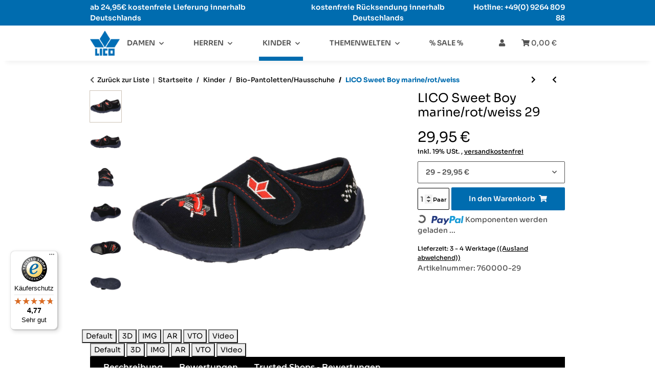

--- FILE ---
content_type: text/html; charset=utf-8
request_url: https://www.lico-sport.com/LICO-Hausschuh-Sweet-Boy-marine-rot-weiss-29
body_size: 43341
content:
<!DOCTYPE html>
<html lang="de" itemscope itemtype="https://schema.org/ItemPage">
    
    <head>
<meta name="nosto-version" content="1.3.1">
<script type="text/javascript">
    (function(){var name="nostojs";window[name]=window[name]||function(cb){(window[name].q=window[name].q||[]).push(cb);};})();
</script>

<script src="https://connect.nosto.com/include/vu9jwtq6" async></script>

<!-- The initial config of Consent Mode -->
<script type="text/javascript">
        window.dataLayer = window.dataLayer || [];
        function gtag() {dataLayer.push(arguments);}
        gtag('consent', 'default', {
            ad_storage: 'denied',
            ad_user_data: 'denied',
            ad_personalization: 'denied',
            analytics_storage: 'denied',
            functionality_storage: 'denied',
            personalization_storage: 'denied',
            security_storage: 'denied',
            wait_for_update: 2000});
        </script><!-- Google Tag Manager -->
<script id="ws_gt_gtm">(function(w,d,s,l,i){w[l]=w[l]||[];w[l].push({'gtm.start':new Date().getTime(),event:'gtm.js'});var f=d.getElementsByTagName(s)[0],j=d.createElement(s),dl=l!='dataLayer'?'&l='+l:'';j.async=true;j.src='https://www.googletagmanager.com/gtm.js?id='+i+dl;f.parentNode.insertBefore(j,f);})(window,document,'script','dataLayer','GTM-P4QGSRV');</script>
<!-- End Google Tag Manager -->
<!-- WS Google Tracking -->
<script async src="https://www.googletagmanager.com/gtag/js"></script><script id="ws_gt_globalSiteTag" type="application/javascript">
window.dataLayer = window.dataLayer || [];
function gtag() {dataLayer.push(arguments);}
gtag('js', new Date());
gtag('set', {'language': 'de'});</script>

<script type="application/javascript">/* Google Ads */if(typeof gtag == 'function'){gtag('config', 'AW-1001705353', {'allow_enhanced_conversions': true})};</script>
<script type="application/javascript">/* Google Analytics 4 */if(typeof gtag == 'function'){gtag('config', 'G-WXB0J5F0R7', {'anonymize_ip': true, })};</script>
<!-- END WS Google Tracking --><meta name="google-site-verification" content="pVd7kLPHdKAqclTQhY-CT9XdS7Jp4fsPthOtU8oBzgs">
<meta name="kk-dropper-io-token" content="2f06b4e3857314d012af85d7df0bebe4">
        
            <meta http-equiv="content-type" content="text/html; charset=utf-8">
            <meta name="description" itemprop="description" content="Hausschuh für Kinder von LICO. ⇒ Hausschuh Sweet Boy in marine/rot/weiss im LICO Online Shop ✓Kostenloser Rückversand ✓Günstig ✓Direkt vom Hersteller">
                        <meta name="viewport" content="width=device-width, initial-scale=1.0">
            <meta http-equiv="X-UA-Compatible" content="IE=edge">
                        <meta name="robots" content="index, follow">

            <meta itemprop="url" content="https://www.lico-sport.com/LICO-Hausschuh-Sweet-Boy-marine-rot-weiss">
            
                <meta name="theme-color" content="#1C1D2C">
            
            <meta property="og:type" content="website">
            <meta property="og:site_name" content="LICO Hausschuh Sweet Boy in marine/rot/weiss, 29,95 €">
            <meta property="og:title" content="LICO Hausschuh Sweet Boy in marine/rot/weiss, 29,95 €">
            <meta property="og:description" content="Hausschuh für Kinder von LICO. ⇒ Hausschuh Sweet Boy in marine/rot/weiss im LICO Online Shop ✓Kostenloser Rückversand ✓Günstig ✓Direkt vom Hersteller">
            <meta property="og:url" content="https://www.lico-sport.com/LICO-Hausschuh-Sweet-Boy-marine-rot-weiss">

                            <meta itemprop="image" content="https://www.lico-sport.com/media/image/product/15350/lg/lico-hausschuh-sweet-boy-marine-rot-weiss-29.jpg">
                <meta property="og:image" content="https://www.lico-sport.com/media/image/product/15350/lg/lico-hausschuh-sweet-boy-marine-rot-weiss-29.jpg">
                    

        <title itemprop="name">LICO Hausschuh Sweet Boy in marine/rot/weiss, 29,95 €</title>

                    
<style type="text/css" data-dropper-inlined="//www.lico-sport.com/plugins/kk_dropper/drops/Shared/framework.css?v=100.19.11">
._t-center{text-align:center}._t-left{text-align:left}._t-right{text-align:right}._v-middle{vertical-align:middle!important}._v-top{vertical-align:top!important}._v-bottom{vertical-align:bottom!important}._v-baseline{vertical-align:baseline!important}._m-0{margin:0!important}._m-0-top{margin-top:0!important}._m-0-bottom{margin-bottom:0!important}._m-0-right{margin-right:0!important}._m-0-left{margin-left:0!important}._m-025{margin:.25em!important}._m-025-top{margin-top:.25em!important}._m-025-bottom{margin-bottom:.25em!important}._m-025-right{margin-right:.25em!important}._m-025-left{margin-left:.25em!important}._m-05{margin:.5em!important}._m-05-top{margin-top:.5em!important}._m-05-bottom{margin-bottom:.5em!important}._m-05-right{margin-right:.5em!important}._m-05-left{margin-left:.5em!important}._m-075{margin:.75em!important}._m-075-top{margin-top:.75em!important}._m-075-bottom{margin-bottom:.75em!important}._m-075-right{margin-right:.75em!important}._m-075-left{margin-left:.75em!important}._m-1{margin:1em!important}._m-1-top{margin-top:1em!important}._m-1-bottom{margin-bottom:1em!important}._m-1-right{margin-right:1em!important}._m-1-left{margin-left:1em!important}._m-125{margin:1.25em!important}._m-125-top{margin-top:1.25em!important}._m-125-bottom{margin-bottom:1.25em!important}._m-125-right{margin-right:1.25em!important}._m-125-left{margin-left:1.25em!important}._m-15{margin:1.5em!important}._m-15-top{margin-top:1.5em!important}._m-15-bottom{margin-bottom:1.5em!important}._m-15-right{margin-right:1.5em!important}._m-15-left{margin-left:1.5em!important}._m-175{margin:1.75em!important}._m-175-top{margin-top:1.75em!important}._m-175-bottom{margin-bottom:1.75em!important}._m-175-right{margin-right:1.75em!important}._m-175-left{margin-left:1.75em!important}._m-2{margin:2em!important}._m-2-top{margin-top:2em!important}._m-2-bottom{margin-bottom:2em!important}._m-2-right{margin-right:2em!important}._m-2-left{margin-left:2em!important}._m-25{margin:2.5em!important}._m-25-top{margin-top:2.5em!important}._m-25-bottom{margin-bottom:2.5em!important}._m-25-right{margin-right:2.5em!important}._m-25-left{margin-left:2.5em!important}._m-3{margin:3em!important}._m-3-top{margin-top:3em!important}._m-3-bottom{margin-bottom:3em!important}._m-3-right{margin-right:3em!important}._m-3-left{margin-left:3em!important}._m-4{margin:4em!important}._m-4-top{margin-top:4em!important}._m-4-bottom{margin-bottom:4em!important}._m-4-right{margin-right:4em!important}._m-4-left{margin-left:4em!important}._m-5{margin:5em!important}._m-5-top{margin-top:5em!important}._m-5-bottom{margin-bottom:5em!important}._m-5-right{margin-right:5em!important}._m-5-left{margin-left:5em!important}._p-0{padding:0!important}._p-0-top{padding-top:0!important}._p-0-bottom{padding-bottom:0!important}._p-0-right{padding-right:0!important}._p-0-left{padding-left:0!important}._p-025{padding:.25em!important}._p-025-top{padding-top:.25em!important}._p-025-bottom{padding-bottom:.25em!important}._p-025-right{padding-right:.25em!important}._p-025-left{padding-left:.25em!important}._p-05{padding:.5em!important}._p-05-top{padding-top:.5em!important}._p-05-bottom{padding-bottom:.5em!important}._p-05-right{padding-right:.5em!important}._p-05-left{padding-left:.5em!important}._p-075{padding:.75em!important}._p-075-top{padding-top:.75em!important}._p-075-bottom{padding-bottom:.75em!important}._p-075-right{padding-right:.75em!important}._p-075-left{padding-left:.75em!important}._p-1{padding:1em!important}._p-1-top{padding-top:1em!important}._p-1-bottom{padding-bottom:1em!important}._p-1-right{padding-right:1em!important}._p-1-left{padding-left:1em!important}._p-125{padding:1.25em!important}._p-125-top{padding-top:1.25em!important}._p-125-bottom{padding-bottom:1.25em!important}._p-125-right{padding-right:1.25em!important}._p-125-left{padding-left:1.25em!important}._p-15{padding:1.5em!important}._p-15-top{padding-top:1.5em!important}._p-15-bottom{padding-bottom:1.5em!important}._p-15-right{padding-right:1.5em!important}._p-15-left{padding-left:1.5em!important}._p-175{padding:1.75em!important}._p-175-top{padding-top:1.75em!important}._p-175-bottom{padding-bottom:1.75em!important}._p-175-right{padding-right:1.75em!important}._p-175-left{padding-left:1.75em!important}._p-2{padding:2em!important}._p-2-top{padding-top:2em!important}._p-2-bottom{padding-bottom:2em!important}._p-2-right{padding-right:2em!important}._p-2-left{padding-left:2em!important}._p-25{padding:2.5em!important}._p-25-top{padding-top:2.5em!important}._p-25-bottom{padding-bottom:2.5em!important}._p-25-right{padding-right:2.5em!important}._p-25-left{padding-left:2.5em!important}._p-3{padding:3em!important}._p-3-top{padding-top:3em!important}._p-3-bottom{padding-bottom:3em!important}._p-3-right{padding-right:3em!important}._p-3-left{padding-left:3em!important}._p-4{padding:4em!important}._p-4-top{padding-top:4em!important}._p-4-bottom{padding-bottom:4em!important}._p-4-right{padding-right:4em!important}._p-4-left{padding-left:4em!important}._p-5{padding:5em!important}._p-5-top{padding-top:5em!important}._p-5-bottom{padding-bottom:5em!important}._p-5-right{padding-right:5em!important}._p-5-left{padding-left:5em!important}._fs-0{font-size:0!important}._fs-01{font-size:.1em!important}._fs-02{font-size:.2em!important}._fs-03{font-size:.3em!important}._fs-04{font-size:.4em!important}._fs-05{font-size:.5em!important}._fs-06{font-size:.6em!important}._fs-07{font-size:.7em!important}._fs-075{font-size:.75em!important}._fs-08{font-size:.8em!important}._fs-09{font-size:.9em!important}._fs-095{font-size:.95em!important}._fs-1{font-size:1em!important}._fs-11{font-size:1.1em!important}._fs-12{font-size:1.2em!important}._fs-13{font-size:1.3em!important}._fs-14{font-size:1.4em!important}._fs-15{font-size:1.5em!important}._fs-16{font-size:1.6em!important}._fs-17{font-size:1.7em!important}._fs-18{font-size:1.8em!important}._fs-19{font-size:1.9em!important}._fs-2{font-size:2em!important}._fs-25{font-size:2.5em!important}._fs-3{font-size:3em!important}._fs-35{font-size:3.5em!important}._fs-4{font-size:4em!important}._fs-5{font-size:5em!important}._fs-6{font-size:6em!important}._fs-7{font-size:7em!important}._left{float:left!important}._right{float:right!important}._fw-light{font-weight:300!important}._fw-normal{font-weight:400!important}._fw-bold{font-weight:700!important}._fw-heavy{font-weight:800!important}._lh-normal{line-height:normal!important}._lh-0{line-height:0!important}._lh-1{line-height:1!important}._lh-11{line-height:1.1!important}._lh-12{line-height:1.2!important}._lh-13{line-height:1.3!important}._lh-14{line-height:1.4!important}._lh-15{line-height:1.5!important}._lh-2{line-height:1.5!important}._relative{position:relative}._absolute{position:absolute}._static{position:static}._d-block{display:block}._d-inline{display:inline}._d-inline-block{display:inline-block}._d-table{display:table}._d-table-row{display:table-row}._d-table-cell{display:table-cell}._hcenter{display:table;margin-left:auto;margin-right:auto}._br-0{border-radius:0!important}._br-2{border-radius:2px!important}._b-left{border-left:1px solid #ddd!important}._b-right{border-right:1px solid #ddd!important}._b-top{border-top:1px solid #ddd!important}._b-bottom{border-bottom:1px solid #ddd!important}._b-all{border:1px solid #ddd!important}._b-none{border:0 none!important}._c-default{cursor:default!important}._c-pointer{cursor:pointer!important}._click-through{pointer-events:none!important}._o-0{opacity:0!important}._o-01{opacity:.1!important}._o-02{opacity:.2!important}._o-03{opacity:.3!important}._o-04{opacity:.4!important}._o-05{opacity:.5!important}._o-06{opacity:.6!important}._o-07{opacity:.7!important}._o-08{opacity:.8!important}._o-09{opacity:.9!important}._o-1{opacity:1!important}._o-1-hover:hover{opacity:1!important}._w-5{width:5%!important}._w-10{width:10%!important}._w-15{width:15%!important}._w-20{width:20%!important}._w-25{width:25%!important}._w-30{width:30%!important}._w-33{width:33.333333333333333%!important}._w-35{width:35%!important}._w-30{width:30%!important}._w-40{width:40%!important}._w-50{width:50%!important}._w-60{width:60%!important}._w-66{width:66%!important}._w-70{width:70%!important}._w-75{width:75%!important}._w-80{width:80%!important}._w-85{width:85%!important}._w-90{width:90%!important}._w-95{width:95%!important}._w-100{width:100%!important}._dg{display:block;clear:both}._dgw{display:flex;flex-wrap:wrap;flex-direction:row;--dg-units:12;--dg-gap-x:30px;--dg-gap-y:30px}._dg>._dgw{gap:0 var(--dg-gap-x);margin:calc(-1 * var(--dg-gap-y)/ 2) 0}._dgs{--dg-offset:0;--dg-span:var(--dg-units);display:block}._dgw>._dgs{width:calc(((var(--dg-span)/ var(--dg-units)) * 100%) - ((var(--dg-units) - var(--dg-span))/ var(--dg-units)) * var(--dg-gap-x));margin-left:calc(((var(--dg-offset)/ var(--dg-units)) * 100%) + (var(--dg-offset) * (var(--dg-gap-x)/ var(--dg-units))));padding:calc(var(--dg-gap-y)/ 2) 0}._dgb{display:none;width:100%;clear:both}i.kk-icon-svg{display:inline-block;display:inline-flex;align-self:center;line-height:1;align-items:center;position:relative;top:.125em}i.kk-icon-svg>svg{height:1em;fill:currentColor}i.kk-icon-boxed{width:1em;text-align:center}.kk-loader,.kk-loader:after,.kk-loader:before{animation:kk_loader 1s infinite ease-in-out;width:1em;height:4em}.kk-loader{text-indent:-9999em;position:relative;font-size:11px;transform:translateZ(0);animation-delay:-.16s;margin:0 auto;top:50px}.kk-loader:after,.kk-loader:before{position:absolute;top:0;content:''}.kk-loader:before{left:-1.5em;animation-delay:-.32s}.kk-loader:after{left:1.5em}@keyframes kk_loader{0%,100%,80%{box-shadow:0 0;height:4em}40%{box-shadow:0 -2em;height:5em}}.kk-drop-lazy-load-container{position:relative}.kk-drop-lazy-load-container .kk-loader{opacity:.15;position:absolute;left:50%;transform:translateX(-50%) translateZ(0)}
</style>
<style type="text/css" data-dropper-inlined="//www.lico-sport.com/plugins/kk_dropper/integrations/INT_Nova/css/style.css?v=1.1.3">
.int-nova-article-wrapper.product-wrapper{height:auto!important}
</style>
<meta name="kk-dropper-stylesheets" content="">
<link rel="canonical" href="https://www.lico-sport.com/LICO-Hausschuh-Sweet-Boy-marine-rot-weiss">
        
        

        
            <link type="image/x-icon" href="https://www.lico-sport.com/templates/goltemplate/themes/base/images/favicon.ico" rel="icon">
        

        
                                                    <style id="criticalCSS">
                
                    /* grid breakpoints */
/* grid containers */
/* links */
/* cards */
/* tables */
/* breadcrumbs */
/* navs */
/* modals */
/* progress */
/* options */
/* dropdowns */
:root {
  --blue: #007bff;
  --indigo: #6610f2;
  --purple: #6f42c1;
  --pink: #e83e8c;
  --red: #b8152a;
  --orange: #fd7e14;
  --yellow: #ffc107;
  --green: #28a745;
  --teal: #20c997;
  --cyan: #17a2b8;
  --white: white;
  --gray: #000;
  --gray-dark: #343a40;
  --primary: #006caf;
  --secondary: #ffffff;
  --success: #1C871E;
  --info: #525252;
  --warning: #f39932;
  --danger: #b90000;
  --light: #f5f7fa;
  --dark: #525252;
  --gray: #000;
  --gray-light: #f5f7fa;
  --gray-medium: #ebebeb;
  --gray-dark: #9b9b9b;
  --gray-darker: #525252;
  --breakpoint-xs: 0;
  --breakpoint-sm: 576px;
  --breakpoint-md: 768px;
  --breakpoint-lg: 992px;
  --breakpoint-xl: 1300px;
  --font-family-sans-serif: "Sora";
  --font-family-monospace: SFMono-Regular, Menlo, Monaco, Consolas, "Liberation Mono", "Courier New", monospace;
}

*,
*::before,
*::after {
  box-sizing: border-box;
}

html {
  font-family: sans-serif;
  line-height: 1.15;
  -webkit-text-size-adjust: 100%;
  -webkit-tap-highlight-color: rgba(0, 0, 0, 0);
}

article, aside, figcaption, figure, footer, header, hgroup, main, nav, section {
  display: block;
}

body {
  margin: 0;
  font-family: "Sora";
  font-size: 0.875rem;
  font-weight: 400;
  line-height: 1.5;
  color: #525252;
  text-align: left;
  background-color: #f5f7fa;
}

[tabindex="-1"]:focus:not(:focus-visible) {
  outline: 0 !important;
}

hr {
  box-sizing: content-box;
  height: 0;
  overflow: visible;
}

h1, h2, h3, h4, h5, h6 {
  margin-top: 0;
  margin-bottom: 1rem;
}

p {
  margin-top: 0;
  margin-bottom: 1rem;
}

abbr[title],
abbr[data-original-title] {
  text-decoration: underline;
  text-decoration: underline dotted;
  cursor: help;
  border-bottom: 0;
  text-decoration-skip-ink: none;
}

address {
  margin-bottom: 1rem;
  font-style: normal;
  line-height: inherit;
}

ol,
ul,
dl {
  margin-top: 0;
  margin-bottom: 1rem;
}

ol ol,
ul ul,
ol ul,
ul ol {
  margin-bottom: 0;
}

dt {
  font-weight: 700;
}

dd {
  margin-bottom: 0.5rem;
  margin-left: 0;
}

blockquote {
  margin: 0 0 1rem;
}

b,
strong {
  font-weight: bolder;
}

small {
  font-size: 80%;
}

sub,
sup {
  position: relative;
  font-size: 75%;
  line-height: 0;
  vertical-align: baseline;
}

sub {
  bottom: -0.25em;
}

sup {
  top: -0.5em;
}

a {
  color: #000;
  text-decoration: underline;
  background-color: transparent;
}
a:hover {
  color: #006caf;
  text-decoration: none;
}

a:not([href]):not([class]) {
  color: inherit;
  text-decoration: none;
}
a:not([href]):not([class]):hover {
  color: inherit;
  text-decoration: none;
}

pre,
code,
kbd,
samp {
  font-family: SFMono-Regular, Menlo, Monaco, Consolas, "Liberation Mono", "Courier New", monospace;
  font-size: 1em;
}

pre {
  margin-top: 0;
  margin-bottom: 1rem;
  overflow: auto;
  -ms-overflow-style: scrollbar;
}

figure {
  margin: 0 0 1rem;
}

img {
  vertical-align: middle;
  border-style: none;
}

svg {
  overflow: hidden;
  vertical-align: middle;
}

table {
  border-collapse: collapse;
}

caption {
  padding-top: 0.75rem;
  padding-bottom: 0.75rem;
  color: #000;
  text-align: left;
  caption-side: bottom;
}

th {
  text-align: inherit;
  text-align: -webkit-match-parent;
}

label {
  display: inline-block;
  margin-bottom: 0.5rem;
}

button {
  border-radius: 0;
}

button:focus:not(:focus-visible) {
  outline: 0;
}

input,
button,
select,
optgroup,
textarea {
  margin: 0;
  font-family: inherit;
  font-size: inherit;
  line-height: inherit;
}

button,
input {
  overflow: visible;
}

button,
select {
  text-transform: none;
}

[role=button] {
  cursor: pointer;
}

select {
  word-wrap: normal;
}

button,
[type=button],
[type=reset],
[type=submit] {
  -webkit-appearance: button;
}

button:not(:disabled),
[type=button]:not(:disabled),
[type=reset]:not(:disabled),
[type=submit]:not(:disabled) {
  cursor: pointer;
}

button::-moz-focus-inner,
[type=button]::-moz-focus-inner,
[type=reset]::-moz-focus-inner,
[type=submit]::-moz-focus-inner {
  padding: 0;
  border-style: none;
}

input[type=radio],
input[type=checkbox] {
  box-sizing: border-box;
  padding: 0;
}

textarea {
  overflow: auto;
  resize: vertical;
}

fieldset {
  min-width: 0;
  padding: 0;
  margin: 0;
  border: 0;
}

legend {
  display: block;
  width: 100%;
  max-width: 100%;
  padding: 0;
  margin-bottom: 0.5rem;
  font-size: 1.5rem;
  line-height: inherit;
  color: inherit;
  white-space: normal;
}

progress {
  vertical-align: baseline;
}

[type=number]::-webkit-inner-spin-button,
[type=number]::-webkit-outer-spin-button {
  height: auto;
}

[type=search] {
  outline-offset: -2px;
  -webkit-appearance: none;
}

[type=search]::-webkit-search-decoration {
  -webkit-appearance: none;
}

::-webkit-file-upload-button {
  font: inherit;
  -webkit-appearance: button;
}

output {
  display: inline-block;
}

summary {
  display: list-item;
  cursor: pointer;
}

template {
  display: none;
}

[hidden] {
  display: none !important;
}

.img-fluid {
  max-width: 100%;
  height: auto;
}

.img-thumbnail {
  padding: 0.25rem;
  background-color: #f5f7fa;
  border: 1px solid #dee2e6;
  border-radius: 0.125rem;
  box-shadow: 0 1px 2px rgba(0, 0, 0, 0.075);
  max-width: 100%;
  height: auto;
}

.figure {
  display: inline-block;
}

.figure-img {
  margin-bottom: 0.5rem;
  line-height: 1;
}

.figure-caption {
  font-size: 90%;
  color: #000;
}

code {
  font-size: 87.5%;
  color: #e83e8c;
  word-wrap: break-word;
}
a > code {
  color: inherit;
}

kbd {
  padding: 0.2rem 0.4rem;
  font-size: 87.5%;
  color: white;
  background-color: #212529;
  border-radius: 0.125rem;
  box-shadow: inset 0 -0.1rem 0 rgba(0, 0, 0, 0.25);
}
kbd kbd {
  padding: 0;
  font-size: 100%;
  font-weight: 700;
  box-shadow: none;
}

pre {
  display: block;
  font-size: 87.5%;
  color: #212529;
}
pre code {
  font-size: inherit;
  color: inherit;
  word-break: normal;
}

.pre-scrollable {
  max-height: 340px;
  overflow-y: scroll;
}

.container,
.container-fluid,
.container-xl,
.container-lg,
.container-md,
.container-sm {
  width: 100%;
  padding-right: 1rem;
  padding-left: 1rem;
  margin-right: auto;
  margin-left: auto;
}

@media (min-width: 576px) {
  .container-sm, .container {
    max-width: 97vw;
  }
}
@media (min-width: 768px) {
  .container-md, .container-sm, .container {
    max-width: 720px;
  }
}
@media (min-width: 992px) {
  .container-lg, .container-md, .container-sm, .container {
    max-width: 960px;
  }
}
@media (min-width: 1300px) {
  .container-xl, .container-lg, .container-md, .container-sm, .container {
    max-width: 1250px;
  }
}
.row {
  display: flex;
  flex-wrap: wrap;
  margin-right: -1rem;
  margin-left: -1rem;
}

.no-gutters {
  margin-right: 0;
  margin-left: 0;
}
.no-gutters > .col,
.no-gutters > [class*=col-] {
  padding-right: 0;
  padding-left: 0;
}

.col-xl,
.col-xl-auto, .col-xl-12, .col-xl-11, .col-xl-10, .col-xl-9, .col-xl-8, .col-xl-7, .col-xl-6, .col-xl-5, .col-xl-4, .col-xl-3, .col-xl-2, .col-xl-1, .col-lg,
.col-lg-auto, .col-lg-12, .col-lg-11, .col-lg-10, .col-lg-9, .col-lg-8, .col-lg-7, .col-lg-6, .col-lg-5, .col-lg-4, .col-lg-3, .col-lg-2, .col-lg-1, .col-md,
.col-md-auto, .col-md-12, .col-md-11, .col-md-10, .col-md-9, .col-md-8, .col-md-7, .col-md-6, .col-md-5, .col-md-4, .col-md-3, .col-md-2, .col-md-1, .col-sm,
.col-sm-auto, .col-sm-12, .col-sm-11, .col-sm-10, .col-sm-9, .col-sm-8, .col-sm-7, .col-sm-6, .col-sm-5, .col-sm-4, .col-sm-3, .col-sm-2, .col-sm-1, .col,
.col-auto, .col-12, .col-11, .col-10, .col-9, .col-8, .col-7, .col-6, .col-5, .col-4, .col-3, .col-2, .col-1 {
  position: relative;
  width: 100%;
  padding-right: 1rem;
  padding-left: 1rem;
}

.col {
  flex-basis: 0;
  flex-grow: 1;
  max-width: 100%;
}

.row-cols-1 > * {
  flex: 0 0 100%;
  max-width: 100%;
}

.row-cols-2 > * {
  flex: 0 0 50%;
  max-width: 50%;
}

.row-cols-3 > * {
  flex: 0 0 33.3333333333%;
  max-width: 33.3333333333%;
}

.row-cols-4 > * {
  flex: 0 0 25%;
  max-width: 25%;
}

.row-cols-5 > * {
  flex: 0 0 20%;
  max-width: 20%;
}

.row-cols-6 > * {
  flex: 0 0 16.6666666667%;
  max-width: 16.6666666667%;
}

.col-auto {
  flex: 0 0 auto;
  width: auto;
  max-width: 100%;
}

.col-1 {
  flex: 0 0 8.33333333%;
  max-width: 8.33333333%;
}

.col-2 {
  flex: 0 0 16.66666667%;
  max-width: 16.66666667%;
}

.col-3 {
  flex: 0 0 25%;
  max-width: 25%;
}

.col-4 {
  flex: 0 0 33.33333333%;
  max-width: 33.33333333%;
}

.col-5 {
  flex: 0 0 41.66666667%;
  max-width: 41.66666667%;
}

.col-6 {
  flex: 0 0 50%;
  max-width: 50%;
}

.col-7 {
  flex: 0 0 58.33333333%;
  max-width: 58.33333333%;
}

.col-8 {
  flex: 0 0 66.66666667%;
  max-width: 66.66666667%;
}

.col-9 {
  flex: 0 0 75%;
  max-width: 75%;
}

.col-10 {
  flex: 0 0 83.33333333%;
  max-width: 83.33333333%;
}

.col-11 {
  flex: 0 0 91.66666667%;
  max-width: 91.66666667%;
}

.col-12 {
  flex: 0 0 100%;
  max-width: 100%;
}

.order-first {
  order: -1;
}

.order-last {
  order: 13;
}

.order-0 {
  order: 0;
}

.order-1 {
  order: 1;
}

.order-2 {
  order: 2;
}

.order-3 {
  order: 3;
}

.order-4 {
  order: 4;
}

.order-5 {
  order: 5;
}

.order-6 {
  order: 6;
}

.order-7 {
  order: 7;
}

.order-8 {
  order: 8;
}

.order-9 {
  order: 9;
}

.order-10 {
  order: 10;
}

.order-11 {
  order: 11;
}

.order-12 {
  order: 12;
}

.offset-1 {
  margin-left: 8.33333333%;
}

.offset-2 {
  margin-left: 16.66666667%;
}

.offset-3 {
  margin-left: 25%;
}

.offset-4 {
  margin-left: 33.33333333%;
}

.offset-5 {
  margin-left: 41.66666667%;
}

.offset-6 {
  margin-left: 50%;
}

.offset-7 {
  margin-left: 58.33333333%;
}

.offset-8 {
  margin-left: 66.66666667%;
}

.offset-9 {
  margin-left: 75%;
}

.offset-10 {
  margin-left: 83.33333333%;
}

.offset-11 {
  margin-left: 91.66666667%;
}

@media (min-width: 576px) {
  .col-sm {
    flex-basis: 0;
    flex-grow: 1;
    max-width: 100%;
  }
  .row-cols-sm-1 > * {
    flex: 0 0 100%;
    max-width: 100%;
  }
  .row-cols-sm-2 > * {
    flex: 0 0 50%;
    max-width: 50%;
  }
  .row-cols-sm-3 > * {
    flex: 0 0 33.3333333333%;
    max-width: 33.3333333333%;
  }
  .row-cols-sm-4 > * {
    flex: 0 0 25%;
    max-width: 25%;
  }
  .row-cols-sm-5 > * {
    flex: 0 0 20%;
    max-width: 20%;
  }
  .row-cols-sm-6 > * {
    flex: 0 0 16.6666666667%;
    max-width: 16.6666666667%;
  }
  .col-sm-auto {
    flex: 0 0 auto;
    width: auto;
    max-width: 100%;
  }
  .col-sm-1 {
    flex: 0 0 8.33333333%;
    max-width: 8.33333333%;
  }
  .col-sm-2 {
    flex: 0 0 16.66666667%;
    max-width: 16.66666667%;
  }
  .col-sm-3 {
    flex: 0 0 25%;
    max-width: 25%;
  }
  .col-sm-4 {
    flex: 0 0 33.33333333%;
    max-width: 33.33333333%;
  }
  .col-sm-5 {
    flex: 0 0 41.66666667%;
    max-width: 41.66666667%;
  }
  .col-sm-6 {
    flex: 0 0 50%;
    max-width: 50%;
  }
  .col-sm-7 {
    flex: 0 0 58.33333333%;
    max-width: 58.33333333%;
  }
  .col-sm-8 {
    flex: 0 0 66.66666667%;
    max-width: 66.66666667%;
  }
  .col-sm-9 {
    flex: 0 0 75%;
    max-width: 75%;
  }
  .col-sm-10 {
    flex: 0 0 83.33333333%;
    max-width: 83.33333333%;
  }
  .col-sm-11 {
    flex: 0 0 91.66666667%;
    max-width: 91.66666667%;
  }
  .col-sm-12 {
    flex: 0 0 100%;
    max-width: 100%;
  }
  .order-sm-first {
    order: -1;
  }
  .order-sm-last {
    order: 13;
  }
  .order-sm-0 {
    order: 0;
  }
  .order-sm-1 {
    order: 1;
  }
  .order-sm-2 {
    order: 2;
  }
  .order-sm-3 {
    order: 3;
  }
  .order-sm-4 {
    order: 4;
  }
  .order-sm-5 {
    order: 5;
  }
  .order-sm-6 {
    order: 6;
  }
  .order-sm-7 {
    order: 7;
  }
  .order-sm-8 {
    order: 8;
  }
  .order-sm-9 {
    order: 9;
  }
  .order-sm-10 {
    order: 10;
  }
  .order-sm-11 {
    order: 11;
  }
  .order-sm-12 {
    order: 12;
  }
  .offset-sm-0 {
    margin-left: 0;
  }
  .offset-sm-1 {
    margin-left: 8.33333333%;
  }
  .offset-sm-2 {
    margin-left: 16.66666667%;
  }
  .offset-sm-3 {
    margin-left: 25%;
  }
  .offset-sm-4 {
    margin-left: 33.33333333%;
  }
  .offset-sm-5 {
    margin-left: 41.66666667%;
  }
  .offset-sm-6 {
    margin-left: 50%;
  }
  .offset-sm-7 {
    margin-left: 58.33333333%;
  }
  .offset-sm-8 {
    margin-left: 66.66666667%;
  }
  .offset-sm-9 {
    margin-left: 75%;
  }
  .offset-sm-10 {
    margin-left: 83.33333333%;
  }
  .offset-sm-11 {
    margin-left: 91.66666667%;
  }
}
@media (min-width: 768px) {
  .col-md {
    flex-basis: 0;
    flex-grow: 1;
    max-width: 100%;
  }
  .row-cols-md-1 > * {
    flex: 0 0 100%;
    max-width: 100%;
  }
  .row-cols-md-2 > * {
    flex: 0 0 50%;
    max-width: 50%;
  }
  .row-cols-md-3 > * {
    flex: 0 0 33.3333333333%;
    max-width: 33.3333333333%;
  }
  .row-cols-md-4 > * {
    flex: 0 0 25%;
    max-width: 25%;
  }
  .row-cols-md-5 > * {
    flex: 0 0 20%;
    max-width: 20%;
  }
  .row-cols-md-6 > * {
    flex: 0 0 16.6666666667%;
    max-width: 16.6666666667%;
  }
  .col-md-auto {
    flex: 0 0 auto;
    width: auto;
    max-width: 100%;
  }
  .col-md-1 {
    flex: 0 0 8.33333333%;
    max-width: 8.33333333%;
  }
  .col-md-2 {
    flex: 0 0 16.66666667%;
    max-width: 16.66666667%;
  }
  .col-md-3 {
    flex: 0 0 25%;
    max-width: 25%;
  }
  .col-md-4 {
    flex: 0 0 33.33333333%;
    max-width: 33.33333333%;
  }
  .col-md-5 {
    flex: 0 0 41.66666667%;
    max-width: 41.66666667%;
  }
  .col-md-6 {
    flex: 0 0 50%;
    max-width: 50%;
  }
  .col-md-7 {
    flex: 0 0 58.33333333%;
    max-width: 58.33333333%;
  }
  .col-md-8 {
    flex: 0 0 66.66666667%;
    max-width: 66.66666667%;
  }
  .col-md-9 {
    flex: 0 0 75%;
    max-width: 75%;
  }
  .col-md-10 {
    flex: 0 0 83.33333333%;
    max-width: 83.33333333%;
  }
  .col-md-11 {
    flex: 0 0 91.66666667%;
    max-width: 91.66666667%;
  }
  .col-md-12 {
    flex: 0 0 100%;
    max-width: 100%;
  }
  .order-md-first {
    order: -1;
  }
  .order-md-last {
    order: 13;
  }
  .order-md-0 {
    order: 0;
  }
  .order-md-1 {
    order: 1;
  }
  .order-md-2 {
    order: 2;
  }
  .order-md-3 {
    order: 3;
  }
  .order-md-4 {
    order: 4;
  }
  .order-md-5 {
    order: 5;
  }
  .order-md-6 {
    order: 6;
  }
  .order-md-7 {
    order: 7;
  }
  .order-md-8 {
    order: 8;
  }
  .order-md-9 {
    order: 9;
  }
  .order-md-10 {
    order: 10;
  }
  .order-md-11 {
    order: 11;
  }
  .order-md-12 {
    order: 12;
  }
  .offset-md-0 {
    margin-left: 0;
  }
  .offset-md-1 {
    margin-left: 8.33333333%;
  }
  .offset-md-2 {
    margin-left: 16.66666667%;
  }
  .offset-md-3 {
    margin-left: 25%;
  }
  .offset-md-4 {
    margin-left: 33.33333333%;
  }
  .offset-md-5 {
    margin-left: 41.66666667%;
  }
  .offset-md-6 {
    margin-left: 50%;
  }
  .offset-md-7 {
    margin-left: 58.33333333%;
  }
  .offset-md-8 {
    margin-left: 66.66666667%;
  }
  .offset-md-9 {
    margin-left: 75%;
  }
  .offset-md-10 {
    margin-left: 83.33333333%;
  }
  .offset-md-11 {
    margin-left: 91.66666667%;
  }
}
@media (min-width: 992px) {
  .col-lg {
    flex-basis: 0;
    flex-grow: 1;
    max-width: 100%;
  }
  .row-cols-lg-1 > * {
    flex: 0 0 100%;
    max-width: 100%;
  }
  .row-cols-lg-2 > * {
    flex: 0 0 50%;
    max-width: 50%;
  }
  .row-cols-lg-3 > * {
    flex: 0 0 33.3333333333%;
    max-width: 33.3333333333%;
  }
  .row-cols-lg-4 > * {
    flex: 0 0 25%;
    max-width: 25%;
  }
  .row-cols-lg-5 > * {
    flex: 0 0 20%;
    max-width: 20%;
  }
  .row-cols-lg-6 > * {
    flex: 0 0 16.6666666667%;
    max-width: 16.6666666667%;
  }
  .col-lg-auto {
    flex: 0 0 auto;
    width: auto;
    max-width: 100%;
  }
  .col-lg-1 {
    flex: 0 0 8.33333333%;
    max-width: 8.33333333%;
  }
  .col-lg-2 {
    flex: 0 0 16.66666667%;
    max-width: 16.66666667%;
  }
  .col-lg-3 {
    flex: 0 0 25%;
    max-width: 25%;
  }
  .col-lg-4 {
    flex: 0 0 33.33333333%;
    max-width: 33.33333333%;
  }
  .col-lg-5 {
    flex: 0 0 41.66666667%;
    max-width: 41.66666667%;
  }
  .col-lg-6 {
    flex: 0 0 50%;
    max-width: 50%;
  }
  .col-lg-7 {
    flex: 0 0 58.33333333%;
    max-width: 58.33333333%;
  }
  .col-lg-8 {
    flex: 0 0 66.66666667%;
    max-width: 66.66666667%;
  }
  .col-lg-9 {
    flex: 0 0 75%;
    max-width: 75%;
  }
  .col-lg-10 {
    flex: 0 0 83.33333333%;
    max-width: 83.33333333%;
  }
  .col-lg-11 {
    flex: 0 0 91.66666667%;
    max-width: 91.66666667%;
  }
  .col-lg-12 {
    flex: 0 0 100%;
    max-width: 100%;
  }
  .order-lg-first {
    order: -1;
  }
  .order-lg-last {
    order: 13;
  }
  .order-lg-0 {
    order: 0;
  }
  .order-lg-1 {
    order: 1;
  }
  .order-lg-2 {
    order: 2;
  }
  .order-lg-3 {
    order: 3;
  }
  .order-lg-4 {
    order: 4;
  }
  .order-lg-5 {
    order: 5;
  }
  .order-lg-6 {
    order: 6;
  }
  .order-lg-7 {
    order: 7;
  }
  .order-lg-8 {
    order: 8;
  }
  .order-lg-9 {
    order: 9;
  }
  .order-lg-10 {
    order: 10;
  }
  .order-lg-11 {
    order: 11;
  }
  .order-lg-12 {
    order: 12;
  }
  .offset-lg-0 {
    margin-left: 0;
  }
  .offset-lg-1 {
    margin-left: 8.33333333%;
  }
  .offset-lg-2 {
    margin-left: 16.66666667%;
  }
  .offset-lg-3 {
    margin-left: 25%;
  }
  .offset-lg-4 {
    margin-left: 33.33333333%;
  }
  .offset-lg-5 {
    margin-left: 41.66666667%;
  }
  .offset-lg-6 {
    margin-left: 50%;
  }
  .offset-lg-7 {
    margin-left: 58.33333333%;
  }
  .offset-lg-8 {
    margin-left: 66.66666667%;
  }
  .offset-lg-9 {
    margin-left: 75%;
  }
  .offset-lg-10 {
    margin-left: 83.33333333%;
  }
  .offset-lg-11 {
    margin-left: 91.66666667%;
  }
}
@media (min-width: 1300px) {
  .col-xl {
    flex-basis: 0;
    flex-grow: 1;
    max-width: 100%;
  }
  .row-cols-xl-1 > * {
    flex: 0 0 100%;
    max-width: 100%;
  }
  .row-cols-xl-2 > * {
    flex: 0 0 50%;
    max-width: 50%;
  }
  .row-cols-xl-3 > * {
    flex: 0 0 33.3333333333%;
    max-width: 33.3333333333%;
  }
  .row-cols-xl-4 > * {
    flex: 0 0 25%;
    max-width: 25%;
  }
  .row-cols-xl-5 > * {
    flex: 0 0 20%;
    max-width: 20%;
  }
  .row-cols-xl-6 > * {
    flex: 0 0 16.6666666667%;
    max-width: 16.6666666667%;
  }
  .col-xl-auto {
    flex: 0 0 auto;
    width: auto;
    max-width: 100%;
  }
  .col-xl-1 {
    flex: 0 0 8.33333333%;
    max-width: 8.33333333%;
  }
  .col-xl-2 {
    flex: 0 0 16.66666667%;
    max-width: 16.66666667%;
  }
  .col-xl-3 {
    flex: 0 0 25%;
    max-width: 25%;
  }
  .col-xl-4 {
    flex: 0 0 33.33333333%;
    max-width: 33.33333333%;
  }
  .col-xl-5 {
    flex: 0 0 41.66666667%;
    max-width: 41.66666667%;
  }
  .col-xl-6 {
    flex: 0 0 50%;
    max-width: 50%;
  }
  .col-xl-7 {
    flex: 0 0 58.33333333%;
    max-width: 58.33333333%;
  }
  .col-xl-8 {
    flex: 0 0 66.66666667%;
    max-width: 66.66666667%;
  }
  .col-xl-9 {
    flex: 0 0 75%;
    max-width: 75%;
  }
  .col-xl-10 {
    flex: 0 0 83.33333333%;
    max-width: 83.33333333%;
  }
  .col-xl-11 {
    flex: 0 0 91.66666667%;
    max-width: 91.66666667%;
  }
  .col-xl-12 {
    flex: 0 0 100%;
    max-width: 100%;
  }
  .order-xl-first {
    order: -1;
  }
  .order-xl-last {
    order: 13;
  }
  .order-xl-0 {
    order: 0;
  }
  .order-xl-1 {
    order: 1;
  }
  .order-xl-2 {
    order: 2;
  }
  .order-xl-3 {
    order: 3;
  }
  .order-xl-4 {
    order: 4;
  }
  .order-xl-5 {
    order: 5;
  }
  .order-xl-6 {
    order: 6;
  }
  .order-xl-7 {
    order: 7;
  }
  .order-xl-8 {
    order: 8;
  }
  .order-xl-9 {
    order: 9;
  }
  .order-xl-10 {
    order: 10;
  }
  .order-xl-11 {
    order: 11;
  }
  .order-xl-12 {
    order: 12;
  }
  .offset-xl-0 {
    margin-left: 0;
  }
  .offset-xl-1 {
    margin-left: 8.33333333%;
  }
  .offset-xl-2 {
    margin-left: 16.66666667%;
  }
  .offset-xl-3 {
    margin-left: 25%;
  }
  .offset-xl-4 {
    margin-left: 33.33333333%;
  }
  .offset-xl-5 {
    margin-left: 41.66666667%;
  }
  .offset-xl-6 {
    margin-left: 50%;
  }
  .offset-xl-7 {
    margin-left: 58.33333333%;
  }
  .offset-xl-8 {
    margin-left: 66.66666667%;
  }
  .offset-xl-9 {
    margin-left: 75%;
  }
  .offset-xl-10 {
    margin-left: 83.33333333%;
  }
  .offset-xl-11 {
    margin-left: 91.66666667%;
  }
}
.nav {
  display: flex;
  flex-wrap: wrap;
  padding-left: 0;
  margin-bottom: 0;
  list-style: none;
}

.nav-link {
  display: block;
  padding: 0.5rem 1rem;
  text-decoration: none;
}
.nav-link:hover, .nav-link:focus {
  text-decoration: none;
}
.nav-link.disabled {
  color: #000;
  pointer-events: none;
  cursor: default;
}

.nav-tabs {
  border-bottom: 1px solid #dee2e6;
}
.nav-tabs .nav-link {
  margin-bottom: -1px;
  background-color: transparent;
  border: 1px solid transparent;
  border-top-left-radius: 0;
  border-top-right-radius: 0;
}
.nav-tabs .nav-link:hover, .nav-tabs .nav-link:focus {
  isolation: isolate;
  border-color: transparent;
}
.nav-tabs .nav-link.disabled {
  color: #000;
  background-color: transparent;
  border-color: transparent;
}
.nav-tabs .nav-link.active,
.nav-tabs .nav-item.show .nav-link {
  color: #000;
  background-color: transparent;
  border-color: #006caf;
}
.nav-tabs .dropdown-menu {
  margin-top: -1px;
  border-top-left-radius: 0;
  border-top-right-radius: 0;
}

.nav-pills .nav-link {
  background: none;
  border: 0;
  border-radius: 0.125rem;
}
.nav-pills .nav-link.active,
.nav-pills .show > .nav-link {
  color: white;
  background-color: #006caf;
}

.nav-fill > .nav-link,
.nav-fill .nav-item {
  flex: 1 1 auto;
  text-align: center;
}

.nav-justified > .nav-link,
.nav-justified .nav-item {
  flex-basis: 0;
  flex-grow: 1;
  text-align: center;
}

.tab-content > .tab-pane {
  display: none;
}
.tab-content > .active {
  display: block;
}

.navbar {
  position: relative;
  display: flex;
  flex-wrap: wrap;
  align-items: center;
  justify-content: space-between;
  padding: 0.4rem 1rem;
}
.navbar .container,
.navbar .container-fluid,
.navbar .container-sm,
.navbar .container-md,
.navbar .container-lg,
.navbar .container-xl {
  display: flex;
  flex-wrap: wrap;
  align-items: center;
  justify-content: space-between;
}
.navbar-brand {
  display: inline-block;
  padding-top: 0.40625rem;
  padding-bottom: 0.40625rem;
  margin-right: 1rem;
  font-size: 1rem;
  line-height: inherit;
  white-space: nowrap;
}
.navbar-brand:hover, .navbar-brand:focus {
  text-decoration: none;
}

.navbar-nav {
  display: flex;
  flex-direction: column;
  padding-left: 0;
  margin-bottom: 0;
  list-style: none;
}
.navbar-nav .nav-link {
  padding-right: 0;
  padding-left: 0;
}
.navbar-nav .dropdown-menu {
  position: static;
  float: none;
}

.navbar-text {
  display: inline-block;
  padding-top: 0.5rem;
  padding-bottom: 0.5rem;
}

.navbar-collapse {
  flex-basis: 100%;
  flex-grow: 1;
  align-items: center;
}

.navbar-toggler {
  padding: 0.25rem 0.75rem;
  font-size: 1rem;
  line-height: 1;
  background-color: transparent;
  border: 1px solid transparent;
  border-radius: 0.125rem;
}
.navbar-toggler:hover, .navbar-toggler:focus {
  text-decoration: none;
}

.navbar-toggler-icon {
  display: inline-block;
  width: 1.5em;
  height: 1.5em;
  vertical-align: middle;
  content: "";
  background: 50%/100% 100% no-repeat;
}

.navbar-nav-scroll {
  max-height: 75vh;
  overflow-y: auto;
}

@media (max-width: 575.98px) {
  .navbar-expand-sm > .container,
.navbar-expand-sm > .container-fluid,
.navbar-expand-sm > .container-sm,
.navbar-expand-sm > .container-md,
.navbar-expand-sm > .container-lg,
.navbar-expand-sm > .container-xl {
    padding-right: 0;
    padding-left: 0;
  }
}
@media (min-width: 576px) {
  .navbar-expand-sm {
    flex-flow: row nowrap;
    justify-content: flex-start;
  }
  .navbar-expand-sm .navbar-nav {
    flex-direction: row;
  }
  .navbar-expand-sm .navbar-nav .dropdown-menu {
    position: absolute;
  }
  .navbar-expand-sm .navbar-nav .nav-link {
    padding-right: 1.5rem;
    padding-left: 1.5rem;
  }
  .navbar-expand-sm > .container,
.navbar-expand-sm > .container-fluid,
.navbar-expand-sm > .container-sm,
.navbar-expand-sm > .container-md,
.navbar-expand-sm > .container-lg,
.navbar-expand-sm > .container-xl {
    flex-wrap: nowrap;
  }
  .navbar-expand-sm .navbar-nav-scroll {
    overflow: visible;
  }
  .navbar-expand-sm .navbar-collapse {
    display: flex !important;
    flex-basis: auto;
  }
  .navbar-expand-sm .navbar-toggler {
    display: none;
  }
}
@media (max-width: 767.98px) {
  .navbar-expand-md > .container,
.navbar-expand-md > .container-fluid,
.navbar-expand-md > .container-sm,
.navbar-expand-md > .container-md,
.navbar-expand-md > .container-lg,
.navbar-expand-md > .container-xl {
    padding-right: 0;
    padding-left: 0;
  }
}
@media (min-width: 768px) {
  .navbar-expand-md {
    flex-flow: row nowrap;
    justify-content: flex-start;
  }
  .navbar-expand-md .navbar-nav {
    flex-direction: row;
  }
  .navbar-expand-md .navbar-nav .dropdown-menu {
    position: absolute;
  }
  .navbar-expand-md .navbar-nav .nav-link {
    padding-right: 1.5rem;
    padding-left: 1.5rem;
  }
  .navbar-expand-md > .container,
.navbar-expand-md > .container-fluid,
.navbar-expand-md > .container-sm,
.navbar-expand-md > .container-md,
.navbar-expand-md > .container-lg,
.navbar-expand-md > .container-xl {
    flex-wrap: nowrap;
  }
  .navbar-expand-md .navbar-nav-scroll {
    overflow: visible;
  }
  .navbar-expand-md .navbar-collapse {
    display: flex !important;
    flex-basis: auto;
  }
  .navbar-expand-md .navbar-toggler {
    display: none;
  }
}
@media (max-width: 991.98px) {
  .navbar-expand-lg > .container,
.navbar-expand-lg > .container-fluid,
.navbar-expand-lg > .container-sm,
.navbar-expand-lg > .container-md,
.navbar-expand-lg > .container-lg,
.navbar-expand-lg > .container-xl {
    padding-right: 0;
    padding-left: 0;
  }
}
@media (min-width: 992px) {
  .navbar-expand-lg {
    flex-flow: row nowrap;
    justify-content: flex-start;
  }
  .navbar-expand-lg .navbar-nav {
    flex-direction: row;
  }
  .navbar-expand-lg .navbar-nav .dropdown-menu {
    position: absolute;
  }
  .navbar-expand-lg .navbar-nav .nav-link {
    padding-right: 1.5rem;
    padding-left: 1.5rem;
  }
  .navbar-expand-lg > .container,
.navbar-expand-lg > .container-fluid,
.navbar-expand-lg > .container-sm,
.navbar-expand-lg > .container-md,
.navbar-expand-lg > .container-lg,
.navbar-expand-lg > .container-xl {
    flex-wrap: nowrap;
  }
  .navbar-expand-lg .navbar-nav-scroll {
    overflow: visible;
  }
  .navbar-expand-lg .navbar-collapse {
    display: flex !important;
    flex-basis: auto;
  }
  .navbar-expand-lg .navbar-toggler {
    display: none;
  }
}
@media (max-width: 1299.98px) {
  .navbar-expand-xl > .container,
.navbar-expand-xl > .container-fluid,
.navbar-expand-xl > .container-sm,
.navbar-expand-xl > .container-md,
.navbar-expand-xl > .container-lg,
.navbar-expand-xl > .container-xl {
    padding-right: 0;
    padding-left: 0;
  }
}
@media (min-width: 1300px) {
  .navbar-expand-xl {
    flex-flow: row nowrap;
    justify-content: flex-start;
  }
  .navbar-expand-xl .navbar-nav {
    flex-direction: row;
  }
  .navbar-expand-xl .navbar-nav .dropdown-menu {
    position: absolute;
  }
  .navbar-expand-xl .navbar-nav .nav-link {
    padding-right: 1.5rem;
    padding-left: 1.5rem;
  }
  .navbar-expand-xl > .container,
.navbar-expand-xl > .container-fluid,
.navbar-expand-xl > .container-sm,
.navbar-expand-xl > .container-md,
.navbar-expand-xl > .container-lg,
.navbar-expand-xl > .container-xl {
    flex-wrap: nowrap;
  }
  .navbar-expand-xl .navbar-nav-scroll {
    overflow: visible;
  }
  .navbar-expand-xl .navbar-collapse {
    display: flex !important;
    flex-basis: auto;
  }
  .navbar-expand-xl .navbar-toggler {
    display: none;
  }
}
.navbar-expand {
  flex-flow: row nowrap;
  justify-content: flex-start;
}
.navbar-expand > .container,
.navbar-expand > .container-fluid,
.navbar-expand > .container-sm,
.navbar-expand > .container-md,
.navbar-expand > .container-lg,
.navbar-expand > .container-xl {
  padding-right: 0;
  padding-left: 0;
}
.navbar-expand .navbar-nav {
  flex-direction: row;
}
.navbar-expand .navbar-nav .dropdown-menu {
  position: absolute;
}
.navbar-expand .navbar-nav .nav-link {
  padding-right: 1.5rem;
  padding-left: 1.5rem;
}
.navbar-expand > .container,
.navbar-expand > .container-fluid,
.navbar-expand > .container-sm,
.navbar-expand > .container-md,
.navbar-expand > .container-lg,
.navbar-expand > .container-xl {
  flex-wrap: nowrap;
}
.navbar-expand .navbar-nav-scroll {
  overflow: visible;
}
.navbar-expand .navbar-collapse {
  display: flex !important;
  flex-basis: auto;
}
.navbar-expand .navbar-toggler {
  display: none;
}

.navbar-light .navbar-brand {
  color: rgba(0, 0, 0, 0.9);
}
.navbar-light .navbar-brand:hover, .navbar-light .navbar-brand:focus {
  color: rgba(0, 0, 0, 0.9);
}
.navbar-light .navbar-nav .nav-link {
  color: #525252;
}
.navbar-light .navbar-nav .nav-link:hover, .navbar-light .navbar-nav .nav-link:focus {
  color: #006caf;
}
.navbar-light .navbar-nav .nav-link.disabled {
  color: rgba(0, 0, 0, 0.3);
}
.navbar-light .navbar-nav .show > .nav-link,
.navbar-light .navbar-nav .active > .nav-link,
.navbar-light .navbar-nav .nav-link.show,
.navbar-light .navbar-nav .nav-link.active {
  color: rgba(0, 0, 0, 0.9);
}
.navbar-light .navbar-toggler {
  color: #525252;
  border-color: rgba(0, 0, 0, 0.1);
}
.navbar-light .navbar-toggler-icon {
  background-image: url("data:image/svg+xml,%3csvg xmlns='http://www.w3.org/2000/svg' width='30' height='30' viewBox='0 0 30 30'%3e%3cpath stroke='%23525252' stroke-linecap='round' stroke-miterlimit='10' stroke-width='2' d='M4 7h22M4 15h22M4 23h22'/%3e%3c/svg%3e");
}
.navbar-light .navbar-text {
  color: #525252;
}
.navbar-light .navbar-text a {
  color: rgba(0, 0, 0, 0.9);
}
.navbar-light .navbar-text a:hover, .navbar-light .navbar-text a:focus {
  color: rgba(0, 0, 0, 0.9);
}

.navbar-dark .navbar-brand {
  color: white;
}
.navbar-dark .navbar-brand:hover, .navbar-dark .navbar-brand:focus {
  color: white;
}
.navbar-dark .navbar-nav .nav-link {
  color: rgba(255, 255, 255, 0.5);
}
.navbar-dark .navbar-nav .nav-link:hover, .navbar-dark .navbar-nav .nav-link:focus {
  color: rgba(255, 255, 255, 0.75);
}
.navbar-dark .navbar-nav .nav-link.disabled {
  color: rgba(255, 255, 255, 0.25);
}
.navbar-dark .navbar-nav .show > .nav-link,
.navbar-dark .navbar-nav .active > .nav-link,
.navbar-dark .navbar-nav .nav-link.show,
.navbar-dark .navbar-nav .nav-link.active {
  color: white;
}
.navbar-dark .navbar-toggler {
  color: rgba(255, 255, 255, 0.5);
  border-color: rgba(255, 255, 255, 0.1);
}
.navbar-dark .navbar-toggler-icon {
  background-image: url("data:image/svg+xml,%3csvg xmlns='http://www.w3.org/2000/svg' width='30' height='30' viewBox='0 0 30 30'%3e%3cpath stroke='rgba%28255, 255, 255, 0.5%29' stroke-linecap='round' stroke-miterlimit='10' stroke-width='2' d='M4 7h22M4 15h22M4 23h22'/%3e%3c/svg%3e");
}
.navbar-dark .navbar-text {
  color: rgba(255, 255, 255, 0.5);
}
.navbar-dark .navbar-text a {
  color: white;
}
.navbar-dark .navbar-text a:hover, .navbar-dark .navbar-text a:focus {
  color: white;
}

.fa, .fas, .far, .fal {
  display: inline-block;
}

h1, h2, h3, h4, h5, h6,
.h1, .h2, .h3, .productlist-filter-headline, .h4, .h5, .h6 {
  margin-bottom: 1rem;
  font-family: "Sora";
  font-weight: 400;
  line-height: 1.2;
  color: #525252;
}

h1, .h1 {
  font-size: 1.875rem;
}

h2, .h2 {
  font-size: 1.5rem;
}

h3, .h3, .productlist-filter-headline {
  font-size: 1rem;
}

h4, .h4 {
  font-size: 0.875rem;
}

h5, .h5 {
  font-size: 0.875rem;
}

h6, .h6 {
  font-size: 0.875rem;
}

.label-slide .form-group:not(.exclude-from-label-slide):not(.checkbox) label {
  display: none;
}

.modal {
  display: none;
}

.carousel-thumbnails .slick-arrow {
  /* to hide during load*/
  opacity: 0;
}

.consent-modal:not(.active) {
  display: none;
}

.consent-banner-icon {
  width: 1em;
  height: 1em;
}

.mini > #consent-banner {
  display: none;
}

html {
  overflow-y: scroll;
}

.dropdown-menu {
  display: none;
}

.dropdown-toggle::after {
  content: "";
  margin-left: 0.5rem;
  display: inline-block;
}

.input-group {
  position: relative;
  display: flex;
  flex-wrap: wrap;
  align-items: stretch;
  width: 100%;
}
.input-group > .form-control {
  flex: 1 1 auto;
  width: 1%;
}

#main-wrapper, #header-top-bar, header {
  background: white;
}

.container-fluid-xl {
  max-width: 103.125rem;
}

/* nav */
.nav-dividers .nav-item {
  position: relative;
}
.nav-dividers .nav-item:not(:last-child)::after {
  content: "";
  position: absolute;
  right: 0;
  top: 0.5rem;
  height: calc(100% - 1rem);
  border-right: 0.0625rem solid currentColor;
}

.nav-link {
  text-decoration: none;
}

.nav-scrollbar {
  overflow: hidden;
  display: flex;
  align-items: center;
}
.nav-scrollbar .nav, .nav-scrollbar .navbar-nav {
  flex-wrap: nowrap;
}
.nav-scrollbar .nav-item {
  white-space: nowrap;
}

.nav-scrollbar-inner {
  overflow-x: auto;
  padding-bottom: 1.5rem; /*margin-bottom: -(map-get($spacers, 4));*/
  align-self: flex-start;
}

#shop-nav {
  align-items: center;
  flex-shrink: 0;
  margin-left: auto;
}
@media (max-width: 767.98px) {
  #shop-nav .nav-link {
    padding-left: 0.75rem;
    padding-right: 0.75rem;
  }
}

/* nav end */
/* bootstrap */
.breadcrumb {
  display: flex;
  flex-wrap: wrap;
  padding: 0.5rem 0;
  margin-bottom: 0;
  list-style: none;
  background-color: transparent;
  border-radius: 0;
}

.breadcrumb-item + .breadcrumb-item {
  padding-left: 0.5rem;
}
.breadcrumb-item + .breadcrumb-item::before {
  display: inline-block;
  padding-right: 0.5rem;
  color: #000;
  content: "/";
}
.breadcrumb-item.active {
  color: #525252;
  font-weight: 700;
}
.breadcrumb-item.first::before {
  display: none;
}

.breadcrumb-wrapper {
  margin-bottom: 2rem;
}
@media (min-width: 992px) {
  .breadcrumb-wrapper {
    border-style: solid;
    border-color: #ebebeb;
    border-width: 1px 0;
  }
}

.breadcrumb {
  font-size: 0.8125rem;
}
.breadcrumb a {
  text-decoration: none;
}

.breadcrumb-back {
  padding-right: 1rem;
  margin-right: 1rem;
  border-right: 1px solid #ebebeb;
}

/* end breadcrumb */
#header-top-bar {
  position: relative;
  background-color: white;
  z-index: 1021;
  flex-direction: row-reverse;
}

#header-top-bar, header {
  background-color: white;
  color: #525252;
}
#header-top-bar a, header a {
  text-decoration: none;
  color: #525252;
}
#header-top-bar a:hover:not(.dropdown-item):not(.btn), header a:hover:not(.dropdown-item):not(.btn) {
  color: #006caf;
}

header {
  box-shadow: 0 1rem 0.5625rem -0.75rem rgba(0, 0, 0, 0.06);
  position: relative;
  z-index: 1020;
}
header .form-control, header .form-control:focus {
  background-color: white;
  color: #525252;
}
header .navbar {
  padding: 0;
  position: static;
}
@media (min-width: 992px) {
  header {
    padding-bottom: 0;
  }
  header .navbar-brand {
    margin-right: 3rem;
  }
}
header .navbar-brand {
  padding-top: 0.4rem;
  padding-bottom: 0.4rem;
}
header .navbar-brand img {
  height: 2rem;
  width: auto;
}
header .navbar-toggler {
  color: #525252;
}
header .nav-right .dropdown-menu {
  margin-top: -0.03125rem;
  box-shadow: inset 0 1rem 0.5625rem -0.75rem rgba(0, 0, 0, 0.06);
}
@media (min-width: 992px) {
  header .navbar-brand {
    padding-top: 0.6rem;
    padding-bottom: 0.6rem;
  }
  header .navbar-brand img {
    height: 3.0625rem;
  }
  header .navbar-collapse {
    height: 4.3125rem;
  }
  header .navbar-nav > .nav-item > .nav-link {
    position: relative;
    padding: 1.5rem;
  }
  header .navbar-nav > .nav-item > .nav-link::before {
    content: "";
    position: absolute;
    bottom: 0;
    left: 50%;
    transform: translateX(-50%);
    border-width: 0 0 6px;
    border-color: #006caf;
    border-style: solid;
    transition: width 0.4s;
    width: 0;
  }
  header .navbar-nav > .nav-item.active > .nav-link::before, header .navbar-nav > .nav-item:hover > .nav-link::before, header .navbar-nav > .nav-item.hover > .nav-link::before {
    width: 100%;
  }
  header .navbar-nav > .nav-item .nav {
    flex-wrap: wrap;
  }
  header .navbar-nav .nav .nav-link {
    padding: 0;
  }
  header .navbar-nav .nav .nav-link::after {
    display: none;
  }
  header .navbar-nav .dropdown .nav-item {
    width: 100%;
  }
  header .nav-mobile-body {
    align-self: flex-start;
    width: 100%;
  }
  header .nav-scrollbar-inner {
    width: 100%;
  }
  header .nav-right .nav-link {
    padding-top: 1.5rem;
    padding-bottom: 1.5rem;
  }
}

/* bootstrap */
.btn {
  display: inline-block;
  font-weight: 600;
  color: #525252;
  text-align: center;
  vertical-align: middle;
  user-select: none;
  background-color: transparent;
  border: 1px solid transparent;
  padding: 0.625rem 0.9375rem;
  font-size: 0.875rem;
  line-height: 1.5;
  border-radius: 0.125rem;
}
.btn.disabled, .btn:disabled {
  opacity: 0.65;
  box-shadow: none;
}
.btn:not(:disabled):not(.disabled):active, .btn:not(:disabled):not(.disabled).active {
  box-shadow: none;
}
.form-control {
  display: block;
  width: 100%;
  height: calc(1.5em + 1.25rem + 2px);
  padding: 0.625rem 0.9375rem;
  font-size: 0.875rem;
  font-weight: 400;
  line-height: 1.5;
  color: #525252;
  background-color: white;
  background-clip: padding-box;
  border: 1px solid #000;
  border-radius: 0.125rem;
  box-shadow: inset 0 1px 1px rgba(0, 0, 0, 0.075);
  transition: border-color 0.15s ease-in-out, box-shadow 0.15s ease-in-out;
}
@media (prefers-reduced-motion: reduce) {
  .form-control {
    transition: none;
  }
}

.square {
  display: flex;
  position: relative;
}
.square::before {
  content: "";
  display: inline-block;
  padding-bottom: 100%;
}

/* spacing end */
.flex-row-reverse {
  flex-direction: row-reverse !important;
}

.flex-column {
  flex-direction: column !important;
}

.justify-content-start {
  justify-content: flex-start !important;
}

.collapse:not(.show) {
  display: none;
}

.d-none {
  display: none !important;
}

.d-block {
  display: block !important;
}

.d-flex {
  display: flex !important;
}

.d-inline-block {
  display: inline-block !important;
}

@media (min-width: 992px) {
  .d-lg-none {
    display: none !important;
  }
  .d-lg-block {
    display: block !important;
  }
  .d-lg-flex {
    display: flex !important;
  }
}
@media (min-width: 768px) {
  .d-md-none {
    display: none !important;
  }
  .d-md-block {
    display: block !important;
  }
  .d-md-flex {
    display: flex !important;
  }
  .d-md-inline-block {
    display: inline-block !important;
  }
}
/* bootstrap end */
.form-group {
  margin-bottom: 1rem;
}

.btn-secondary {
  background-color: #ffffff;
  color: #f5f7fa;
}

.btn-outline-secondary {
  color: #ffffff;
  border-color: #ffffff;
}

.btn-group {
  display: inline-flex;
}

.productlist-filter-headline {
  border-bottom: 1px solid #ebebeb;
  padding-bottom: 0.5rem;
  margin-bottom: 1rem;
}

hr {
  margin-top: 1rem;
  margin-bottom: 1rem;
  border: 0;
  border-top: 1px solid rgba(0, 0, 0, 0.1);
}

.badge-circle-1 {
  background-color: white;
}

#content {
  padding-bottom: 3rem;
}

#content-wrapper {
  margin-top: 0;
}
#content-wrapper.has-fluid {
  padding-top: 1rem;
}
#content-wrapper:not(.has-fluid) {
  padding-top: 2rem;
}
@media (min-width: 992px) {
  #content-wrapper:not(.has-fluid) {
    padding-top: 4rem;
  }
}

#search {
  margin-right: 1rem;
  display: none;
}
@media (min-width: 992px) {
  #search {
    display: block;
  }
}

#footer {
  background-color: #f5f7fa;
  color: #525252;
}

/* header logo position - start */
.toggler-logo-wrapper {
  float: left;
}
@media (min-width: 992px) {
  .toggler-logo-wrapper .logo-wrapper {
    padding-left: 1.5rem;
  }
}
@media (max-width: 991.98px) {
  .toggler-logo-wrapper {
    position: absolute;
  }
  .toggler-logo-wrapper .logo-wrapper {
    float: left;
  }
  .toggler-logo-wrapper .burger-menu-wrapper {
    float: left;
    padding-top: 1rem;
  }
}

/* header logo position - end */
.navbar .container {
  display: block;
}

/* image loading indicator */
.lazyloading {
  color: transparent;
  width: auto;
  height: auto;
  max-width: 40px;
  max-height: 40px;
}

.lazyload {
  opacity: 0 !important;
}

/*# sourceMappingURL=licosport_crit.css.map */

                
            </style>
                                                            <link rel="preload" href="https://www.lico-sport.com/templates/goltemplate/themes/licosport/licosport.css?v=1.0.3" as="style" onload="this.onload=null;this.rel='stylesheet'">
                                    <link rel="preload" href="https://www.lico-sport.com/templates/goltemplate/themes/licosport/custom.css?v=1.0.3" as="style" onload="this.onload=null;this.rel='stylesheet'">
                                                                            <link rel="preload" href="https://www.lico-sport.com/plugins/ws5_aftersales/frontend/css/main.css?v=1.0.3" as="style" onload="this.onload=null;this.rel='stylesheet'">
                                            <link rel="preload" href="https://www.lico-sport.com/plugins/zhz_bam_connector/frontend/css/betterassist.css?v=1.0.3" as="style" onload="this.onload=null;this.rel='stylesheet'">
                                            <link rel="preload" href="https://www.lico-sport.com/plugins/jtl_paypal_commerce/frontend/css/style.css?v=1.0.3" as="style" onload="this.onload=null;this.rel='stylesheet'">
                                            <link rel="preload" href="https://www.lico-sport.com/plugins/tnt_slider/frontend/css/style.css?v=1.0.3" as="style" onload="this.onload=null;this.rel='stylesheet'">
                                    
                <noscript>
                                            <link rel="stylesheet" href="https://www.lico-sport.com/templates/goltemplate/themes/licosport/licosport.css?v=1.0.3">
                                            <link rel="stylesheet" href="https://www.lico-sport.com/templates/goltemplate/themes/licosport/custom.css?v=1.0.3">
                                                                                            <link href="https://www.lico-sport.com/plugins/ws5_aftersales/frontend/css/main.css?v=1.0.3" rel="stylesheet">
                                                    <link href="https://www.lico-sport.com/plugins/zhz_bam_connector/frontend/css/betterassist.css?v=1.0.3" rel="stylesheet">
                                                    <link href="https://www.lico-sport.com/plugins/jtl_paypal_commerce/frontend/css/style.css?v=1.0.3" rel="stylesheet">
                                                    <link href="https://www.lico-sport.com/plugins/tnt_slider/frontend/css/style.css?v=1.0.3" rel="stylesheet">
                                                            </noscript>
            
                                    <script>
                /*! loadCSS rel=preload polyfill. [c]2017 Filament Group, Inc. MIT License */
                (function (w) {
                    "use strict";
                    if (!w.loadCSS) {
                        w.loadCSS = function (){};
                    }
                    var rp = loadCSS.relpreload = {};
                    rp.support                  = (function () {
                        var ret;
                        try {
                            ret = w.document.createElement("link").relList.supports("preload");
                        } catch (e) {
                            ret = false;
                        }
                        return function () {
                            return ret;
                        };
                    })();
                    rp.bindMediaToggle          = function (link) {
                        var finalMedia = link.media || "all";

                        function enableStylesheet() {
                            if (link.addEventListener) {
                                link.removeEventListener("load", enableStylesheet);
                            } else if (link.attachEvent) {
                                link.detachEvent("onload", enableStylesheet);
                            }
                            link.setAttribute("onload", null);
                            link.media = finalMedia;
                        }

                        if (link.addEventListener) {
                            link.addEventListener("load", enableStylesheet);
                        } else if (link.attachEvent) {
                            link.attachEvent("onload", enableStylesheet);
                        }
                        setTimeout(function () {
                            link.rel   = "stylesheet";
                            link.media = "only x";
                        });
                        setTimeout(enableStylesheet, 3000);
                    };

                    rp.poly = function () {
                        if (rp.support()) {
                            return;
                        }
                        var links = w.document.getElementsByTagName("link");
                        for (var i = 0; i < links.length; i++) {
                            var link = links[i];
                            if (link.rel === "preload" && link.getAttribute("as") === "style" && !link.getAttribute("data-loadcss")) {
                                link.setAttribute("data-loadcss", true);
                                rp.bindMediaToggle(link);
                            }
                        }
                    };

                    if (!rp.support()) {
                        rp.poly();

                        var run = w.setInterval(rp.poly, 500);
                        if (w.addEventListener) {
                            w.addEventListener("load", function () {
                                rp.poly();
                                w.clearInterval(run);
                            });
                        } else if (w.attachEvent) {
                            w.attachEvent("onload", function () {
                                rp.poly();
                                w.clearInterval(run);
                            });
                        }
                    }

                    if (typeof exports !== "undefined") {
                        exports.loadCSS = loadCSS;
                    }
                    else {
                        w.loadCSS = loadCSS;
                    }
                }(typeof global !== "undefined" ? global : this));
            </script>
                                        <link rel="alternate" type="application/rss+xml" title="Newsfeed LICO Online Shop" href="https://www.lico-sport.com/rss.xml">
                                            

                

        <script>
            window.lazySizesConfig = window.lazySizesConfig || {};
            window.lazySizesConfig.expand  = 50;
        </script>
        <script src="https://www.lico-sport.com/templates/NOVA/js/jquery-3.5.1.min.js"></script>
        <script src="https://www.lico-sport.com/templates/NOVA/js/lazysizes.min.js"></script>

                                                                            <script defer src="https://www.lico-sport.com/templates/NOVA/js/bootstrap-toolkit.js?v=1.0.3"></script>
                            <script defer src="https://www.lico-sport.com/templates/NOVA/js/bootstrap.bundle.min.js?v=1.0.3"></script>
                            <script defer src="https://www.lico-sport.com/templates/NOVA/js/slick.min.js?v=1.0.3"></script>
                            <script defer src="https://www.lico-sport.com/templates/NOVA/js/eModal.min.js?v=1.0.3"></script>
                            <script defer src="https://www.lico-sport.com/templates/NOVA/js/jquery.nivo.slider.pack.js?v=1.0.3"></script>
                            <script defer src="https://www.lico-sport.com/templates/NOVA/js/bootstrap-select.min.js?v=1.0.3"></script>
                            <script defer src="https://www.lico-sport.com/templates/goltemplate/js/jtl.evo.js?v=1.0.3"></script>
                            <script defer src="https://www.lico-sport.com/templates/NOVA/js/typeahead.bundle.min.js?v=1.0.3"></script>
                            <script defer src="https://www.lico-sport.com/templates/NOVA/js/wow.min.js?v=1.0.3"></script>
                            <script defer src="https://www.lico-sport.com/templates/NOVA/js/colcade.js?v=1.0.3"></script>
                            <script defer src="https://www.lico-sport.com/templates/NOVA/js/global.js?v=1.0.3"></script>
                            <script defer src="https://www.lico-sport.com/templates/NOVA/js/slick-lightbox.min.js?v=1.0.3"></script>
                            <script defer src="https://www.lico-sport.com/templates/NOVA/js/jquery.serialize-object.min.js?v=1.0.3"></script>
                            <script defer src="https://www.lico-sport.com/templates/NOVA/js/jtl.io.js?v=1.0.3"></script>
                            <script defer src="https://www.lico-sport.com/templates/goltemplate/js/jtl.article.js?v=1.0.3"></script>
                            <script defer src="https://www.lico-sport.com/templates/NOVA/js/jtl.basket.js?v=1.0.3"></script>
                            <script defer src="https://www.lico-sport.com/templates/NOVA/js/parallax.min.js?v=1.0.3"></script>
                            <script defer src="https://www.lico-sport.com/templates/NOVA/js/jqcloud.js?v=1.0.3"></script>
                            <script defer src="https://www.lico-sport.com/templates/NOVA/js/nouislider.min.js?v=1.0.3"></script>
                            <script defer src="https://www.lico-sport.com/templates/NOVA/js/consent.js?v=1.0.3"></script>
                            <script defer src="https://www.lico-sport.com/templates/NOVA/js/consent.youtube.js?v=1.0.3"></script>
                                        <script defer src="https://www.lico-sport.com/plugins/s360_klarna_shop5/frontend/js/osm.js?v=1.0.3"></script>
                            <script defer src="https://www.lico-sport.com/plugins/ws5_mollie/frontend/js/applePay.js?v=1.0.3"></script>
                    
                    <script defer src="https://www.lico-sport.com/templates/goltemplate/js/custom.js?v=1.0.3"></script>
        
        

        
                            <link rel="preload" href="https://www.lico-sport.com/templates/NOVA/themes/base/fonts/opensans/open-sans-600.woff2" as="font" crossorigin>
                <link rel="preload" href="https://www.lico-sport.com/templates/NOVA/themes/base/fonts/opensans/open-sans-regular.woff2" as="font" crossorigin>
                <link rel="preload" href="https://www.lico-sport.com/templates/NOVA/themes/base/fonts/montserrat/Montserrat-SemiBold.woff2" as="font" crossorigin>
                        <link rel="preload" href="https://www.lico-sport.com/templates/NOVA/themes/base/fontawesome/webfonts/fa-solid-900.woff2" as="font" crossorigin>
            <link rel="preload" href="https://www.lico-sport.com/templates/NOVA/themes/base/fontawesome/webfonts/fa-regular-400.woff2" as="font" crossorigin>
        
        
            <link rel="modulepreload" href="https://www.lico-sport.com/templates/NOVA/js/app/globals.js" as="script" crossorigin>
            <link rel="modulepreload" href="https://www.lico-sport.com/templates/NOVA/js/app/snippets/form-counter.js" as="script" crossorigin>
            <link rel="modulepreload" href="https://www.lico-sport.com/templates/NOVA/js/app/plugins/navscrollbar.js" as="script" crossorigin>
            <link rel="modulepreload" href="https://www.lico-sport.com/templates/NOVA/js/app/plugins/tabdrop.js" as="script" crossorigin>
            <link rel="modulepreload" href="https://www.lico-sport.com/templates/NOVA/js/app/views/header.js" as="script" crossorigin>
            <link rel="modulepreload" href="https://www.lico-sport.com/templates/NOVA/js/app/views/productdetails.js" as="script" crossorigin>
        
                        <script type="module" src="https://www.lico-sport.com/templates/NOVA/js/app/app.js"></script>

        <script type="text/javascript">
        
             setTimeout(function(){
             var d=document,t="script",
             p=d.getElementsByTagName(t)[0],
             s=d.createElement(t);
             s.async=true;
             s.type="text/javascript";
             s.src="http"+("https:"==d.location.protocol?"s":"")+"://cdn.adsdefender.com/oti.js?cid=6740";
             p.parentNode.insertBefore(s,p)},0);
         
     </script>
        <script type="text/javascript">
         
             window.hc_tm = window.hc_tm || [];
             window.hc_tm.push({e:'track',p:{event_type:'af_aud'}});
         
     </script>
     	<script src="https://cdn.fibbl.com/fibbl-layer.js" type="module" data-fibbl-config data-locale="en-GB" data-token="token_pMb8rLqjUiqy1ghOMPhgzWV-NyA" data-analytics-type="google" data-analytics-id="G-V10TSY48RM">
	</script>
    <!-- doofinder add to cart script -->
<script> 
    class DoofinderAddToCartError extends Error {
        constructor(reason, status = "") {
            const message = "Error adding an item to the cart. Reason: " + reason + ". Status code: " + status;
            super(message);
            this.name = "DoofinderAddToCartError";
        }
    } 
    
    function addToCart(product_id, amount, statusPromise){
        product_id = parseInt(product_id);
        let properties = {
            jtl_token : "eea5edf6f313eeeff90cae4f1a9200f495137a85d31ac2813e8316337499c4ef"
        };
        $.evo.io().call('pushToBasket', [product_id, amount, properties], this, function(error, data) {

            if(error) {
                statusPromise.reject(new DoofinderAddToCartError(error));
            }

            let response = data.response;

            if(response){
                switch (response.nType) {
                    case 0:
                        statusPromise.reject(new DoofinderAddToCartError(response.cHints.join(' , ')));
                        break;
                    case 1:
                        statusPromise.resolve("forwarding..");
                        window.location.href = response.cLocation;
                        break;
                    case 2:
                        statusPromise.resolve("The item has been successfully added to the cart.");
                        $.evo.basket().updateCart();
                        $.evo.basket().pushedToBasket(response);
                        break;
                }
            }
        })
    }
     
    document.addEventListener("doofinder.cart.add", function(event) {
        const { item_id, amount, grouping_id, link, statusPromise } = event.detail;

        $.ajax({
            url: "https://www.lico-sport.com/plugins/ws5_doofinder/addToCart.php",
            type: "POST",
            data: {
                action: 'checkForVariations',
                id: item_id,
                link: link
            },
            success: function(response) {
                if (response == 'true') {
                    window.location.href = link;
                } else {
                    addToCart(item_id, amount, statusPromise);
                }
            },
        });   
    });
</script><script>window.MOLLIE_APPLEPAY_CHECK_URL = 'https://www.lico-sport.com/plugins/ws5_mollie/applepay.php';</script><!-- EU Cookie -->
<script id="eu_cookie_temp_config" type="application/javascript">
    window.EuCookie = {
        config: {
            frontendPath: 'https://www.lico-sport.com/plugins/ws5_eucookie/frontend/',
            showSmallModal: '',
            sprachvariablen: {"ws_eu_cookie_modalHeader":"Dieser Shop verwendet Cookies","ws_eu_cookie_Datenschutzlinktext":"Datenschutzerkl\u00e4rung","ws_eu_cookie_Datenschutzlink":"\/datenschutz","ws_eu_cookie_Impressumlinktext":"Impressum","ws_eu_cookie_Impressumlink":"\/impressum","ws_eu_cookie_modalFreitext":" ","ws_eu_cookie_modalText":"Wir verwenden Cookies, um Ihnen ein optimales Einkaufserlebnis bieten zu k\u00f6nnen. Diese Cookies lassen sich in drei verschiedene Kategorien zusammenfassen. Die notwendigen werden zwingend f\u00fcr Ihren Einkauf ben\u00f6tigt. Weitere Cookies verwenden wir, um anonymisierte Statistiken anfertigen zu k\u00f6nnen. Andere dienen vor allem Marketingzwecken und werden f\u00fcr die Personalisierung von Werbung verwendet. Diese Cookies werden durch {{services_count}} Dienste im Shop verwendet. Sie k\u00f6nnen selbst entscheiden, welche Cookies Sie zulassen wollen.","ws_eu_cookie_modalTextSimple":"Wir nutzen Cookies f\u00fcr ein optimales Einkaufserlebnis, unterteilt in notwendige, statistische und Marketing-Cookies. Notwendige sind essenziell, statistische erstellen anonymisierte Daten, und Marketing-Cookies personalisieren Werbung. {{services_count}} Dienste setzen diese Cookies ein. Sie entscheiden, welche Cookies erlaubt sind.","ws_eu_cookie_consentManagerHeader":"Consent Manager","ws_eu_cookie_consentManagerText":"Wir verwenden Cookies, um Ihnen ein optimales Einkaufserlebnis bieten zu k\u00f6nnen. Diese Cookies lassen sich in drei verschiedene Kategorien zusammenfassen. Die notwendigen werden zwingend f\u00fcr Ihren Einkauf ben\u00f6tigt. Weitere Cookies verwenden wir, um anonymisierte Statistiken anfertigen zu k\u00f6nnen. Andere dienen vor allem Marketingzwecken und werden f\u00fcr die Personalisierung von Werbung verwendet. Diese Cookies werden durch {{services_count}} Dienste im Shop verwendet. Sie k\u00f6nnen selbst entscheiden, welche Cookies Sie zulassen wollen.","ws_eu_cookie_consentManager_save":"Speichern","ws_eu_cookie_consentManager_close":"Schlie\u00dfen","ws_eu_cookie_consentManager_table_name":"Name","ws_eu_cookie_consentManager_table_description":"Beschreibung","ws_eu_cookie_notwendigAuswaehlen":"Ablehnen","ws_eu_cookie_modalTextMini":"Wir verwenden Cookies!","ws_eu_cookie_alleAuswaehlen":"Alle akzeptieren","ws_eu_cookie_mehrDetails":"Details anzeigen","ws_eu_cookie_auswahlBestaetigen":"Auswahl speichern","ws_eu_cookie_modalErneutZeigen":"Cookie-Zustimmung \u00e4ndern","ws_eu_cookie_iframeAkzeptierenButton":"Inhalt Laden","ws_eu_cookie_iframeText":"Hier wurde ein eingebetteter Medieninhalt blockiert. Beim Laden oder Abspielen wird eine Verbindung zu den Servern des Anbieters hergestellt. Dabei k\u00f6nnen dem Anbieter personenbezogene Daten mitgeteilt werden.","ws_eu_cookie_modalHeader_modern1":"Cookie Einstellungen","ws_eu_cookie_modalText_modern1":"Unsere Cookies bieten Ihnen ein cooles Einkaufserlebnis mit allem was dazu geh\u00f6rt. Daf\u00fcr verwenden wir {{services_count}} Dienste. Dazu z\u00e4hlen zum Beispiel passende Angebote und das Merken von Einstellungen. Wenn das f\u00fcr Sie okay ist, stimmen Sie der Nutzung von Cookies f\u00fcr Pr\u00e4ferenzen, Statistiken und Marketing zu. Weitere Details und Optionen k\u00f6nnen Sie <a tabindex=\"0\" id=\"eu-cookie-details-anzeigen-b\" aria-label=\"Cookie Details anzeigen\" href=\"javascript:void(0)\">hier ansehen<\/a> und verwalten.","ws_eu_cookie_modalHeader_modern2":"Akzeptierst du unsere Cookies?","ws_eu_cookie_alleAuswaehlen_modern2":"Alle akzeptieren","ws_eu_cookie_einstellungenButton_modern2":"zu den Einstellungen","ws_eu_cookie_paymentModalHeader":"Zahlungsanbieter Cookies","ws_eu_cookie_paymentModalText":"Wir verwenden Cookies, die f\u00fcr die Zahlungsabwicklung durch unsere Partner unerl\u00e4sslich sind. Bitte w\u00e4hlen sie aus welche Zahlungsanbieter Sie nutzen m\u00f6chten.","ws_eu_cookie_paymentModal_decline":"Ablehnen","ws_eu_cookie_paymentModal_save":"Auswahl speichern","ws_eu_cookie_paymentModal_consentToAll":"Alle akzeptieren"},
            settings: {"assistantDismissed":true,"autoAssignAllEntriesWithAssignmentSuggestion":false,"isDebugLoggingActive":false,"jst_eu_cookie_bannerBackgroundColor":"#f8f7f7","jst_eu_cookie_bannerBackgroundColor_dark":"#2e2f30","jst_eu_cookie_bannerBackgroundColor_light":"#f8f7f7","jst_eu_cookie_bannerTextColor":"#000000","jst_eu_cookie_bannerTextColor_dark":"#ffffff","jst_eu_cookie_bannerTextColor_light":"#000000","jst_eu_cookie_buttonBackgroundColor":"#aecc53","jst_eu_cookie_buttonBackgroundColor_dark":"#10493A","jst_eu_cookie_buttonBackgroundColor_light":"#10493A","jst_eu_cookie_buttonTextColor":"#ffffff","jst_eu_cookie_buttonTextColor_dark":"#ffffff","jst_eu_cookie_buttonTextColor_light":"#ffffff","lastKnowledgebaseUpdate":"2025-10-15 11:49:55","lastManuallyActivatedScan":"","pluginSettingsVersion":"2.5.1","reloadPageInPaymentModal":false,"ws_eu_cookie_AutoExportAmount":100000,"ws_eu_cookie_bannerPosition":"center","ws_eu_cookie_bannerPosition_mobile":"bottomMobile","ws_eu_cookie_consentLogActive":true,"ws_eu_cookie_cookieLifetime":30,"ws_eu_cookie_deleteOldConsent":true,"ws_eu_cookie_frontendActive":true,"ws_eu_cookie_googleConsentMode":true,"ws_eu_cookie_gtm_consent":false,"ws_eu_cookie_inactiveOnPages":"","ws_eu_cookie_livescan":true,"ws_eu_cookie_nudging":false,"ws_eu_cookie_reloadOnConsent":false,"ws_eu_cookie_reopenModalButtonActive":true,"ws_eu_cookie_showPaymentModal":false,"ws_eu_cookie_theme":"light","ws_eu_cookie_wsSourceDataTransfer":true},
            currentLanguage: 'de',
            modalImgUrl: '',
            isJtlConsentActive: true,
            jtlConsentVersion: 36,
            payment: {
                isStepPayment: 'false',
                activePaypalModuleIds:  []
            },
        }
    }

    // TODO: refactor / move into js
    const ws5_eucookie_settings = window.EuCookie.config.settings
    const ws5_eucookie_theme = ws5_eucookie_settings.ws_eu_cookie_theme
    const ws5_eucookie_css = `
        #consent-manager, #consent-banner, #consent-settings, #consent-settings-btn, #consent-manager-show-banner {
            display: none !important;
        }

        #ws_eu-cookie-container,
        [class^=ws-iframe-placeholder],
        #ws_eu-cookie-openConsentManagerButton-container {
            --jst_eu_cookie_bannerBackgroundColor: ${ws5_eucookie_theme === 'light' ? ws5_eucookie_settings.jst_eu_cookie_bannerBackgroundColor_light : ws5_eucookie_theme === 'dark' ? ws5_eucookie_settings.jst_eu_cookie_bannerBackgroundColor_dark : ws5_eucookie_settings.jst_eu_cookie_bannerBackgroundColor};
            --jst_eu_cookie_bannerTextColor: ${ws5_eucookie_theme === 'light' ? ws5_eucookie_settings.jst_eu_cookie_bannerTextColor_light : ws5_eucookie_theme === 'dark' ? ws5_eucookie_settings.jst_eu_cookie_bannerTextColor_dark : ws5_eucookie_settings.jst_eu_cookie_bannerTextColor};
            --jst_eu_cookie_buttonBackgroundColor: ${ws5_eucookie_theme === 'light' ? ws5_eucookie_settings.jst_eu_cookie_buttonBackgroundColor_light : ws5_eucookie_theme === 'dark' ? ws5_eucookie_settings.jst_eu_cookie_buttonBackgroundColor_dark : ws5_eucookie_settings.jst_eu_cookie_buttonBackgroundColor};
            --jst_eu_cookie_buttonTextColor: ${ws5_eucookie_theme === 'light' ? ws5_eucookie_settings.jst_eu_cookie_buttonTextColor_light : ws5_eucookie_theme === 'dark' ? ws5_eucookie_settings.jst_eu_cookie_buttonTextColor_dark : ws5_eucookie_settings.jst_eu_cookie_buttonTextColor};
        }
    `;

    // Add to DOM
    let ws5_eucookie_style = document.createElement('style');
    ws5_eucookie_style.type = 'text/css';
    ws5_eucookie_style.appendChild(document.createTextNode(ws5_eucookie_css));
    document.head.appendChild(ws5_eucookie_style);
</script>

<script>
    const ws_isConsentModeActive = window.EuCookie?.config?.settings?.ws_eu_cookie_googleConsentMode ?? false
    const getEuCookieStore = () => {
        let cookies = document.cookie.split(';');
        for (let cookie of cookies) {
            let [key, value] = cookie.split('=').map(c => c.trim());
            if (key === 'eu_cookie_store') {
                return JSON.parse(decodeURIComponent(value));
            }
        }
        return null; // Return null if the cookie is not found
    };

    const ws_eu_cookie_store = getEuCookieStore();

    if (ws_eu_cookie_store && ws_isConsentModeActive) {
        const ws_googleAnalyticsConsent = !!ws_eu_cookie_store?.["d86cf69a8b82547a94ca3f6a307cf9a6"] ? 'granted' : 'denied'
        const ws_googleAdsConsent = !!ws_eu_cookie_store?.["d323dff6f7de41c0b9af4c35e21dc032"] ? 'granted' : 'denied'

        window.dataLayer = window.dataLayer || [];
        function gtag() {dataLayer.push(arguments);}

        gtag("consent", "update", {
            analytics_storage: ws_googleAnalyticsConsent,
            ad_storage: ws_googleAdsConsent,
            ad_user_data: ws_googleAdsConsent,
            ad_personalization: ws_googleAdsConsent
        });
    }
</script>

<link rel="stylesheet" type="text/css" href="https://www.lico-sport.com/plugins/ws5_eucookie/frontend/js/dist/eu-cookie.css?v=2.5.1" media="screen">
<script type="module" src="https://www.lico-sport.com/plugins/ws5_eucookie/frontend/js/dist/main-v2.5.1.js"></script>


<style>
    #consent-manager, #consent-banner, #consent-settings, #consent-settings-btn, #consent-manager-show-banner {
        display: none !important;
    }
</style>
<!-- END EU Cookie -->
</head>
    

    
    
        <body class="                     wish-compare-animation-mobile                                                                is-nova" data-page="1">
<div class="notranslate" style="display:none">  <span class="nosto_cart" style="display:none">
  </span>
</div>
<div class="notranslate" style="display:none">  <span class="nosto_product" style="display:none">
    <span class="url">https://www.lico-sport.com/LICO-Hausschuh-Sweet-Boy-marine-rot-weiss</span>
    <span class="product_id">760000</span>
    <span class="name">LICO Sweet Boy marine/rot/weiss</span>
    <span class="image_url">https://www.lico-sport.com/media/image/product/15273/md/lico-hausschuh-sweet-boy-marine-rot-weiss.jpg</span>
    <span class="price">29.95</span>
    <span class="price_currency_code">EUR</span>
    <span class="availability">InStock</span>
    <span class="categories">
      <span class="category">Kinder/Bio-Pantoletten/Hausschuhe</span>
      <span class="category">Themenwelten</span>
      <span class="category">Themenwelten/Bioline-Hausschuhe</span>
      <span class="category">Kinder</span>
    </span>
    <span class="category_ids">
    </span>
    <span class="description">LICO Hausschuh für Kinder &lt;b&gt;Sweet Boy&lt;/b&gt; in marine/rot/weiß&lt;ul&gt;&lt;li&gt;Obermaterial: Synthetik&lt;/li&gt;&lt;li&gt;Verschluss: Klettverschluss&lt;/li&gt;&lt;li&gt;Futter: Textilfutter&lt;/li&gt;&lt;li&gt;Innensohle: weiche Textileinlegesohle&lt;/li&gt;&lt;li&gt;Laufsohle: flexible Gummilaufsohle&lt;/li&gt;&lt;/ul&gt;</span>
    <span class="brand">LICO</span>
    <span class="variation_id">K10</span>
    <span class="review_count">0</span>
    <span class="rating_value">0</span>
    <span class="alternate_image_urls">
      <span class="alternate_image_url">https://www.lico-sport.com/media/image/product/15273/md/lico-hausschuh-sweet-boy-marine-rot-weiss~2.jpg</span>
      <span class="alternate_image_url">https://www.lico-sport.com/media/image/product/15273/md/lico-hausschuh-sweet-boy-marine-rot-weiss~3.jpg</span>
      <span class="alternate_image_url">https://www.lico-sport.com/media/image/product/15273/md/lico-hausschuh-sweet-boy-marine-rot-weiss~4.jpg</span>
      <span class="alternate_image_url">https://www.lico-sport.com/media/image/product/15273/md/lico-hausschuh-sweet-boy-marine-rot-weiss~5.jpg</span>
      <span class="alternate_image_url">https://www.lico-sport.com/media/image/product/15273/md/lico-hausschuh-sweet-boy-marine-rot-weiss~6.jpg</span>
    </span>
    <span class="tags1">
    </span>
    <span class="tags2">
    </span>
    <span class="tags3">
    </span>
    <span class="google_category">Bekleidung &amp; Accessoires &gt; Schuhe</span>
    <span class="skus">
    </span>
    <span class="variations">
      <span class="variation">
        <span class="variation_id">K10</span>
        <span class="price">29.95</span>
        <span class="price_currency_code">EUR</span>
        <span class="availability">InStock</span>
      </span>
      <span class="variation">
        <span class="variation_id">K11</span>
        <span class="price">17.97</span>
        <span class="list_price">29.95</span>
        <span class="price_currency_code">EUR</span>
        <span class="availability">InStock</span>
      </span>
      <span class="variation">
        <span class="variation_id">K14</span>
        <span class="price">20.97</span>
        <span class="list_price">29.95</span>
        <span class="price_currency_code">EUR</span>
        <span class="availability">InStock</span>
      </span>
      <span class="variation">
        <span class="variation_id">K15</span>
        <span class="price">29.95</span>
        <span class="price_currency_code">EUR</span>
        <span class="availability">InStock</span>
      </span>
      <span class="variation">
        <span class="variation_id">K16</span>
        <span class="price">29.95</span>
        <span class="price_currency_code">EUR</span>
        <span class="availability">InStock</span>
      </span>
      <span class="variation">
        <span class="variation_id">K29</span>
        <span class="price">29.95</span>
        <span class="price_currency_code">EUR</span>
        <span class="availability">InStock</span>
      </span>
      <span class="variation">
        <span class="variation_id">K36</span>
        <span class="price">22.46</span>
        <span class="list_price">29.95</span>
        <span class="price_currency_code">EUR</span>
        <span class="availability">InStock</span>
      </span>
    </span>
    <span class="date_published">2016-01-11</span>
  </span>
</div>
<div class="notranslate" style="display:none">  <span class="nosto_page_type" style="display:none">product</span>
</div>
<script type="text/javascript">

    jQuery( function() {
        setTimeout(function() {
            if (typeof CM !== 'undefined') {
                //Init
                updateConsentMode();
                let analyticsConsent = CM.getSettings('ws5_googletracking_consent');
                let adsConsent = CM.getSettings('ws5_googletracking_consent_ads');
                // add Listener
                /*
                const wsGtConsentButtonAll  = document.getElementById('consent-banner-btn-all');
                const wsGtConsentButton = document.getElementById('consent-accept-banner-btn-close');
                if (wsGtConsentButtonAll !== null && typeof wsGtConsentButtonAll !== 'undefined') {
                    wsGtConsentButtonAll.addEventListener("click", function () {
                        updateConsentMode();
                    });
                }
                if (wsGtConsentButton !== null && typeof wsGtConsentButton !== 'undefined') {
                    wsGtConsentButton.addEventListener("click", function() {
                        updateConsentMode();
                    });
                }
                */

                document.addEventListener('consent.updated', function () {
                    if( CM.getSettings('ws5_googletracking_consent') !== analyticsConsent || CM.getSettings('ws5_googletracking_consent_ads') !== adsConsent) {
                        updateConsentMode();
                        analyticsConsent = CM.getSettings('ws5_googletracking_consent');
                        adsConsent = CM.getSettings('ws5_googletracking_consent_ads');
                    }
                });
            }
        }, 500);
    });

    function updateConsentMode() {
        let ad_storage = 'denied';
        let ad_user_data = 'denied';
        let ad_personalization = 'denied';
        let analytics_storage = 'denied';
        let functionality_storage = 'denied';
        let personalization_storage = 'denied';
        let security_storage = 'denied';

        if (CM.getSettings('ws5_googletracking_consent')) {
            analytics_storage = 'granted';
            functionality_storage = 'granted';
            personalization_storage = 'granted';
            security_storage = 'granted';
        }

        if (CM.getSettings('ws5_googletracking_consent_ads')) {
            ad_storage = 'granted';
            ad_personalization = 'granted';
            ad_user_data = 'granted';
            functionality_storage = 'granted';
            personalization_storage = 'granted';
            security_storage = 'granted';
        }

        gtag('consent', 'update', {
            ad_storage: ad_storage,
            ad_user_data: ad_user_data,
            ad_personalization: ad_personalization,
            analytics_storage: analytics_storage,
            functionality_storage: functionality_storage,
            personalization_storage: personalization_storage,
            security_storage: security_storage
        });
    }
</script>
<!-- Google Tag Manager (noscript) -->
<noscript><iframe src="https://www.googletagmanager.com/ns.html?id=GTM-P4QGSRV" height="0" width="0" style="display:none;visibility:hidden"></iframe></noscript>
<!-- End Google Tag Manager (noscript) -->
<script src="https://www.lico-sport.com/plugins/jtl_paypal_commerce/frontend/template/ecs/jsTemplates/standaloneButtonTemplate.js?v=1.1.0"></script>
                 <script src="https://www.lico-sport.com/plugins/jtl_paypal_commerce/frontend/template/ecs/jsTemplates/activeButtonLabelTemplate.js?v=1.1.0"></script>
                 <script src="https://www.lico-sport.com/plugins/jtl_paypal_commerce/frontend/template/ecs/init.js?v=1.1.0"></script><script src="https://www.lico-sport.com/plugins/jtl_paypal_commerce/frontend/template/instalmentBanner/jsTemplates/instalmentBannerPlaceholder.js?v=1.1.0"></script>
    
                                
                
        
            
                <div id="header-top-bar" class="d-none topbar-wrapper  d-lg-flex">
                                    </div>

                <div class="StarseiteTopBarInfoSlider">

                    <div class="topbarInfoWrapper d-block d-lg-none "> 

                        <div class="container topbarInfo">
                                <div class="layoutContent">Versandkostenfrei innerhalb Deutschlands</div>
                            <div class="layoutContent">kostenfreie Rücksendung innerhalb Deutschlands</div>
                            <div class="layoutContent">Hotline: +49(0) 9264 809 88 </div> 
                        
</div>

                    </div>
                
                </div>


                <div class="logoWrapper d-block d-lg-none">

                    <div id="logo" class="logo-wrapper" itemprop="publisher" itemscope itemtype="https://schema.org/Organization">
                        <span itemprop="name" class="d-none">GOL GmbH</span>
                        <meta itemprop="url" content="https://www.lico-sport.com/">
                        <meta itemprop="logo" content="https://www.lico-sport.com/bilder/intern/shoplogo/LicoLogo.png">
                        <a href="https://www.lico-sport.com/" title="LICO Online Shop" class="navbar-brand">
                                                        
            <img src="https://www.lico-sport.com/bilder/intern/shoplogo/LicoLogo.png" class="img-aspect-ratio" id="shop-logo" alt="LICO Online Shop" height="50">
    
                                                
</a>                    </div>
                
                </div>
                <div class="topbar-info-wrapper d-none d-lg-block "> 
                    <div class="container topbar-info container-fluid-xl">
                            <div class="text-left">ab 24,95€ kostenfreie Lieferung innerhalb Deutschlands</div>
                        <div class="text-center">kostenfreie Rücksendung innerhalb Deutschlands</div>
                        <div class="text-right">Hotline: +49(0) 9264 809 88 </div> 
                    
</div>

                </div>


            
            <header class="d-print-none sticky-top fixed-navbar" id="jtl-nav-wrapper">
                
                    <!-- div class=" container " -->
					<div class=" container container-fluid-xl">
                    
                        <div class="toggler-logo-wrapper">
                            
                                <button id="burger-menu" class="burger-menu-wrapper navbar-toggler collapsed " type="button" data-toggle="collapse" data-target="#mainNavigation" aria-controls="mainNavigation" aria-expanded="false" aria-label="Toggle navigation">
                                    <span class="navbar-toggler-icon"></span>
                                </button>
                            

                            
                                <div id="logo" class="logo-wrapper" itemprop="publisher" itemscope itemtype="https://schema.org/Organization">
                                    <span itemprop="name" class="d-none">GOL GmbH</span>
                                    <meta itemprop="url" content="https://www.lico-sport.com/">
                                    <meta itemprop="logo" content="https://www.lico-sport.com/bilder/intern/shoplogo/LicoLogo.png">
                                    <a href="https://www.lico-sport.com/" title="LICO Online Shop" class="navbar-brand">
                                                                                
            <img src="https://www.lico-sport.com/bilder/intern/shoplogo/LicoLogo.png" class="img-aspect-ratio" id="shop-logo" alt="LICO Online Shop" width="180" height="50">
    
                                                                        
</a>                                </div>
                            
                        </div>
                        <nav class="navbar justify-content-start align-items-lg-end navbar-expand-lg navbar-expand-1">
                               
                                                            

                                                            
                                    <ul id="shop-nav" class="nav nav-right order-lg-last nav-icons">
                                            
                                            
        
                                        
                                        
    
        
        
    
                    <li class="nav-item dropdown search-wrapper-dropdown">
    <a class="nav-link nav-link-custom" href="#" data-toggle="dropdown" aria-haspopup="true" aria-expanded="false" role="button" aria-label="Artikel suchen">
        <i id="mobile-search-dropdown" class="fas fa-search"></i>
    </a>
    <div class="dropdown-menu dropdown-menu-right">
                        <div class="dropdown-body">
                    
    <div class="search-wrapper w-100-util">
        <form class="main-search flex-grow-1 label-slide" target="_self" action="https://www.lico-sport.com/" method="get">
    <input type="hidden" class="jtl_token" name="jtl_token" value="eea5edf6f313eeeff90cae4f1a9200f495137a85d31ac2813e8316337499c4ef">
        
            <div class="input-group " role="group">
                        <input type="text" class="form-control ac_input" placeholder="Suchen" id="search-header-desktop" name="qs" autocomplete="off" aria-label="Suchen Mobile">

                <div class="input-group-append ">
                                    
    
<button type="submit" class="btn  btn-secondary" name="search" aria-label="Suchen">
                            <span class="fas fa-search"></span>
                    
</button>
                
    </div>
                <span class="form-clear d-none"><i class="fas fa-times"></i></span>
            
    </div>
        
</form>
    </div>

                </div>
            
    </div>
</li>
            

    
    
        
    <li class="nav-item dropdown account-icon-dropdown" aria-expanded="false">
    <a class="nav-link nav-link-custom" href="#" data-toggle="dropdown" aria-haspopup="true" aria-expanded="false" role="button" aria-label="Mein Konto">
        <span class="fas fa-user"></span>
    </a>
    <div class="dropdown-menu dropdown-menu-right">
                            
                <div class="dropdown-body lg-min-w-lg">
                    <form class="jtl-validate label-slide" target="_self" action="https://www.lico-sport.com/Mein-Konto" method="post">
    <input type="hidden" class="jtl_token" name="jtl_token" value="eea5edf6f313eeeff90cae4f1a9200f495137a85d31ac2813e8316337499c4ef">
                                
                            <fieldset id="quick-login">
                                
                                        <div id="691ea27a3f739" aria-labelledby="form-group-label-691ea27a3f739" class="form-group " role="group">
                    <div class="d-flex flex-column-reverse">
                                                                        <input type="email" class="form-control  form-control-sm" placeholder=" " id="email_quick" required name="email" autocomplete="email">

                                    
                <label id="form-group-label-691ea27a3f739" for="email_quick" class="col-form-label pt-0">
                    E-Mail-Adresse
                </label>
            </div>
            </div>
                                
                                
                                        <div id="691ea27a3f7d4" aria-labelledby="form-group-label-691ea27a3f7d4" class="form-group account-icon-dropdown-pass" role="group">
                    <div class="d-flex flex-column-reverse">
                                                                        <input type="password" class="form-control  form-control-sm" placeholder=" " id="password_quick" required name="passwort" autocomplete="current-password">

                                    
                <label id="form-group-label-691ea27a3f7d4" for="password_quick" class="col-form-label pt-0">
                    Passwort
                </label>
            </div>
            </div>
                                
                                
                                                                    
                                
                                        <fieldset class="form-group " id="691ea27a3f85d">
                                <div>
                                                        <input type="hidden" class="form-control " value="1" name="login">

                                                                                    
    
<button type="submit" class="btn  btn-primary btn-sm btn-block" id="submit-btn">
    Anmelden
</button>
                                    
                            </div>
            </fieldset>
                                
                            </fieldset>
                        
                    
</form>
                    
                        <a href="https://www.lico-sport.com/Passwort-vergessen" title="Passwort vergessen" rel="nofollow">
                                Passwort vergessen
                        
</a>                    
                </div>
                
                    <div class="dropdown-footer">
                        Neu hier?
                        <a href="https://www.lico-sport.com/Registrieren" title="Jetzt registrieren!" rel="nofollow">
                                Jetzt registrieren!
                        
</a>                    </div>
                
            
            
    </div>
</li>

    
                        
                
    <li id="shop-nav-compare" title="Vergleichsliste" class="nav-item dropdown d-none">
        
            <a href="#" class="nav-link" role="button" aria-haspopup="true" aria-expanded="false" aria-label="Vergleichsliste" aria-controls="comparelist-dropdown-container" data-toggle="dropdown">
                   <i class="fas fa-list" title="Vergleichsliste">
                    <span id="comparelist-badge" class="fa-sup" title="">
                                            </span>
                </i>
            
</a>        
        
            <div id="comparelist-dropdown-container" class="dropdown-menu dropdown-menu-right lg-min-w-lg">
                <div id="comparelist-dropdown-content">
                    
                        
    
        <div class="comparelist-dropdown-table table-responsive max-h-sm lg-max-h">
                    </div>
    
    
        <div class="comparelist-dropdown-table-body dropdown-body">
                            
                    Bitte fügen Sie mindestens zwei Artikel zur Vergleichsliste hinzu.
                
                    </div>
    

                    
                </div>
            </div>
        
    </li>

            
                
            
    
        
        
        
    <li class="cart-icon-dropdown nav-item dropdown ">
        
            <a href="#" class="nav-link" role="button" aria-expanded="false" aria-haspopup="true" aria-label="Warenkorb" aria-controls="cart-dropdown-container" data-toggle="dropdown">
                    
                    <i class="fas fa-shopping-cart cart-icon-dropdown-icon">
                                            </i>
                
                
                    <span class="cart-icon-dropdown-price">0,00 €</span>
                
            
</a>        
        
            
    <div class="cart-dropdown dropdown-menu dropdown-menu-right lg-min-w-lg" role="button">
                    
                <a target="_self" href="https://www.lico-sport.com/Warenkorb" class="dropdown-item cart-dropdown-empty" rel="nofollow" title="Es befinden sich keine Artikel im Warenkorb.">
                    Es befinden sich keine Artikel im Warenkorb.
                
</a>
            
            </div>

        
    </li>

    

                                    
</ul>
                                

                                                                
                                    <div id="mainNavigation" class="collapse navbar-collapse nav-scrollbar">
                                        
                                            <div class="nav-mobile-header d-lg-none">
                                                

<div class="row align-items-center-util">
                                                        
<div class="col nav-mobile-header-toggler">
                                                        
                                                            <button class="navbar-toggler collapsed" type="button" data-toggle="collapse" data-target="#mainNavigation" aria-controls="mainNavigation" aria-expanded="false" aria-label="Toggle navigation">
                                                                <span class="navbar-toggler-icon"></span>
                                                            </button>
                                                        
                                                    
</div>
                                                    
<div class="col col-auto nav-mobile-header-name ml-auto-util">
                                                        <span class="nav-offcanvas-title">Menü</span>
                                                        
                                                            <a href="#" class="nav-offcanvas-title d-none" data-menu-back="">
                                                                    <span class="fas fa-chevron-left icon-mr-2"></span>
                                                                <span>Zurück</span>
                                                            
</a>                                                        
                                                    
</div>
                                                
</div>
                                                <hr class="nav-mobile-header-hr">
                                            </div>
                                        
                                        
                                            <div class="nav-mobile-body">
                                                <ul class="navbar-nav nav-scrollbar-inner mr-auto">
                                                        
                                                        
    
                                        
                <li class="nav-item nav-scrollbar-item dropdown dropdown-full 
                                                            ">
                    <a href="https://www.lico-sport.com/LICO-Schuhe-Damen" class="nav-link dropdown-toggle" target="_self" tabindex="0" data-category-id="48">
                            <span class="nav-mobile-heading">Damen</span>
                    
</a>                    <div class="dropdown-menu">
                        <div class="dropdown-body">
                            <div class="container subcategory-wrapper">
                                    

<div class="row lg-row-lg nav">
                                            
<div class="col nav-item-lg-m nav-item dropdown d-lg-none col-lg-4 col-xl-3">
                                        <a href="https://www.lico-sport.com/LICO-Schuhe-Damen" class="d-block" rel="nofollow">
                                                <strong class="nav-mobile-heading">Damen anzeigen</strong>
                                        
</a>                                    
</div>
                                    
                                                                                                                                                                                                                                                                                    
<div class="col nav-item-lg-m nav-item  col-lg-4 col-xl-3">
                                                    
                                                        
    
            
    
        <a href="https://www.lico-sport.com/Lico-Badesandalen-Damen" class="categories-recursive-link d-block submenu-headline submenu-headline-toplevel 1 " tabindex="0" aria-expanded="false" data-category-id="49">
                            <span class="text-truncate d-block">
                Badesandalen            </span>
        
</a>    
    
                                                    
                                                
</div>
                                                                                                    
<div class="col nav-item-lg-m nav-item  col-lg-4 col-xl-3">
                                                    
                                                        
    
            
    
        <a href="https://www.lico-sport.com/Damen-Pantoletten-Slipper" class="categories-recursive-link d-block submenu-headline submenu-headline-toplevel 1 " tabindex="0" aria-expanded="false" data-category-id="54">
                            <span class="text-truncate d-block">
                Bio-Pantoletten/Hausschuhe            </span>
        
</a>    
    
                                                    
                                                
</div>
                                                                                                    
<div class="col nav-item-lg-m nav-item  col-lg-4 col-xl-3">
                                                    
                                                        
    
            
    
        <a href="https://www.lico-sport.com/Freizeit-Sneaker" class="categories-recursive-link d-block submenu-headline submenu-headline-toplevel 1 " tabindex="0" aria-expanded="false" data-category-id="70">
                            <span class="text-truncate d-block">
                Freizeit/Sneaker            </span>
        
</a>    
    
                                                    
                                                
</div>
                                                                                                    
<div class="col nav-item-lg-m nav-item  col-lg-4 col-xl-3">
                                                    
                                                        
    
            
    
        <a href="https://www.lico-sport.com/LICO-Schuhe-Outdoor-Trekking-Damen" class="categories-recursive-link d-block submenu-headline submenu-headline-toplevel 1 " tabindex="0" aria-expanded="false" data-category-id="55">
                            <span class="text-truncate d-block">
                Outdoor/Trekking            </span>
        
</a>    
    
                                                    
                                                
</div>
                                                                                                    
<div class="col nav-item-lg-m nav-item  col-lg-4 col-xl-3">
                                                    
                                                        
    
            
    
        <a href="https://www.lico-sport.com/LICO-Sandalen-Damen" class="categories-recursive-link d-block submenu-headline submenu-headline-toplevel 1 " tabindex="0" aria-expanded="false" data-category-id="94">
                            <span class="text-truncate d-block">
                Sandalen/FlipFlops            </span>
        
</a>    
    
                                                    
                                                
</div>
                                                                                                    
<div class="col nav-item-lg-m nav-item  col-lg-4 col-xl-3">
                                                    
                                                        
    
            
    
        <a href="https://www.lico-sport.com/LICO-Snowboots-Winterstiefel-Damen" class="categories-recursive-link d-block submenu-headline submenu-headline-toplevel 1 " tabindex="0" aria-expanded="false" data-category-id="69">
                            <span class="text-truncate d-block">
                Snowboots            </span>
        
</a>    
    
                                                    
                                                
</div>
                                                                                                    
<div class="col nav-item-lg-m nav-item  col-lg-4 col-xl-3">
                                                    
                                                        
    
            
    
        <a href="https://www.lico-sport.com/Sportschuhe_2" class="categories-recursive-link d-block submenu-headline submenu-headline-toplevel 1 " tabindex="0" aria-expanded="false" data-category-id="100">
                            <span class="text-truncate d-block">
                Sportschuhe            </span>
        
</a>    
    
                                                    
                                                
</div>
                                                                                                    
<div class="col nav-item-lg-m nav-item  col-lg-4 col-xl-3">
                                                    
                                                        
    
            
    
        <a href="https://www.lico-sport.com/Gummistiefel_1" class="categories-recursive-link d-block submenu-headline submenu-headline-toplevel 1 " tabindex="0" aria-expanded="false" data-category-id="110">
                            <span class="text-truncate d-block">
                Gummistiefel            </span>
        
</a>    
    
                                                    
                                                
</div>
                                                                                                                        
                                
</div>
                            
</div>
                        </div>
                    </div>
                </li>
            
                                                    
                <li class="nav-item nav-scrollbar-item dropdown dropdown-full 
                                                            ">
                    <a href="https://www.lico-sport.com/LICO-Schuhe-Herren" class="nav-link dropdown-toggle" target="_self" tabindex="0" data-category-id="46">
                            <span class="nav-mobile-heading">Herren</span>
                    
</a>                    <div class="dropdown-menu">
                        <div class="dropdown-body">
                            <div class="container subcategory-wrapper">
                                    

<div class="row lg-row-lg nav">
                                            
<div class="col nav-item-lg-m nav-item dropdown d-lg-none col-lg-4 col-xl-3">
                                        <a href="https://www.lico-sport.com/LICO-Schuhe-Herren" class="d-block" rel="nofollow">
                                                <strong class="nav-mobile-heading">Herren anzeigen</strong>
                                        
</a>                                    
</div>
                                    
                                                                                                                                                                                                                                                                                    
<div class="col nav-item-lg-m nav-item  col-lg-4 col-xl-3">
                                                    
                                                        
    
            
    
        <a href="https://www.lico-sport.com/LICO-Badesandalen-Herren" class="categories-recursive-link d-block submenu-headline submenu-headline-toplevel 1 " tabindex="0" aria-expanded="false" data-category-id="47">
                            <span class="text-truncate d-block">
                Badesandalen            </span>
        
</a>    
    
                                                    
                                                
</div>
                                                                                                    
<div class="col nav-item-lg-m nav-item  col-lg-4 col-xl-3">
                                                    
                                                        
    
            
    
        <a href="https://www.lico-sport.com/Herren-Pantoletten-Slipper" class="categories-recursive-link d-block submenu-headline submenu-headline-toplevel 1 " tabindex="0" aria-expanded="false" data-category-id="53">
                            <span class="text-truncate d-block">
                Bio-Pantoletten/Hausschuhe            </span>
        
</a>    
    
                                                    
                                                
</div>
                                                                                                    
<div class="col nav-item-lg-m nav-item  col-lg-4 col-xl-3">
                                                    
                                                        
    
            
    
        <a href="https://www.lico-sport.com/Freizeit-Sneaker_2" class="categories-recursive-link d-block submenu-headline submenu-headline-toplevel 1 " tabindex="0" aria-expanded="false" data-category-id="73">
                            <span class="text-truncate d-block">
                Freizeit/Sneaker            </span>
        
</a>    
    
                                                    
                                                
</div>
                                                                                                    
<div class="col nav-item-lg-m nav-item  col-lg-4 col-xl-3">
                                                    
                                                        
    
            
    
        <a href="https://www.lico-sport.com/LICO-Outdoorschuhe-Trekkingschuhe-Herren" class="categories-recursive-link d-block submenu-headline submenu-headline-toplevel 1 " tabindex="0" aria-expanded="false" data-category-id="56">
                            <span class="text-truncate d-block">
                Outdoor/Trekking            </span>
        
</a>    
    
                                                    
                                                
</div>
                                                                                                    
<div class="col nav-item-lg-m nav-item  col-lg-4 col-xl-3">
                                                    
                                                        
    
            
    
        <a href="https://www.lico-sport.com/LICO-Sandalen-Herren" class="categories-recursive-link d-block submenu-headline submenu-headline-toplevel 1 " tabindex="0" aria-expanded="false" data-category-id="104">
                            <span class="text-truncate d-block">
                Sandalen/FlipFlops            </span>
        
</a>    
    
                                                    
                                                
</div>
                                                                                                    
<div class="col nav-item-lg-m nav-item  col-lg-4 col-xl-3">
                                                    
                                                        
    
            
    
        <a href="https://www.lico-sport.com/LICO-Snowboots-Winterstiefel-Herren" class="categories-recursive-link d-block submenu-headline submenu-headline-toplevel 1 " tabindex="0" aria-expanded="false" data-category-id="51">
                            <span class="text-truncate d-block">
                Snowboots            </span>
        
</a>    
    
                                                    
                                                
</div>
                                                                                                    
<div class="col nav-item-lg-m nav-item  col-lg-4 col-xl-3">
                                                    
                                                        
    
            
    
        <a href="https://www.lico-sport.com/Sportschuhe_1" class="categories-recursive-link d-block submenu-headline submenu-headline-toplevel 1 " tabindex="0" aria-expanded="false" data-category-id="98">
                            <span class="text-truncate d-block">
                Sportschuhe            </span>
        
</a>    
    
                                                    
                                                
</div>
                                                                                                    
<div class="col nav-item-lg-m nav-item  col-lg-4 col-xl-3">
                                                    
                                                        
    
            
    
        <a href="https://www.lico-sport.com/LICO-Uebergroessen-Herren" class="categories-recursive-link d-block submenu-headline submenu-headline-toplevel 1 " tabindex="0" aria-expanded="false" data-category-id="71">
                            <span class="text-truncate d-block">
                Übergrößen            </span>
        
</a>    
    
                                                    
                                                
</div>
                                                                                                                        
                                
</div>
                            
</div>
                        </div>
                    </div>
                </li>
            
                                                    
                <li class="nav-item nav-scrollbar-item dropdown dropdown-full 
                     isKids                                          active">
                    <a href="https://www.lico-sport.com/Kinder_1" class="nav-link dropdown-toggle" target="_self" tabindex="0" data-category-id="285">
                            <span class="nav-mobile-heading">Kinder</span>
                    
</a>                    <div class="dropdown-menu">
                        <div class="dropdown-body">
                            <div class="container subcategory-wrapper">
                                    

<div class="row lg-row-lg nav">
                                            
<div class="col nav-item-lg-m nav-item dropdown d-lg-none col-lg-4 col-xl-3">
                                        <a href="https://www.lico-sport.com/Kinder_1" class="d-block" rel="nofollow">
                                                <strong class="nav-mobile-heading">Kinder anzeigen</strong>
                                        
</a>                                    
</div>
                                    
                                                                                                                                                                                                                                                                                    
<div class="col nav-item-lg-m nav-item  col-lg-4 col-xl-3">
                                                    
                                                        
    
            
    
        <a href="https://www.lico-sport.com/LICO-Badesandalen-Jungen" class="categories-recursive-link d-block submenu-headline submenu-headline-toplevel 1 " tabindex="0" aria-expanded="false" data-category-id="101">
                            <span class="text-truncate d-block">
                Badesandalen            </span>
        
</a>    
    
                                                    
                                                
</div>
                                                                                                    
<div class="col nav-item-lg-m nav-item  col-lg-4 col-xl-3">
                                                    
                                                        
    
            
    
        <a href="https://www.lico-sport.com/LICO-Ballerinas-Maedchen" class="categories-recursive-link d-block submenu-headline submenu-headline-toplevel 1 " tabindex="0" aria-expanded="false" data-category-id="88">
                            <span class="text-truncate d-block">
                Ballerinas            </span>
        
</a>    
    
                                                    
                                                
</div>
                                                                                                    
<div class="col nav-item-lg-m nav-item  col-lg-4 col-xl-3">
                                                    
                                                        
    
            
    
        <a href="https://www.lico-sport.com/Jungen-Pantoletten-Slipper" class="categories-recursive-link d-block submenu-headline submenu-headline-toplevel 1 " tabindex="0" aria-expanded="false" data-category-id="72">
                            <span class="text-truncate d-block">
                Bio-Pantoletten/Hausschuhe            </span>
        
</a>    
    
                                                    
                                                
</div>
                                                                                                    
<div class="col nav-item-lg-m nav-item  col-lg-4 col-xl-3">
                                                    
                                                        
    
            
    
        <a href="https://www.lico-sport.com/LICO-Blinkschuhe-Jungen" class="categories-recursive-link d-block submenu-headline submenu-headline-toplevel 1 " tabindex="0" aria-expanded="false" data-category-id="85">
                            <span class="text-truncate d-block">
                Blinkschuhe            </span>
        
</a>    
    
                                                    
                                                
</div>
                                                                                                    
<div class="col nav-item-lg-m nav-item  col-lg-4 col-xl-3">
                                                    
                                                        
    
            
    
        <a href="https://www.lico-sport.com/Fashion-for-Teens-Yolo" class="categories-recursive-link d-block submenu-headline submenu-headline-toplevel 1 " tabindex="0" aria-expanded="false" data-category-id="107">
                            <span class="text-truncate d-block">
                Fashion for Teens (Yolo)            </span>
        
</a>    
    
                                                    
                                                
</div>
                                                                                                    
<div class="col nav-item-lg-m nav-item  col-lg-4 col-xl-3">
                                                    
                                                        
    
            
    
        <a href="https://www.lico-sport.com/Freizeit-Sneaker_1" class="categories-recursive-link d-block submenu-headline submenu-headline-toplevel 1 " tabindex="0" aria-expanded="false" data-category-id="86">
                            <span class="text-truncate d-block">
                Freizeit/Sneaker            </span>
        
</a>    
    
                                                    
                                                
</div>
                                                                                                    
<div class="col nav-item-lg-m nav-item  col-lg-4 col-xl-3">
                                                    
                                                        
    
            
    
        <a href="https://www.lico-sport.com/LICO-Gummistiefel-Jungen" class="categories-recursive-link d-block submenu-headline submenu-headline-toplevel 1 " tabindex="0" aria-expanded="false" data-category-id="68">
                            <span class="text-truncate d-block">
                Gummistiefel            </span>
        
</a>    
    
                                                    
                                                
</div>
                                                                                                    
<div class="col nav-item-lg-m nav-item  col-lg-4 col-xl-3">
                                                    
                                                        
    
            
    
        <a href="https://www.lico-sport.com/Lauflernschuhe" class="categories-recursive-link d-block submenu-headline submenu-headline-toplevel 1 " tabindex="0" aria-expanded="false" data-category-id="112">
                            <span class="text-truncate d-block">
                Lauflernschuhe            </span>
        
</a>    
    
                                                    
                                                
</div>
                                                                                                    
<div class="col nav-item-lg-m nav-item  col-lg-4 col-xl-3">
                                                    
                                                        
    
            
    
        <a href="https://www.lico-sport.com/LICO-Outdoorschuhe-Trekkingschuhe-Jungen" class="categories-recursive-link d-block submenu-headline submenu-headline-toplevel 1 " tabindex="0" aria-expanded="false" data-category-id="102">
                            <span class="text-truncate d-block">
                Outdoor/Trekking            </span>
        
</a>    
    
                                                    
                                                
</div>
                                                                                                    
<div class="col nav-item-lg-m nav-item  col-lg-4 col-xl-3">
                                                    
                                                        
    
            
    
        <a href="https://www.lico-sport.com/LICO-Sandalen-Jungen" class="categories-recursive-link d-block submenu-headline submenu-headline-toplevel 1 " tabindex="0" aria-expanded="false" data-category-id="67">
                            <span class="text-truncate d-block">
                Sandalen/FlipFlops            </span>
        
</a>    
    
                                                    
                                                
</div>
                                                                                                    
<div class="col nav-item-lg-m nav-item  col-lg-4 col-xl-3">
                                                    
                                                        
    
            
    
        <a href="https://www.lico-sport.com/LICO-Snowboots-Winterstiefel-Jungen" class="categories-recursive-link d-block submenu-headline submenu-headline-toplevel 1 " tabindex="0" aria-expanded="false" data-category-id="105">
                            <span class="text-truncate d-block">
                Snowboots            </span>
        
</a>    
    
                                                    
                                                
</div>
                                                                                                    
<div class="col nav-item-lg-m nav-item  col-lg-4 col-xl-3">
                                                    
                                                        
    
            
    
        <a href="https://www.lico-sport.com/Sportschuhe_3" class="categories-recursive-link d-block submenu-headline submenu-headline-toplevel 1 " tabindex="0" aria-expanded="false" data-category-id="97">
                            <span class="text-truncate d-block">
                Sportschuhe            </span>
        
</a>    
    
                                                    
                                                
</div>
                                                                                                                        
                                
</div>
                            
</div>
                        </div>
                    </div>
                </li>
            
                                                    
                <li class="nav-item nav-scrollbar-item dropdown dropdown-full 
                                                            ">
                    <a href="https://www.lico-sport.com/Themenwelten" class="nav-link dropdown-toggle" target="_self" tabindex="0" data-category-id="74">
                            <span class="nav-mobile-heading">Themenwelten</span>
                    
</a>                    <div class="dropdown-menu">
                        <div class="dropdown-body">
                            <div class="container subcategory-wrapper">
                                    

<div class="row lg-row-lg nav">
                                            
<div class="col nav-item-lg-m nav-item dropdown d-lg-none col-lg-4 col-xl-3">
                                        <a href="https://www.lico-sport.com/Themenwelten" class="d-block" rel="nofollow">
                                                <strong class="nav-mobile-heading">Themenwelten anzeigen</strong>
                                        
</a>                                    
</div>
                                    
                                                                                                                                                                                                                                                                                    
<div class="col nav-item-lg-m nav-item  col-lg-4 col-xl-3">
                                                    
                                                        
    
            
    
        <a href="https://www.lico-sport.com/Snowboots" class="categories-recursive-link d-block submenu-headline submenu-headline-toplevel 1 " tabindex="0" aria-expanded="false" data-category-id="83">
                            <span class="text-truncate d-block">
                Snowboots            </span>
        
</a>    
    
                                                    
                                                
</div>
                                                                                                    
<div class="col nav-item-lg-m nav-item  col-lg-4 col-xl-3">
                                                    
                                                        
    
            
    
        <a href="https://www.lico-sport.com/Sportschuhe" class="categories-recursive-link d-block submenu-headline submenu-headline-toplevel 1 " tabindex="0" aria-expanded="false" data-category-id="78">
                            <span class="text-truncate d-block">
                Sportschuhe            </span>
        
</a>    
    
                                                    
                                                
</div>
                                                                                                    
<div class="col nav-item-lg-m nav-item  col-lg-4 col-xl-3">
                                                    
                                                        
    
            
    
        <a href="https://www.lico-sport.com/Bioline-Hausschuhe-von-LICO" class="categories-recursive-link d-block submenu-headline submenu-headline-toplevel 1 " tabindex="0" aria-expanded="false" data-category-id="84">
                            <span class="text-truncate d-block">
                Bioline-Hausschuhe            </span>
        
</a>    
    
                                                    
                                                
</div>
                                                                                                    
<div class="col nav-item-lg-m nav-item  col-lg-4 col-xl-3">
                                                    
                                                        
    
            
    
        <a href="https://www.lico-sport.com/Lightways" class="categories-recursive-link d-block submenu-headline submenu-headline-toplevel 1 " tabindex="0" aria-expanded="false" data-category-id="211">
                            <span class="text-truncate d-block">
                Lightways            </span>
        
</a>    
    
                                                    
                                                
</div>
                                                                                                    
<div class="col nav-item-lg-m nav-item  col-lg-4 col-xl-3">
                                                    
                                                        
    
            
    
        <a href="https://www.lico-sport.com/Back-to-School-Schuhe-zum-Schulanfang-LICO" class="categories-recursive-link d-block submenu-headline submenu-headline-toplevel 1 " tabindex="0" aria-expanded="false" data-category-id="77">
                            <span class="text-truncate d-block">
                Schulanfang - BACK TO SCHOOL            </span>
        
</a>    
    
                                                    
                                                
</div>
                                                                                                    
<div class="col nav-item-lg-m nav-item  col-lg-4 col-xl-3">
                                                    
                                                        
    
            
    
        <a href="https://www.lico-sport.com/Outdoor_4" class="categories-recursive-link d-block submenu-headline submenu-headline-toplevel 1 " tabindex="0" aria-expanded="false" data-category-id="93">
                            <span class="text-truncate d-block">
                Outdoor            </span>
        
</a>    
    
                                                    
                                                
</div>
                                                                                                    
<div class="col nav-item-lg-m nav-item  col-lg-4 col-xl-3">
                                                    
                                                        
    
            
    
        <a href="https://www.lico-sport.com/Blinker" class="categories-recursive-link d-block submenu-headline submenu-headline-toplevel 1 " tabindex="0" aria-expanded="false" data-category-id="87">
                            <span class="text-truncate d-block">
                Blinker            </span>
        
</a>    
    
                                                    
                                                
</div>
                                                                                                    
<div class="col nav-item-lg-m nav-item  col-lg-4 col-xl-3">
                                                    
                                                        
    
            
    
        <a href="https://www.lico-sport.com/Gummistiefel-von-LICO" class="categories-recursive-link d-block submenu-headline submenu-headline-toplevel 1 " tabindex="0" aria-expanded="false" data-category-id="96">
                            <span class="text-truncate d-block">
                Regenwetter            </span>
        
</a>    
    
                                                    
                                                
</div>
                                                                                                    
<div class="col nav-item-lg-m nav-item  col-lg-4 col-xl-3">
                                                    
                                                        
    
            
    
        <a href="https://www.lico-sport.com/Barfussschuhe" class="categories-recursive-link d-block submenu-headline submenu-headline-toplevel 1 " tabindex="0" aria-expanded="false" data-category-id="296">
                            <span class="text-truncate d-block">
                Barfußschuhe            </span>
        
</a>    
    
                                                    
                                                
</div>
                                                                                                    
<div class="col nav-item-lg-m nav-item  col-lg-4 col-xl-3">
                                                    
                                                        
    
            
    
        <a href="https://www.lico-sport.com/Sandalen" class="categories-recursive-link d-block submenu-headline submenu-headline-toplevel 1 " tabindex="0" aria-expanded="false" data-category-id="284">
                            <span class="text-truncate d-block">
                Sandalen            </span>
        
</a>    
    
                                                    
                                                
</div>
                                                                                                                        
                                
</div>
                            
</div>
                        </div>
                    </div>
                </li>
            
                                                    
                <li class="nav-item nav-scrollbar-item 
                        " data-category-id="62">
    <a class="nav-link" target="_self" href="https://www.lico-sport.com/Sale-Schuhe-LICO-Angebote">
                        <span class="text-truncate d-block">% Sale %</span>
                
    </a>
</li>
            
                 
            

                                                    
                                                
</ul>
                                            </div>
                                        
                                    </div>
                                
                                                    
</nav>
                    
                    </div>
                
            </header>
            
                            
        
    
    
        <main id="main-wrapper" class="">
        
    

    
                                    

    
        
            <div id="content-wrapper" class="                                         ">
        

        
            <div class="container breadcrumb-container">
                    
        

<div class="row breadcrumb-wrapper no-gutters">
        
<div class="col  col-auto">
<nav aria-label="breadcrumb" id="breadcrumb" itemprop="breadcrumb" itemscope itemtype="https://schema.org/BreadcrumbList">
    <ol class="breadcrumb">
        <li class="breadcrumb-item breadcrumb-backtolist">
    <a class="breadcrumb-link" target="_self" href="https://www.lico-sport.com/Jungen-Pantoletten-Slipper#buy_form_15273">
Zurück zur Liste
</a>
</li>
<li class="breadcrumb-item breadcrumb-arrow">
    <a class="breadcrumb-link" target="_self" href="https://www.lico-sport.com/Jungen-Pantoletten-Slipper">
<span itemprop="name">Bio-Pantoletten/Hausschuhe</span>
</a>
</li>
<li class="breadcrumb-item first" itemprop="itemListElement" itemscope itemtype="https://schema.org/ListItem">
    <a class="breadcrumb-link" target="_self" href="https://www.lico-sport.com/" itemprop="url">
<span itemprop="name">Startseite</span><meta itemprop="item" content="https://www.lico-sport.com/">
<meta itemprop="position" content="1">
</a>
</li>
<li class="breadcrumb-item" itemprop="itemListElement" itemscope itemtype="https://schema.org/ListItem">
    <a class="breadcrumb-link" target="_self" href="https://www.lico-sport.com/Kinder_1" itemprop="url">
<span itemprop="name">Kinder</span><meta itemprop="item" content="https://www.lico-sport.com/Kinder_1">
<meta itemprop="position" content="2">
</a>
</li>
<li class="breadcrumb-item" itemprop="itemListElement" itemscope itemtype="https://schema.org/ListItem">
    <a class="breadcrumb-link" target="_self" href="https://www.lico-sport.com/Jungen-Pantoletten-Slipper" itemprop="url">
<span itemprop="name">Bio-Pantoletten/Hausschuhe</span><meta itemprop="item" content="https://www.lico-sport.com/Jungen-Pantoletten-Slipper">
<meta itemprop="position" content="3">
</a>
</li>
<li class="breadcrumb-item last active" itemprop="itemListElement" itemscope itemtype="https://schema.org/ListItem">
    <a class="breadcrumb-link" target="_self" href="https://www.lico-sport.com/LICO-Hausschuh-Sweet-Boy-marine-rot-weiss" itemprop="url">
<span itemprop="name">LICO Sweet Boy marine/rot/weiss</span><meta itemprop="item" content="https://www.lico-sport.com/LICO-Hausschuh-Sweet-Boy-marine-rot-weiss">
<meta itemprop="position" content="4">
</a>
</li>

    </ol>
</nav>

</div>

<div class="col navigation-arrows">
    
    
<a class="btn  btn-link" href="https://www.lico-sport.com/LICO-Clog-Bioline-Clog-Kids-lila-rosa" title="LICO Bioline Clog Kids lila/rosa" aria-label="zum vorherigen Artikel: LICO Bioline Clog Kids lila/rosa">
    <span class="fa fa-chevron-left"></span>
</a>
    
    
<a class="btn  btn-link" href="https://www.lico-sport.com/LICO-Hausschuh-Sweet-Girl-pink-rosa-weiss" title="LICO Sweet Girl pink/rosa/weiss" aria-label="zum nächsten Artikel: LICO Sweet Girl pink/rosa/weiss">
    <span class="fa fa-chevron-right"></span>
</a>

</div>

</div>

            
</div>
        

        
            <div id="content">
        

        
        
            
    
        

    
            
    
                    
                <div id="result-wrapper" data-wrapper="true" itemprop="mainEntity" itemscope itemtype="https://schema.org/Product">
                    <meta itemprop="url" content="https://www.lico-sport.com/LICO-Hausschuh-Sweet-Boy-marine-rot-weiss-29">
                    
                        
                
            
    
        
    
                
            
    
        
    
                    
                    
                        
            <div class="container ">
                        
                
            
            
</div>
    
        
        <div class="container ">
    
                        <div class="product-headline-md ">
                <h1 class="product-title h2 d-block d-lg-none" itemprop="name">LICO Sweet Boy marine/rot/weiss 29</h1>
            </div>

            <form class="jtl-validate" target="_self" id="buy_form" action="https://www.lico-sport.com/LICO-Hausschuh-Sweet-Boy-marine-rot-weiss-29" method="POST">
    <input type="hidden" class="jtl_token" name="jtl_token" value="eea5edf6f313eeeff90cae4f1a9200f495137a85d31ac2813e8316337499c4ef">
                        

<div class="row product-detail" id="product-offer">
                        
                                        
                                
<div class="col product-gallery col-lg-7 col-12">
                            
                            
                        <script>var clickOnHover = false;</script>
                                                    <script>clickOnHover = true;</script>
                        <div id="image_wrapper_container" style="align-items: center;">
                <div id="image_wrapper" class="tnt_slider carousel slide gallery-with-action row" data-ride="carousel">
                                            <div class="carousel-thumbnails col-12 col-md-3 col-lg-2 d-none d-lg-block">
                                                            <div class="mb-2 img_ct active">
                                    <img src="https://www.lico-sport.com/media/image/product/15350/sm/lico-hausschuh-sweet-boy-marine-rot-weiss-29.jpg" alt="LICO Sweet Boy marine/rot/weiss 29" data-target="#image_wrapper" data-slide-to="0" class="" aria-current="true" aria-label="Slide 1">
                                </div>
                                                            <div class="mb-2 img_ct">
                                    <img src="https://www.lico-sport.com/media/image/product/15350/sm/lico-hausschuh-sweet-boy-marine-rot-weiss-29~2.jpg" alt="LICO Sweet Boy marine/rot/weiss 29" data-target="#image_wrapper" data-slide-to="1" class="" aria-current="false" aria-label="Slide 2">
                                </div>
                                                            <div class="mb-2 img_ct">
                                    <img src="https://www.lico-sport.com/media/image/product/15350/sm/lico-hausschuh-sweet-boy-marine-rot-weiss-29~3.jpg" alt="LICO Sweet Boy marine/rot/weiss 29" data-target="#image_wrapper" data-slide-to="2" class="" aria-current="false" aria-label="Slide 3">
                                </div>
                                                            <div class="mb-2 img_ct">
                                    <img src="https://www.lico-sport.com/media/image/product/15350/sm/lico-hausschuh-sweet-boy-marine-rot-weiss-29~4.jpg" alt="LICO Sweet Boy marine/rot/weiss 29" data-target="#image_wrapper" data-slide-to="3" class="" aria-current="false" aria-label="Slide 4">
                                </div>
                                                            <div class="mb-2 img_ct">
                                    <img src="https://www.lico-sport.com/media/image/product/15350/sm/lico-hausschuh-sweet-boy-marine-rot-weiss-29~5.jpg" alt="LICO Sweet Boy marine/rot/weiss 29" data-target="#image_wrapper" data-slide-to="4" class="" aria-current="false" aria-label="Slide 5">
                                </div>
                                                            <div class="mb-2 img_ct">
                                    <img src="https://www.lico-sport.com/media/image/product/15350/sm/lico-hausschuh-sweet-boy-marine-rot-weiss-29~6.jpg" alt="LICO Sweet Boy marine/rot/weiss 29" data-target="#image_wrapper" data-slide-to="5" class="" aria-current="false" aria-label="Slide 6">
                                </div>
                                                    </div>
                        <div class="carousel-indicators with_thumbnails">
                                                            <button type="button" data-target="#image_wrapper" data-slide-to="0" class="gallery-with-action active" aria-current="true" aria-label="Slide 1"></button>
                                                            <button type="button" data-target="#image_wrapper" data-slide-to="1" class="gallery-with-action" aria-current="false" aria-label="Slide 2"></button>
                                                            <button type="button" data-target="#image_wrapper" data-slide-to="2" class="gallery-with-action" aria-current="false" aria-label="Slide 3"></button>
                                                            <button type="button" data-target="#image_wrapper" data-slide-to="3" class="gallery-with-action" aria-current="false" aria-label="Slide 4"></button>
                                                            <button type="button" data-target="#image_wrapper" data-slide-to="4" class="gallery-with-action" aria-current="false" aria-label="Slide 5"></button>
                                                            <button type="button" data-target="#image_wrapper" data-slide-to="5" class="gallery-with-action" aria-current="false" aria-label="Slide 6"></button>
                                                    </div>
                                        <div class="carousel-inner p-0 col-12 col-lg-10">
                                                    <div class="carousel-item active">
                                <img data-src="https://www.lico-sport.com/media/image/product/15350/md/lico-hausschuh-sweet-boy-marine-rot-weiss-29.jpg" data-src-gross="https://www.lico-sport.com/media/image/product/15350/lg/lico-hausschuh-sweet-boy-marine-rot-weiss-29.jpg" src="[data-uri]%3D" alt="LICO Sweet Boy marine/rot/weiss 29">
                                <div class="overlay"></div>
                            </div>
                                                    <div class="carousel-item">
                                <img data-src="https://www.lico-sport.com/media/image/product/15350/md/lico-hausschuh-sweet-boy-marine-rot-weiss-29~2.jpg" data-src-gross="https://www.lico-sport.com/media/image/product/15350/lg/lico-hausschuh-sweet-boy-marine-rot-weiss-29~2.jpg" src="[data-uri]%3D" alt="LICO Sweet Boy marine/rot/weiss 29">
                                <div class="overlay"></div>
                            </div>
                                                    <div class="carousel-item">
                                <img data-src="https://www.lico-sport.com/media/image/product/15350/md/lico-hausschuh-sweet-boy-marine-rot-weiss-29~3.jpg" data-src-gross="https://www.lico-sport.com/media/image/product/15350/lg/lico-hausschuh-sweet-boy-marine-rot-weiss-29~3.jpg" src="[data-uri]%3D" alt="LICO Sweet Boy marine/rot/weiss 29">
                                <div class="overlay"></div>
                            </div>
                                                    <div class="carousel-item">
                                <img data-src="https://www.lico-sport.com/media/image/product/15350/md/lico-hausschuh-sweet-boy-marine-rot-weiss-29~4.jpg" data-src-gross="https://www.lico-sport.com/media/image/product/15350/lg/lico-hausschuh-sweet-boy-marine-rot-weiss-29~4.jpg" src="[data-uri]%3D" alt="LICO Sweet Boy marine/rot/weiss 29">
                                <div class="overlay"></div>
                            </div>
                                                    <div class="carousel-item">
                                <img data-src="https://www.lico-sport.com/media/image/product/15350/md/lico-hausschuh-sweet-boy-marine-rot-weiss-29~5.jpg" data-src-gross="https://www.lico-sport.com/media/image/product/15350/lg/lico-hausschuh-sweet-boy-marine-rot-weiss-29~5.jpg" src="[data-uri]%3D" alt="LICO Sweet Boy marine/rot/weiss 29">
                                <div class="overlay"></div>
                            </div>
                                                    <div class="carousel-item">
                                <img data-src="https://www.lico-sport.com/media/image/product/15350/md/lico-hausschuh-sweet-boy-marine-rot-weiss-29~6.jpg" data-src-gross="https://www.lico-sport.com/media/image/product/15350/lg/lico-hausschuh-sweet-boy-marine-rot-weiss-29~6.jpg" src="[data-uri]%3D" alt="LICO Sweet Boy marine/rot/weiss 29">
                                <div class="overlay"></div>
                            </div>
                                                                                                            <button class="carousel-control-prev" type="button" data-target="#image_wrapper" data-slide="prev">
                                    <span class="carousel-control-prev-icon" aria-hidden="true"></span>
                                    <span class="visually-hidden">Previous</span>
                                </button>
                                <button class="carousel-control-next" type="button" data-target="#image_wrapper" data-slide="next">
                                    <span class="carousel-control-next-icon" aria-hidden="true"></span>
                                    <span class="visually-hidden">Next</span>
                                </button>
                                                                        </div>
				<fibbl-layer data-product-id="760000">
					<button data-element="default"> Default</button>
					<button class="fibbl-active" data-element="fibbl-model-viewer" data-ui-config='{ "hint-text": { "position": "bottom" } }'>
					  3D
					</button>
						<button data-element="fibbl-carousel" data-mode="full"> IMG</button>
						<button data-element="fibbl-qr-code" data-type="ar"> AR</button>
						<button data-element="fibbl-qr-code" data-type="vto"> VTO</button>
						<button data-element="fibbl-video"> Video</button>
					 </fibbl-layer>	



					
                </div>
					<fibbl-layer data-product-id="760000">
					<button data-element="default"> Default</button>
					<button class="fibbl-active" data-element="fibbl-model-viewer" data-ui-config='{ "hint-text": { "position": "bottom" } }'>
					  3D
					</button>
						<button data-element="fibbl-carousel" data-mode="full"> IMG</button>
						<button data-element="fibbl-qr-code" data-type="ar"> AR</button>
						<button data-element="fibbl-qr-code" data-type="vto"> VTO</button>
						<button data-element="fibbl-video"> Video</button>
					 </fibbl-layer>									
				
            </div>
            <div class="modal fade" id="tnt_sliderModal" tabindex="-1" role="dialog" aria-labelledby="tnt_sliderModalLabel" aria-hidden="true" data-backdrop="static">
                <div class="modal-dialog modal-dialog-centered" role="document">
                    <div class="modal-content p-0">
                        <div class="modal-header p-0">
                            <button type="button" class="close" data-dismiss="modal" aria-label="Close">
                                <span aria-hidden="true">×</span>
                            </button>
                        </div>
                        <div class="modal-body">

                        </div>
                    </div>
                </div>
            </div>
            <script defer src="[data-uri]"></script>            
                            
                        
</div>
                    

                    
                            
<div class="col product-info col-lg-4 col-12">
                        
                        <div class="product-info-inner">
                            <div class="product-headline ">
                                
                                    
                                                                        <h1 class="product-title h2 d-none d-lg-block" itemprop="name">LICO Sweet Boy marine/rot/weiss 29</h1>
                                
                                
                                                                            <div>
                                            
            <div class="price_wrapper">
            
                            
                                    
                <div class="price h1 ">
                    
                        <span>
                                                    29,95 €                        


                                                </span>



                                                 
                        
                        
                    
                </div>
                
                                                                    <meta itemprop="price" content="29.95">
                        <meta itemprop="priceCurrency" content="EUR">
                                                            
                                    
                        <div class="price-note">
                            
                                                        
                            
                            
                                                            

                            
                                                        
                            
                                <span class="vat_info">
                                    
    
        
            inkl. 19% USt.        
                    
                
                ,
                
                                    
                                                    
                                <a href="https://www.lico-sport.com/Versandinformationen" title="nach Deutschland., sonst zzgl. Versand" class="shipment popup" rel="nofollow">
                                        versandkostenfrei
                                
</a>                            
                                            
                            
            

    
            

                                </span>
                            

                        </div>                    
                                        
        </div>
    
                                        </div>
                                                                    
                            </div>
                            
                                                                                            
                                                        

                            

                            <div class="product-offer" itemprop="offers" itemscope itemtype="https://schema.org/Offer">
                                
                                                                            <meta itemprop="url" content="https://www.lico-sport.com/LICO-Hausschuh-Sweet-Boy-marine-rot-weiss-29">
                                        <link itemprop="businessFunction" href="http://purl.org/goodrelations/v1#Sell">
                                                                        <input type="hidden" class="form-control " value="1" name="inWarenkorb">

                                                                                                                <input type="hidden" class="form-control " value="15350" name="VariKindArtikel">

                                                                                                            <input type="hidden" class="form-control current_article" value="15273" name="a">

                                    <input type="hidden" class="form-control " value="1" name="wke">

                                    <input type="hidden" class="form-control " value="1" name="show">

                                    <input type="hidden" class="form-control " value="10" name="kKundengruppe">

                                    <input type="hidden" class="form-control " value="1" name="kSprache">

                                


                                
                                    <!-- VARIATIONEN -->
                                    
                                    
            

<div class="row mb-0">
                    
<div class="col updatingStockInfo text-center-util d-none">
                    <i class="fa fa-spinner fa-spin" title="Lagerinformationen für Variationen werden geladen…"></i>
                
</div>
            
</div>

        
        

                        
                        

<div class="row variations switch-variations">
                    
<div class="col ">
                    <dl class="d-flex flex-column ">
                                        
                    <div class="größe order-last  ">
<dt></dt>
<dd class="form-group text-left-util">
<select name="eigenschaftwert[1423]" title="Bitte Größe auswählen" required class="form-control custom-select selectpicker grossSelectPicker" data-size="10">
    <option value="17535" class="variation" data-content="&lt;span data-value='17535'&gt;25&lt;span class=&quot;variation-badge &quot;&gt;- 29,95 &amp;euro;&lt;/span&gt;&lt;/span&gt;" data-type="option" data-original="25" data-key="1423" data-value="17535" data-ref="15346">25&lt;span class="variation-badge "&gt;- 29,95 &amp;euro;&lt;/span&gt;</option>
<option value="17536" class="variation" data-content="&lt;span data-value='17536'&gt;26&lt;span class=&quot;variation-badge &quot;&gt;- 29,95 &amp;euro;&lt;/span&gt;&lt;/span&gt;" data-type="option" data-original="26" data-key="1423" data-value="17536" data-ref="15347">26&lt;span class="variation-badge "&gt;- 29,95 &amp;euro;&lt;/span&gt;</option>
<option value="17537" class="variation" data-content="&lt;span data-value='17537'&gt;27&lt;span class=&quot;variation-badge &quot;&gt;- 29,95 &amp;euro;&lt;/span&gt;&lt;/span&gt;" data-type="option" data-original="27" data-key="1423" data-value="17537" data-ref="15348">27&lt;span class="variation-badge "&gt;- 29,95 &amp;euro;&lt;/span&gt;</option>
<option value="17538" class="variation" data-content="&lt;span data-value='17538'&gt;28&lt;span class=&quot;variation-badge &quot;&gt;- 29,95 &amp;euro;&lt;/span&gt;&lt;/span&gt;" data-type="option" data-original="28" data-key="1423" data-value="17538" data-ref="15349">28&lt;span class="variation-badge "&gt;- 29,95 &amp;euro;&lt;/span&gt;</option>
<option value="17539" class="variation" data-content="&lt;span data-value='17539'&gt;29&lt;span class=&quot;variation-badge &quot;&gt;- 29,95 &amp;euro;&lt;/span&gt;&lt;/span&gt;" data-type="option" data-original="29" data-key="1423" data-value="17539" data-ref="15350" selected>29&lt;span class="variation-badge "&gt;- 29,95 &amp;euro;&lt;/span&gt;</option>
<option value="17540" class="variation" data-content="&lt;span data-value='17540'&gt;30&lt;span class=&quot;variation-badge &quot;&gt;- 29,95 &amp;euro;&lt;/span&gt;&lt;/span&gt;" data-type="option" data-original="30" data-key="1423" data-value="17540" data-ref="15351">30&lt;span class="variation-badge "&gt;- 29,95 &amp;euro;&lt;/span&gt;</option>
<option value="17541" class="variation" data-content="&lt;span data-value='17541'&gt;31&lt;span class=&quot;variation-badge &quot;&gt;- 29,95 &amp;euro;&lt;/span&gt;&lt;/span&gt;" data-type="option" data-original="31" data-key="1423" data-value="17541" data-ref="15352">31&lt;span class="variation-badge "&gt;- 29,95 &amp;euro;&lt;/span&gt;</option>
<option value="17542" class="variation" data-content="&lt;span data-value='17542'&gt;32&lt;span class=&quot;variation-badge &quot;&gt;- 29,95 &amp;euro;&lt;/span&gt;&lt;/span&gt;" data-type="option" data-original="32" data-key="1423" data-value="17542" data-ref="15353">32&lt;span class="variation-badge "&gt;- 29,95 &amp;euro;&lt;/span&gt;</option>
<option value="17543" class="variation" data-content="&lt;span data-value='17543'&gt;33&lt;span class=&quot;variation-badge &quot;&gt;- 29,95 &amp;euro;&lt;/span&gt;&lt;/span&gt;" data-type="option" data-original="33" data-key="1423" data-value="17543" data-ref="15354">33&lt;span class="variation-badge "&gt;- 29,95 &amp;euro;&lt;/span&gt;</option>
<option value="17544" class="variation" data-content="&lt;span data-value='17544'&gt;34&lt;span class=&quot;variation-badge &quot;&gt;- 29,95 &amp;euro;&lt;/span&gt;&lt;/span&gt;" data-type="option" data-original="34" data-key="1423" data-value="17544" data-ref="15355">34&lt;span class="variation-badge "&gt;- 29,95 &amp;euro;&lt;/span&gt;</option>
<option value="17545" class="variation" data-content="&lt;span data-value='17545'&gt;35&lt;span class=&quot;variation-badge &quot;&gt;- 29,95 &amp;euro;&lt;/span&gt;&lt;/span&gt;" data-type="option" data-original="35" data-key="1423" data-value="17545" data-ref="15356">35&lt;span class="variation-badge "&gt;- 29,95 &amp;euro;&lt;/span&gt;</option>
</select>
</dd>
</div>
                                        </dl>
                
</div>
            
</div>
        
    
                                

                     
                                                                
                                    
    
                                
                                                                
                              
                                                                    
                                        
            <div id="add-to-cart" class="product-buy">
                        
                        
                                   
                                    
                        

<div class="row basket-form-inline">
                                                            
                                        
<div class="col col1 col-sm-3 col-3">
                                    <div class="input-group form-counter choose_quantity" id="quantity-grp" role="group">
                                                                                        <input type="number" class="form-control quantity" id="quantity" value="1" min="0" step="1" name="anzahl" aria-label="Menge" data-decimals="0">

                                        <div class="input-group-append ">
                                                                                                                                                    <div class="input-group-text unit form-control">
                                                        Paar
                                                
</div>
                                                                                        
                                        
    </div>
                                    
    </div>
                                
</div>
                            
                                                       
                                        
<div class="col col2 col-sm-9 col-9">
                                        
    
<button type="submit" class="btn js-cfg-validate  btn-primary btn-block" id="addtoWarenkorbBtn" name="inWarenkorb" value="In den Warenkorb" aria-label="In den Warenkorb">
                                            <span class="btn-basket-check">
                                            <span>
                                                                                                    In den Warenkorb
                                                                                            </span> <i class="fas fa-shopping-cart"></i>
                                        </span>
                                        <svg x="0px" y="0px" width="32px" height="32px" viewbox="0 0 32 32" role="img" aria-label="Kontext: Erfolg">
                                            <path stroke-dasharray="19.79 19.79" stroke-dashoffset="19.79" fill="none" stroke="#FFFFFF" stroke-width="2" stroke-linecap="square" stroke-miterlimit="10" d="M9,17l3.9,3.9c0.1,0.1,0.2,0.1,0.3,0L23,11"></path>
                                        </svg>
                                    
</button>
                                
</div>
                            
                        
</div>
                    
                                                <div class="row">
    <div id="ppc-paypal-button-custom-productDetails-wrapper" class="d-none col-12 col-sm-6 col-lg-6 offset-lg-6 offset-sm-6">
        <button id="ppc-paypal-button-productDetails" type="button" class="mb-1 btn btn-lg btn-block btn-ppc ppc-paypal-button-custom rect gold">
    <div class="spinner-border spinner-border-sm mr-2 d-none hidden" id="ppc-loading-spinner-express-productDetails" role="status">
        <span class="sr-only">Loading...</span>
    </div>
            <img class="ppc-paypal-button-custom-img" src="https://www.lico-sport.com/plugins/jtl_paypal_commerce/frontend/img/paypal_color.svg" alt="PayPal">
        <span>Consent erteilen</span>
</button>
    </div>
</div>
<div class="row">
    <div id="paypal-button-productDetails-container" class="col-12 col-lg-12 offset-lg-0">
        <div class="d-none hidden" id="ppc-loading-placeholder-productDetails">
    <div class="spinner-border spinner-border-sm mr-2 " role="status">
        <span class="sr-only">Loading...</span>
    </div>
    <img class="ppc-paypal-button-custom-img" src="https://www.lico-sport.com/plugins/jtl_paypal_commerce/frontend/img/paypal_color.svg" alt="PayPal">
    <span class="ppc-loading-placeholder-text">Komponenten werden geladen ...</span>
</div>
        <div id="ppc-productDetails-horizontal-container" class="row ppc-ecs-horizontal-container"></div>
    </div>
</div>
<script>
    if (typeof(window.PPCcomponentInitializations) === 'undefined') {
        window.PPCcomponentInitializations = [];
    }

    (function () {
        let cartButton           = $('#add-to-cart button[name="inWarenkorb"]'),
            isCartButtonVisible  = cartButton.css('display') !== 'none',
            isCartButtonEnabled  = cartButton.length > 0 ? !cartButton[0].hasAttribute('disabled') : false;
        let ppcConfig        = {"shape":"rect","color":"gold","label":"buynow"},
ppcECSUrl            = 'https://www.lico-sport.com/paypal-express-zahlung',
errorMessage         = 'Error',
activeButtonLabel    = 'Zahlungsart wählen',
ppcNamespace         = 'productDetails',
wrapperID            = '#ppc-paypal-button-custom-' + ppcNamespace + '-wrapper',
buttonID             = '#ppc-paypal-button-' + ppcNamespace,
renderContainerID    = ppcConfig.layout === 'vertical'
? '#paypal-button-' + ppcNamespace  + '-container'
: '#ppc-' + ppcNamespace + '-horizontal-container',
spinnerID            = '#ppc-loading-spinner-express-' + ppcNamespace,
loadingPlaceholderID = '#ppc-loading-placeholder-' + ppcNamespace;
ppcVaultingActive    = false;

        
        if (isCartButtonVisible && isCartButtonEnabled) {
            loadProductDetails();
        } else {
            $(window).on('evo:priceChanged', function (e) {
                loadProductDetails();
            })
        }

        function loadProductDetails() {
            window.PPCcomponentInitializations.push(initProductDetailsECSButtons);
            $(window).on('ppc:getConsent',function(event, consent) {
                if (consent === false) {
                    $(wrapperID).removeClass('d-none hidden');
                    $(buttonID).on('click', function () {
                        $(spinnerID).removeClass('d-none hidden');
                        $(this).addClass('disabled').prop('disabled', true).off('click');
                        $(window).trigger('ppc:componentInit',[initProductDetailsECSButtons, true]);
                    });
                } else {
                    $(buttonID).addClass('disabled').prop('disabled', true).off('click');
                    if ($(renderContainerID + ' iframe').length <= 0) {
                        $(loadingPlaceholderID).removeClass('d-none hidden');
                    }
                    $(window).trigger('ppc:componentInit',[initProductDetailsECSButtons, true]);
                }
            });
            $(document).ready(function() {
                $(window).trigger('ppc:requestConsent');
            })
        }

        function initProductDetailsECSButtons(ppc_jtl) {
            $(renderContainerID).html('');
            initButtons(
                ppc_jtl,
                ppcConfig,
                ppcNamespace,
                renderStandaloneButton,
                renderContainerID,
                buttonID,
                activeButtonLabel,
                false,
                '',
                false
            );
        }

        function renderStandaloneButton(ppc_jtl, fundingSource, style) {
            let customEventListener = {
                ...ppcEventListener(fundingSource, errorMessage, renderContainerID, ppcECSUrl, ppcVaultingActive),
                ...customEvents(fundingSource, ppcVaultingActive)
            }
            return ppc_jtl.Buttons({
                fundingSource: fundingSource,
                style: {
                    ...style,
                    label: "checkout",
                    height: 43
                },
                ...customEventListener
            });
        }

        const customEvents = (fundingSource, ppcVaulting) => {
            let listener = {
                onInit: function (data, actions) {
                    if (parseFloat($('meta[itemprop="price"]', $('#buy_form')).attr('content')) > 0.0) {
                        actions.enable();
                    } else {
                        actions.disable();
                    }
                    $(document).on('evo:changed.article.price', function (e, data) {
                        if (data.price > 0) {
                            actions.enable();
                        } else {
                            actions.disable();
                        }
                    });
                },
                onClick: function (data, actions) {
                    return $('#buy_form')[0].checkValidity()
                        ? actions.resolve()
                        : actions.reject('Der Artikel kann nicht in den Warekorb gelegt werden');
                },
                createOrder: async function (data, actions) {
                    try {
                        let $form = $('#buy_form'),
                            $basket   = $.evo.basket(),
                            formData  = $form.serializeObject(),
                            varId     = typeof formData['VariKindArtikel'] === 'undefined' ? 0 : parseInt(formData['VariKindArtikel']),
                            productId = varId > 0 ? varId : parseInt(formData[$basket.options.input.id]),
                            quantity  = parseFloat(formData[$basket.options.input.quantity].replace(',', '.'));
                        $basket.toggleState($form, true);

                        if (productId > 0 && quantity > 0 && $form[0].checkValidity()) {
                            formData[$basket.options.input.id] = productId;

                            return await new Promise((resolve, reject) => {
                                $.evo.io().call('pushToBasket', [productId, quantity, formData], $basket, function (error, data) {
                                    $basket.toggleState($form, false);
                                    if (error) {
                                        reject(error);
                                    } else {
                                        if (data.response) {
                                            if (data.response.nType === 0) {
                                                reject(data.response.cHints[0]);
                                                return;
                                            }
                                        } else {
                                            reject('response is empty');
                                        }
                                    }
                                    let createOrder = {};
                                    ppcpIOManagedCall('jtl_paypal_commerce.createOrder', [
                                        fundingSource,
                                        'PayPalCommerce',
                                        null,
                                        {'ppc_vaulting_active':ppcVaulting}
                                    ], createOrder, function (error, data) {
                                        if (error) {
                                            reject(data.error);
                                        } else {
                                            if (data.orderId) {
                                                $basket.updateCart();
                                                resolve(data.orderId);
                                            } else {
                                                if (data.createResultDetails) {
                                                    errorMessage = data.createResult;
                                                    reject(data.createResultDetails);
                                                } else if(data.createResult) {
                                                    reject(data.createResult);
                                                } else {
                                                    reject('Bitte prüfen Sie alle Eingaben und versuchen Sie es erneut.');
                                                }
                                            }
                                        }
                                    });
                                });
                            });
                        } else {
                            errorMessage = 'Der Artikel kann nicht in den Warekorb gelegt werden';
                            throw 'Bitte prüfen Sie alle Eingaben und versuchen Sie es erneut.';
                        }
                    } catch (e) {
                        $.evo.basket().updateCart();
                        $.evo.extended().showNotify({title: errorMessage, text: e});
                    }
                }
            }

            if (!ppcVaulting) {
                listener.onShippingChange = async function (data, actions) {
                    try {
                        let context = {};
                        return await new Promise((resolve, reject) => {
                            ppcpIOManagedCall('jtl_paypal_commerce.shippingChange', [data], context, function (error, res) {
                                if (error) {
                                    reject(res.error);
                                } else {
                                    resolve(context);
                                }
                            });
                        }).then(function (response) {
                            return context.patch ? actions.resolve() : actions.reject();
                        });
                    } catch (e) {
                        $.evo.extended().showNotify({title: errorMessage, text: e});
                    }
                }
            }

            return listener;
        }
    })()
    
</script>
</div>
<div class="mb-3 mt-2" id="ppc-productDetails-instalment-banner"></div>
<script>
    
    if (typeof (window.PPCcomponentInitializations) === 'undefined') {
        window.PPCcomponentInitializations = [];
    }
    (function () {
        
        let ppcConsentPlaceholder  = 'Sie möchten in monatlichen Raten zahlen? <a href=\"#\" onclick=\"return false;\">Weitere Informationen</a>',
            placeHolderElement  = null,
            ppcComponentName       = 'productDetails',
            ppcStyle            = {"placement":"product","amount":"29.95","style":{"layout":"flex","logo":{"type":"primary"},"text":{"size":"12","color":"black"},"color":"white","ratio":"8x1"}},
            containerName       = '#ppc-' + ppcComponentName + '-instalment-banner';
        
        window.PPCcomponentInitializations.push(productDetails);
        
        if (ppcComponentName === 'orderProcess') {
            $(document).ready(function() {
                $(window).trigger('ppc:componentInit',[productDetails, true]);
            });
        }
        $(window).on('ppc:getConsent',function(event, consent) {
            if (consent === false) {
                placeHolderElement =
                    $(containerName).html(instalmentBannerPlaceholderTemplate({ ppcConsentPlaceholder }))
                        .on('click', function (e) {
                            $(window).trigger('ppc:componentInit', productDetails);
                        });
            } else {
                $(window).trigger('ppc:componentInit', productDetails);
            }
        });


        function productDetails (ppc_jtl) {
            if (placeHolderElement !== null) {
                $(placeHolderElement).html('');
            }
            ppc_jtl.Messages(ppcStyle).render(containerName);
        }
    })()
    
</script>
    
                                    
                                

                                


                                    
                                        <ul class="info-essential list-unstyled">
                                                                                        
                                                                                            
                                            
                                                                                            
                                            
                                                                                            
                                            
                                                                                                                                            
                                            
                                                                                            
                                            
                                                                                            
                                        </ul>
                                    

                                    <div>
                                            

<div class="row stock-information stock-information-p no-gutters">
                                                
<div class="col ">
                                                
                                                    
        <div class="delivery-status">
    
        <div class="list-unstyled d-flex flex-direction-row justify-content-between">
                            
                    <div>
                        
                                                            
                                    
        
                                
                                                    
                                                
                                                            <link itemprop="availability" href="https://schema.org/InStock">
                                                    
                                            </div>
                
                                    
                                    <div>
                        <div class="estimated-delivery" data-toggle="popover" data-placement="top" data-content="Die angegebenen Lieferzeiten gelten für den Versand innerhalb von Deutschland. Die Lieferzeiten für den &lt;a href='https://www.lico-sport.com/Versandinformationen#othercountries'&gt;Versand ins Ausland&lt;/a&gt; finden Sie in unseren &lt;a href='https://www.lico-sport.com/Versandinformationen'&gt;Versandinformationen&lt;/a&gt;.">
                            Lieferzeit:                            <span class="a2">
                                3 - 4 Werktage
                                <span class="estimated-delivery-info">((Ausland abweichend))</span>
                            </span>
                        </div>
                    </div>
                            
                    </div>
    
    </div>

                                                
                                            
</div>
                                                                                    
</div>
                                        
                                            
        
                                        
                                    </div>
                                        <div>Artikelnummer: 760000-29 </div>
                                    

                                


                                                                

                            </div>                        </div>                                                
                    
</div>
                
</div>
                
                    
    
                
            
</form>
        
</div>
    

    
    
        
            
    
                                                                                                                                                                                                                                                                                                                                                                                                                                                                                                                                                                                                                                                                                    
    
                    
                            
                    <div class="container ">
                            <nav class="tab-navigation">
                        
<ul class="nav nav-tabs " role="tablist" id="product-tabs">
                                                        
                                
<li class="nav-item " id="label-description" title="Beschreibung" role="presentation">
           <a class="nav-link active" href="#tab-description" data-toggle="tab" role="tab" aria-controls="tab-description" id="tab-link-description">
            Beschreibung
        </a>
    </li>

                                
                        
                        
                        
                                                    
                                
<li class="nav-item " id="label-votes" title="Bewertungen" role="presentation">
           <a class="nav-link" href="#tab-votes" data-toggle="tab" role="tab" aria-controls="tab-votes" id="tab-link-votes">
            Bewertungen
        </a>
    </li>

                            
                        
                        
                        
                        
                                                
<li class="nav-item " id="label-tsreviews" title="Bewertungen" role="presentation">
    <a class="nav-link" href="#tab-tsreviews" data-toggle="tab" role="tab" aria-controls="tab-tsreviews" id="tab-link-tsreviews">
        Trusted Shops - Bewertungen
    </a>
</li>
</ul>
<div class="tab-content" id="tab-content-product-tabs">
                        <div class="tab-pane fade  show active" id="tab-description" role="tabpanel" aria-labelledby="tab-link-description">
                                                    
                                        
                                            
                                            <div class="desc">
                                                <p>LICO Hausschuh für Kinder <b>Sweet Boy</b> in marine/rot/weiß</p>
<ul>
<li>Obermaterial: Synthetik</li>
<li>Verschluss: Klettverschluss</li>
<li>Futter: Textilfutter</li>
<li>Innensohle: weiche Textileinlegesohle</li>
<li>Laufsohle: flexible Gummilaufsohle</li>
</ul>
                                                                                            </div>
                                            
                                        
                                        
                                            
    <div class="product-attributes">
    
        <table class="table table-sm table-striped table-bordered-outline">
                            
                                            <tr>
                            <td class="h6">Farbe:</td>
                            <td class="attr-characteristic">
                                <a href="https://www.lico-sport.com/1_9" class="badge badge-primary">
    blau
</a>                            </td>
                        </tr>
                                            <tr>
                            <td class="h6">Verschluss:</td>
                            <td class="attr-characteristic">
                                <a href="https://www.lico-sport.com/Klettverschluss" class="badge badge-primary">
    Klettverschluss
</a>                            </td>
                        </tr>
                                            <tr>
                            <td class="h6">Stil:</td>
                            <td class="attr-characteristic">
                                <a href="https://www.lico-sport.com/casual" class="badge badge-primary">
    casual
</a>                            </td>
                        </tr>
                                            <tr>
                            <td class="h6">Größe:</td>
                            <td class="attr-characteristic">
                                <a href="https://www.lico-sport.com/29" class="badge badge-primary">
    29
</a>                            </td>
                        </tr>
                                            <tr>
                            <td class="h6">Material:</td>
                            <td class="attr-characteristic">
                                <a href="https://www.lico-sport.com/4_1" class="badge badge-primary">
    Synthetik
</a>                            </td>
                        </tr>
                                            <tr>
                            <td class="h6">Innenfutter:</td>
                            <td class="attr-characteristic">
                                <a href="https://www.lico-sport.com/Textilfutter" class="badge badge-primary">
    Textilfutter
</a>                            </td>
                        </tr>
                                            <tr>
                            <td class="h6">Innensohlenmaterial:</td>
                            <td class="attr-characteristic">
                                <a href="https://www.lico-sport.com/Textileinlegesohle" class="badge badge-primary">
    Textileinlegesohle
</a>                            </td>
                        </tr>
                                            <tr>
                            <td class="h6">Laufsohlenmaterial:</td>
                            <td class="attr-characteristic">
                                <a href="https://www.lico-sport.com/Gummilaufsohle" class="badge badge-primary">
    Gummilaufsohle
</a>                            </td>
                        </tr>
                                    
            
            
            
            
            
                            
                                    
                    </table>
    
    </div>

                                        
                                    
                                
            </div>
                                <div class="tab-pane fade " id="tab-votes" role="tabpanel" aria-labelledby="tab-link-votes">
                                                    
                                    
    <div class="reviews">
        
        

<div class="row " id="reviews-overview">
                
                            
            
                                                    
<div class="col  col-md-6 col-lg-8 order-0 order-md-1 col-12">
                    <form class=" label-slide" target="_self" id="article_rating" action="https://www.lico-sport.com/Bewertung#tab-votes" method="post">
    <input type="hidden" class="jtl_token" name="jtl_token" value="eea5edf6f313eeeff90cae4f1a9200f495137a85d31ac2813e8316337499c4ef">
                                <div class="subheadline">
                                                            Geben Sie die erste Bewertung für diesen Artikel ab und helfen Sie Anderen bei der Kaufentscheidung
                                                    </div>
                        <input type="hidden" class="form-control " value="1" name="bfa">

                        <input type="hidden" class="form-control " value="15273" name="a">

                            
    
<button type="submit" class="btn  btn-outline-primary" name="bewerten" value="1">
                                                                Artikel bewerten
                                                    
</button>
                    
</form>
                
</div>
                            
        
</div>
        

        
                            <p>
                                            Es gibt noch keine Bewertungen.
                                    </p>
                    
            </div>

                                    
                                
            </div>
            <div class="tab-pane fade" id="tab-tsreviews" role="tabpanel" aria-labelledby="tab-link-tsreviews">

<!-- added by Trusted Shops app: Start --><etrusted-widget data-etrusted-widget-id="wdg-70fc22a4-d9cd-4988-8584-3a27edc26dfc"></etrusted-widget><!-- End -->
</div>
</div>
                        </nav>
                    
</div>
                
                        

        

                            <div class="container-fluid ">
                    
                                                    <div class="recommendations d-print-none">
                        
                            
                                                            
                                
    <div class="slick-slider-other is-not-opc x-sell" id="slider-xsell">
<div class="hr-sect h2">Kunden kauften dazu folgende Artikel:</div>

<div class="row slick-lazy slick-smooth-loading carousel carousel-arrows-inside
                                slick-type-product
                                " style="" data-slick-type="product-slider" data-display-counts="">
    
                        
                <div class="product-wrapper product-wrapper-product text-center-util  ml-auto-util  " itemprop="isRelatedTo" itemscope itemtype="https://schema.org/Product">
                    
    
        <a href="https://www.lico-sport.com/LICO-Sportschuh-Barney-VS-blau-schwarz-lemon">
                <div class="item-slider productbox-image square square-image">
                <div class="inner">
                                                                                    
                        
        
                                                                        
                            
                                                        
                                                                                                                                            

    
                    
                                                                                        
        <picture>
                    <img src="https://www.lico-sport.com/media/image/product/22474/sm/lico-sportschuh-barney-vs-blau-schwarz-lemon.jpg" srcset="https://www.lico-sport.com/media/image/product/22474/xs/lico-sportschuh-barney-vs-blau-schwarz-lemon.jpg 40w,
                                https://www.lico-sport.com/media/image/product/22474/sm/lico-sportschuh-barney-vs-blau-schwarz-lemon.jpg 130w,
                                https://www.lico-sport.com/media/image/product/22474/md/lico-sportschuh-barney-vs-blau-schwarz-lemon.jpg 1200w,
                                https://www.lico-sport.com/media/image/product/22474/lg/lico-sportschuh-barney-vs-blau-schwarz-lemon.jpg 1200w" sizes="100vw" class="product-image img-fluid" loading="lazy" alt="LICO Barney VS blau/schwarz/lemon" width="1200" height="1200">
        </picture>
    
                            
            
    
                    
                                            <meta itemprop="image" content="https://www.lico-sport.com/media/image/product/22474/md/lico-sportschuh-barney-vs-blau-schwarz-lemon.jpg">
                        <meta itemprop="url" content="https://www.lico-sport.com/LICO-Sportschuh-Barney-VS-blau-schwarz-lemon">
                                    </div>
            </div>
        
</a>    
    
        
            <a href="https://www.lico-sport.com/LICO-Sportschuh-Barney-VS-blau-schwarz-lemon">
                    <span class="item-slider-desc text-clamp-2">
                                        <span itemprop="name">LICO Barney VS blau/schwarz/lemon</span>
                </span>
            
</a>        
                
            <div class="item-slider-price" itemprop="offers" itemscope itemtype="https://schema.org/Offer">
                
            <div class="price_wrapper">
            
                            
                                    
                <div class="price productbox-price ">
                    
                        <span itemprop="priceSpecification" itemscope itemtype="https://schema.org/UnitPriceSpecification">
                                                                                                                    <span class="first-range-price">29,95 € - </span><span class="second-range-price">35,95 €  <!--<span class="footnote-reference">*</span>--></span>
                                                    


                                                </span>



                                                 <span>

                                                                
                                                                            
                        
                        </span>
                    
                </div>
                
                                                                        <meta itemprop="minPrice" content="29.95">
                            <meta itemprop="maxPrice" content="35.95">
                                                <meta itemprop="price" content="29.95">
                        <meta itemprop="priceCurrency" content="EUR">
                                                            
                                    
                    <div class="price-note">
                                                                        
                                                    
                    </div>
                    
                                        
        </div>
    
                
            </div>
        
    

                </div>
            
                                
                <div class="product-wrapper product-wrapper-product text-center-util  " itemprop="isRelatedTo" itemscope itemtype="https://schema.org/Product">
                    
    
        <a href="https://www.lico-sport.com/LICO-Sportschuh-Bernie-V-lemon-blau">
                <div class="item-slider productbox-image square square-image">
                <div class="inner">
                                                                                    
                        
        
                                                                        
                            
                                                        
                                                                                                                                            

    
                    
                                                                                        
        <picture>
                    <img src="https://www.lico-sport.com/media/image/product/46516/sm/lico-sportschuh-bernie-v-lemon-blau.jpg" srcset="https://www.lico-sport.com/media/image/product/46516/xs/lico-sportschuh-bernie-v-lemon-blau.jpg 40w,
                                https://www.lico-sport.com/media/image/product/46516/sm/lico-sportschuh-bernie-v-lemon-blau.jpg 130w,
                                https://www.lico-sport.com/media/image/product/46516/md/lico-sportschuh-bernie-v-lemon-blau.jpg 1200w,
                                https://www.lico-sport.com/media/image/product/46516/lg/lico-sportschuh-bernie-v-lemon-blau.jpg 1200w" sizes="100vw" class="product-image img-fluid" loading="lazy" alt="LICO Bernie V lemon/blau" width="1200" height="1200">
        </picture>
    
                            
            
    
                    
                                            <meta itemprop="image" content="https://www.lico-sport.com/media/image/product/46516/md/lico-sportschuh-bernie-v-lemon-blau.jpg">
                        <meta itemprop="url" content="https://www.lico-sport.com/LICO-Sportschuh-Bernie-V-lemon-blau">
                                    </div>
            </div>
        
</a>    
    
        
            <a href="https://www.lico-sport.com/LICO-Sportschuh-Bernie-V-lemon-blau">
                    <span class="item-slider-desc text-clamp-2">
                                        <span itemprop="name">LICO Bernie V lemon/blau</span>
                </span>
            
</a>        
                
            <div class="item-slider-price" itemprop="offers" itemscope itemtype="https://schema.org/Offer">
                
            <div class="price_wrapper">
            
                            
                                    
                <div class="price productbox-price ">
                    
                        <span itemprop="priceSpecification" itemscope itemtype="https://schema.org/UnitPriceSpecification">
                                                                                                                    <span class="first-range-price">25,95 € - </span><span class="second-range-price">32,95 €  <!--<span class="footnote-reference">*</span>--></span>
                                                    


                                                </span>



                                                 <span>

                                                                
                                                                            
                        
                        </span>
                    
                </div>
                
                                                                        <meta itemprop="minPrice" content="25.95">
                            <meta itemprop="maxPrice" content="32.95">
                                                <meta itemprop="price" content="25.95">
                        <meta itemprop="priceCurrency" content="EUR">
                                                            
                                    
                    <div class="price-note">
                                                                        
                                                    
                    </div>
                    
                                        
        </div>
    
                
            </div>
        
    

                </div>
            
                                
                <div class="product-wrapper product-wrapper-product text-center-util  mr-auto  " itemprop="isRelatedTo" itemscope itemtype="https://schema.org/Product">
                    
    
        <a href="https://www.lico-sport.com/LICO-Sportschuh-Active-Indoor-V-marine-lemon">
                <div class="item-slider productbox-image square square-image">
                <div class="inner">
                                                                                    
                        
        
                                                                        
                            
                                                        
                                                                                                                                            

    
                    
                                                                                        
        <picture>
                    <img src="https://www.lico-sport.com/media/image/product/48282/sm/lico-sportschuh-active-indoor-v-marine-lemon.jpg" srcset="https://www.lico-sport.com/media/image/product/48282/xs/lico-sportschuh-active-indoor-v-marine-lemon.jpg 40w,
                                https://www.lico-sport.com/media/image/product/48282/sm/lico-sportschuh-active-indoor-v-marine-lemon.jpg 130w,
                                https://www.lico-sport.com/media/image/product/48282/md/lico-sportschuh-active-indoor-v-marine-lemon.jpg 1200w,
                                https://www.lico-sport.com/media/image/product/48282/lg/lico-sportschuh-active-indoor-v-marine-lemon.jpg 1200w" sizes="100vw" class="product-image img-fluid" loading="lazy" alt="LICO Active Indoor V marine/lemon" width="1200" height="1200">
        </picture>
    
                            
            
    
                    
                                            <meta itemprop="image" content="https://www.lico-sport.com/media/image/product/48282/md/lico-sportschuh-active-indoor-v-marine-lemon.jpg">
                        <meta itemprop="url" content="https://www.lico-sport.com/LICO-Sportschuh-Active-Indoor-V-marine-lemon">
                                    </div>
            </div>
        
</a>    
    
        
            <a href="https://www.lico-sport.com/LICO-Sportschuh-Active-Indoor-V-marine-lemon">
                    <span class="item-slider-desc text-clamp-2">
                                        <span itemprop="name">LICO Active Indoor V marine/lemon</span>
                </span>
            
</a>        
                
            <div class="item-slider-price" itemprop="offers" itemscope itemtype="https://schema.org/Offer">
                
            <div class="price_wrapper">
            
                            
                                    
                <div class="price productbox-price ">
                    
                        <span itemprop="priceSpecification" itemscope itemtype="https://schema.org/UnitPriceSpecification">
                                                                                                                    <span class="first-range-price">25,95 € - </span><span class="second-range-price">27,95 €  <!--<span class="footnote-reference">*</span>--></span>
                                                    


                                                </span>



                                                 <span>

                                                                
                                                                            
                        
                        </span>
                    
                </div>
                
                                                                        <meta itemprop="minPrice" content="25.95">
                            <meta itemprop="maxPrice" content="27.95">
                                                <meta itemprop="price" content="25.95">
                        <meta itemprop="priceCurrency" content="EUR">
                                                            
                                    
                    <div class="price-note">
                                                                        
                                                    
                    </div>
                    
                                        
        </div>
    
                
            </div>
        
    

                </div>
            
            

</div>
</div>
                            
                                                    
                    </div>
                            
</div>
        
        <!-- TrustBox widget - Micro Review Count -->
        <!-- <div class="trustpilot-widget" data-locale="de-DE" data-template-id="5419b6a8b0d04a076446a9ad" data-businessunit-id="637f8a2b0bbf4dffa074cf2c" data-style-height="24px" data-style-width="100%" data-theme="light" data-min-review-count="10" data-style-alignment="center"> -->
        <!-- <a href="https://de.trustpilot.com/review/lico-sport.com" target="_blank" rel="noopener">Trustpilot</a> -->
      <!-- </div> -->
        <!-- End TrustBox widget -->
        
            <div id="article_popups">
                
        


        <div class="modal availability" tabindex="-1" id="availability-popup-15273" role="dialog">
    <div class="modal-dialog modal-" role="document">
        <div class="modal-content">
            <div class="modal-header">
                <div class="modal-title h5">Benachrichtigen, wenn verfügbar</div>                <button type="button" class="close" data-dismiss="modal" aria-label="Close">
                    <span aria-hidden="true">×</span>
                </button>
            </div>
            <div class="modal-body">
                        
                    
        <form class="jtl-validate availability-notification-form label-slide" target="_self" id="article_availability15273" action="https://www.lico-sport.com/LICO-Hausschuh-Sweet-Boy-marine-rot-weiss-29" method="post">
    <input type="hidden" class="jtl_token" name="jtl_token" value="eea5edf6f313eeeff90cae4f1a9200f495137a85d31ac2813e8316337499c4ef">
                    
                <fieldset>
                                                                
                            

<div class="row ">
                                    
                                                                    
<div class="col  col-md-6">
                                    
                                                
                
        <div id="691ea27a5ef77" aria-labelledby="form-group-label-691ea27a5ef77" class="form-group " role="group">
                    <div class="d-flex flex-column-reverse">
                                        
                    
                    
                <input type="text" class="form-control  form-control-20" placeholder=" " id="article_availability15273_lastName" value="" maxlength="255" name="nachname" autocomplete="family-name" data-chars-left-msg="Zeichen übrig">

            
            
                <label id="form-group-label-691ea27a5ef77" for="article_availability15273_lastName" class="col-form-label pt-0">
                    Nachname<span class="optional"> - optionale Angabe</span>
                </label>
            </div>
            </div>

                                
</div>
                                                            
</div>
                        
                                        
                        

<div class="row ">
                                        
<div class="col  col-md-12 col-lg-12">
                                
                                                
                
        <div id="691ea27a5f056" aria-labelledby="form-group-label-691ea27a5f056" class="form-group " role="group">
                    <div class="d-flex flex-column-reverse">
                                        
                    
                    
                <input type="email" class="form-control  form-control-20" placeholder=" " id="article_availability15273_email" required value="" maxlength="255" name="email" autocomplete="email" data-chars-left-msg="Zeichen übrig">

            
            
                <label id="form-group-label-691ea27a5f056" for="article_availability15273_email" class="col-form-label pt-0">
                    E-Mail
                </label>
            </div>
            </div>

                            
</div>
                        
</div>
                    
                    
                                                    
                                
    
    
                                            
                </fieldset>
            
                            
                    <hr>
                    

<div class="row ">
                            
<div class="col ">
                            <div class="modal fade reCaptchaModal">
    <div class="modal-dialog modal-sm" style="min-width: 400px">
        <div class="modal-content">
            <div class="modal-header">
                <div class="modal-title h4" style="display: inline-block">Bitte beantworten Sie die Frage</div>
                <button type="button" class="x close" data-dismiss="modal">
                    <span aria-hidden="true">×</span>
                    <span class="sr-only">Close</span>
                </button>
            </div>
            <div class="modal-body">
                <div class="reCaptchaContainer"></div>
            </div>
            <div class="modal-footer">
                <button type="button" class="btn btn-danger reCaptchaSend" data-dismiss="modal">Absenden</button>
            </div>
        </div>
    </div>
</div>
<script defer src="[data-uri]"></script>
                            <hr>
                        
</div>
                    
</div>
                
                        
                <input type="hidden" class="form-control " value="15350" name="a">

                <input type="hidden" class="form-control " value="1" name="show">

                <input type="hidden" class="form-control " value="1" name="benachrichtigung_verfuegbarkeit">

                

<div class="row submitBtn">
                                
<div class="col  col-md-auto col-12">
                            
    
<button type="submit" class="btn  btn-primary btn-block" value="1">
                                Benachrichtigung anfordern
                        
</button>
                    
</div>
                
</div>
            
        
</form>
    

    
            </div>
                    </div>
    </div>
</div>




    
        
        <script defer src="[data-uri]"></script>    

            </div>
        

        
                <div id="warenkorbBtnKopieWrapper">
            <div class="container ">
    
                <div class="ContentWrapper">
                    <div class="bruttingInfoWrapper">                        
                        <div class="titleBild">
                            <div class="bildWrapper d-none d-md-block">
                                <img class="img-fluid" src="https://www.lico-sport.com/media/image/product/15350/sm/lico-hausschuh-sweet-boy-marine-rot-weiss-29.jpg" alt="bruetting-sport">
                            </div>
                            <div class="titleWrapper">
                                <h3>LICO Sweet Boy marine/rot/weiss 29</h3>
                            </div>
                        </div>


                        <div class="priceWrapper">

                                                           <div class="price productbox-price ">
                                                                            <span>
                                                                            29,95 €                                                                    
                                    </span>
                                
                                </div>
                                                       <span class="vat_info d-none d-md-block">
                                
    
        
            inkl. 19% USt.        
                    
                
                ,
                
                                    
                                                    
                                <a href="https://www.lico-sport.com/Versandinformationen" title="nach Deutschland., sonst zzgl. Versand" class="shipment popup" rel="nofollow">
                                        versandkostenfrei
                                
</a>                            
                                            
                            
            

    
            

                            </span>
                              

                        </div>


                        
                    </div>

                    <div class="warenkorbBtnKopieWrapper">
                        
                        <input type="number" class="form-control quantity d-none d-md-block" id="quantityKopie" value="1" min="0" step="1" name="anzahl" aria-label="Menge" data-decimals="0" oninput="inputHandler(this.value)">

                        <button id="warenkorbBtnKopie" class="btn btn-primary animation-element slide-right" onclick="document.getElementById('addtoWarenkorbBtn').click()">
                            <span class="d-none d-lg-block">
                                                                    In den Warenkorb
                                                            </span> <i class="d-lg-none fas fa-shopping-cart"></i>
                        </button>
                    </div>
                </div>
            
</div>
        </div>   








    



    <script>
        function isOnScreen(elem) {
            if( elem.length == 0 ) {
                return;
            }
            var $window = $(window);
            var viewport_top = $window.scrollTop() + $('#jtl-nav-wrapper').height();//hier Header.height(), Topbar.height()....einfügen
            var viewport_height = $window.height() ;
            var viewport_bottom = viewport_top + viewport_height;
            var $elem = $(elem);
            var top = $elem.offset().top;
            var height = $elem.height();
            var bottom = top + height;

            return ((top >= viewport_top && top < viewport_bottom) ||
            (bottom > viewport_top && bottom <= viewport_bottom) ||
            (height > viewport_height && top <= viewport_top && bottom >= viewport_bottom))
        }

        function inputHandler(value){
            console.log(value);
            $('#quantity').val(value);
            
        }

        $(' #warenkorbBtnKopieWrapper').hide();
    
        /*WarenkorbButtonKopie Show-Effekt für Artikel mit Variationen */
        if(!$('#product-configurator')[0]){ 
            if($('#addtoWarenkorbBtn')[0] ){ 
            
                $(window).on('load scroll resize',()=>{
                
                    if( !isOnScreen( $('[data-page="1"] #add-to-cart #addtoWarenkorbBtn')) && ($(window).scrollTop() > ($('[data-page="1"] #addtoWarenkorbBtn').offset().top - $('#jtl-nav-wrapper').height()))){
                        //console.log( $('#warenkorbBtnKopieWrapper'));
                        //$('#warenkorbBtnKopieWrapper').show(400);
                        $('#warenkorbBtnKopieWrapper').slideDown(400);

                        $('#footer').css('padding-bottom', $('#warenkorbBtnKopieWrapper').outerHeight());

                    }else{
                    
                        $('[data-page="1"] #warenkorbBtnKopieWrapper').slideUp(400);
                         $('#footer').css('padding-bottom','0');

                    }


                    if($(window).outerWidth() < 992){
                        let headerHeight= $('#jtl-nav-wrapper').outerHeight();
                        $('[data-page="1"] #warenkorbBtnKopieWrapper').css('bottom',headerHeight+"px");
                    }
                    else{
                        $('[data-page="1"] #warenkorbBtnKopieWrapper').css('bottom',"0px");
                    }

                })



               // $('#footer').css('padding-bottom', $('#warenkorbBtnKopieWrapper').outerHeight());

            }

        }

        $(document).ready(function(){

                    $("button#addtoWarenkorbBtn.bindselect").bind("click", function(event){
                            $(".form-control.custom-select.selectpicker.grossSelectPicker").selectpicker("toggle");
                    });

                    let StarseiteTopBarInfoSlider= $('.topbarInfo');
                    StarseiteTopBarInfoSlider.slick({
                        slidesToShow: 1,
                        slidesToScroll: 1,
                        autoplay: true,
                        autoplaySpeed: 2000,
                    });

                    


        });
        

    </script>




                    
                    <!-- Google Analytics Events -->
    <script type="application/javascript">
        if (typeof gtag == 'function') {setTimeout(function(){gtag('event','view_item',{"currency":"EUR","value":25.17,"items":[{"item_id":"760000-29","item_name":"LICO Sweet Boy marine\/rot\/weiss 29","item_brand":"LICO","price":25.17,"item_category":"Kinder","item_category2":"Bio-Pantoletten\/Hausschuhe"}]});}, 3000)}
    </script>
    <!-- END Google Analytics Events -->
</div>
            
            

    
                    
	

    

        
                

    
        
        </div>    

    
        </div>    



    </main> 


                    <footer id="footer">
            <div class="container-fluid d-print-none px-0">
                            <div class="footer-header-wrapper">
                
                

<div class="row footer-header container">
                            
<div class="col hotline pb-3 pb-md-0 col-md-4 col-12">
                

<div class="row ">
                                
<div class="col bild px-md-0 pb-1 pb-md-0 col-md-2 col-lg-3 col-3">
<img class="img-fluid" src="https://www.lico-sport.com/templates/goltemplate/media/footer/phone.svg" alt="Hotline">
</div>
                            
<div class="col text col-md-10 col-lg-9 col-9">
                <h3>Hotline:</h3>
                <p>+49(0) 9264 809 88</p>
                
</div>
                
</div>
                <hr class="d-block d-md-none">
                
</div>

                        
<div class="col einkaufen pb-3 pb-md-0 col-md-4 col-12">
                

<div class="row justify-content-lg-center">
                                
<div class="col bild px-md-0 pb-1 pb-md-0  col-md-2 col-lg-3 col-3">
 <img class="img-fluid" src="https://www.lico-sport.com/templates/goltemplate/media/footer/globe.svg" alt="Globe">
</div>
                            
<div class="col text  col-md-10 col-lg-9 col-9">
                <h3>kostenfreie Rücksendung</h3>
                <p>innerhalb Deutschlands</p>
                
</div>
                
</div>
                <hr class="d-block d-md-none">
                
</div>

                        
<div class="col academy pb-3 pb-md-0 col-md-4 col-12">
                

<div class="row justify-content-lg-end">
                                
<div class="col bild px-md-0 pb-1 pb-md-0 col-md-2 col-lg-3 col-3">
<img class="img-fluid" src="https://www.lico-sport.com/templates/goltemplate/media/footer/truck-regular.svg" alt="Truck">
</div>
                            
<div class="col text col-md-10 col-lg-9 col-9">
                <h3>Versandkostenfrei</h3>
                <p>innerhalb Deutschlands <br>ab 24,95€</p>
                
</div>
                
</div>
                
</div>

                
</div>

            </div>
            
                        <div class="footer-content-wrapper">
                
                    
                                    

                

<div class="row container footer-content-bottom">
    
                            
<div class="col logo order-1 col-md-3 col-lg-2 col-8">
                                <img class="img-fluid" style="width:50px;" src="https://www.lico-sport.com/templates/goltemplate/media/footer/licosport-Logo.jpg" alt="Lico Sport">
                                
</div>

                        
<div class="col bar order-3 order-md-2 col-md-7 col-12">
                <ul class="nav topbar-footer">
                                    
</ul>
                
</div>

                        
<div class="col socialMedia order-2 order-md-3 col-md-2 col-4">
                
                                            

<div class="row footer-social-media">
                            
                                
<div class="col footer-additional-wrapper col-auto mx-auto col-12">
                            <ul class="list-unstyled">
                                                                    <li>
                                    <a href="https://www.facebook.com/lico.shoes" title="Facebook" class="btn-icon-secondary btn-facebook btn btn-sm" rel="noopener" target="_blank" aria-label="Besuchen Sie uns auch auf Facebook">
                                        <img class="img-fluid" src="templates/goltemplate/media/footer/facebook_w.svg" alt="Bruetting Facebook">
                                    
</a>                                </li>
                                                                                        <li>
                                <a href="https://www.instagram.com/licosport" title="Instagram" class="btn-icon-secondary btn-instagram btn btn-sm" rel="noopener" target="_blank" aria-label="Besuchen Sie uns auch auf Instagram">
                                    <img class="img-fluid" src="templates/goltemplate/media/footer/instagram_w.svg" alt="Bruetting Instagram">
                                
</a>                            </li>
                        
                                                                        
                                            </ul>
        
</div>
        
        
</div>
                        
</div>

        
</div>

        <div class="container px-md-0">
            <hr>
        </div>

        

<div class="row container px-auto footer-content-footer">
                        
<div class="col textLeft col-md-9 col-lg-8 col-12">
        <p>
            © GOL GmbH. Alle Preise verstehen sich inkl. USt, die sich je nach Lieferland an der Kasse unterscheiden kann zzgl. Versandkosten
        </p>
        
</div>
                    
<div class="col textRight col-md-3 col-lg-4 col-12">
        <p>
            Made with <span> <img class="img-fluid" src="https://www.lico-sport.com/templates/goltemplate/media/footer/heart.png" alt="Globe Flight"></span> by WebStollen
        </p>
        
</div>
        
</div>
    </div>
    

    

        
</div>
        
                    
    
        <button type="button" class="smoothscroll-top go-to-top scroll-to-top border-0" title="Nach oben">
            <span class="scroll-top-inner">
                <i class="fas fa-2x fa-chevron-up"></i>
            </span>
        </button>
    

            
</footer>



    <div id="jtl-io-path" data-path="https://www.lico-sport.com" class="d-none"></div>



    
    



            <input id="consent-manager-show-banner" type="hidden" value="1">
        
    <div id="consent-manager" class="d-none">
                                                                        
        
            <button type="button" class="consent-btn consent-btn-outline-primary d-none" id="consent-settings-btn" title="Datenschutz-Einstellungen">
                <span class="consent-icon">
                    <svg xmlns="http://www.w3.org/2000/svg" viewbox="0 0 512 512" role="img" aria-label="Datenschutz-Einstellungen"><path fill="currentColor" d="M256.12 245.96c-13.25 0-24 10.74-24 24 1.14 72.25-8.14 141.9-27.7 211.55-2.73 9.72 2.15 30.49 23.12 30.49 10.48 0 20.11-6.92 23.09-17.52 13.53-47.91 31.04-125.41 29.48-224.52.01-13.25-10.73-24-23.99-24zm-.86-81.73C194 164.16 151.25 211.3 152.1 265.32c.75 47.94-3.75 95.91-13.37 142.55-2.69 12.98 5.67 25.69 18.64 28.36 13.05 2.67 25.67-5.66 28.36-18.64 10.34-50.09 15.17-101.58 14.37-153.02-.41-25.95 19.92-52.49 54.45-52.34 31.31.47 57.15 25.34 57.62 55.47.77 48.05-2.81 96.33-10.61 143.55-2.17 13.06 6.69 25.42 19.76 27.58 19.97 3.33 26.81-15.1 27.58-19.77 8.28-50.03 12.06-101.21 11.27-152.11-.88-55.8-47.94-101.88-104.91-102.72zm-110.69-19.78c-10.3-8.34-25.37-6.8-33.76 3.48-25.62 31.5-39.39 71.28-38.75 112 .59 37.58-2.47 75.27-9.11 112.05-2.34 13.05 6.31 25.53 19.36 27.89 20.11 3.5 27.07-14.81 27.89-19.36 7.19-39.84 10.5-80.66 9.86-121.33-.47-29.88 9.2-57.88 28-80.97 8.35-10.28 6.79-25.39-3.49-33.76zm109.47-62.33c-15.41-.41-30.87 1.44-45.78 4.97-12.89 3.06-20.87 15.98-17.83 28.89 3.06 12.89 16 20.83 28.89 17.83 11.05-2.61 22.47-3.77 34-3.69 75.43 1.13 137.73 61.5 138.88 134.58.59 37.88-1.28 76.11-5.58 113.63-1.5 13.17 7.95 25.08 21.11 26.58 16.72 1.95 25.51-11.88 26.58-21.11a929.06 929.06 0 0 0 5.89-119.85c-1.56-98.75-85.07-180.33-186.16-181.83zm252.07 121.45c-2.86-12.92-15.51-21.2-28.61-18.27-12.94 2.86-21.12 15.66-18.26 28.61 4.71 21.41 4.91 37.41 4.7 61.6-.11 13.27 10.55 24.09 23.8 24.2h.2c13.17 0 23.89-10.61 24-23.8.18-22.18.4-44.11-5.83-72.34zm-40.12-90.72C417.29 43.46 337.6 1.29 252.81.02 183.02-.82 118.47 24.91 70.46 72.94 24.09 119.37-.9 181.04.14 246.65l-.12 21.47c-.39 13.25 10.03 24.31 23.28 24.69.23.02.48.02.72.02 12.92 0 23.59-10.3 23.97-23.3l.16-23.64c-.83-52.5 19.16-101.86 56.28-139 38.76-38.8 91.34-59.67 147.68-58.86 69.45 1.03 134.73 35.56 174.62 92.39 7.61 10.86 22.56 13.45 33.42 5.86 10.84-7.62 13.46-22.59 5.84-33.43z"></path></svg>
                </span>
            </button>
        

        
            <div id="consent-banner">
                
                    <div class="consent-banner-icon">
                        <svg xmlns="http://www.w3.org/2000/svg" viewbox="0 0 512 512" role="img" aria-label="Datenschutz-Einstellungen"><path fill="currentColor" d="M256.12 245.96c-13.25 0-24 10.74-24 24 1.14 72.25-8.14 141.9-27.7 211.55-2.73 9.72 2.15 30.49 23.12 30.49 10.48 0 20.11-6.92 23.09-17.52 13.53-47.91 31.04-125.41 29.48-224.52.01-13.25-10.73-24-23.99-24zm-.86-81.73C194 164.16 151.25 211.3 152.1 265.32c.75 47.94-3.75 95.91-13.37 142.55-2.69 12.98 5.67 25.69 18.64 28.36 13.05 2.67 25.67-5.66 28.36-18.64 10.34-50.09 15.17-101.58 14.37-153.02-.41-25.95 19.92-52.49 54.45-52.34 31.31.47 57.15 25.34 57.62 55.47.77 48.05-2.81 96.33-10.61 143.55-2.17 13.06 6.69 25.42 19.76 27.58 19.97 3.33 26.81-15.1 27.58-19.77 8.28-50.03 12.06-101.21 11.27-152.11-.88-55.8-47.94-101.88-104.91-102.72zm-110.69-19.78c-10.3-8.34-25.37-6.8-33.76 3.48-25.62 31.5-39.39 71.28-38.75 112 .59 37.58-2.47 75.27-9.11 112.05-2.34 13.05 6.31 25.53 19.36 27.89 20.11 3.5 27.07-14.81 27.89-19.36 7.19-39.84 10.5-80.66 9.86-121.33-.47-29.88 9.2-57.88 28-80.97 8.35-10.28 6.79-25.39-3.49-33.76zm109.47-62.33c-15.41-.41-30.87 1.44-45.78 4.97-12.89 3.06-20.87 15.98-17.83 28.89 3.06 12.89 16 20.83 28.89 17.83 11.05-2.61 22.47-3.77 34-3.69 75.43 1.13 137.73 61.5 138.88 134.58.59 37.88-1.28 76.11-5.58 113.63-1.5 13.17 7.95 25.08 21.11 26.58 16.72 1.95 25.51-11.88 26.58-21.11a929.06 929.06 0 0 0 5.89-119.85c-1.56-98.75-85.07-180.33-186.16-181.83zm252.07 121.45c-2.86-12.92-15.51-21.2-28.61-18.27-12.94 2.86-21.12 15.66-18.26 28.61 4.71 21.41 4.91 37.41 4.7 61.6-.11 13.27 10.55 24.09 23.8 24.2h.2c13.17 0 23.89-10.61 24-23.8.18-22.18.4-44.11-5.83-72.34zm-40.12-90.72C417.29 43.46 337.6 1.29 252.81.02 183.02-.82 118.47 24.91 70.46 72.94 24.09 119.37-.9 181.04.14 246.65l-.12 21.47c-.39 13.25 10.03 24.31 23.28 24.69.23.02.48.02.72.02 12.92 0 23.59-10.3 23.97-23.3l.16-23.64c-.83-52.5 19.16-101.86 56.28-139 38.76-38.8 91.34-59.67 147.68-58.86 69.45 1.03 134.73 35.56 174.62 92.39 7.61 10.86 22.56 13.45 33.42 5.86 10.84-7.62 13.46-22.59 5.84-33.43z"></path></svg>
                    </div>
                
                
                    <div class="consent-banner-body">
                        
                            <div class="consent-banner-actions">
                                <div class="consent-btn-helper">
                                    <div class="consent-accept">
                                        <button type="button" class="consent-btn consent-btn-outline-primary btn-block" id="consent-banner-btn-all">
                                            Alle akzeptieren
                                        </button>
                                    </div>
                                    <div>
                                        <button type="button" class="consent-btn consent-btn-outline-primary btn-block" id="consent-banner-btn-settings">
                                            Konfigurieren
                                        </button>
                                    </div>
                                    <div>
                                        <button type="button" class="consent-btn consent-btn-outline-primary btn-block" id="consent-banner-btn-close" title="Ablehnen">
                                            Ablehnen
                                        </button>
                                    </div>
                                </div>
                            </div>
                        
                        
                            <div class="consent-banner-description">
                                
                                    <span class="consent-display-2">
                                        Wie wir Cookies &amp; Co nutzen
                                    </span>
                                
                                                                                                
                                    <p>
                                        Durch Klicken auf „Alle akzeptieren“ gestatten Sie den Einsatz folgender Dienste auf unserer Website: Technisch notwendig, YouTube, Vimeo, ReCaptcha, Nosto, Meta Pixel, Meta Pixel, Trustpilot, Google, Google Analytics, Google Ads, Google Tag Manager, Doofinder, dash.bar, Taggbox. Sie können die Einstellung jederzeit ändern (Fingerabdruck-Icon links unten). Weitere Details finden Sie unter <i>Konfigurieren</i> und in unserer <i>Datenschutzerklärung</i>.
                                    </p>
                                                                            <a href="https://www.lico-sport.com/Impressum" title="Impressum">Impressum</a>
                                                                                                                <span class="mx-1">|</span>
                                                                                                                <a href="https://www.lico-sport.com/Datenschutz" title="Datenschutz">Datenschutz</a>
                                                                    
                            </div>
                        
                    </div>
                
            </div>
        
        
            <div id="consent-settings" class="consent-modal" role="dialog" aria-modal="true">
                <div class="consent-modal-content" role="document">
                    
                        <button type="button" class="consent-modal-close" data-toggle="consent-close" title="Ablehnen">
                            <i class="fa fas fa-times"></i>
                        </button>
                    
                    
                        <div class="consent-modal-icon">
                            <svg xmlns="http://www.w3.org/2000/svg" viewbox="0 0 512 512" role="img" aria-label="Datenschutz-Einstellungen"><path fill="currentColor" d="M256.12 245.96c-13.25 0-24 10.74-24 24 1.14 72.25-8.14 141.9-27.7 211.55-2.73 9.72 2.15 30.49 23.12 30.49 10.48 0 20.11-6.92 23.09-17.52 13.53-47.91 31.04-125.41 29.48-224.52.01-13.25-10.73-24-23.99-24zm-.86-81.73C194 164.16 151.25 211.3 152.1 265.32c.75 47.94-3.75 95.91-13.37 142.55-2.69 12.98 5.67 25.69 18.64 28.36 13.05 2.67 25.67-5.66 28.36-18.64 10.34-50.09 15.17-101.58 14.37-153.02-.41-25.95 19.92-52.49 54.45-52.34 31.31.47 57.15 25.34 57.62 55.47.77 48.05-2.81 96.33-10.61 143.55-2.17 13.06 6.69 25.42 19.76 27.58 19.97 3.33 26.81-15.1 27.58-19.77 8.28-50.03 12.06-101.21 11.27-152.11-.88-55.8-47.94-101.88-104.91-102.72zm-110.69-19.78c-10.3-8.34-25.37-6.8-33.76 3.48-25.62 31.5-39.39 71.28-38.75 112 .59 37.58-2.47 75.27-9.11 112.05-2.34 13.05 6.31 25.53 19.36 27.89 20.11 3.5 27.07-14.81 27.89-19.36 7.19-39.84 10.5-80.66 9.86-121.33-.47-29.88 9.2-57.88 28-80.97 8.35-10.28 6.79-25.39-3.49-33.76zm109.47-62.33c-15.41-.41-30.87 1.44-45.78 4.97-12.89 3.06-20.87 15.98-17.83 28.89 3.06 12.89 16 20.83 28.89 17.83 11.05-2.61 22.47-3.77 34-3.69 75.43 1.13 137.73 61.5 138.88 134.58.59 37.88-1.28 76.11-5.58 113.63-1.5 13.17 7.95 25.08 21.11 26.58 16.72 1.95 25.51-11.88 26.58-21.11a929.06 929.06 0 0 0 5.89-119.85c-1.56-98.75-85.07-180.33-186.16-181.83zm252.07 121.45c-2.86-12.92-15.51-21.2-28.61-18.27-12.94 2.86-21.12 15.66-18.26 28.61 4.71 21.41 4.91 37.41 4.7 61.6-.11 13.27 10.55 24.09 23.8 24.2h.2c13.17 0 23.89-10.61 24-23.8.18-22.18.4-44.11-5.83-72.34zm-40.12-90.72C417.29 43.46 337.6 1.29 252.81.02 183.02-.82 118.47 24.91 70.46 72.94 24.09 119.37-.9 181.04.14 246.65l-.12 21.47c-.39 13.25 10.03 24.31 23.28 24.69.23.02.48.02.72.02 12.92 0 23.59-10.3 23.97-23.3l.16-23.64c-.83-52.5 19.16-101.86 56.28-139 38.76-38.8 91.34-59.67 147.68-58.86 69.45 1.03 134.73 35.56 174.62 92.39 7.61 10.86 22.56 13.45 33.42 5.86 10.84-7.62 13.46-22.59 5.84-33.43z"></path></svg>
                        </div>
                    
                    
                        <span class="consent-display-1">Datenschutz-Einstellungen</span>
                    
                    
                        <p>Einstellungen, die Sie hier vornehmen, werden auf Ihrem Endgerät im „Local Storage“ gespeichert und sind beim nächsten Besuch unseres Onlineshops wieder aktiv. Sie können diese Einstellungen jederzeit ändern (Fingerabdruck-Icon links unten).<br><br>Informationen zur Cookie-Funktionsdauer sowie Details zu technisch notwendigen Cookies erhalten Sie in unserer <i>Datenschutzerklärung</i>.</p>
                                                    <div class="mb-5">
                                                                    <a href="https://www.lico-sport.com/Impressum" title="Impressum">Impressum</a>
                                                                                                    <span class="mx-1">|</span>
                                                                                                    <a href="https://www.lico-sport.com/Datenschutz" title="Datenschutz">Datenschutz</a>
                                                            </div>
                                            
                    
                        <div class="consent-btn-holder">
                            <div class="consent-switch">
                                <input type="checkbox" class="consent-input" id="consent-all-1" name="consent-all-1" data-toggle="consent-all">
                                <label class="consent-label consent-label-secondary" for="consent-all-1">
                                    <span>Alle ab-/auswählen</span>
                                </label>
                            </div>
                        </div>
                    
                    
                        <hr>
                    
                    
                                                                                <div class="consent-switch">
                                
                                    <input type="checkbox" class="consent-input" id="consent-39" name="consent-39" disabled checked>
                                    <label class="consent-label" for="consent-39">Technisch notwendig</label>
                                
                                
                                                                    
                                
                                    <div class="consent-help">
                                        <p>Technisch notwendige Cookies ermöglichen grundlegende Funktionen und sind für den einwandfreien   
                  Betrieb der Website erforderlich.</p>
                                    </div>
                                
                                
                                                                    
                            </div>
                            
                                <hr>
                            
                                                                                <div class="consent-switch">
                                
                                    <input type="checkbox" class="consent-input" id="consent-1" name="consent-1" data-storage-key="youtube">
                                    <label class="consent-label" for="consent-1">YouTube</label>
                                
                                
                                                                            <a class="consent-show-more" href="#" data-collapse="consent-1-description">
                                            Weitere Informationen
                                            <span class="consent-icon">
											<svg xmlns="http://www.w3.org/2000/svg" viewbox="0 0 512 512" role="img" aria-label="Weitere Informationen"><path fill="currentColor" d="M256 8C119.043 8 8 119.083 8 256c0 136.997 111.043 248 248 248s248-111.003 248-248C504 119.083 392.957 8 256 8zm0 110c23.196 0 42 18.804 42 42s-18.804 42-42 42-42-18.804-42-42 18.804-42 42-42zm56 254c0 6.627-5.373 12-12 12h-88c-6.627 0-12-5.373-12-12v-24c0-6.627 5.373-12 12-12h12v-64h-12c-6.627 0-12-5.373-12-12v-24c0-6.627 5.373-12 12-12h64c6.627 0 12 5.373 12 12v100h12c6.627 0 12 5.373 12 12v24z"></path></svg>
										</span>
                                        </a>
                                                                    
                                
                                    <div class="consent-help">
                                        <p>Um Inhalte von YouTube auf dieser Seite zu entsperren, ist Ihre Zustimmung zur Datenweitergabe und 
             Speicherung von Drittanbieter-Cookies des Anbieters YouTube (Google) erforderlich.
Dies erlaubt uns, 
             unser Angebot sowie das Nutzererlebnis für Sie zu verbessern und interessanter auszugestalten.
Ohne 
             Ihre Zustimmung findet keine Datenweitergabe an YouTube statt, jedoch können die Funktionen von YouTube 
             dann auch nicht auf dieser Seite verwendet werden. </p>
                                    </div>
                                
                                
                                                                            <div class="consent-help consent-more-description consent-hidden" id="consent-1-description">
                                                                                            <span class="consent-display-3 consent-no-space">
                                                    Beschreibung:
                                                </span>
                                                <p>Einbetten von Videos</p>
                                                                                                                                        <span class="consent-display-3 consent-no-space">
                                                    Verarbeitende Firma:
                                                </span>
                                                <p>Google Inc.</p>
                                                                                                                                        <span class="consent-display-3 consent-no-space">
												    Nutzungsbedingungen:
											    </span>
                                                <a href="https://policies.google.com/privacy?hl=de" target="_blank" rel="noopener">
                                                    https://policies.google.com/privacy?hl=de
                                                </a>
                                                                                    </div>
                                                                    
                            </div>
                            
                                <hr>
                            
                                                                                <div class="consent-switch">
                                
                                    <input type="checkbox" class="consent-input" id="consent-2" name="consent-2" data-storage-key="vimeo">
                                    <label class="consent-label" for="consent-2">Vimeo</label>
                                
                                
                                                                            <a class="consent-show-more" href="#" data-collapse="consent-2-description">
                                            Weitere Informationen
                                            <span class="consent-icon">
											<svg xmlns="http://www.w3.org/2000/svg" viewbox="0 0 512 512" role="img" aria-label="Weitere Informationen"><path fill="currentColor" d="M256 8C119.043 8 8 119.083 8 256c0 136.997 111.043 248 248 248s248-111.003 248-248C504 119.083 392.957 8 256 8zm0 110c23.196 0 42 18.804 42 42s-18.804 42-42 42-42-18.804-42-42 18.804-42 42-42zm56 254c0 6.627-5.373 12-12 12h-88c-6.627 0-12-5.373-12-12v-24c0-6.627 5.373-12 12-12h12v-64h-12c-6.627 0-12-5.373-12-12v-24c0-6.627 5.373-12 12-12h64c6.627 0 12 5.373 12 12v100h12c6.627 0 12 5.373 12 12v24z"></path></svg>
										</span>
                                        </a>
                                                                    
                                
                                    <div class="consent-help">
                                        <p>Um Inhalte von Vimeo auf dieser Seite zu entsperren, ist Ihre Zustimmung zur Datenweitergabe und
              Speicherung von Drittanbieter-Cookies des Anbieters Vimeo erforderlich.
Dies erlaubt uns,
              unser Angebot sowie das Nutzererlebnis für Sie zu verbessern und interessanter auszugestalten.
Ohne
              Ihre Zustimmung findet keine Datenweitergabe an Vimeo statt, jedoch können die Funktionen von Vimeo
              dann auch nicht auf dieser Seite verwendet werden. </p>
                                    </div>
                                
                                
                                                                            <div class="consent-help consent-more-description consent-hidden" id="consent-2-description">
                                                                                            <span class="consent-display-3 consent-no-space">
                                                    Beschreibung:
                                                </span>
                                                <p>Einbetten von Videos</p>
                                                                                                                                        <span class="consent-display-3 consent-no-space">
                                                    Verarbeitende Firma:
                                                </span>
                                                <p>Vimeo</p>
                                                                                                                                        <span class="consent-display-3 consent-no-space">
												    Nutzungsbedingungen:
											    </span>
                                                <a href="https://vimeo.com/privacy" target="_blank" rel="noopener">
                                                    https://vimeo.com/privacy
                                                </a>
                                                                                    </div>
                                                                    
                            </div>
                            
                                <hr>
                            
                                                                                <div class="consent-switch">
                                
                                    <input type="checkbox" class="consent-input" id="consent-16" name="consent-16" data-storage-key="recaptcha">
                                    <label class="consent-label" for="consent-16">ReCaptcha</label>
                                
                                
                                                                            <a class="consent-show-more" href="#" data-collapse="consent-16-description">
                                            Weitere Informationen
                                            <span class="consent-icon">
											<svg xmlns="http://www.w3.org/2000/svg" viewbox="0 0 512 512" role="img" aria-label="Weitere Informationen"><path fill="currentColor" d="M256 8C119.043 8 8 119.083 8 256c0 136.997 111.043 248 248 248s248-111.003 248-248C504 119.083 392.957 8 256 8zm0 110c23.196 0 42 18.804 42 42s-18.804 42-42 42-42-18.804-42-42 18.804-42 42-42zm56 254c0 6.627-5.373 12-12 12h-88c-6.627 0-12-5.373-12-12v-24c0-6.627 5.373-12 12-12h12v-64h-12c-6.627 0-12-5.373-12-12v-24c0-6.627 5.373-12 12-12h64c6.627 0 12 5.373 12 12v100h12c6.627 0 12 5.373 12 12v24z"></path></svg>
										</span>
                                        </a>
                                                                    
                                
                                    <div class="consent-help">
                                        <p>Um Formulare auf dieser Seite absenden zu können, ist Ihre Zustimmung zur Datenweitergabe und Speicherung von Drittanbieter-Cookies des Anbieters Google erforderlich.
						Durch Ihre Zustimmung wird reCAPTCHA, ein Dienst von Google zur Vermeidung von Formular-SPAM, eingebettet.
						Dieser Dienst erlaubt uns die sichere Bereitstellung von Online-Formularen für unsere Kunden und schließt gleichzeitig SPAM-Bots aus, welche ansonsten unsere Services beeinträchtigen könnten.
						Sie werden nach Ihrer Zustimmung unter Umständen dazu aufgefordert, eine Sicherheitsabfrage zu beantworten, um das Formular absenden zu können.
						Stimmen Sie nicht zu, ist eine Nutzung dieses Formulars leider nicht möglich. Nehmen Sie bitte über einen alternativen Weg zu uns Kontakt auf.
					</p>
                                    </div>
                                
                                
                                                                            <div class="consent-help consent-more-description consent-hidden" id="consent-16-description">
                                                                                            <span class="consent-display-3 consent-no-space">
                                                    Beschreibung:
                                                </span>
                                                <p>Stoppt SPAM-Bots</p>
                                                                                                                                        <span class="consent-display-3 consent-no-space">
                                                    Verarbeitende Firma:
                                                </span>
                                                <p>Google Inc.</p>
                                                                                                                                        <span class="consent-display-3 consent-no-space">
												    Nutzungsbedingungen:
											    </span>
                                                <a href="https://policies.google.com/privacy?hl=de" target="_blank" rel="noopener">
                                                    https://policies.google.com/privacy?hl=de
                                                </a>
                                                                                    </div>
                                                                    
                            </div>
                            
                                <hr>
                            
                                                                                <div class="consent-switch">
                                
                                    <input type="checkbox" class="consent-input" id="consent-22" name="consent-22" data-storage-key="ws5_nosto_consent">
                                    <label class="consent-label" for="consent-22">Nosto</label>
                                
                                
                                                                            <a class="consent-show-more" href="#" data-collapse="consent-22-description">
                                            Weitere Informationen
                                            <span class="consent-icon">
											<svg xmlns="http://www.w3.org/2000/svg" viewbox="0 0 512 512" role="img" aria-label="Weitere Informationen"><path fill="currentColor" d="M256 8C119.043 8 8 119.083 8 256c0 136.997 111.043 248 248 248s248-111.003 248-248C504 119.083 392.957 8 256 8zm0 110c23.196 0 42 18.804 42 42s-18.804 42-42 42-42-18.804-42-42 18.804-42 42-42zm56 254c0 6.627-5.373 12-12 12h-88c-6.627 0-12-5.373-12-12v-24c0-6.627 5.373-12 12-12h12v-64h-12c-6.627 0-12-5.373-12-12v-24c0-6.627 5.373-12 12-12h64c6.627 0 12 5.373 12 12v100h12c6.627 0 12 5.373 12 12v24z"></path></svg>
										</span>
                                        </a>
                                                                    
                                
                                    <div class="consent-help">
                                        <p>Diese Website verwendet Retargeting-Technologie Nosto, einen Webanalysedienst der Nosto Solutions Oy, Bulevardi 21, 00180 Helsinki, Finland ("Nosto"). Nosto verwendet sog. "Cookies", Textdateien, die auf Ihrem Computer gespeichert werden und die eine Analyse der Benutzung der Website durch Sie ermöglichen. Die durch den Cookie erzeugten Informationen über Ihre Benutzung dieser Website werden in der Regel an einen Server von Nosto in der Europäischen Union übertragen und dort gespeichert.
                        Folgende Daten werden gegebenfalls übermittelt: IP-Adresse in den gespeicherten Daten des Website-Besuches, Geo-Standort-Suche, Vorname, Familienname, Emailadresse, Land, Postleitzahl (PLZ), Telefonnummer.
                        Im Auftrag des Betreibers dieser Website wird Nosto diese Informationen benutzen, um Ihre Nutzung der Website auszuwerten, um ihnen personalisierte Empfehlungen anzuzeigen, um Reports über die Websiteaktivitäten zusammenzustellen und um weitere mit der Websitenutzung und der Internetnutzung verbundene Dienstleistungen gegenüber dem Websitebetreiber zu erbringen. Sie können die Speicherung der Cookies durch eine entsprechende Einstellung Ihrer Browser-Software verhindern; wir weisen Sie jedoch darauf hin, dass Sie in diesem Fall gegebenenfalls nicht sämtliche Funktionen dieser Website vollumfänglich werden nutzen können.
                    </p>
                                    </div>
                                
                                
                                                                            <div class="consent-help consent-more-description consent-hidden" id="consent-22-description">
                                                                                            <span class="consent-display-3 consent-no-space">
                                                    Beschreibung:
                                                </span>
                                                <p>Nosto Produktempfehlungen</p>
                                                                                                                                        <span class="consent-display-3 consent-no-space">
                                                    Verarbeitende Firma:
                                                </span>
                                                <p>Nosto Solutions Oy, Bulevardi 21, 00180 Helsinki, Finland</p>
                                                                                                                                        <span class="consent-display-3 consent-no-space">
												    Nutzungsbedingungen:
											    </span>
                                                <a href="http://www.nosto.com/data-privacy/" target="_blank" rel="noopener">
                                                    http://www.nosto.com/data-privacy/
                                                </a>
                                                                                    </div>
                                                                    
                            </div>
                            
                                <hr>
                            
                                                                                <div class="consent-switch">
                                
                                    <input type="checkbox" class="consent-input" id="consent-40" name="consent-40" data-storage-key="ws5_facebookpixel_consent">
                                    <label class="consent-label" for="consent-40">Meta Pixel</label>
                                
                                
                                                                            <a class="consent-show-more" href="#" data-collapse="consent-40-description">
                                            Weitere Informationen
                                            <span class="consent-icon">
											<svg xmlns="http://www.w3.org/2000/svg" viewbox="0 0 512 512" role="img" aria-label="Weitere Informationen"><path fill="currentColor" d="M256 8C119.043 8 8 119.083 8 256c0 136.997 111.043 248 248 248s248-111.003 248-248C504 119.083 392.957 8 256 8zm0 110c23.196 0 42 18.804 42 42s-18.804 42-42 42-42-18.804-42-42 18.804-42 42-42zm56 254c0 6.627-5.373 12-12 12h-88c-6.627 0-12-5.373-12-12v-24c0-6.627 5.373-12 12-12h12v-64h-12c-6.627 0-12-5.373-12-12v-24c0-6.627 5.373-12 12-12h64c6.627 0 12 5.373 12 12v100h12c6.627 0 12 5.373 12 12v24z"></path></svg>
										</span>
                                        </a>
                                                                    
                                
                                    <div class="consent-help">
                                        <p>Um Daten an Meta zu übermitteln, ist Ihre Zustimmung zur Datenweitergabe und Speicherung von Drittanbieter-Cookies des Anbieters Meta erforderlich. Dies erlaubt uns, unser Angebot sowie das Nutzererlebnis für Sie zu verbessern und interessanter auszugestalten.
                    </p>
                                    </div>
                                
                                
                                                                            <div class="consent-help consent-more-description consent-hidden" id="consent-40-description">
                                                                                            <span class="consent-display-3 consent-no-space">
                                                    Beschreibung:
                                                </span>
                                                <p>Meta conversion tracking</p>
                                                                                                                                        <span class="consent-display-3 consent-no-space">
                                                    Verarbeitende Firma:
                                                </span>
                                                <p>Meta Platforms Ireland Limited</p>
                                                                                                                                        <span class="consent-display-3 consent-no-space">
												    Nutzungsbedingungen:
											    </span>
                                                <a href="https://www.Meta.com/policy.php" target="_blank" rel="noopener">
                                                    https://www.Meta.com/policy.php
                                                </a>
                                                                                    </div>
                                                                    
                            </div>
                            
                                <hr>
                            
                                                                                <div class="consent-switch">
                                
                                    <input type="checkbox" class="consent-input" id="consent-41" name="consent-41" data-storage-key="ws5_facebookpixel_consent">
                                    <label class="consent-label" for="consent-41">Meta Pixel</label>
                                
                                
                                                                            <a class="consent-show-more" href="#" data-collapse="consent-41-description">
                                            Weitere Informationen
                                            <span class="consent-icon">
											<svg xmlns="http://www.w3.org/2000/svg" viewbox="0 0 512 512" role="img" aria-label="Weitere Informationen"><path fill="currentColor" d="M256 8C119.043 8 8 119.083 8 256c0 136.997 111.043 248 248 248s248-111.003 248-248C504 119.083 392.957 8 256 8zm0 110c23.196 0 42 18.804 42 42s-18.804 42-42 42-42-18.804-42-42 18.804-42 42-42zm56 254c0 6.627-5.373 12-12 12h-88c-6.627 0-12-5.373-12-12v-24c0-6.627 5.373-12 12-12h12v-64h-12c-6.627 0-12-5.373-12-12v-24c0-6.627 5.373-12 12-12h64c6.627 0 12 5.373 12 12v100h12c6.627 0 12 5.373 12 12v24z"></path></svg>
										</span>
                                        </a>
                                                                    
                                
                                    <div class="consent-help">
                                        <p>Um Daten an Meta zu übermitteln, ist Ihre Zustimmung zur Datenweitergabe und Speicherung von Drittanbieter-Cookies des Anbieters Meta erforderlich. Dies erlaubt uns, unser Angebot sowie das Nutzererlebnis für Sie zu verbessern und interessanter auszugestalten.
                    </p>
                                    </div>
                                
                                
                                                                            <div class="consent-help consent-more-description consent-hidden" id="consent-41-description">
                                                                                            <span class="consent-display-3 consent-no-space">
                                                    Beschreibung:
                                                </span>
                                                <p>Meta conversion tracking</p>
                                                                                                                                        <span class="consent-display-3 consent-no-space">
                                                    Verarbeitende Firma:
                                                </span>
                                                <p>Meta Platforms Ireland Limited</p>
                                                                                                                                        <span class="consent-display-3 consent-no-space">
												    Nutzungsbedingungen:
											    </span>
                                                <a href="https://www.Meta.com/policy.php" target="_blank" rel="noopener">
                                                    https://www.Meta.com/policy.php
                                                </a>
                                                                                    </div>
                                                                    
                            </div>
                            
                                <hr>
                            
                                                                                <div class="consent-switch">
                                
                                    <input type="checkbox" class="consent-input" id="consent-47" name="consent-47" data-storage-key="ws5_trustpilot_consent">
                                    <label class="consent-label" for="consent-47">Trustpilot</label>
                                
                                
                                                                            <a class="consent-show-more" href="#" data-collapse="consent-47-description">
                                            Weitere Informationen
                                            <span class="consent-icon">
											<svg xmlns="http://www.w3.org/2000/svg" viewbox="0 0 512 512" role="img" aria-label="Weitere Informationen"><path fill="currentColor" d="M256 8C119.043 8 8 119.083 8 256c0 136.997 111.043 248 248 248s248-111.003 248-248C504 119.083 392.957 8 256 8zm0 110c23.196 0 42 18.804 42 42s-18.804 42-42 42-42-18.804-42-42 18.804-42 42-42zm56 254c0 6.627-5.373 12-12 12h-88c-6.627 0-12-5.373-12-12v-24c0-6.627 5.373-12 12-12h12v-64h-12c-6.627 0-12-5.373-12-12v-24c0-6.627 5.373-12 12-12h64c6.627 0 12 5.373 12 12v100h12c6.627 0 12 5.373 12 12v24z"></path></svg>
										</span>
                                        </a>
                                                                    
                                
                                    <div class="consent-help">
                                        <p>Um Daten an Brevo zu übermitteln, ist Ihre Zustimmung zur Datenweitergabe und Speicherung von Drittanbieter-Cookies des Anbieters Brevo erforderlich. Dies erlaubt uns, unser Angebot sowie das Nutzererlebnis für Sie zu verbessern und interessanter auszugestalten.</p>
                                    </div>
                                
                                
                                                                            <div class="consent-help consent-more-description consent-hidden" id="consent-47-description">
                                                                                            <span class="consent-display-3 consent-no-space">
                                                    Beschreibung:
                                                </span>
                                                <p>Marketing</p>
                                                                                                                                        <span class="consent-display-3 consent-no-space">
                                                    Verarbeitende Firma:
                                                </span>
                                                <p>Trustpilot</p>
                                                                                                                                        <span class="consent-display-3 consent-no-space">
												    Nutzungsbedingungen:
											    </span>
                                                <a href="https://de.legal.trustpilot.com/for-reviewers/end-user-privacy-terms" target="_blank" rel="noopener">
                                                    https://de.legal.trustpilot.com/for-reviewers/end-user-privacy-terms
                                                </a>
                                                                                    </div>
                                                                    
                            </div>
                            
                                <hr>
                            
                                                                                <div class="consent-switch">
                                
                                    <input type="checkbox" class="consent-input" id="consent-48" name="consent-48" data-storage-key="ws5_aftersales_google">
                                    <label class="consent-label" for="consent-48">Google</label>
                                
                                
                                                                            <a class="consent-show-more" href="#" data-collapse="consent-48-description">
                                            Weitere Informationen
                                            <span class="consent-icon">
											<svg xmlns="http://www.w3.org/2000/svg" viewbox="0 0 512 512" role="img" aria-label="Weitere Informationen"><path fill="currentColor" d="M256 8C119.043 8 8 119.083 8 256c0 136.997 111.043 248 248 248s248-111.003 248-248C504 119.083 392.957 8 256 8zm0 110c23.196 0 42 18.804 42 42s-18.804 42-42 42-42-18.804-42-42 18.804-42 42-42zm56 254c0 6.627-5.373 12-12 12h-88c-6.627 0-12-5.373-12-12v-24c0-6.627 5.373-12 12-12h12v-64h-12c-6.627 0-12-5.373-12-12v-24c0-6.627 5.373-12 12-12h64c6.627 0 12 5.373 12 12v100h12c6.627 0 12 5.373 12 12v24z"></path></svg>
										</span>
                                        </a>
                                                                    
                                
                                    <div class="consent-help">
                                        <p>Um Daten an Google zu übermitteln, ist Ihre Zustimmung zur Datenweitergabe und Speicherung von Drittanbieter-Cookies des Anbieters Google erforderlich. Dies erlaubt uns, unser Angebot sowie das Nutzererlebnis für Sie zu verbessern und interessanter auszugestalten.</p>
                                    </div>
                                
                                
                                                                            <div class="consent-help consent-more-description consent-hidden" id="consent-48-description">
                                                                                            <span class="consent-display-3 consent-no-space">
                                                    Beschreibung:
                                                </span>
                                                <p>Google Bewertungen</p>
                                                                                                                                        <span class="consent-display-3 consent-no-space">
                                                    Verarbeitende Firma:
                                                </span>
                                                <p>Google Ireland Limited</p>
                                                                                                                                        <span class="consent-display-3 consent-no-space">
												    Nutzungsbedingungen:
											    </span>
                                                <a href="https://policies.google.com/privacy" target="_blank" rel="noopener">
                                                    https://policies.google.com/privacy
                                                </a>
                                                                                    </div>
                                                                    
                            </div>
                            
                                <hr>
                            
                                                                                <div class="consent-switch">
                                
                                    <input type="checkbox" class="consent-input" id="consent-49" name="consent-49" data-storage-key="ws5_googletracking_consent">
                                    <label class="consent-label" for="consent-49">Google Analytics</label>
                                
                                
                                                                            <a class="consent-show-more" href="#" data-collapse="consent-49-description">
                                            Weitere Informationen
                                            <span class="consent-icon">
											<svg xmlns="http://www.w3.org/2000/svg" viewbox="0 0 512 512" role="img" aria-label="Weitere Informationen"><path fill="currentColor" d="M256 8C119.043 8 8 119.083 8 256c0 136.997 111.043 248 248 248s248-111.003 248-248C504 119.083 392.957 8 256 8zm0 110c23.196 0 42 18.804 42 42s-18.804 42-42 42-42-18.804-42-42 18.804-42 42-42zm56 254c0 6.627-5.373 12-12 12h-88c-6.627 0-12-5.373-12-12v-24c0-6.627 5.373-12 12-12h12v-64h-12c-6.627 0-12-5.373-12-12v-24c0-6.627 5.373-12 12-12h64c6.627 0 12 5.373 12 12v100h12c6.627 0 12 5.373 12 12v24z"></path></svg>
										</span>
                                        </a>
                                                                    
                                
                                    <div class="consent-help">
                                        <p>Dies ist ein Webanalysedienst. Damit kann der Nutzer den Werbe-Return on Investment „ROI“ messen sowie das Nutzerverhalten verfolgen. Erhobene Daten: anonymisierte IP Adresse, Datum und Uhrzeit des Besuchs, Nutzungsdaten, Klickpfad, App-Aktualisierungen, Browser Informationen, Geräte-Informationen, JavaScript-Support, Besuchte Seiten, Referrer URL, Standort-Informationen, Kaufaktivität, Widget-Interaktionen.</p>
                                    </div>
                                
                                
                                                                            <div class="consent-help consent-more-description consent-hidden" id="consent-49-description">
                                                                                            <span class="consent-display-3 consent-no-space">
                                                    Beschreibung:
                                                </span>
                                                <p>Google Analytics Tracking</p>
                                                                                                                                        <span class="consent-display-3 consent-no-space">
                                                    Verarbeitende Firma:
                                                </span>
                                                <p>Google Ireland Limited</p>
                                                                                                                                        <span class="consent-display-3 consent-no-space">
												    Nutzungsbedingungen:
											    </span>
                                                <a href="https://policies.google.com/privacy" target="_blank" rel="noopener">
                                                    https://policies.google.com/privacy
                                                </a>
                                                                                    </div>
                                                                    
                            </div>
                            
                                <hr>
                            
                                                                                <div class="consent-switch">
                                
                                    <input type="checkbox" class="consent-input" id="consent-50" name="consent-50" data-storage-key="ws5_googletracking_consent_ads">
                                    <label class="consent-label" for="consent-50">Google Ads</label>
                                
                                
                                                                            <a class="consent-show-more" href="#" data-collapse="consent-50-description">
                                            Weitere Informationen
                                            <span class="consent-icon">
											<svg xmlns="http://www.w3.org/2000/svg" viewbox="0 0 512 512" role="img" aria-label="Weitere Informationen"><path fill="currentColor" d="M256 8C119.043 8 8 119.083 8 256c0 136.997 111.043 248 248 248s248-111.003 248-248C504 119.083 392.957 8 256 8zm0 110c23.196 0 42 18.804 42 42s-18.804 42-42 42-42-18.804-42-42 18.804-42 42-42zm56 254c0 6.627-5.373 12-12 12h-88c-6.627 0-12-5.373-12-12v-24c0-6.627 5.373-12 12-12h12v-64h-12c-6.627 0-12-5.373-12-12v-24c0-6.627 5.373-12 12-12h64c6.627 0 12 5.373 12 12v100h12c6.627 0 12 5.373 12 12v24z"></path></svg>
										</span>
                                        </a>
                                                                    
                                
                                    <div class="consent-help">
                                        <p>Dies ist ein Werbedienst. Dieser Dienst kann verwendet werden, um Nutzern personalisierte oder nicht personalisierte Werbung anzuzeigen. Mit dem Google Ads Conversion Tracking können wir unseren Werbeerfolg im Google Werbenetzwerk messen. Wir schalten Werbung im Google Werbenetzwerk, damit unsere Angebote besser gefunden werden. Wir versuchen dabei Werbung so optimal wie möglich zu gestalten. Auch um Werbekosten so gering wie möglich zu halten. Dies spiegelt sich in unseren Preisen wieder.</p>
                                    </div>
                                
                                
                                                                            <div class="consent-help consent-more-description consent-hidden" id="consent-50-description">
                                                                                            <span class="consent-display-3 consent-no-space">
                                                    Beschreibung:
                                                </span>
                                                <p>Google Ads Remarketing</p>
                                                                                                                                        <span class="consent-display-3 consent-no-space">
                                                    Verarbeitende Firma:
                                                </span>
                                                <p>Google Ireland Limited</p>
                                                                                                                                        <span class="consent-display-3 consent-no-space">
												    Nutzungsbedingungen:
											    </span>
                                                <a href="https://policies.google.com/privacy" target="_blank" rel="noopener">
                                                    https://policies.google.com/privacy
                                                </a>
                                                                                    </div>
                                                                    
                            </div>
                            
                                <hr>
                            
                                                                                <div class="consent-switch">
                                
                                    <input type="checkbox" class="consent-input" id="consent-51" name="consent-51" data-storage-key="ws5_googletracking_consent_gtm">
                                    <label class="consent-label" for="consent-51">Google Tag Manager</label>
                                
                                
                                                                            <a class="consent-show-more" href="#" data-collapse="consent-51-description">
                                            Weitere Informationen
                                            <span class="consent-icon">
											<svg xmlns="http://www.w3.org/2000/svg" viewbox="0 0 512 512" role="img" aria-label="Weitere Informationen"><path fill="currentColor" d="M256 8C119.043 8 8 119.083 8 256c0 136.997 111.043 248 248 248s248-111.003 248-248C504 119.083 392.957 8 256 8zm0 110c23.196 0 42 18.804 42 42s-18.804 42-42 42-42-18.804-42-42 18.804-42 42-42zm56 254c0 6.627-5.373 12-12 12h-88c-6.627 0-12-5.373-12-12v-24c0-6.627 5.373-12 12-12h12v-64h-12c-6.627 0-12-5.373-12-12v-24c0-6.627 5.373-12 12-12h64c6.627 0 12 5.373 12 12v100h12c6.627 0 12 5.373 12 12v24z"></path></svg>
										</span>
                                        </a>
                                                                    
                                
                                    <div class="consent-help">
                                        <p>Dies ist ein Tag-Management-System. Über den Google Tag Manager können Tags zentral über eine Benutzeroberfläche eingebunden werden. Tags sind kleine Codeabschnitte, die Aktivitäten verfolgen können. Über den Google Tag Manager werden Scriptcodes anderer Tools eingebunden. Der Tag Manager ermöglicht es zu steuern, wann ein bestimmtes Tag ausgelöst wird.</p>
                                    </div>
                                
                                
                                                                            <div class="consent-help consent-more-description consent-hidden" id="consent-51-description">
                                                                                            <span class="consent-display-3 consent-no-space">
                                                    Beschreibung:
                                                </span>
                                                <p>Bereitstellung von Google-Funktionalitäten</p>
                                                                                                                                        <span class="consent-display-3 consent-no-space">
                                                    Verarbeitende Firma:
                                                </span>
                                                <p>Google Ireland Limited</p>
                                                                                                                                        <span class="consent-display-3 consent-no-space">
												    Nutzungsbedingungen:
											    </span>
                                                <a href="https://policies.google.com/privacy" target="_blank" rel="noopener">
                                                    https://policies.google.com/privacy
                                                </a>
                                                                                    </div>
                                                                    
                            </div>
                            
                                <hr>
                            
                                                                                <div class="consent-switch">
                                
                                    <input type="checkbox" class="consent-input" id="consent-52" name="consent-52" data-storage-key="ws5_doofinder_consent">
                                    <label class="consent-label" for="consent-52">Doofinder</label>
                                
                                
                                                                            <a class="consent-show-more" href="#" data-collapse="consent-52-description">
                                            Weitere Informationen
                                            <span class="consent-icon">
											<svg xmlns="http://www.w3.org/2000/svg" viewbox="0 0 512 512" role="img" aria-label="Weitere Informationen"><path fill="currentColor" d="M256 8C119.043 8 8 119.083 8 256c0 136.997 111.043 248 248 248s248-111.003 248-248C504 119.083 392.957 8 256 8zm0 110c23.196 0 42 18.804 42 42s-18.804 42-42 42-42-18.804-42-42 18.804-42 42-42zm56 254c0 6.627-5.373 12-12 12h-88c-6.627 0-12-5.373-12-12v-24c0-6.627 5.373-12 12-12h12v-64h-12c-6.627 0-12-5.373-12-12v-24c0-6.627 5.373-12 12-12h64c6.627 0 12 5.373 12 12v100h12c6.627 0 12 5.373 12 12v24z"></path></svg>
										</span>
                                        </a>
                                                                    
                                
                                    <div class="consent-help">
                                        <p>Um Daten an Doofinder zu übermitteln, ist Ihre Zustimmung zur
                        Datenweitergabe und Speicherung von Drittanbieter-Cookies des Anbieters
                        Doofinder erforderlich. Dies erlaubt uns, unser Angebot sowie das
                        Nutzererlebnis für Sie zu verbessern und interessanter auszugestalten.
                    </p>
                                    </div>
                                
                                
                                                                            <div class="consent-help consent-more-description consent-hidden" id="consent-52-description">
                                                                                            <span class="consent-display-3 consent-no-space">
                                                    Beschreibung:
                                                </span>
                                                <p>Doofinder conversion tracking</p>
                                                                                                                                        <span class="consent-display-3 consent-no-space">
                                                    Verarbeitende Firma:
                                                </span>
                                                <p>DooFinder S.L.</p>
                                                                                                                                        <span class="consent-display-3 consent-no-space">
												    Nutzungsbedingungen:
											    </span>
                                                <a href="https://www.doofinder.com/de/privacy-policy" target="_blank" rel="noopener">
                                                    https://www.doofinder.com/de/privacy-policy
                                                </a>
                                                                                    </div>
                                                                    
                            </div>
                            
                                <hr>
                            
                                                                                <div class="consent-switch">
                                
                                    <input type="checkbox" class="consent-input" id="consent-53" name="consent-53" data-storage-key="ws5_dashbar_cookieconsent">
                                    <label class="consent-label" for="consent-53">dash.bar</label>
                                
                                
                                                                            <a class="consent-show-more" href="#" data-collapse="consent-53-description">
                                            Weitere Informationen
                                            <span class="consent-icon">
											<svg xmlns="http://www.w3.org/2000/svg" viewbox="0 0 512 512" role="img" aria-label="Weitere Informationen"><path fill="currentColor" d="M256 8C119.043 8 8 119.083 8 256c0 136.997 111.043 248 248 248s248-111.003 248-248C504 119.083 392.957 8 256 8zm0 110c23.196 0 42 18.804 42 42s-18.804 42-42 42-42-18.804-42-42 18.804-42 42-42zm56 254c0 6.627-5.373 12-12 12h-88c-6.627 0-12-5.373-12-12v-24c0-6.627 5.373-12 12-12h12v-64h-12c-6.627 0-12-5.373-12-12v-24c0-6.627 5.373-12 12-12h64c6.627 0 12 5.373 12 12v100h12c6.627 0 12 5.373 12 12v24z"></path></svg>
										</span>
                                        </a>
                                                                    
                                
                                    <div class="consent-help">
                                        <p>Durch die Erhebung von Nutzungsdaten des Webshops können wir erkennen, wie unsere Inhalte genutzt werden, und so unser Angebot fortlaufend verbessern.</p>
                                    </div>
                                
                                
                                                                            <div class="consent-help consent-more-description consent-hidden" id="consent-53-description">
                                                                                            <span class="consent-display-3 consent-no-space">
                                                    Beschreibung:
                                                </span>
                                                <p>Analyse des Nutzerverhaltens zur Optimierung unserer Website</p>
                                                                                                                                        <span class="consent-display-3 consent-no-space">
                                                    Verarbeitende Firma:
                                                </span>
                                                <p>Webstollen GmbH</p>
                                                                                                                                        <span class="consent-display-3 consent-no-space">
												    Nutzungsbedingungen:
											    </span>
                                                <a href="https://ws-url.de/dash-ds" target="_blank" rel="noopener">
                                                    https://ws-url.de/dash-ds
                                                </a>
                                                                                    </div>
                                                                    
                            </div>
                            
                                <hr>
                            
                                                                                <div class="consent-switch">
                                
                                    <input type="checkbox" class="consent-input" id="consent-54" name="consent-54" data-storage-key="ws5_taggbox_consent">
                                    <label class="consent-label" for="consent-54">Taggbox</label>
                                
                                
                                                                            <a class="consent-show-more" href="#" data-collapse="consent-54-description">
                                            Weitere Informationen
                                            <span class="consent-icon">
											<svg xmlns="http://www.w3.org/2000/svg" viewbox="0 0 512 512" role="img" aria-label="Weitere Informationen"><path fill="currentColor" d="M256 8C119.043 8 8 119.083 8 256c0 136.997 111.043 248 248 248s248-111.003 248-248C504 119.083 392.957 8 256 8zm0 110c23.196 0 42 18.804 42 42s-18.804 42-42 42-42-18.804-42-42 18.804-42 42-42zm56 254c0 6.627-5.373 12-12 12h-88c-6.627 0-12-5.373-12-12v-24c0-6.627 5.373-12 12-12h12v-64h-12c-6.627 0-12-5.373-12-12v-24c0-6.627 5.373-12 12-12h64c6.627 0 12 5.373 12 12v100h12c6.627 0 12 5.373 12 12v24z"></path></svg>
										</span>
                                        </a>
                                                                    
                                
                                    <div class="consent-help">
                                        <p>Um Daten an Taggbox zu übermitteln, ist Ihre Zustimmung zur Datenweitergabe und Speicherung von Drittanbieter-Cookies des Anbieters Taggbox erforderlich. Dies erlaubt uns, unser Angebot sowie das Nutzererlebnis für Sie zu verbessern und interessanter auszugestalten.</p>
                                    </div>
                                
                                
                                                                            <div class="consent-help consent-more-description consent-hidden" id="consent-54-description">
                                                                                            <span class="consent-display-3 consent-no-space">
                                                    Beschreibung:
                                                </span>
                                                <p>Tracking durch Taggbox</p>
                                                                                                                                        <span class="consent-display-3 consent-no-space">
                                                    Verarbeitende Firma:
                                                </span>
                                                <p>Taggbox</p>
                                                                                                                                        <span class="consent-display-3 consent-no-space">
												    Nutzungsbedingungen:
											    </span>
                                                <a href="https://taggbox.com/privacy-policy/" target="_blank" rel="noopener">
                                                    https://taggbox.com/privacy-policy/
                                                </a>
                                                                                    </div>
                                                                    
                            </div>
                            
                                <hr>
                            
                                            
                    
                        <div class="consent-btn-holder">
                            <div class="consent-switch">
                                <input type="checkbox" class="consent-input" id="consent-all-2" name="consent-all-2" data-toggle="consent-all">
                                <label class="consent-label consent-label-secondary" for="consent-all-2">
                                    <span>Alle ab-/auswählen</span>
                                </label>
                            </div>
                            <div class="consent-accept">
                                <button type="button" id="consent-accept-banner-btn-close" class="consent-btn consent-btn-tertiary consent-btn-block consent-btn-primary consent-btn-sm" data-toggle="consent-close">
                                    Übernehmen
                                </button>
                            </div>
                        </div>
                    
                </div>
            </div>
        

        
            <div id="consent-confirm" class="consent-modal">
                
                    <input type="hidden" id="consent-confirm-key">
                
                
                    <div class="consent-modal-content">
                        
                            <button type="button" class="consent-modal-close" data-toggle="consent-close" title="Ablehnen">
                                <svg xmlns="http://www.w3.org/2000/svg" viewbox="0 0 320 512" role="img" aria-label="Ablehnen"><path fill="currentColor" d="M207.6 256l107.72-107.72c6.23-6.23 6.23-16.34 0-22.58l-25.03-25.03c-6.23-6.23-16.34-6.23-22.58 0L160 208.4 52.28 100.68c-6.23-6.23-16.34-6.23-22.58 0L4.68 125.7c-6.23 6.23-6.23 16.34 0 22.58L112.4 256 4.68 363.72c-6.23 6.23-6.23 16.34 0 22.58l25.03 25.03c6.23 6.23 16.34 6.23 22.58 0L160 303.6l107.72 107.72c6.23 6.23 16.34 6.23 22.58 0l25.03-25.03c6.23-6.23 6.23-16.34 0-22.58L207.6 256z"></path></svg>
                            </button>
                        
                        
                            <div class="consent-modal-icon">
                                <svg xmlns="http://www.w3.org/2000/svg" viewbox="0 0 512 512" role="img" aria-label="Datenschutz-Einstellungen"><path fill="currentColor" d="M256.12 245.96c-13.25 0-24 10.74-24 24 1.14 72.25-8.14 141.9-27.7 211.55-2.73 9.72 2.15 30.49 23.12 30.49 10.48 0 20.11-6.92 23.09-17.52 13.53-47.91 31.04-125.41 29.48-224.52.01-13.25-10.73-24-23.99-24zm-.86-81.73C194 164.16 151.25 211.3 152.1 265.32c.75 47.94-3.75 95.91-13.37 142.55-2.69 12.98 5.67 25.69 18.64 28.36 13.05 2.67 25.67-5.66 28.36-18.64 10.34-50.09 15.17-101.58 14.37-153.02-.41-25.95 19.92-52.49 54.45-52.34 31.31.47 57.15 25.34 57.62 55.47.77 48.05-2.81 96.33-10.61 143.55-2.17 13.06 6.69 25.42 19.76 27.58 19.97 3.33 26.81-15.1 27.58-19.77 8.28-50.03 12.06-101.21 11.27-152.11-.88-55.8-47.94-101.88-104.91-102.72zm-110.69-19.78c-10.3-8.34-25.37-6.8-33.76 3.48-25.62 31.5-39.39 71.28-38.75 112 .59 37.58-2.47 75.27-9.11 112.05-2.34 13.05 6.31 25.53 19.36 27.89 20.11 3.5 27.07-14.81 27.89-19.36 7.19-39.84 10.5-80.66 9.86-121.33-.47-29.88 9.2-57.88 28-80.97 8.35-10.28 6.79-25.39-3.49-33.76zm109.47-62.33c-15.41-.41-30.87 1.44-45.78 4.97-12.89 3.06-20.87 15.98-17.83 28.89 3.06 12.89 16 20.83 28.89 17.83 11.05-2.61 22.47-3.77 34-3.69 75.43 1.13 137.73 61.5 138.88 134.58.59 37.88-1.28 76.11-5.58 113.63-1.5 13.17 7.95 25.08 21.11 26.58 16.72 1.95 25.51-11.88 26.58-21.11a929.06 929.06 0 0 0 5.89-119.85c-1.56-98.75-85.07-180.33-186.16-181.83zm252.07 121.45c-2.86-12.92-15.51-21.2-28.61-18.27-12.94 2.86-21.12 15.66-18.26 28.61 4.71 21.41 4.91 37.41 4.7 61.6-.11 13.27 10.55 24.09 23.8 24.2h.2c13.17 0 23.89-10.61 24-23.8.18-22.18.4-44.11-5.83-72.34zm-40.12-90.72C417.29 43.46 337.6 1.29 252.81.02 183.02-.82 118.47 24.91 70.46 72.94 24.09 119.37-.9 181.04.14 246.65l-.12 21.47c-.39 13.25 10.03 24.31 23.28 24.69.23.02.48.02.72.02 12.92 0 23.59-10.3 23.97-23.3l.16-23.64c-.83-52.5 19.16-101.86 56.28-139 38.76-38.8 91.34-59.67 147.68-58.86 69.45 1.03 134.73 35.56 174.62 92.39 7.61 10.86 22.56 13.45 33.42 5.86 10.84-7.62 13.46-22.59 5.84-33.43z"></path></svg>
                            </div>
                        
                        
                            <span class="consent-display-1">Datenschutz-Einstellungen</span>
                        
                        
                            <p>Sie möchten diesen Inhalt sehen? Aktivieren Sie den gewünschten Inhalt einmalig oder legen Sie eine dauerhafte Freigabe fest. Bei Zustimmung werden Daten beim genannten Drittanbieter abgerufen. Dabei werden unter Umständen Drittanbieter-Cookies auf Ihrem Endgerät gespeichert. Sie können diese Einstellungen jederzeit ändern (Fingerabdruck-Icon links unten). Weitere Details finden Sie in unserer <a href="https://www.lico-sport.com/Datenschutz" target="_blank">Datenschutzerklärung</a>.</p>
                        
                        
                            <div class="consent-info">
                                
                                    <a class="consent-show-more" href="#" data-collapse="consent-confirm-info-description">
                                        Weitere Informationen<span class="consent-icon"><svg xmlns="http://www.w3.org/2000/svg" viewbox="0 0 512 512" role="img" aria-label="Weitere Informationen"><path fill="currentColor" d="M256 8C119.043 8 8 119.083 8 256c0 136.997 111.043 248 248 248s248-111.003 248-248C504 119.083 392.957 8 256 8zm0 110c23.196 0 42 18.804 42 42s-18.804 42-42 42-42-18.804-42-42 18.804-42 42-42zm56 254c0 6.627-5.373 12-12 12h-88c-6.627 0-12-5.373-12-12v-24c0-6.627 5.373-12 12-12h12v-64h-12c-6.627 0-12-5.373-12-12v-24c0-6.627 5.373-12 12-12h64c6.627 0 12 5.373 12 12v100h12c6.627 0 12 5.373 12 12v24z"></path></svg></span>
                                    </a>
                                
                                
                                
                                    <span class="consent-display-2" id="consent-confirm-info-headline">{{headline}}</span>
                                    <span class="consent-help" id="consent-confirm-info-help">{{description}}</span>
                                    <div class="consent-help consent-more-description consent-hidden" id="consent-confirm-info-description"></div>
                                
                                
                            </div>
                        
                        
                            <div class="consent-btn-helper">
                                <div>
                                    <button type="button" class="consent-btn consent-btn-outline-primary btn-block" id="consent-btn-once">Einmalig zustimmen</button>
                                </div>
                                <div>
                                    <button type="button" class="consent-btn consent-btn-tertiary btn-block" id="consent-btn-always">Dauerhaft zustimmen</button>
                                </div>
                            </div>
                        
                    </div>
                
            </div>
        
    </div>

        <script defer src="[data-uri]"></script>    

<script type="text/javascript" src="//www.lico-sport.com/plugins/kk_dropper/drops/Shared/framework.js?v=100.19.11"></script>
<script data-dropper-script="true" type="text/javascript">
if (typeof(DropperFramework) !== 'undefined') { DropperFramework.registerResources(["//www.lico-sport.com/plugins/kk_dropper/drops/Shared/framework.js?v=100.19.11","//www.lico-sport.com/plugins/kk_dropper/drops/Shared/framework.css?v=100.19.11","//www.lico-sport.com/plugins/kk_dropper/integrations/INT_Nova/css/style.css?v=1.1.3"]); }
</script>
<meta name="kk-dropper-scripts" content="">
<script type="application/javascript">
    // Initialize global tracking state
    window._doofinderConsent = {
        isLoaded: false,
        isInitializing: false
    };

    // Function to check consent and initialize if approved
    let retryCount = 0; // Add counter to track retries
    function checkConsentAndInitialize() {
        // Check if CM exists, if not retry after a short delay (max 5 attempts)
        if (typeof CM === 'undefined') {
            if (retryCount < 5) { // Only retry if under max attempts
                retryCount++;
                setTimeout(checkConsentAndInitialize, 500);
            }
            return;
        }

        if (typeof CM.getSettings === 'function') {
            var consentGiven = CM.getSettings('ws5_doofinder_consent');
            if (consentGiven === true) {
                initializeDoofinderCookies();
            }
        }
    }

    // Listen for consent.ready event
    document.addEventListener('consent.ready', function() {
        checkConsentAndInitialize();
    });

    // Listen for consent.updated event
    document.addEventListener('consent.updated', function() {
        // Only initialize if not already loaded
        if (!window._doofinderConsent.isLoaded) {
            checkConsentAndInitialize();
        }
    });

    // Function to initialize doofinder fully
    function initializeDoofinderCookies() {
        // Prevent multiple initializations
        if (window._doofinderConsent.isLoaded || window._doofinderConsent.isInitializing) {
            return;
        }

        // Set initializing flag
        window._doofinderConsent.isInitializing = true;

        //pass consent to doofinder
        Doofinder.enableCookies();
        // set loaded flag
        window._doofinderConsent.isLoaded = true;
    }
</script><script>
  const dfLayerOptions = {
    installationId: 'cbac51d9-f6d9-4182-8d9e-5c230f8e8b7d',
    zone: 'eu1'
  };

  

  (function (l, a, y, e, r, s) {
    r = l.createElement(a); r.onload = e; r.async = 1; r.src = y;
    s = l.getElementsByTagName(a)[0]; s.parentNode.insertBefore(r, s);
  })(document, 'script', 'https://cdn.doofinder.com/livelayer/1/js/loader.min.js', function () {
    doofinderLoader.load(dfLayerOptions);
  });
</script>
<script>
    (function(w,k) {
        if(typeof w[k] !== 'function'){
            w[k] = function() {
                (w[k].q = w[k].q || []).push(arguments);
            }
        }
    })(window, 'doofinderApp');

    doofinderApp('config', 'currency', 'EUR');
    doofinderApp('config', 'language', 'de');
    doofinderApp('config', 'zone', 'eu1');
    </script><!-- added by Trusted Shops app: Start --><script async data-desktop-y-offset="20" data-mobile-y-offset="20" data-desktop-disable-reviews="false" data-desktop-enable-custom="false" data-desktop-position="left" data-desktop-custom-width="156" data-desktop-enable-fadeout="false" data-disable-mobile="false" data-disable-trustbadge="false" data-mobile-custom-width="156" data-mobile-disable-reviews="false" data-mobile-enable-custom="false" data-mobile-position="left" data-color-scheme="os-default" charset="UTF-8" src="//widgets.trustedshops.com/js/X27399C3F91F50001731ECE8A58EBFF40.js"></script><!-- End --><script src="https://integrations.etrusted.com/applications/widget.js/v2" async defer></script><script src="https://www.lico-sport.com/plugins/jtl_paypal_commerce/frontend/js/paypal.browser.min.js?v=1.1.0"></script>

<script>
        let ppcClientID          = 'AbtGCpw4UrS8YMh3yfI82zIDiGgkzTXk_YSC6CRDVxube4-r4yYFj9eEfnlMojfSPSquif_L1fm2pmCC',
            ppcClientToken       = null,
            ppcVaultToken        = null,
            buttonActions        = null,
            ppcOrderLocale       = 'de_DE',
            ppcCurrency          = 'EUR',
            ppcComponents        = ["messages","buttons","funding-eligibility"],
            ppcFundingDisabled   = ["bancontact","blik","eps","ideal","mercadopago","mybank","p24","sepa","sofort","venmo","card","satispay"],
            ppcCommit            = 'false',
            ppcConsentID         = 'jtl_paypal_commerce_consent',
            ppcConsentActive     = false,
            ppcConsentGiven      = ppcConsentActive === false ? true : false,
            ppcBNCode            = 'JTL_Cart_Shop5_PPCP_Payments',
            wrapperLoaded        = false,
            ppcJtl               = null,
            loadedComponents     = [],
            reloadableComponents = [
                'productDetails', 'initProductDetailsECSButtons', 'initShippingSelectionButtons', 'orderProcess'
            ];
        let config = {
            "client-id": ppcClientID,
            "data-client-token": ppcClientToken,
            "data-user-id-token": ppcVaultToken,
            "currency": ppcCurrency,
            "commit": ppcCommit,
            "components": ppcComponents,
            "locale": ppcOrderLocale,
            "enable-funding": 'paylater',
            "data-partner-attribution-id": ppcBNCode,
                    }

        if (ppcConsentGiven === true) {
            loadPaypalWrapper(config);
        }

        $(window)
            .on('ppc:componentInit',function(event,initFunction,skipConsent) {
                if (skipConsent === true) {
                    ppcConsentGiven = true;
                }
                if (wrapperLoaded === false) {
                    checkConsent();
                }
            })
            .on('ppc:requestConsent',function() {
                $(window).trigger('ppc:getConsent',ppcConsentGiven);
            });

        document.addEventListener('consent.updated', function (e) {
            if (e.detail[ppcConsentID]) {
                ppcConsentGiven = true;
                $(window).trigger('ppc:getConsent', ppcConsentGiven);
                loadPaypalWrapper(config);
            }
        });

        $(document).ready(function() {
            $(window).trigger('ppc:requestConsent');
        })

        function loadPaypalWrapper(config) {
            if (wrapperLoaded === false) {
                wrapperLoaded = true;
                window.paypalLoadScript(config).then((ppc_jtl) => {
                    ppcJtl = ppc_jtl;
                    runComponents(ppc_jtl);
                    $(window).off('ppc:componentInit').on('ppc:componentInit',function(event, initComponent) {
                        if (reloadableComponents.indexOf(initComponent.name) !== -1) {
                            loadedComponents.push(initComponent.name);
                            initComponent(ppc_jtl);
                        }
                        if (loadedComponents.indexOf(initComponent.name) === -1) {
                            loadedComponents.push(initComponent.name);
                            initComponent(ppc_jtl);
                        }
                    })
                }).catch( () => {

                });
            }
        }

        function checkConsent() {
            if (ppcConsentGiven === false) {
                if (typeof CM !== 'undefined') {
                    if (CM.getSettings(ppcConsentID) === false) {
                        CM.openConfirmationModal(ppcConsentID, function () {
                            ppcConsentGiven = true;
                            $(window).trigger('ppc:getConsent',ppcConsentGiven);
                            loadPaypalWrapper(config);
                        });
                    }
                }
            } else {
                loadPaypalWrapper(config);
            }
        }

        function runComponents(ppc_jtl) {
            if (typeof(window.PPCcomponentInitializations) !== 'undefined') {
                window.PPCcomponentInitializations.forEach(component => {
                    if (!loadedComponents.includes(component.name)) {
                        loadedComponents.push(component.name);
                        component(ppc_jtl);
                    }
                });
            }
        }

        function ppcpIOManagedCall(name, params, context, callback) {
            let data = {
                'csrf': 'eea5edf6f313eeeff90cae4f1a9200f495137a85d31ac2813e8316337499c4ef',
                'name': name,
                'params': params
            };
            $.evo.io().request(data, context, callback);
        }
</script>
</body>

</html>


--- FILE ---
content_type: text/html; charset=utf-8
request_url: https://www.lico-sport.com/
body_size: 7546
content:
<!DOCTYPE html>
<html>
        <head>
<meta name="nosto-version" content="1.3.1">
<script type="text/javascript">
    (function(){var name="nostojs";window[name]=window[name]||function(cb){(window[name].q=window[name].q||[]).push(cb);};})();
</script>

<script src="https://connect.nosto.com/include/vu9jwtq6" async></script>

<!-- The initial config of Consent Mode -->
<script type="text/javascript">
        window.dataLayer = window.dataLayer || [];
        function gtag() {dataLayer.push(arguments);}
        gtag('consent', 'default', {
            ad_storage: 'denied',
            ad_user_data: 'denied',
            ad_personalization: 'denied',
            analytics_storage: 'denied',
            functionality_storage: 'denied',
            personalization_storage: 'denied',
            security_storage: 'denied',
            wait_for_update: 2000});
        </script><!-- Google Tag Manager -->
<script id="ws_gt_gtm">(function(w,d,s,l,i){w[l]=w[l]||[];w[l].push({'gtm.start':new Date().getTime(),event:'gtm.js'});var f=d.getElementsByTagName(s)[0],j=d.createElement(s),dl=l!='dataLayer'?'&l='+l:'';j.async=true;j.src='https://www.googletagmanager.com/gtm.js?id='+i+dl;f.parentNode.insertBefore(j,f);})(window,document,'script','dataLayer','GTM-P4QGSRV');</script>
<!-- End Google Tag Manager -->
<!-- WS Google Tracking -->
<script async src="https://www.googletagmanager.com/gtag/js"></script><script id="ws_gt_globalSiteTag" type="application/javascript">
window.dataLayer = window.dataLayer || [];
function gtag() {dataLayer.push(arguments);}
gtag('js', new Date());
gtag('set', {'language': 'de'});</script>

<script type="application/javascript">/* Google Ads */if(typeof gtag == 'function'){gtag('config', 'AW-1001705353', {'allow_enhanced_conversions': true})};</script>
<script type="application/javascript">/* Google Analytics 4 */if(typeof gtag == 'function'){gtag('config', 'G-WXB0J5F0R7', {'anonymize_ip': true, })};</script>
<!-- END WS Google Tracking --><meta name="google-site-verification" content="pVd7kLPHdKAqclTQhY-CT9XdS7Jp4fsPthOtU8oBzgs">
<meta name="kk-dropper-io-token" content="2f06b4e3857314d012af85d7df0bebe4">
            <meta http-equiv="content-type" content="text/html; charset=utf-8">
        <meta name="kk-dropper-scripts" content="">
<!-- doofinder add to cart script -->
<script> 
    class DoofinderAddToCartError extends Error {
        constructor(reason, status = "") {
            const message = "Error adding an item to the cart. Reason: " + reason + ". Status code: " + status;
            super(message);
            this.name = "DoofinderAddToCartError";
        }
    } 
    
    function addToCart(product_id, amount, statusPromise){
        product_id = parseInt(product_id);
        let properties = {
            jtl_token : "eea5edf6f313eeeff90cae4f1a9200f495137a85d31ac2813e8316337499c4ef"
        };
        $.evo.io().call('pushToBasket', [product_id, amount, properties], this, function(error, data) {

            if(error) {
                statusPromise.reject(new DoofinderAddToCartError(error));
            }

            let response = data.response;

            if(response){
                switch (response.nType) {
                    case 0:
                        statusPromise.reject(new DoofinderAddToCartError(response.cHints.join(' , ')));
                        break;
                    case 1:
                        statusPromise.resolve("forwarding..");
                        window.location.href = response.cLocation;
                        break;
                    case 2:
                        statusPromise.resolve("The item has been successfully added to the cart.");
                        $.evo.basket().updateCart();
                        $.evo.basket().pushedToBasket(response);
                        break;
                }
            }
        })
    }
     
    document.addEventListener("doofinder.cart.add", function(event) {
        const { item_id, amount, grouping_id, link, statusPromise } = event.detail;

        $.ajax({
            url: "https://www.lico-sport.com/plugins/ws5_doofinder/addToCart.php",
            type: "POST",
            data: {
                action: 'checkForVariations',
                id: item_id,
                link: link
            },
            success: function(response) {
                if (response == 'true') {
                    window.location.href = link;
                } else {
                    addToCart(item_id, amount, statusPromise);
                }
            },
        });   
    });
</script>
</head>
    <body>
<div class="notranslate" style="display:none">  <span class="nosto_cart" style="display:none">
  </span>
</div>
<div class="notranslate" style="display:none">  <span class="nosto_page_type" style="display:none">front</span>
</div>
<script type="text/javascript">

    jQuery( function() {
        setTimeout(function() {
            if (typeof CM !== 'undefined') {
                //Init
                updateConsentMode();
                let analyticsConsent = CM.getSettings('ws5_googletracking_consent');
                let adsConsent = CM.getSettings('ws5_googletracking_consent_ads');
                // add Listener
                /*
                const wsGtConsentButtonAll  = document.getElementById('consent-banner-btn-all');
                const wsGtConsentButton = document.getElementById('consent-accept-banner-btn-close');
                if (wsGtConsentButtonAll !== null && typeof wsGtConsentButtonAll !== 'undefined') {
                    wsGtConsentButtonAll.addEventListener("click", function () {
                        updateConsentMode();
                    });
                }
                if (wsGtConsentButton !== null && typeof wsGtConsentButton !== 'undefined') {
                    wsGtConsentButton.addEventListener("click", function() {
                        updateConsentMode();
                    });
                }
                */

                document.addEventListener('consent.updated', function () {
                    if( CM.getSettings('ws5_googletracking_consent') !== analyticsConsent || CM.getSettings('ws5_googletracking_consent_ads') !== adsConsent) {
                        updateConsentMode();
                        analyticsConsent = CM.getSettings('ws5_googletracking_consent');
                        adsConsent = CM.getSettings('ws5_googletracking_consent_ads');
                    }
                });
            }
        }, 500);
    });

    function updateConsentMode() {
        let ad_storage = 'denied';
        let ad_user_data = 'denied';
        let ad_personalization = 'denied';
        let analytics_storage = 'denied';
        let functionality_storage = 'denied';
        let personalization_storage = 'denied';
        let security_storage = 'denied';

        if (CM.getSettings('ws5_googletracking_consent')) {
            analytics_storage = 'granted';
            functionality_storage = 'granted';
            personalization_storage = 'granted';
            security_storage = 'granted';
        }

        if (CM.getSettings('ws5_googletracking_consent_ads')) {
            ad_storage = 'granted';
            ad_personalization = 'granted';
            ad_user_data = 'granted';
            functionality_storage = 'granted';
            personalization_storage = 'granted';
            security_storage = 'granted';
        }

        gtag('consent', 'update', {
            ad_storage: ad_storage,
            ad_user_data: ad_user_data,
            ad_personalization: ad_personalization,
            analytics_storage: analytics_storage,
            functionality_storage: functionality_storage,
            personalization_storage: personalization_storage,
            security_storage: security_storage
        });
    }
</script>
<!-- Google Tag Manager (noscript) -->
<noscript><iframe src="https://www.googletagmanager.com/ns.html?id=GTM-P4QGSRV" height="0" width="0" style="display:none;visibility:hidden"></iframe></noscript>
<!-- End Google Tag Manager (noscript) -->

        <div id="content">

                    

        
            
                                    
                    <div class="container index-heading-wrapper ">
                            <h1>Startseite</h1>
                    
</div>
                            
            
                
                
            
    
        
    
                
            
    
        
    
            

            
                                    
                    <div class="container link-content ">
                            <div class="row">
<center>
<div class="col-md-4"><a href="/navi.php?suche=Kinder"><img alt="Kinder Winterschuhe" border="0" class="img-responsive" src="/mediafiles/Bilder/Kinder43.jpg"></a></div>

<div class="col-md-4"><a href="/LICO-Snowboots-Winterstiefel-Damen"><img alt="Damen Winterschuhe Lico" class="img-responsive" src="/mediafiles/Bilder/Damen30.jpg"></a></div>

<div class="col-md-4"><a href="/LICO-Snowboots-Winterstiefel-Herren"><img alt="Herren Snwoboots Winterschuhe Lico" class="img-responsive" src="/mediafiles/Bilder/Maenner11.jpg"></a></div>
</center>
</div>

<p margin-top:=""></p>

<div class="row">
<center>
<div class="col-md-6"><a href="/Snowboots"><img alt="Lico Winterboots Snowboots Winterschuhe" border="0" class="img-responsive" src="/mediafiles/Bilder/Winterboots-Kategorie19.jpg"></a></div>

<div class="col-md-6"><a href="/navi.php?qs=filz&amp;search="><img alt="Lico Filz Clog" class="img-responsive" src="/mediafiles/Bilder/Filzclogs.jpg"></a></div>
</center>
</div>

<p margin-top:=""></p>

<div class="row">
<center>
<div class="col-md-12 col-xs-12"><a href="/Unternehmen"><img alt="Lico Schuhe" border="0" class="img-responsive" src="/mediafiles/Bilder/Entdecke_Lico92.jpg"></a></div>
</center>
</div>

<div class="row">
<div class="col-md-12">
<center>
<h3><strong>Offizieller LICO Online-Shop</strong></h3>
</center>

<p>Für ein Leben in Bewegung!</p>

<p><br>
Die LICO Schuh-Kollektion ist der beste Beweis dafür, dass topaktuelle Mode, hohe Qualität, sorgsame Verarbeitung und ein günstiger Preis keine Widersprüche sind.<br>
<br>
Aus der sorgfältigen Auswahl der Materialien und einer innovativen Produktion ergeben sich eine Menge Synergien, die zu diesem starken Ergebnis führen.</p>

<p>Wir bieten Ihnen eine große Auswahl an <a href="https://www.lico-sport.com/navi.php?qs=Sportschuhe">Sport- und Joggingschuhen</a>, Wanderschuhen, Trekkingschuhen und <a href="https://www.lico-sport.com/navi.php?suchausdruck=Outdoor&amp;JTLSHOP=fu4pogar5p40q6lk4q0gh49vg0">Outdoorschuhen</a> sowie modische Sneaker und Trendschuhe für Damen und Herren in unserem <b>LICO Online-Shop</b>. Des Weiteren haben wir auch eine große Auswahl an Turnschuhen, Sportschuhen, <a href="https://www.lico-sport.com/navi.php?qs=Sneaker">Sneakern</a> und Blinkschuhen speziell für Kinder in unserem trendigen Sortiment. Ständig in unserem Programm finden Sie eine breite Palette unserer <a href="https://www.lico-sport.com/navi.php?qs=Bioline">Bioline</a>-Pantoletten und Badesandalen. Saisonal gibt es natürlich auch Sandalen und Snowboots.</p>

<p>In unserem <b>LICO Online-Shop</b> finden Sie die aktuelle Kollektion Frühjahr/Sommer 2021.</p>
</div>
</div>

<div class="row">
<div class="col-md-12"></div>
</div>

                    
</div>
                            

            
                                    
                        
    
        
    
    

                    
        

        
                                                                        
                        
                                                            
                        <div class="container-fluid product-slider-wrapper product-slider-NeuImSortiment ">
                                
    <div class="slick-slider-other is-not-opc">
<div class="container slick-slider-other-container"><div class="hr-sect h2"><a href="https://www.lico-sport.com/Neu-im-Sortiment" title="Zeige alle neuen Artikel" class="text-decoration-none-util" aria-label="Zeige alle neuen Artikel" data-placement="auto right">
    Neu im Sortiment
</a></div></div>

<div class="row slick-lazy slick-smooth-loading carousel carousel-arrows-inside
                                slick-type-product
                                " style="" data-slick-type="product-slider" data-display-counts="">
    
                        
                <div class="product-wrapper product-wrapper-product text-center-util  ml-auto-util  " itemprop="about" itemscope itemtype="https://schema.org/Product">
                    
    
        <a href="https://www.lico-sport.com/Bruetting-Outdoorstiefel-Mount-Stevens-High-grau-schwarz_12">
                <div class="item-slider productbox-image square square-image">
                <div class="inner">
                                                                                    
                        
        
                                                                        
                            
                                                        
                                                                                                                                            

    
                    
                                                                                        
        <picture>
                    <img src="https://www.lico-sport.com/media/image/product/68539/sm/bruetting-outdoorstiefel-mount-stevens-high-grau-schwarz_12.jpg" srcset="https://www.lico-sport.com/media/image/product/68539/xs/bruetting-outdoorstiefel-mount-stevens-high-grau-schwarz_12.jpg 40w,
                                https://www.lico-sport.com/media/image/product/68539/sm/bruetting-outdoorstiefel-mount-stevens-high-grau-schwarz_12.jpg 130w,
                                https://www.lico-sport.com/media/image/product/68539/md/bruetting-outdoorstiefel-mount-stevens-high-grau-schwarz_12.jpg 1200w,
                                https://www.lico-sport.com/media/image/product/68539/lg/bruetting-outdoorstiefel-mount-stevens-high-grau-schwarz_12.jpg 1200w" sizes="100vw" class="product-image img-fluid" loading="lazy" alt="Brütting Outdoorstiefel Mount Stevens High -..." width="1200" height="1200">
        </picture>
    
                            
            
    
                    
                                            <meta itemprop="image" content="https://www.lico-sport.com/media/image/product/68539/md/bruetting-outdoorstiefel-mount-stevens-high-grau-schwarz_12.jpg">
                        <meta itemprop="url" content="https://www.lico-sport.com/Bruetting-Outdoorstiefel-Mount-Stevens-High-grau-schwarz_12">
                                    </div>
            </div>
        
</a>    
    
        
            <a href="https://www.lico-sport.com/Bruetting-Outdoorstiefel-Mount-Stevens-High-grau-schwarz_12">
                    <span class="item-slider-desc text-clamp-2">
                                        <span itemprop="name">Brütting Outdoorstiefel Mount Stevens High - grau/schwarz</span>
                </span>
            
</a>        
                
            <div class="item-slider-price" itemprop="offers" itemscope itemtype="https://schema.org/Offer">
                
            <div class="price_wrapper">
            
                            
                                    
                <div class="price productbox-price ">
                    
                        <span>
                                                    139,95 €                        


                         <span class="footnote-reference">*</span>                        </span>



                                                 <span>

                                                                
                                                                            
                        
                        </span>
                    
                </div>
                
                                                                    <meta itemprop="price" content="139.95">
                        <meta itemprop="priceCurrency" content="EUR">
                                                            
                                    
                    <div class="price-note">
                                                                        
                                                    
                    </div>
                    
                                        
        </div>
    
                
            </div>
        
    

                </div>
            
                                
                <div class="product-wrapper product-wrapper-product text-center-util  " itemprop="about" itemscope itemtype="https://schema.org/Product">
                    
    
        <a href="https://www.lico-sport.com/Bruetting-Outdoorschuh-Ohio-Low-rosa-tuerkis_17">
                <div class="item-slider productbox-image square square-image">
                <div class="inner">
                                                                                    
                        
        
                                                                        
                            
                                                        
                                                                                                                                            

    
                    
                                                                                        
        <picture>
                    <img src="https://www.lico-sport.com/media/image/product/76569/sm/bruetting-outdoorschuh-ohio-low-rosa-tuerkis_17.jpg" srcset="https://www.lico-sport.com/media/image/product/76569/xs/bruetting-outdoorschuh-ohio-low-rosa-tuerkis_17.jpg 40w,
                                https://www.lico-sport.com/media/image/product/76569/sm/bruetting-outdoorschuh-ohio-low-rosa-tuerkis_17.jpg 130w,
                                https://www.lico-sport.com/media/image/product/76569/md/bruetting-outdoorschuh-ohio-low-rosa-tuerkis_17.jpg 1200w,
                                https://www.lico-sport.com/media/image/product/76569/lg/bruetting-outdoorschuh-ohio-low-rosa-tuerkis_17.jpg 1200w" sizes="100vw" class="product-image img-fluid" loading="lazy" alt="Brütting Outdoorschuh Ohio Low - rosa/türkis" width="1200" height="1200">
        </picture>
    
                            
            
    
                    
                                            <meta itemprop="image" content="https://www.lico-sport.com/media/image/product/76569/md/bruetting-outdoorschuh-ohio-low-rosa-tuerkis_17.jpg">
                        <meta itemprop="url" content="https://www.lico-sport.com/Bruetting-Outdoorschuh-Ohio-Low-rosa-tuerkis_17">
                                    </div>
            </div>
        
</a>    
    
        
            <a href="https://www.lico-sport.com/Bruetting-Outdoorschuh-Ohio-Low-rosa-tuerkis_17">
                    <span class="item-slider-desc text-clamp-2">
                                        <span itemprop="name">Brütting Outdoorschuh Ohio Low - rosa/türkis</span>
                </span>
            
</a>        
                
            <div class="item-slider-price" itemprop="offers" itemscope itemtype="https://schema.org/Offer">
                
            <div class="price_wrapper">
            
                            
                                    
                <div class="price productbox-price ">
                    
                        <span itemprop="priceSpecification" itemscope itemtype="https://schema.org/UnitPriceSpecification">
                                                                                                                    <span class="first-range-price">65,95 € - </span><span class="second-range-price">75,95 €  <!--<span class="footnote-reference">*</span>--></span>
                                                    


                                                </span>



                                                 <span>

                                                                
                                                                            
                        
                        </span>
                    
                </div>
                
                                                                        <meta itemprop="minPrice" content="65.95">
                            <meta itemprop="maxPrice" content="75.95">
                                                <meta itemprop="price" content="65.95">
                        <meta itemprop="priceCurrency" content="EUR">
                                                            
                                    
                    <div class="price-note">
                                                                        
                                                    
                    </div>
                    
                                        
        </div>
    
                
            </div>
        
    

                </div>
            
                                
                <div class="product-wrapper product-wrapper-product text-center-util  " itemprop="about" itemscope itemtype="https://schema.org/Product">
                    
    
        <a href="https://www.lico-sport.com/Bruetting-Outdoorstiefel-Rockwall-petrol-tuerkis_15">
                <div class="item-slider productbox-image square square-image">
                <div class="inner">
                                                                                    
                        
        
                                                                        
                            
                                                        
                                                                                                                                            

    
                    
                                                                                        
        <picture>
                    <img src="https://www.lico-sport.com/media/image/product/74205/sm/bruetting-outdoorstiefel-rockwall-petrol-tuerkis_15.jpg" srcset="https://www.lico-sport.com/media/image/product/74205/xs/bruetting-outdoorstiefel-rockwall-petrol-tuerkis_15.jpg 40w,
                                https://www.lico-sport.com/media/image/product/74205/sm/bruetting-outdoorstiefel-rockwall-petrol-tuerkis_15.jpg 130w,
                                https://www.lico-sport.com/media/image/product/74205/md/bruetting-outdoorstiefel-rockwall-petrol-tuerkis_15.jpg 1200w,
                                https://www.lico-sport.com/media/image/product/74205/lg/bruetting-outdoorstiefel-rockwall-petrol-tuerkis_15.jpg 1200w" sizes="100vw" class="product-image img-fluid" loading="lazy" alt="Brütting Outdoorstiefel Rockwall - petrol/türkis" width="1200" height="1200">
        </picture>
    
                            
            
    
                    
                                            <meta itemprop="image" content="https://www.lico-sport.com/media/image/product/74205/md/bruetting-outdoorstiefel-rockwall-petrol-tuerkis_15.jpg">
                        <meta itemprop="url" content="https://www.lico-sport.com/Bruetting-Outdoorstiefel-Rockwall-petrol-tuerkis_15">
                                    </div>
            </div>
        
</a>    
    
        
            <a href="https://www.lico-sport.com/Bruetting-Outdoorstiefel-Rockwall-petrol-tuerkis_15">
                    <span class="item-slider-desc text-clamp-2">
                                        <span itemprop="name">Brütting Outdoorstiefel Rockwall - petrol/türkis</span>
                </span>
            
</a>        
                
            <div class="item-slider-price" itemprop="offers" itemscope itemtype="https://schema.org/Offer">
                
            <div class="price_wrapper">
            
                            
                                    
                <div class="price productbox-price ">
                    
                        <span itemprop="priceSpecification" itemscope itemtype="https://schema.org/UnitPriceSpecification">
                                                                                                                    <span class="first-range-price">79,95 € - </span><span class="second-range-price">85,95 €  <!--<span class="footnote-reference">*</span>--></span>
                                                    


                                                </span>



                                                 <span>

                                                                
                                                                            
                        
                        </span>
                    
                </div>
                
                                                                        <meta itemprop="minPrice" content="79.95">
                            <meta itemprop="maxPrice" content="85.95">
                                                <meta itemprop="price" content="79.95">
                        <meta itemprop="priceCurrency" content="EUR">
                                                            
                                    
                    <div class="price-note">
                                                                        
                                                    
                    </div>
                    
                                        
        </div>
    
                
            </div>
        
    

                </div>
            
                                
                <div class="product-wrapper product-wrapper-product text-center-util  " itemprop="about" itemscope itemtype="https://schema.org/Product">
                    
    
        <a href="https://www.lico-sport.com/Bruetting-Outdoorstiefel-Mount-Pinos-High-Kids-petrol-pink-tuerkis_17">
                <div class="item-slider productbox-image square square-image">
                <div class="inner">
                                                                                    
                        
        
                                                                        
                            
                                                        
                                                                                                                                            

    
                    
                                                                                        
        <picture>
                    <img src="https://www.lico-sport.com/media/image/product/74551/sm/bruetting-outdoorstiefel-mount-pinos-high-kids-petrol-pink-tuerkis_17.jpg" srcset="https://www.lico-sport.com/media/image/product/74551/xs/bruetting-outdoorstiefel-mount-pinos-high-kids-petrol-pink-tuerkis_17.jpg 40w,
                                https://www.lico-sport.com/media/image/product/74551/sm/bruetting-outdoorstiefel-mount-pinos-high-kids-petrol-pink-tuerkis_17.jpg 130w,
                                https://www.lico-sport.com/media/image/product/74551/md/bruetting-outdoorstiefel-mount-pinos-high-kids-petrol-pink-tuerkis_17.jpg 1200w,
                                https://www.lico-sport.com/media/image/product/74551/lg/bruetting-outdoorstiefel-mount-pinos-high-kids-petrol-pink-tuerkis_17.jpg 1200w" sizes="100vw" class="product-image img-fluid" loading="lazy" alt="Brütting Outdoorstiefel Mount Pinos High Kids -..." width="1200" height="1200">
        </picture>
    
                            
            
    
                    
                                            <meta itemprop="image" content="https://www.lico-sport.com/media/image/product/74551/md/bruetting-outdoorstiefel-mount-pinos-high-kids-petrol-pink-tuerkis_17.jpg">
                        <meta itemprop="url" content="https://www.lico-sport.com/Bruetting-Outdoorstiefel-Mount-Pinos-High-Kids-petrol-pink-tuerkis_17">
                                    </div>
            </div>
        
</a>    
    
        
            <a href="https://www.lico-sport.com/Bruetting-Outdoorstiefel-Mount-Pinos-High-Kids-petrol-pink-tuerkis_17">
                    <span class="item-slider-desc text-clamp-2">
                                        <span itemprop="name">Brütting Outdoorstiefel Mount Pinos High Kids - petrol/pink/türkis</span>
                </span>
            
</a>        
                
            <div class="item-slider-price" itemprop="offers" itemscope itemtype="https://schema.org/Offer">
                
            <div class="price_wrapper">
            
                            
                                    
                <div class="price productbox-price ">
                    
                        <span itemprop="priceSpecification" itemscope itemtype="https://schema.org/UnitPriceSpecification">
                                                                                                                    <span class="first-range-price">69,95 € - </span><span class="second-range-price">75,95 €  <!--<span class="footnote-reference">*</span>--></span>
                                                    


                                                </span>



                                                 <span>

                                                                
                                                                            
                        
                        </span>
                    
                </div>
                
                                                                        <meta itemprop="minPrice" content="69.95">
                            <meta itemprop="maxPrice" content="75.95">
                                                <meta itemprop="price" content="69.95">
                        <meta itemprop="priceCurrency" content="EUR">
                                                            
                                    
                    <div class="price-note">
                                                                        
                                                    
                    </div>
                    
                                        
        </div>
    
                
            </div>
        
    

                </div>
            
                                
                <div class="product-wrapper product-wrapper-product text-center-util  " itemprop="about" itemscope itemtype="https://schema.org/Product">
                    
    
        <a href="https://www.lico-sport.com/Bruetting-Outdoorschuh-Mount-Pinos-Low-anthrazit-gruen-orange_12">
                <div class="item-slider productbox-image square square-image">
                <div class="inner">
                                                                                    
                        
        
                                                                        
                            
                                                        
                                                                                                                                            

    
                    
                                                                                        
        <picture>
                    <img src="https://www.lico-sport.com/media/image/product/69401/sm/bruetting-outdoorschuh-mount-pinos-low-anthrazit-gruen-orange_12.jpg" srcset="https://www.lico-sport.com/media/image/product/69401/xs/bruetting-outdoorschuh-mount-pinos-low-anthrazit-gruen-orange_12.jpg 40w,
                                https://www.lico-sport.com/media/image/product/69401/sm/bruetting-outdoorschuh-mount-pinos-low-anthrazit-gruen-orange_12.jpg 130w,
                                https://www.lico-sport.com/media/image/product/69401/md/bruetting-outdoorschuh-mount-pinos-low-anthrazit-gruen-orange_12.jpg 1200w,
                                https://www.lico-sport.com/media/image/product/69401/lg/bruetting-outdoorschuh-mount-pinos-low-anthrazit-gruen-orange_12.jpg 1200w" sizes="100vw" class="product-image img-fluid" loading="lazy" alt="Brütting Outdoorschuh Mount Pinos Low -..." width="1200" height="1200">
        </picture>
    
                            
            
    
                    
                                            <meta itemprop="image" content="https://www.lico-sport.com/media/image/product/69401/md/bruetting-outdoorschuh-mount-pinos-low-anthrazit-gruen-orange_12.jpg">
                        <meta itemprop="url" content="https://www.lico-sport.com/Bruetting-Outdoorschuh-Mount-Pinos-Low-anthrazit-gruen-orange_12">
                                    </div>
            </div>
        
</a>    
    
        
            <a href="https://www.lico-sport.com/Bruetting-Outdoorschuh-Mount-Pinos-Low-anthrazit-gruen-orange_12">
                    <span class="item-slider-desc text-clamp-2">
                                        <span itemprop="name">Brütting Outdoorschuh Mount Pinos Low - anthrazit/grün/orange</span>
                </span>
            
</a>        
                
            <div class="item-slider-price" itemprop="offers" itemscope itemtype="https://schema.org/Offer">
                
            <div class="price_wrapper">
            
                            
                                    
                <div class="price productbox-price ">
                    
                        <span>
                                                    79,95 €                        


                         <span class="footnote-reference">*</span>                        </span>



                                                 <span>

                                                                
                                                                            
                        
                        </span>
                    
                </div>
                
                                                                    <meta itemprop="price" content="79.95">
                        <meta itemprop="priceCurrency" content="EUR">
                                                            
                                    
                    <div class="price-note">
                                                                        
                                                    
                    </div>
                    
                                        
        </div>
    
                
            </div>
        
    

                </div>
            
                                
                <div class="product-wrapper product-wrapper-product text-center-util  " itemprop="about" itemscope itemtype="https://schema.org/Product">
                    
    
        <a href="https://www.lico-sport.com/Bruetting-Outdoorstiefel-Carezza-schwarz_11">
                <div class="item-slider productbox-image square square-image">
                <div class="inner">
                                                                                    
                        
        
                                                                        
                            
                                                        
                                                                                                                                            

    
                    
                                                                                        
        <picture>
                    <img src="https://www.lico-sport.com/media/image/product/79263/sm/bruetting-outdoorstiefel-carezza-schwarz_11.jpg" srcset="https://www.lico-sport.com/media/image/product/79263/xs/bruetting-outdoorstiefel-carezza-schwarz_11.jpg 40w,
                                https://www.lico-sport.com/media/image/product/79263/sm/bruetting-outdoorstiefel-carezza-schwarz_11.jpg 130w,
                                https://www.lico-sport.com/media/image/product/79263/md/bruetting-outdoorstiefel-carezza-schwarz_11.jpg 1200w,
                                https://www.lico-sport.com/media/image/product/79263/lg/bruetting-outdoorstiefel-carezza-schwarz_11.jpg 1200w" sizes="100vw" class="product-image img-fluid" loading="lazy" alt="Brütting Outdoorstiefel Carezza - schwarz" width="1200" height="1200">
        </picture>
    
                            
            
    
                    
                                            <meta itemprop="image" content="https://www.lico-sport.com/media/image/product/79263/md/bruetting-outdoorstiefel-carezza-schwarz_11.jpg">
                        <meta itemprop="url" content="https://www.lico-sport.com/Bruetting-Outdoorstiefel-Carezza-schwarz_11">
                                    </div>
            </div>
        
</a>    
    
        
            <a href="https://www.lico-sport.com/Bruetting-Outdoorstiefel-Carezza-schwarz_11">
                    <span class="item-slider-desc text-clamp-2">
                                        <span itemprop="name">Brütting Outdoorstiefel Carezza - schwarz</span>
                </span>
            
</a>        
                
            <div class="item-slider-price" itemprop="offers" itemscope itemtype="https://schema.org/Offer">
                
            <div class="price_wrapper">
            
                            
                                    
                <div class="price productbox-price ">
                    
                        <span>
                                                    179,95 €                        


                         <span class="footnote-reference">*</span>                        </span>



                                                 <span>

                                                                
                                                                            
                        
                        </span>
                    
                </div>
                
                                                                    <meta itemprop="price" content="179.95">
                        <meta itemprop="priceCurrency" content="EUR">
                                                            
                                    
                    <div class="price-note">
                                                                        
                                                    
                    </div>
                    
                                        
        </div>
    
                
            </div>
        
    

                </div>
            
                                
                <div class="product-wrapper product-wrapper-product text-center-util  " itemprop="about" itemscope itemtype="https://schema.org/Product">
                    
    
        <a href="https://www.lico-sport.com/Bruetting-Outdoorschuh-Galveston-marine-rosa-tuerkis_14">
                <div class="item-slider productbox-image square square-image">
                <div class="inner">
                                                                                    
                        
        
                                                                        
                            
                                                        
                                                                                                                                            

    
                    
                                                                                        
        <picture>
                    <img src="https://www.lico-sport.com/media/image/product/80189/sm/bruetting-outdoorschuh-galveston-marine-rosa-tuerkis_14.jpg" srcset="https://www.lico-sport.com/media/image/product/80189/xs/bruetting-outdoorschuh-galveston-marine-rosa-tuerkis_14.jpg 40w,
                                https://www.lico-sport.com/media/image/product/80189/sm/bruetting-outdoorschuh-galveston-marine-rosa-tuerkis_14.jpg 130w,
                                https://www.lico-sport.com/media/image/product/80189/md/bruetting-outdoorschuh-galveston-marine-rosa-tuerkis_14.jpg 1200w,
                                https://www.lico-sport.com/media/image/product/80189/lg/bruetting-outdoorschuh-galveston-marine-rosa-tuerkis_14.jpg 1200w" sizes="100vw" class="product-image img-fluid" loading="lazy" alt="Brütting Outdoorschuh Galveston -..." width="1200" height="1200">
        </picture>
    
                            
            
    
                    
                                            <meta itemprop="image" content="https://www.lico-sport.com/media/image/product/80189/md/bruetting-outdoorschuh-galveston-marine-rosa-tuerkis_14.jpg">
                        <meta itemprop="url" content="https://www.lico-sport.com/Bruetting-Outdoorschuh-Galveston-marine-rosa-tuerkis_14">
                                    </div>
            </div>
        
</a>    
    
        
            <a href="https://www.lico-sport.com/Bruetting-Outdoorschuh-Galveston-marine-rosa-tuerkis_14">
                    <span class="item-slider-desc text-clamp-2">
                                        <span itemprop="name">Brütting Outdoorschuh Galveston - marine/rosa/türkis</span>
                </span>
            
</a>        
                
            <div class="item-slider-price" itemprop="offers" itemscope itemtype="https://schema.org/Offer">
                
            <div class="price_wrapper">
            
                            
                                    
                <div class="price productbox-price ">
                    
                        <span itemprop="priceSpecification" itemscope itemtype="https://schema.org/UnitPriceSpecification">
                                                                                                                    <span class="first-range-price">55,95 € - </span><span class="second-range-price">59,95 €  <!--<span class="footnote-reference">*</span>--></span>
                                                    


                                                </span>



                                                 <span>

                                                                
                                                                            
                        
                        </span>
                    
                </div>
                
                                                                        <meta itemprop="minPrice" content="55.95">
                            <meta itemprop="maxPrice" content="59.9501">
                                                <meta itemprop="price" content="55.95">
                        <meta itemprop="priceCurrency" content="EUR">
                                                            
                                    
                    <div class="price-note">
                                                                        
                                                    
                    </div>
                    
                                        
        </div>
    
                
            </div>
        
    

                </div>
            
                                
                <div class="product-wrapper product-wrapper-product text-center-util  " itemprop="about" itemscope itemtype="https://schema.org/Product">
                    
    
        <a href="https://www.lico-sport.com/Bruetting-Winterboot-Himalaya-grau_10">
                <div class="item-slider productbox-image square square-image">
                <div class="inner">
                                                                                    
                        
        
                                                                        
                            
                                                        
                                                                                                                                            

    
                    
                                                                                        
        <picture>
                    <img src="https://www.lico-sport.com/media/image/product/78517/sm/bruetting-winterboot-himalaya-grau_10.jpg" srcset="https://www.lico-sport.com/media/image/product/78517/xs/bruetting-winterboot-himalaya-grau_10.jpg 40w,
                                https://www.lico-sport.com/media/image/product/78517/sm/bruetting-winterboot-himalaya-grau_10.jpg 130w,
                                https://www.lico-sport.com/media/image/product/78517/md/bruetting-winterboot-himalaya-grau_10.jpg 1200w,
                                https://www.lico-sport.com/media/image/product/78517/lg/bruetting-winterboot-himalaya-grau_10.jpg 1200w" sizes="100vw" class="product-image img-fluid" loading="lazy" alt="Brütting Winterboot Himalaya - grau" width="1200" height="1200">
        </picture>
    
                            
            
    
                    
                                            <meta itemprop="image" content="https://www.lico-sport.com/media/image/product/78517/md/bruetting-winterboot-himalaya-grau_10.jpg">
                        <meta itemprop="url" content="https://www.lico-sport.com/Bruetting-Winterboot-Himalaya-grau_10">
                                    </div>
            </div>
        
</a>    
    
        
            <a href="https://www.lico-sport.com/Bruetting-Winterboot-Himalaya-grau_10">
                    <span class="item-slider-desc text-clamp-2">
                                        <span itemprop="name">Brütting Winterboot Himalaya - grau</span>
                </span>
            
</a>        
                
            <div class="item-slider-price" itemprop="offers" itemscope itemtype="https://schema.org/Offer">
                
            <div class="price_wrapper">
            
                            
                                    
                <div class="price productbox-price ">
                    
                        <span>
                                                    99,95 €                        


                         <span class="footnote-reference">*</span>                        </span>



                                                 <span>

                                                                
                                                                            
                        
                        </span>
                    
                </div>
                
                                                                    <meta itemprop="price" content="99.95">
                        <meta itemprop="priceCurrency" content="EUR">
                                                            
                                    
                    <div class="price-note">
                                                                        
                                                    
                    </div>
                    
                                        
        </div>
    
                
            </div>
        
    

                </div>
            
                                
                <div class="product-wrapper product-wrapper-product text-center-util  " itemprop="about" itemscope itemtype="https://schema.org/Product">
                    
    
        <a href="https://www.lico-sport.com/Bruetting-Outdoorstiefel-Kansas-High-schwarz-anthrazit">
                <div class="item-slider productbox-image square square-image">
                <div class="inner">
                                                                                    
                        
        
                                                                        
                            
                                                        
                                                                                                                                            

    
                    
                                                                                        
        <picture>
                    <img src="https://www.lico-sport.com/media/image/product/65411/sm/bruetting-outdoorstiefel-kansas-high-schwarz-anthrazit.jpg" srcset="https://www.lico-sport.com/media/image/product/65411/xs/bruetting-outdoorstiefel-kansas-high-schwarz-anthrazit.jpg 40w,
                                https://www.lico-sport.com/media/image/product/65411/sm/bruetting-outdoorstiefel-kansas-high-schwarz-anthrazit.jpg 130w,
                                https://www.lico-sport.com/media/image/product/65411/md/bruetting-outdoorstiefel-kansas-high-schwarz-anthrazit.jpg 1200w,
                                https://www.lico-sport.com/media/image/product/65411/lg/bruetting-outdoorstiefel-kansas-high-schwarz-anthrazit.jpg 1200w" sizes="100vw" class="product-image img-fluid" loading="lazy" alt="Brütting Outdoorstiefel Kansas High - schwarz/anthrazit" width="1200" height="1200">
        </picture>
    
                            
            
    
                    
                                            <meta itemprop="image" content="https://www.lico-sport.com/media/image/product/65411/md/bruetting-outdoorstiefel-kansas-high-schwarz-anthrazit.jpg">
                        <meta itemprop="url" content="https://www.lico-sport.com/Bruetting-Outdoorstiefel-Kansas-High-schwarz-anthrazit">
                                    </div>
            </div>
        
</a>    
    
        
            <a href="https://www.lico-sport.com/Bruetting-Outdoorstiefel-Kansas-High-schwarz-anthrazit">
                    <span class="item-slider-desc text-clamp-2">
                                        <span itemprop="name">Brütting Outdoorstiefel Kansas High - schwarz/anthrazit</span>
                </span>
            
</a>        
                
            <div class="item-slider-price" itemprop="offers" itemscope itemtype="https://schema.org/Offer">
                
            <div class="price_wrapper">
            
                            
                                    
                <div class="price productbox-price ">
                    
                        <span itemprop="priceSpecification" itemscope itemtype="https://schema.org/UnitPriceSpecification">
                                                                                                                    <span class="first-range-price">99,95 € - </span><span class="second-range-price">109,95 €  <!--<span class="footnote-reference">*</span>--></span>
                                                    


                                                </span>



                                                 <span>

                                                                
                                                                            
                        
                        </span>
                    
                </div>
                
                                                                        <meta itemprop="minPrice" content="99.95">
                            <meta itemprop="maxPrice" content="109.9501">
                                                <meta itemprop="price" content="99.95">
                        <meta itemprop="priceCurrency" content="EUR">
                                                            
                                    
                    <div class="price-note">
                                                                        
                                                    
                    </div>
                    
                                        
        </div>
    
                
            </div>
        
    

                </div>
            
                                
                <div class="product-wrapper product-wrapper-product text-center-util  mr-auto  " itemprop="about" itemscope itemtype="https://schema.org/Product">
                    
    
        <a href="https://www.lico-sport.com/Bruetting-Winterboot-Fenella-anthrazit-blau_9">
                <div class="item-slider productbox-image square square-image">
                <div class="inner">
                                                                                    
                        
        
                                                                        
                            
                                                        
                                                                                                                                            

    
                    
                                                                                        
        <picture>
                    <img src="https://www.lico-sport.com/media/image/product/70541/sm/bruetting-winterboot-fenella-anthrazit-blau_9.jpg" srcset="https://www.lico-sport.com/media/image/product/70541/xs/bruetting-winterboot-fenella-anthrazit-blau_9.jpg 40w,
                                https://www.lico-sport.com/media/image/product/70541/sm/bruetting-winterboot-fenella-anthrazit-blau_9.jpg 130w,
                                https://www.lico-sport.com/media/image/product/70541/md/bruetting-winterboot-fenella-anthrazit-blau_9.jpg 1200w,
                                https://www.lico-sport.com/media/image/product/70541/lg/bruetting-winterboot-fenella-anthrazit-blau_9.jpg 1200w" sizes="100vw" class="product-image img-fluid" loading="lazy" alt="Brütting Winterboot Fenella - anthrazit/blau" width="1200" height="1200">
        </picture>
    
                            
            
    
                    
                                            <meta itemprop="image" content="https://www.lico-sport.com/media/image/product/70541/md/bruetting-winterboot-fenella-anthrazit-blau_9.jpg">
                        <meta itemprop="url" content="https://www.lico-sport.com/Bruetting-Winterboot-Fenella-anthrazit-blau_9">
                                    </div>
            </div>
        
</a>    
    
        
            <a href="https://www.lico-sport.com/Bruetting-Winterboot-Fenella-anthrazit-blau_9">
                    <span class="item-slider-desc text-clamp-2">
                                        <span itemprop="name">Brütting Winterboot Fenella - anthrazit/blau</span>
                </span>
            
</a>        
                
            <div class="item-slider-price" itemprop="offers" itemscope itemtype="https://schema.org/Offer">
                
            <div class="price_wrapper">
            
                            
                                    
                <div class="price productbox-price ">
                    
                        <span>
                                                    99,95 €                        


                         <span class="footnote-reference">*</span>                        </span>



                                                 <span>

                                                                
                                                                            
                        
                        </span>
                    
                </div>
                
                                                                    <meta itemprop="price" content="99.95">
                        <meta itemprop="priceCurrency" content="EUR">
                                                            
                                    
                    <div class="price-note">
                                                                        
                                                    
                    </div>
                    
                                        
        </div>
    
                
            </div>
        
    

                </div>
            
            

</div>
</div>
                        
</div>
                    
                                                                                                                        
    

    
        
            

            <section class="index-news-wrapper">
                <div class="container-fluid ">
                        
                        <div class="blog-header">
                            <div class="hr-sect h2">
                                <a href="https://www.lico-sport.com/News">
    News
</a>                            </div>
                        </div>
                    
                    
                        

<div class="row slick-smooth-loading carousel carousel-arrows-inside slick-lazy slick-type-news " itemprop="about" itemscope itemtype="https://schema.org/Blog" data-slick-type="news-slider">
                                
                        
                <div class="product-wrapper product-wrapper-news
                                                            ml-auto-util
                            ">
                    
        <div itemprop="blogPost" itemscope="true" itemtype="https://schema.org/BlogPosting" class="newsbox blog-preview">
        <meta itemprop="mainEntityOfPage" content="https://www.lico-sport.com/Welche-Schuhe-braucht-mein-Kind-fuer-die-Schule">
        
            <div class="newsbox-header">
                                    
                        <a href="https://www.lico-sport.com/Welche-Schuhe-braucht-mein-Kind-fuer-die-Schule" title="Welche Schuhe braucht mein Kind für die Schule">
                                <div class="newsbox-image">
                                
        
                                                                        
                            
                                                        
                                                                                                    

    
                    
                                                                                        
        <picture>
                    <img src="https://www.lico-sport.com/media/image/news/3/md/welche-schuhe-braucht-mein-kind-fuer-die-schule.jpg" srcset="https://www.lico-sport.com/media/image/news/3/xs/welche-schuhe-braucht-mein-kind-fuer-die-schule.jpg 120w,
                                https://www.lico-sport.com/media/image/news/3/sm/welche-schuhe-braucht-mein-kind-fuer-die-schule.jpg 600w,
                                https://www.lico-sport.com/media/image/news/3/md/welche-schuhe-braucht-mein-kind-fuer-die-schule.jpg 1200w,
                                https://www.lico-sport.com/media/image/news/3/lg/welche-schuhe-braucht-mein-kind-fuer-die-schule.jpg 1800w" sizes="100vw" class=" img-fluid" loading="lazy" alt="Welche Schuhe braucht mein Kind für die Schule - " width="1800" height="600">
        </picture>
    
                            
            
    
                            </div>
                            <meta itemprop="image" content="https://www.lico-sport.com/bilder/news/3/header_backtoschool_preview.webp">
                        
</a>                    
                            </div>
        
        
            <div class="newsbox-body">

                
                    <a href="https://www.lico-sport.com/Welche-Schuhe-braucht-mein-Kind-fuer-die-Schule" title="Welche Schuhe braucht mein Kind für die Schule" class="newsbox-headline" itemprop="url">
                            <span itemprop="headline">Welche Schuhe braucht mein Kind für die Schule</span>
                    
</a>                
                
                <hr>

                

<div class="row ">
                            
<div class="col blog-preview-author col-8">
                                                
                                                            <div itemprop="author publisher" itemscope itemtype="https://schema.org/Organization" class="d-none">
                                    <span itemprop="name">GOL GmbH</span>
                                    <meta itemprop="url" content="https://www.lico-sport.com">
                                    <meta itemprop="logo" content="https://www.lico-sport.com/bilder/intern/shoplogo/LicoLogo.png">
                                </div>
                                                        <time itemprop="dateModified" class="d-none">2025-09-01</time>
                            <time itemprop="datePublished" datetime="2025-09-01" class="d-none">2025-09-01</time>
                            <span class="align-middle">01.09.2025</span>
                        
                    
</div>
                        
<div class="col blog-preview-comment col-auto">
                                            
</div>
                
</div>

                
                    <p itemprop="description">
                                                    
                                            </p>
                
            </div>
        
        
            <div class="newsbox-footer">
                <a href="https://www.lico-sport.com/Welche-Schuhe-braucht-mein-Kind-fuer-die-Schule" title="Welche Schuhe braucht mein Kind für die Schule">
                        Weiter
                                    
</a>            </div>
        
    </div>

                </div>
            
                                
                <div class="product-wrapper product-wrapper-news
                            ">
                    
        <div itemprop="blogPost" itemscope="true" itemtype="https://schema.org/BlogPosting" class="newsbox blog-preview">
        <meta itemprop="mainEntityOfPage" content="https://www.lico-sport.com/Warum-Blinkies-mehr-sind-als-nur-leuchtende-Schuhe-Bewegungsfoerderung-spielerisch-gedacht">
        
            <div class="newsbox-header">
                                    
                        <a href="https://www.lico-sport.com/Warum-Blinkies-mehr-sind-als-nur-leuchtende-Schuhe-Bewegungsfoerderung-spielerisch-gedacht" title="Warum Blinkies mehr sind als nur leuchtende Schuhe - Bewegungsförderung spielerisch gedacht">
                                <div class="newsbox-image">
                                
        
                                                                        
                            
                                                        
                                                                                                    

    
                    
                                                                                        
        <picture>
                    <img src="https://www.lico-sport.com/media/image/news/2/md/warum-blinkies-mehr-sind-als-nur-leuchtende-schuhe---bewegungsfoerderung-spielerisch-gedacht.jpg" srcset="https://www.lico-sport.com/media/image/news/2/xs/warum-blinkies-mehr-sind-als-nur-leuchtende-schuhe---bewegungsfoerderung-spielerisch-gedacht.jpg 120w,
                                https://www.lico-sport.com/media/image/news/2/sm/warum-blinkies-mehr-sind-als-nur-leuchtende-schuhe---bewegungsfoerderung-spielerisch-gedacht.jpg 600w,
                                https://www.lico-sport.com/media/image/news/2/md/warum-blinkies-mehr-sind-als-nur-leuchtende-schuhe---bewegungsfoerderung-spielerisch-gedacht.jpg 1200w,
                                https://www.lico-sport.com/media/image/news/2/lg/warum-blinkies-mehr-sind-als-nur-leuchtende-schuhe---bewegungsfoerderung-spielerisch-gedacht.jpg 1800w" sizes="100vw" class=" img-fluid" loading="lazy" alt="Warum Blinkies mehr sind als nur leuchtende Schuhe - Bewegungsförderung spielerisch gedacht - Warum Blinkies mehr sind als nur leuchtende Schuhe - Bewegungsförderung spielerisch gedacht" width="1800" height="600">
        </picture>
    
                            
            
    
                            </div>
                            <meta itemprop="image" content="https://www.lico-sport.com/bilder/news/2/lico-blinkies_1_preview.png">
                        
</a>                    
                            </div>
        
        
            <div class="newsbox-body">

                
                    <a href="https://www.lico-sport.com/Warum-Blinkies-mehr-sind-als-nur-leuchtende-Schuhe-Bewegungsfoerderung-spielerisch-gedacht" title="Warum Blinkies mehr sind als nur leuchtende Schuhe - Bewegungsförderung spielerisch gedacht" class="newsbox-headline" itemprop="url">
                            <span itemprop="headline">Warum Blinkies mehr sind als nur leuchtende Schuhe - Bewegungsförderung spielerisch gedacht</span>
                    
</a>                
                
                <hr>

                

<div class="row ">
                            
<div class="col blog-preview-author col-8">
                                                
                                                            <div itemprop="author publisher" itemscope itemtype="https://schema.org/Organization" class="d-none">
                                    <span itemprop="name">GOL GmbH</span>
                                    <meta itemprop="url" content="https://www.lico-sport.com">
                                    <meta itemprop="logo" content="https://www.lico-sport.com/bilder/intern/shoplogo/LicoLogo.png">
                                </div>
                                                        <time itemprop="dateModified" class="d-none">2025-07-21</time>
                            <time itemprop="datePublished" datetime="2025-07-21" class="d-none">2025-07-21</time>
                            <span class="align-middle">21.07.2025</span>
                        
                    
</div>
                        
<div class="col blog-preview-comment col-auto">
                                            
</div>
                
</div>

                
                    <p itemprop="description">
                                                    
                                            </p>
                
            </div>
        
        
            <div class="newsbox-footer">
                <a href="https://www.lico-sport.com/Warum-Blinkies-mehr-sind-als-nur-leuchtende-Schuhe-Bewegungsfoerderung-spielerisch-gedacht" title="Warum Blinkies mehr sind als nur leuchtende Schuhe - Bewegungsförderung spielerisch gedacht">
                        Weiter
                                    
</a>            </div>
        
    </div>

                </div>
            
                                
                <div class="product-wrapper product-wrapper-news
                                                            mr-auto
                            ">
                    
        <div itemprop="blogPost" itemscope="true" itemtype="https://schema.org/BlogPosting" class="newsbox blog-preview">
        <meta itemprop="mainEntityOfPage" content="https://www.lico-sport.com/Haeufige-Fehler-beim-Kauf-und-Gebrauch-von-Kinderschuhen">
        
            <div class="newsbox-header">
                                    
                        <a href="https://www.lico-sport.com/Haeufige-Fehler-beim-Kauf-und-Gebrauch-von-Kinderschuhen" title="Häufige Fehler beim Kauf und Gebrauch von Kinderschuhen">
                                <div class="newsbox-image">
                                
        
                                                                        
                            
                                                        
                                                                                                    

    
                    
                                                                                        
        <picture>
                    <img src="https://www.lico-sport.com/media/image/news/1/md/haeufige-fehler-beim-kauf-und-gebrauch-von-kinderschuhen.jpg" srcset="https://www.lico-sport.com/media/image/news/1/xs/haeufige-fehler-beim-kauf-und-gebrauch-von-kinderschuhen.jpg 120w,
                                https://www.lico-sport.com/media/image/news/1/sm/haeufige-fehler-beim-kauf-und-gebrauch-von-kinderschuhen.jpg 600w,
                                https://www.lico-sport.com/media/image/news/1/md/haeufige-fehler-beim-kauf-und-gebrauch-von-kinderschuhen.jpg 1200w,
                                https://www.lico-sport.com/media/image/news/1/lg/haeufige-fehler-beim-kauf-und-gebrauch-von-kinderschuhen.jpg 1800w" sizes="100vw" class=" img-fluid" loading="lazy" alt="Häufige Fehler beim Kauf und Gebrauch von Kinderschuhen - Häufige Fehler beim Kauf und Gebrauch von Kinderschuhen" width="1800" height="600">
        </picture>
    
                            
            
    
                            </div>
                            <meta itemprop="image" content="https://www.lico-sport.com/bilder/news/1/screenshot-2025-07-17-101422_preview.png">
                        
</a>                    
                            </div>
        
        
            <div class="newsbox-body">

                
                    <a href="https://www.lico-sport.com/Haeufige-Fehler-beim-Kauf-und-Gebrauch-von-Kinderschuhen" title="Häufige Fehler beim Kauf und Gebrauch von Kinderschuhen" class="newsbox-headline" itemprop="url">
                            <span itemprop="headline">Häufige Fehler beim Kauf und Gebrauch von Kinderschuhen</span>
                    
</a>                
                
                <hr>

                

<div class="row ">
                            
<div class="col blog-preview-author col-8">
                                                
                                                                                                                    <time itemprop="dateModified" class="d-none">2025-07-21</time>
                            <time itemprop="datePublished" datetime="2025-07-17" class="d-none">2025-07-17</time>
                            <span class="align-middle">17.07.2025</span>
                        
                    
</div>
                        
<div class="col blog-preview-comment col-auto">
                                            
</div>
                
</div>

                
                    <p itemprop="description">
                                                    
                                            </p>
                
            </div>
        
        
            <div class="newsbox-footer">
                <a href="https://www.lico-sport.com/Haeufige-Fehler-beim-Kauf-und-Gebrauch-von-Kinderschuhen" title="Häufige Fehler beim Kauf und Gebrauch von Kinderschuhen">
                        Weiter
                                    
</a>            </div>
        
    </div>

                </div>
            
            
                        
</div>
                    
                
</div>
            </section>
            

                    
                            

                    

        
                            
            </div>
        <script type="application/javascript">
    // Initialize global tracking state
    window._doofinderConsent = {
        isLoaded: false,
        isInitializing: false
    };

    // Function to check consent and initialize if approved
    let retryCount = 0; // Add counter to track retries
    function checkConsentAndInitialize() {
        // Check if CM exists, if not retry after a short delay (max 5 attempts)
        if (typeof CM === 'undefined') {
            if (retryCount < 5) { // Only retry if under max attempts
                retryCount++;
                setTimeout(checkConsentAndInitialize, 500);
            }
            return;
        }

        if (typeof CM.getSettings === 'function') {
            var consentGiven = CM.getSettings('ws5_doofinder_consent');
            if (consentGiven === true) {
                initializeDoofinderCookies();
            }
        }
    }

    // Listen for consent.ready event
    document.addEventListener('consent.ready', function() {
        checkConsentAndInitialize();
    });

    // Listen for consent.updated event
    document.addEventListener('consent.updated', function() {
        // Only initialize if not already loaded
        if (!window._doofinderConsent.isLoaded) {
            checkConsentAndInitialize();
        }
    });

    // Function to initialize doofinder fully
    function initializeDoofinderCookies() {
        // Prevent multiple initializations
        if (window._doofinderConsent.isLoaded || window._doofinderConsent.isInitializing) {
            return;
        }

        // Set initializing flag
        window._doofinderConsent.isInitializing = true;

        //pass consent to doofinder
        Doofinder.enableCookies();
        // set loaded flag
        window._doofinderConsent.isLoaded = true;
    }
</script><script>
  const dfLayerOptions = {
    installationId: 'cbac51d9-f6d9-4182-8d9e-5c230f8e8b7d',
    zone: 'eu1'
  };

  

  (function (l, a, y, e, r, s) {
    r = l.createElement(a); r.onload = e; r.async = 1; r.src = y;
    s = l.getElementsByTagName(a)[0]; s.parentNode.insertBefore(r, s);
  })(document, 'script', 'https://cdn.doofinder.com/livelayer/1/js/loader.min.js', function () {
    doofinderLoader.load(dfLayerOptions);
  });
</script>
<script>
    (function(w,k) {
        if(typeof w[k] !== 'function'){
            w[k] = function() {
                (w[k].q = w[k].q || []).push(arguments);
            }
        }
    })(window, 'doofinderApp');

    doofinderApp('config', 'currency', 'EUR');
    doofinderApp('config', 'language', 'de');
    doofinderApp('config', 'zone', 'eu1');
    </script><!-- added by Trusted Shops app: Start --><script async data-desktop-y-offset="20" data-mobile-y-offset="20" data-desktop-disable-reviews="false" data-desktop-enable-custom="false" data-desktop-position="left" data-desktop-custom-width="156" data-desktop-enable-fadeout="false" data-disable-mobile="false" data-disable-trustbadge="false" data-mobile-custom-width="156" data-mobile-disable-reviews="false" data-mobile-enable-custom="false" data-mobile-position="left" data-color-scheme="os-default" charset="UTF-8" src="//widgets.trustedshops.com/js/X27399C3F91F50001731ECE8A58EBFF40.js"></script><!-- End --><script src="https://integrations.etrusted.com/applications/widget.js/v2" async defer></script>
</body>
    </html>


--- FILE ---
content_type: text/css
request_url: https://www.lico-sport.com/templates/goltemplate/themes/licosport/custom.css?v=1.0.3
body_size: 511
content:
/*
 * Platz für eigene Änderungen direkt als CSS
 * Die hier gemachten Änderungen überschreiben ggfs. andere Styles, da diese Datei als letzte geladen wird.
 */
body {
	overflow-x: clip;
}

 .cart-dropdown .dropdown-cart-items img {
    width: 100%;
    height: auto;
  }

  
.isKids .row.lg-row-lg.nav .nav-item.dropdown {
  max-width: 100%;
  flex: none;
}
.isKids .row.lg-row-lg.nav .nav-item.dropdown .nav {
  flex-direction: row !important;
}
.isKids .row.lg-row-lg.nav .nav-item.dropdown .nav .nav-item{
width: 25%;
}
/*
#sidepanel_left .box-filter-price .collapse #price-slider-box .noUi-base > .noUi-connects + .noUi-origin {
	left: 0;
    right: unset !important;
}
#sidepanel_left .box-filter-price .collapse #price-slider-box .noUi-base > .noUi-connects + .noUi-origin + .noUi-origin {
	left: unset !important;
}
*/
[data-page="1"] #content-wrapper #product-offer .product-info .product-info-inner .product-offer #add-to-cart .row:has(> #paypal-button-productDetails-container) {
  width: fit-content;
}
[data-page="1"] #content-wrapper #product-offer .product-info .product-info-inner .product-offer #add-to-cart .lpa-button {
  position: relative;
}
[data-page="1"] #content-wrapper .modal.puschedSuccuss #pushed-success .productbox-inner .form-row dt {
  hyphens: auto;
}
.nosto_element .nosto-block .panel-body .slick-dots {
	display: none !important;
}
.nosto_element .nosto-block .panel-body .slick-list {
	overflow-x: clip;
}
@media (max-width: 991.98px) {
	#footer .footer-content-wrapper {
		padding: 1rem 1rem 3rem;
	}
}
@media (max-width: 648px) {
	div[id^='trustbadge-container'] div[id^='minimized-trustbadge'] {
		inset: auto 10px 36px auto !important;
	}
}

--- FILE ---
content_type: text/css
request_url: https://www.lico-sport.com/plugins/zhz_bam_connector/frontend/css/betterassist.css?v=1.0.3
body_size: -102
content:
#betterassistme-chat-widget {
    position: fixed;
    right: 20px;
    width: 60px;
    height: 60px;
    background-color: #000;
    border-radius: 50%;
    transition: background-color 0.3s ease;
    overflow: hidden;
    z-index: 1042;
}

#betterassistme-chat-widget:hover {
    background-color: #111; 
}

.flow_chat_open {
    width: 100%;
    height: 100%;
    background-color: transparent;
    border: none;
    cursor: pointer;
    display: flex;
    align-items: center;
    justify-content: center;
}

.flow_chat_open img {
    width: 40px;
    height: 40px;
    border-radius: 50%;
}

--- FILE ---
content_type: text/css
request_url: https://www.lico-sport.com/plugins/tnt_slider/frontend/css/style.css?v=1.0.3
body_size: 1095
content:
.tnt_slider .carousel-control-next .visually-hidden, .tnt_slider .carousel-control-prev .visually-hidden {
    display: none;
}

.tnt_slider .carousel-inner {
    height: fit-content;
    height: -moz-fit-content;
}

.tnt_slider .carousel-inner .overlay {
    position: absolute;
    top: 0;
    left: 0;
    width: 100%;
    height: 100%;
    background: rgb(0, 0, 0);
    display: block;
    background: linear-gradient(0deg, rgba(0, 0, 0, 0.85) 0%, rgba(255, 255, 255, 0) 60%);
}

#image_wrapper_container {
    display: flex;
    justify-content: center;
    height: 100%;
}

.product-gallery .tnt_slider .carousel-inner .overlay {
    display: none;
}

.tnt_slider .carousel-indicators [data-target]:not(.thumbnail_nav) {
    box-sizing: content-box;
    flex: 0 1 auto;
    width: .75rem;
    height: .75rem;
    border-radius: 50%;
    padding: 0;
    margin-right: 3px;
    margin-left: 3px;
    text-indent: -999px;
    cursor: pointer;
    background-color: #000;
    background-clip: padding-box;
    border: 0;
    border-top: 10px solid transparent;
    border-bottom: 10px solid transparent;
    opacity: .25;
    transition: opacity .6s ease;
}

.tnt_slider .carousel-indicators [data-target].thumbnail_nav {
    border: 0 none;
    background-color: transparent;
    border-radius: 8px;
    overflow: hidden;
    padding: 0;
    margin-left: 4px;
    margin-right: 4px;
    min-width: 70px;
}

.tnt_slider .carousel-indicators.thumbnails {
    background-color: rgba(0, 0, 0, 0.4);
    padding: 8px;
    margin: 0;
    flex-direction: row;
    flex-wrap: wrap;
    max-height: 96px;
    overflow: hidden;
}

.tnt_slider .carousel-indicators.thumbnails img {
    max-width: 60px;
    max-height: 60px;
    height: auto;
    width: 100%;
}

.tnt_slider .carousel-indicators.thumbnails .tnt_slider.thumbnail_nav {
    opacity: 0;
    display: none;
    transition: all .6s ease;
}

.tnt_slider .carousel-indicators.thumbnails .tnt_slider.thumbnail_nav.active img {
    max-width: 80px;
    max-height: 80px;
}

.tnt_slider .carousel-indicators.thumbnails .tnt_slider.thumbnail_nav.active,
.tnt_slider .carousel-indicators.thumbnails .tnt_slider.thumbnail_nav.visible {
    opacity: 1;
    display: block;
}

.tnt_slider .carousel-indicators.thumbnails {
    display: flex;
}

@media (max-width: 992px) {
    .tnt_slider .carousel-indicators.thumbnails {
        display: none;
    }
}

.tnt_slider .carousel-control-prev-icon, .tnt_slider .carousel-control-next-icon {
    border: solid #333;
    border-width: 0 2px 2px 0;
    display: inline-block;
    padding: 3px;
    background-image: none;
    width: unset;
    height: unset;
}

.tnt_slider .carousel-control-prev-icon {
    transform: rotate(135deg);
}

.tnt_slider .carousel-control-next-icon {
    transform: rotate(-45deg);
}

.tnt_slider .carousel-control-prev:hover,
.tnt_slider .carousel-control-prev:focus,
.tnt_slider .carousel-control-next:hover,
.tnt_slider .carousel-control-next:focus,
.tnt_slider .carousel-control-prev,
.tnt_slider .carousel-control-next {
    opacity: .9;
}

.tnt_slider .carousel-caption {
    position: absolute;
    right: 15%;
    bottom: 1.25rem;
    left: 15%;
    padding-top: 1.25rem;
    padding-bottom: 1.25rem;
    color: #fff;
    text-align: left;
}

.tnt_slider h1, .tnt_slider h2, .tnt_slider h3, .tnt_slider h4, .tnt_slider h5, .tnt_slider .h1, .tnt_slider .h2,
.tnt_slider .h3, .tnt_slider .h4, .tnt_slider .h5 {
    color: #ffffff;
    font-weight: 900;
    word-break: break-word;
}

.tnt_slider .carousel-item {
    width: 100%;
    text-align: center;
}

.tnt_slider .carousel-item img {
    position: relative;
    object-fit: cover;
    width: 100%;
    height: auto;
}

#tnt_sliderModal .modal-body {
    text-align: center;
    padding: 0;
}

#tnt_sliderModal .modal-body img {
    max-width: 100%;
}

#tnt_sliderModal .modal-header {
    border-bottom: 0 none;
}

.tnt_slider .carousel-control-prev, .tnt_slider .carousel-control-next {
    width: unset;
    position: absolute;
    top: 50%;
    transform: translateY(-50%);
    z-index: 9;
    background: #eee;
    padding: 0.5rem 1rem;
    display: flex;
    align-items: center;
    justify-content: center;
    height: 1.1rem;
    border: 0;
    box-sizing: content-box;
}

.tnt_slider .carousel-control-prev {
    border-radius: 0 2rem 2rem 0;
}

.tnt_slider .carousel-control-next {
    border-radius: 2rem 0 0 2rem;
}

.tnt_slider .carousel-thumbnails .img_ct {
    transition: all .3s ease;
    background: none;
    cursor: pointer;
    overflow: hidden;
}

.tnt_slider .carousel-thumbnails .img_ct.active {
    box-shadow: 0 0 0 1px #cdc3b7;
}

.tnt_slider .carousel-thumbnails img {
    object-fit: contain;
    border-radius: 0.15rem;
    top: 0;
    left: 0;
    right: 0;
    bottom: 0;
    width: 100% !important;
    height: auto !important;
    max-width: none !important;
    max-height: none !important;
}

.tnt_slider .carousel-thumbnails {
    margin: 0;
}

.tnt_slider:not(.tnt_slider_main) .carousel-control-prev, .tnt_slider:not(.tnt_slider_main) .carousel-control-next {
    display: none;
}

.carousel-indicators.with_thumbnails {
    display: none;
}

@media (max-width: 992px) {
    .tnt_slider .carousel-control-prev, .tnt_slider .carousel-control-next {
        display: flex;
    }

    .carousel-indicators.with_thumbnails {
        display: flex;
    }
}

.carousel-indicators .active {
    opacity: 1 !important;
}

#tnt_sliderModal .tnt_slider {
    margin-bottom: 0 !important;
    height: 100%;
}

#tnt_sliderModal .tnt_slider .carousel-item img {
    width: unset;
    height: unset;
}

#tnt_sliderModal {
    margin: 0 !important;
    padding: 0 !important;
    width: 100%;
    height: 100%;
    max-width: 100vw;
    max-height: 100vh;
    overflow: hidden;
}

#tnt_sliderModal .modal-dialog {
    width: 100%;
    height: 100%;
    padding: 0;
    margin: 0;
    max-width: unset;
    max-height: unset;
}

#tnt_sliderModal .modal-dialog .modal-content {
    height: 100%;
}

#tnt_sliderModal .modal-dialog .modal-header .close {
    transform: unset;
    z-index: 1051;
    top: 3rem;
    right: 3rem;
}

#tnt_sliderModal .modal-dialog .modal-content .carousel-thumbnails {
    padding: 1.8rem;
    width: 10rem;
    max-height: 100%;
    z-index: 5;
    position: static;
    border: 0;
    align-content: flex-start;
    height: 100%;
    background: #333;
    overflow-y: scroll;
}

#tnt_sliderModal .modal-dialog .modal-content .carousel-thumbnails .img_ct {
    border-radius: 0.5rem;
}

#tnt_sliderModal .modal-dialog .modal-content .carousel-inner {
    height: 100%;
}

#tnt_sliderModal .modal-dialog .modal-content .carousel-inner .carousel-item {
    display: flex;
    align-items: center;
    justify-content: center;
    height: 100%;
}

#tnt_sliderModal .tnt_slider {
    max-height: 100vh;
}

#tnt_sliderModal .modal-dialog .modal-content .carousel-inner .carousel-item.active {
    z-index: 1050;
}

.tnt_slider .carousel-item {
    transition: none;
}


--- FILE ---
content_type: image/svg+xml
request_url: https://www.lico-sport.com/plugins/jtl_paypal_commerce/frontend/img/paypal_color.svg
body_size: 1651
content:
<?xml version="1.0" encoding="UTF-8" standalone="no"?>
<!-- Generator: Adobe Illustrator 16.0.4, SVG Export Plug-In . SVG Version: 6.00 Build 0)  -->

<svg
   xmlns:dc="http://purl.org/dc/elements/1.1/"
   xmlns:cc="http://creativecommons.org/ns#"
   xmlns:rdf="http://www.w3.org/1999/02/22-rdf-syntax-ns#"
   xmlns:svg="http://www.w3.org/2000/svg"
   xmlns="http://www.w3.org/2000/svg"
   xmlns:sodipodi="http://sodipodi.sourceforge.net/DTD/sodipodi-0.dtd"
   xmlns:inkscape="http://www.inkscape.org/namespaces/inkscape"
   version="1.1"
   id="Layer_1"
   x="0px"
   y="0px"
   width="87.926361"
   height="23.43"
   viewBox="0 0 87.926361 23.43"
   enable-background="new 0 0 124 33"
   xml:space="preserve"
   sodipodi:docname="PayPal.svg"
   inkscape:version="0.92.4 (5da689c313, 2019-01-14)"><metadata
   id="metadata27"><rdf:RDF><cc:Work
       rdf:about=""><dc:format>image/svg+xml</dc:format><dc:type
         rdf:resource="http://purl.org/dc/dcmitype/StillImage" /><dc:title></dc:title></cc:Work></rdf:RDF></metadata><defs
   id="defs25" /><sodipodi:namedview
   pagecolor="#ffffff"
   bordercolor="#666666"
   borderopacity="1"
   objecttolerance="10"
   gridtolerance="10"
   guidetolerance="10"
   inkscape:pageopacity="0"
   inkscape:pageshadow="2"
   inkscape:window-width="1920"
   inkscape:window-height="1017"
   id="namedview23"
   showgrid="false"
   inkscape:zoom="2.8225806"
   inkscape:cx="26.34018"
   inkscape:cy="13.678"
   inkscape:window-x="-8"
   inkscape:window-y="-8"
   inkscape:window-maximized="1"
   inkscape:current-layer="Layer_1" />
<path
   d="M 10.55118,10e-4 H 3.7121796 c -0.468,0 -0.866,0.34 -0.939,0.802 L 0.00717962,18.34 c -0.055,0.346 0.213,0.658 0.564,0.658 H 3.8361796 c 0.468,0 0.866,-0.34 0.939,-0.803 l 0.746,-4.73 c 0.072,-0.463 0.471,-0.803 0.938,-0.803 h 2.165 c 4.5050004,0 7.1050004,-2.18 7.7840004,-6.5 0.306,-1.89 0.013,-3.375 -0.872,-4.415 -0.972,-1.142 -2.696,-1.746 -4.985,-1.746 z m 0.789,6.405 C 10.96618,8.86 9.0911796,8.86 7.2781796,8.86 h -1.032 l 0.724,-4.583 c 0.043,-0.277 0.283,-0.481 0.563,-0.481 h 0.473 c 1.235,0 2.4000004,0 3.0020004,0.704 0.359,0.42 0.469,1.044 0.332,1.906 z"
   id="path2"
   inkscape:connector-curvature="0"
   style="fill:#253b80" />
<path
   d="m 30.99418,6.327 h -3.275 c -0.279,0 -0.52,0.204 -0.563,0.481 l -0.145,0.916 -0.229,-0.332 c -0.709,-1.029 -2.29,-1.373 -3.868,-1.373 -3.619,0 -6.71,2.741 -7.312,6.586 -0.313,1.918 0.132,3.752 1.22,5.031 0.998,1.176 2.426,1.666 4.125,1.666 2.916,0 4.533,-1.875 4.533,-1.875 l -0.146,0.91 c -0.055,0.348 0.213,0.66 0.562,0.66 h 2.95 c 0.469,0 0.865,-0.34 0.939,-0.803 l 1.77,-11.209 c 0.056,-0.345 -0.211,-0.658 -0.561,-0.658 z m -4.565,6.374 c -0.316,1.871 -1.801,3.127 -3.695,3.127 -0.951,0 -1.711,-0.305 -2.199,-0.883 -0.484,-0.574 -0.668,-1.391 -0.514,-2.301 0.295,-1.855 1.805,-3.152 3.67,-3.152 0.93,0 1.686,0.309 2.184,0.892 0.499,0.589 0.697,1.411 0.554,2.317 z"
   id="path4"
   inkscape:connector-curvature="0"
   style="fill:#253b80" />
<path
   d="m 48.43618,6.327 h -3.291 c -0.314,0 -0.609,0.156 -0.787,0.417 l -4.539,6.686 -1.924,-6.425 c -0.121,-0.402 -0.492,-0.678 -0.912,-0.678 h -3.234 c -0.393,0 -0.666,0.384 -0.541,0.754 l 3.625,10.638 -3.408,4.811 c -0.268,0.379 0.002,0.9 0.465,0.9 h 3.287 c 0.312,0 0.604,-0.152 0.781,-0.408 l 10.946,-15.8 c 0.262,-0.378 -0.007,-0.895 -0.468,-0.895 z"
   id="path6"
   inkscape:connector-curvature="0"
   style="fill:#253b80" />
<path
   d="m 59.33218,0.001 h -6.84 c -0.467,0 -0.865,0.34 -0.938,0.802 l -2.766,17.537 c -0.055,0.346 0.213,0.658 0.562,0.658 h 3.51 c 0.326,0 0.605,-0.238 0.656,-0.562 l 0.785,-4.971 c 0.072,-0.463 0.471,-0.803 0.938,-0.803 h 2.164 c 4.506,0 7.105,-2.18 7.785,-6.5 0.307,-1.89 0.012,-3.375 -0.873,-4.415 -0.971,-1.142 -2.694,-1.746 -4.983,-1.746 z m 0.789,6.405 c -0.373,2.454 -2.248,2.454 -4.062,2.454 h -1.031 l 0.725,-4.583 c 0.043,-0.277 0.281,-0.481 0.562,-0.481 h 0.473 c 1.234,0 2.4,0 3.002,0.704 0.359,0.42 0.468,1.044 0.331,1.906 z"
   id="path8"
   inkscape:connector-curvature="0"
   style="fill:#179bd7" />
<path
   d="m 79.77418,6.327 h -3.273 c -0.281,0 -0.52,0.204 -0.562,0.481 l -0.145,0.916 -0.23,-0.332 c -0.709,-1.029 -2.289,-1.373 -3.867,-1.373 -3.619,0 -6.709,2.741 -7.311,6.586 -0.312,1.918 0.131,3.752 1.219,5.031 1,1.176 2.426,1.666 4.125,1.666 2.916,0 4.533,-1.875 4.533,-1.875 l -0.146,0.91 c -0.055,0.348 0.213,0.66 0.564,0.66 h 2.949 c 0.467,0 0.865,-0.34 0.938,-0.803 l 1.771,-11.209 c 0.054,-0.345 -0.214,-0.658 -0.565,-0.658 z m -4.565,6.374 c -0.314,1.871 -1.801,3.127 -3.695,3.127 -0.949,0 -1.711,-0.305 -2.199,-0.883 -0.484,-0.574 -0.666,-1.391 -0.514,-2.301 0.297,-1.855 1.805,-3.152 3.67,-3.152 0.93,0 1.686,0.309 2.184,0.892 0.501,0.589 0.699,1.411 0.554,2.317 z"
   id="path10"
   inkscape:connector-curvature="0"
   style="fill:#179bd7" />
<path
   d="m 83.63518,0.482 -2.807,17.858 c -0.055,0.346 0.213,0.658 0.562,0.658 h 2.822 c 0.469,0 0.867,-0.34 0.939,-0.803 l 2.768,-17.536 C 87.97418,0.313 87.70618,0 87.35718,0 h -3.16 c -0.279,0.001 -0.519,0.205 -0.562,0.482 z"
   id="path12"
   inkscape:connector-curvature="0"
   style="fill:#179bd7" />




</svg>

--- FILE ---
content_type: image/svg+xml
request_url: https://www.lico-sport.com/templates/goltemplate/media/footer/globe.svg
body_size: 925
content:
<?xml version="1.0" encoding="UTF-8"?>
<svg width="52px" height="51px" viewBox="0 0 52 51" version="1.1" xmlns="http://www.w3.org/2000/svg" xmlns:xlink="http://www.w3.org/1999/xlink">
    <title>D39455F5-532A-4640-B821-24BE4B7C9C24</title>
    <g id="Shop" stroke="none" stroke-width="1" fill="none" fill-rule="evenodd">
        <g id="b2c_startseite" transform="translate(-567.000000, -3819.000000)" fill="#000000" fill-rule="nonzero">
            <g id="Footer" transform="translate(2.000000, 3796.000000)">
                <g id="globe" transform="translate(565.812498, 23.312607)">
                    <path d="M25.1874399,0 C29.723888,0 33.9217941,1.1341124 37.7811599,3.40233564 C41.6405257,5.67055888 44.704321,8.73435418 46.9725443,12.59372 C49.2407675,16.4530858 50.3748799,20.6509919 50.3748799,25.1874399 C50.3748799,29.723888 49.2407675,33.9217941 46.9725443,37.7811599 C44.704321,41.6405257 41.6405257,44.704321 37.7811599,46.9725443 C33.9217941,49.2407675 29.723888,50.3748799 25.1874399,50.3748799 C20.6509919,50.3748799 16.4530858,49.2407675 12.59372,46.9725443 C8.73435418,44.704321 5.67055888,41.6405257 3.40233564,37.7811599 C1.1341124,33.9217941 0,29.723888 0,25.1874399 C0,20.6509919 1.1341124,16.4530858 3.40233564,12.59372 C5.67055888,8.73435418 8.73435418,5.67055888 12.59372,3.40233564 C16.4530858,1.1341124 20.6509919,0 25.1874399,0 Z M43.4686464,16.2499613 C42.2498993,13.8124671 40.5910496,11.6796597 38.4920957,9.85153901 C36.3931419,8.02341837 33.9895028,6.66925545 31.2811754,5.7890487 C32.9061715,8.90362512 34.1249186,12.3905955 34.9374167,16.2499613 L43.4686464,16.2499613 Z M45.0936425,29.2499303 C45.6353073,26.5416029 45.6353073,23.833277 45.0936425,21.1249496 L35.5467902,21.1249496 C35.8176235,23.833277 35.8176235,26.5416029 35.5467902,29.2499303 L45.0936425,29.2499303 Z M19.703078,29.2499303 L30.6718019,29.2499303 C30.9426351,26.5416029 30.9426351,23.833277 30.6718019,21.1249496 L19.703078,21.1249496 C19.4322448,23.833277 19.4322448,26.5416029 19.703078,29.2499303 Z M29.8593038,34.1249186 L20.5155761,34.1249186 C21.46349,38.5259493 23.020779,42.2160457 25.1874399,45.1952047 C27.3541009,42.2160457 28.9113899,38.5259493 29.8593038,34.1249186 Z M5.28123741,21.1249496 C4.73957255,23.833277 4.73957255,26.5416029 5.28123741,29.2499303 L14.8280896,29.2499303 C14.5572564,26.5416029 14.5572564,23.833277 14.8280896,21.1249496 L5.28123741,21.1249496 Z M20.4140138,16.2499613 L29.9608661,16.2499613 C28.9452435,11.8489306 27.3541009,8.1588342 25.1874399,5.17967515 C23.020779,8.1588342 21.4296364,11.8489306 20.4140138,16.2499613 Z M19.0937045,5.7890487 C16.3853771,6.66925545 13.981738,8.02341837 11.8827842,9.85153901 C9.78383032,11.6796597 8.12498063,13.8124671 6.90623353,16.2499613 L15.4374632,16.2499613 C16.2499613,12.3905955 17.4687084,8.90362512 19.0937045,5.7890487 Z M6.90623353,34.1249186 C8.12498063,36.5624128 9.78383032,38.6952202 11.8827842,40.5233409 C13.981738,42.3514615 16.3853771,43.7056244 19.0937045,44.5858312 C17.4009997,41.4712548 16.1822526,37.9842844 15.4374632,34.1249186 L6.90623353,34.1249186 Z M31.2811754,44.5858312 C33.9895028,43.7056244 36.3931419,42.3514615 38.4920957,40.5233409 C40.5910496,38.6952202 42.2498993,36.5624128 43.4686464,34.1249186 L34.9374167,34.1249186 C34.1926273,37.9842844 32.9738802,41.4712548 31.2811754,44.5858312 Z" id="Shape"></path>
                </g>
            </g>
        </g>
    </g>
</svg>

--- FILE ---
content_type: text/javascript
request_url: https://widgets.trustedshops.com/js/X27399C3F91F50001731ECE8A58EBFF40.js
body_size: 1430
content:
((e,t)=>{const r={shopInfo:{tsId:"X27399C3F91F50001731ECE8A58EBFF40",name:"lico-sport.com",url:"www.lico-sport.com",language:"de",targetMarket:"DEU",ratingVariant:"WIDGET",eTrustedIds:{accountId:"acc-182a004e-85b6-45b7-9c19-02e2bc9716ab",channelId:"chl-5dda764e-1e7b-48ac-a33d-b6e82788103e"},buyerProtection:{certificateType:"CLASSIC",certificateState:"PRODUCTION",mainProtectionCurrency:"EUR",classicProtectionAmount:100,maxProtectionDuration:30,plusProtectionAmount:2e4,basicProtectionAmount:100,firstCertified:"2024-07-03 16:50:45"},reviewSystem:{rating:{averageRating:4.77,averageRatingCount:381,overallRatingCount:455,distribution:{oneStar:6,twoStars:2,threeStars:8,fourStars:43,fiveStars:322}},reviews:[{average:5,buyerStatement:"Gute Preise. Schnelle Lieferung. Allerbestes.",rawChangeDate:"2025-11-18T10:49:20.000Z",changeDate:"18.11.2025",transactionDate:"9.11.2025"},{average:4,buyerStatement:"Der online shop ist leider eine Qual & nicht mehr State of the Art, deshalb 1 Stern bazig. Die Ware ist top wie gewohnt & die Größen stimmen bisher immer.",rawChangeDate:"2025-11-14T11:59:12.000Z",changeDate:"14.11.2025",transactionDate:"8.11.2025"},{average:5,buyerStatement:"Alles wie beschrieben. Ware prima. Prima Tragekomfort.",rawChangeDate:"2025-11-11T10:10:36.000Z",changeDate:"11.11.2025",transactionDate:"5.11.2025"}]},features:["MARS_PUBLIC_QUESTIONNAIRE","MARS_QUESTIONNAIRE","DISABLE_REVIEWREQUEST_SENDING","MARS_EVENTS","MARS_REVIEWS","GUARANTEE_RECOG_CLASSIC_INTEGRATION","SHOP_CONSUMER_MEMBERSHIP"],consentManagementType:"OFF",urls:{profileUrl:"https://www.trustedshops.de/bewertung/info_X27399C3F91F50001731ECE8A58EBFF40.html",profileUrlLegalSection:"https://www.trustedshops.de/bewertung/info_X27399C3F91F50001731ECE8A58EBFF40.html#legal-info",reviewLegalUrl:"https://help.etrusted.com/hc/de/articles/23970864566162"},contractStartDate:"2024-07-01 00:00:00",shopkeeper:{name:"GOL GmbH",street:"Weinbergstrasse 10",country:"DE",city:"Küps",zip:"96328"},displayVariant:"full",variant:"full",twoLetterCountryCode:"DE"},"process.env":{STAGE:"prod"},externalConfig:{trustbadgeScriptUrl:"https://widgets.trustedshops.com/assets/trustbadge.js",cdnDomain:"widgets.trustedshops.com"},elementIdSuffix:"-98e3dadd90eb493088abdc5597a70810",buildTimestamp:"2025-11-19T06:05:11.067Z",buildStage:"prod"},a=r=>{const{trustbadgeScriptUrl:a}=r.externalConfig;let n=t.querySelector(`script[src="${a}"]`);n&&t.body.removeChild(n),n=t.createElement("script"),n.src=a,n.charset="utf-8",n.setAttribute("data-type","trustbadge-business-logic"),n.onerror=()=>{throw new Error(`The Trustbadge script could not be loaded from ${a}. Have you maybe selected an invalid TSID?`)},n.onload=()=>{e.trustbadge?.load(r)},t.body.appendChild(n)};"complete"===t.readyState?a(r):e.addEventListener("load",(()=>{a(r)}))})(window,document);

--- FILE ---
content_type: application/javascript;charset=utf-8
request_url: https://connect.nosto.com/include/vu9jwtq6
body_size: 49796
content:
(()=>{(function(){"use strict";function Gs(e){return Array.from(e).reduce((t,[n,r])=>(t[n]=r,t),{})}function Js(e){return this.map(e).flat()}function Ks(e=1){return this.reduce((t,n)=>(Array.isArray(n)&&e>0?t.push(...n.flat(e-1)):t.push(n),t),[])}function Qs(e,t){return Object.prototype.hasOwnProperty.call(e,t)}Array.prototype.flat||(Array.prototype.flat=Ks),Array.prototype.flatMap||(Array.prototype.flatMap=Js),Object.fromEntries||(Object.fromEntries=Gs),Object.hasOwn||(Object.hasOwn=Qs);var Xs=Object.getOwnPropertyNames,D=(e,t)=>function(){return t||(0,e[Xs(e)[0]])((t={exports:{}}).exports,t),t.exports},Jn=D({"../../node_modules/axios/lib/helpers/bind.js"(e,t){t.exports=function(r,o){return function(){for(var i=new Array(arguments.length),a=0;a<i.length;a++)i[a]=arguments[a];return r.apply(o,i)}}}}),ne=D({"../../node_modules/axios/lib/utils.js"(e,t){var n=Jn(),r=Object.prototype.toString;function o(y){return r.call(y)==="[object Array]"}function s(y){return typeof y>"u"}function i(y){return y!==null&&!s(y)&&y.constructor!==null&&!s(y.constructor)&&typeof y.constructor.isBuffer=="function"&&y.constructor.isBuffer(y)}function a(y){return r.call(y)==="[object ArrayBuffer]"}function c(y){return typeof FormData<"u"&&y instanceof FormData}function u(y){var L;return typeof ArrayBuffer<"u"&&ArrayBuffer.isView?L=ArrayBuffer.isView(y):L=y&&y.buffer&&y.buffer instanceof ArrayBuffer,L}function l(y){return typeof y=="string"}function d(y){return typeof y=="number"}function w(y){return y!==null&&typeof y=="object"}function p(y){if(r.call(y)!=="[object Object]")return!1;var L=Object.getPrototypeOf(y);return L===null||L===Object.prototype}function T(y){return r.call(y)==="[object Date]"}function m(y){return r.call(y)==="[object File]"}function g(y){return r.call(y)==="[object Blob]"}function b(y){return r.call(y)==="[object Function]"}function O(y){return w(y)&&b(y.pipe)}function k(y){return typeof URLSearchParams<"u"&&y instanceof URLSearchParams}function E(y){return y.trim?y.trim():y.replace(/^\s+|\s+$/g,"")}function _(){return typeof navigator<"u"&&(navigator.product==="ReactNative"||navigator.product==="NativeScript"||navigator.product==="NS")?!1:typeof window<"u"&&typeof document<"u"}function h(y,L){if(!(y===null||typeof y>"u"))if(typeof y!="object"&&(y=[y]),o(y))for(var I=0,j=y.length;I<j;I++)L.call(null,y[I],I,y);else for(var N in y)Object.prototype.hasOwnProperty.call(y,N)&&L.call(null,y[N],N,y)}function x(){var y={};function L(N,G){p(y[G])&&p(N)?y[G]=x(y[G],N):p(N)?y[G]=x({},N):o(N)?y[G]=N.slice():y[G]=N}for(var I=0,j=arguments.length;I<j;I++)h(arguments[I],L);return y}function V(y,L,I){return h(L,function(N,G){I&&typeof N=="function"?y[G]=n(N,I):y[G]=N}),y}function Z(y){return y.charCodeAt(0)===65279&&(y=y.slice(1)),y}t.exports={isArray:o,isArrayBuffer:a,isBuffer:i,isFormData:c,isArrayBufferView:u,isString:l,isNumber:d,isObject:w,isPlainObject:p,isUndefined:s,isDate:T,isFile:m,isBlob:g,isFunction:b,isStream:O,isURLSearchParams:k,isStandardBrowserEnv:_,forEach:h,merge:x,extend:V,trim:E,stripBOM:Z}}}),Kn=D({"../../node_modules/axios/lib/helpers/buildURL.js"(e,t){var n=ne();function r(o){return encodeURIComponent(o).replace(/%3A/gi,":").replace(/%24/g,"$").replace(/%2C/gi,",").replace(/%20/g,"+").replace(/%5B/gi,"[").replace(/%5D/gi,"]")}t.exports=function(s,i,a){if(!i)return s;var c;if(a)c=a(i);else if(n.isURLSearchParams(i))c=i.toString();else{var u=[];n.forEach(i,function(w,p){w===null||typeof w>"u"||(n.isArray(w)?p=p+"[]":w=[w],n.forEach(w,function(m){n.isDate(m)?m=m.toISOString():n.isObject(m)&&(m=JSON.stringify(m)),u.push(r(p)+"="+r(m))}))}),c=u.join("&")}if(c){var l=s.indexOf("#");l!==-1&&(s=s.slice(0,l)),s+=(s.indexOf("?")===-1?"?":"&")+c}return s}}}),Ys=D({"../../node_modules/axios/lib/core/InterceptorManager.js"(e,t){var n=ne();function r(){this.handlers=[]}r.prototype.use=function(s,i,a){return this.handlers.push({fulfilled:s,rejected:i,synchronous:a?a.synchronous:!1,runWhen:a?a.runWhen:null}),this.handlers.length-1},r.prototype.eject=function(s){this.handlers[s]&&(this.handlers[s]=null)},r.prototype.forEach=function(s){n.forEach(this.handlers,function(a){a!==null&&s(a)})},t.exports=r}}),Zs=D({"../../node_modules/axios/lib/helpers/normalizeHeaderName.js"(e,t){var n=ne();t.exports=function(o,s){n.forEach(o,function(a,c){c!==s&&c.toUpperCase()===s.toUpperCase()&&(o[s]=a,delete o[c])})}}}),Qn=D({"../../node_modules/axios/lib/core/enhanceError.js"(e,t){t.exports=function(r,o,s,i,a){return r.config=o,s&&(r.code=s),r.request=i,r.response=a,r.isAxiosError=!0,r.toJSON=function(){return{message:this.message,name:this.name,description:this.description,number:this.number,fileName:this.fileName,lineNumber:this.lineNumber,columnNumber:this.columnNumber,stack:this.stack,config:this.config,code:this.code,status:this.response&&this.response.status?this.response.status:null}},r}}}),Xn=D({"../../node_modules/axios/lib/core/createError.js"(e,t){var n=Qn();t.exports=function(o,s,i,a,c){var u=new Error(o);return n(u,s,i,a,c)}}}),ei=D({"../../node_modules/axios/lib/core/settle.js"(e,t){var n=Xn();t.exports=function(o,s,i){var a=i.config.validateStatus;!i.status||!a||a(i.status)?o(i):s(n("Request failed with status code "+i.status,i.config,null,i.request,i))}}}),ti=D({"../../node_modules/axios/lib/helpers/cookies.js"(e,t){var n=ne();t.exports=n.isStandardBrowserEnv()?function(){return{write:function(s,i,a,c,u,l){var d=[];d.push(s+"="+encodeURIComponent(i)),n.isNumber(a)&&d.push("expires="+new Date(a).toGMTString()),n.isString(c)&&d.push("path="+c),n.isString(u)&&d.push("domain="+u),l===!0&&d.push("secure"),document.cookie=d.join("; ")},read:function(s){var i=document.cookie.match(new RegExp("(^|;\\s*)("+s+")=([^;]*)"));return i?decodeURIComponent(i[3]):null},remove:function(s){this.write(s,"",Date.now()-864e5)}}}():function(){return{write:function(){},read:function(){return null},remove:function(){}}}()}}),ni=D({"../../node_modules/axios/lib/helpers/isAbsoluteURL.js"(e,t){t.exports=function(r){return/^([a-z][a-z\d\+\-\.]*:)?\/\//i.test(r)}}}),ri=D({"../../node_modules/axios/lib/helpers/combineURLs.js"(e,t){t.exports=function(r,o){return o?r.replace(/\/+$/,"")+"/"+o.replace(/^\/+/,""):r}}}),oi=D({"../../node_modules/axios/lib/core/buildFullPath.js"(e,t){var n=ni(),r=ri();t.exports=function(s,i){return s&&!n(i)?r(s,i):i}}}),si=D({"../../node_modules/axios/lib/helpers/parseHeaders.js"(e,t){var n=ne(),r=["age","authorization","content-length","content-type","etag","expires","from","host","if-modified-since","if-unmodified-since","last-modified","location","max-forwards","proxy-authorization","referer","retry-after","user-agent"];t.exports=function(s){var i={},a,c,u;return s&&n.forEach(s.split(`
`),function(d){if(u=d.indexOf(":"),a=n.trim(d.substr(0,u)).toLowerCase(),c=n.trim(d.substr(u+1)),a){if(i[a]&&r.indexOf(a)>=0)return;a==="set-cookie"?i[a]=(i[a]?i[a]:[]).concat([c]):i[a]=i[a]?i[a]+", "+c:c}}),i}}}),ii=D({"../../node_modules/axios/lib/helpers/isURLSameOrigin.js"(e,t){var n=ne();t.exports=n.isStandardBrowserEnv()?function(){var o=/(msie|trident)/i.test(navigator.userAgent),s=document.createElement("a"),i;function a(c){var u=c;return o&&(s.setAttribute("href",u),u=s.href),s.setAttribute("href",u),{href:s.href,protocol:s.protocol?s.protocol.replace(/:$/,""):"",host:s.host,search:s.search?s.search.replace(/^\?/,""):"",hash:s.hash?s.hash.replace(/^#/,""):"",hostname:s.hostname,port:s.port,pathname:s.pathname.charAt(0)==="/"?s.pathname:"/"+s.pathname}}return i=a(window.location.href),function(u){var l=n.isString(u)?a(u):u;return l.protocol===i.protocol&&l.host===i.host}}():function(){return function(){return!0}}()}}),Ye=D({"../../node_modules/axios/lib/cancel/Cancel.js"(e,t){function n(r){this.message=r}n.prototype.toString=function(){return"Cancel"+(this.message?": "+this.message:"")},n.prototype.__CANCEL__=!0,t.exports=n}}),Yn=D({"../../node_modules/axios/lib/adapters/xhr.js"(e,t){var n=ne(),r=ei(),o=ti(),s=Kn(),i=oi(),a=si(),c=ii(),u=Xn(),l=Ze(),d=Ye();t.exports=function(p){return new Promise(function(m,g){var b=p.data,O=p.headers,k=p.responseType,E;function _(){p.cancelToken&&p.cancelToken.unsubscribe(E),p.signal&&p.signal.removeEventListener("abort",E)}n.isFormData(b)&&delete O["Content-Type"];var h=new XMLHttpRequest;if(p.auth){var x=p.auth.username||"",V=p.auth.password?unescape(encodeURIComponent(p.auth.password)):"";O.Authorization="Basic "+btoa(x+":"+V)}var Z=i(p.baseURL,p.url);h.open(p.method.toUpperCase(),s(Z,p.params,p.paramsSerializer),!0),h.timeout=p.timeout;function y(){if(h){var I="getAllResponseHeaders"in h?a(h.getAllResponseHeaders()):null,j=!k||k==="text"||k==="json"?h.responseText:h.response,N={data:j,status:h.status,statusText:h.statusText,headers:I,config:p,request:h};r(function(oe){m(oe),_()},function(oe){g(oe),_()},N),h=null}}if("onloadend"in h?h.onloadend=y:h.onreadystatechange=function(){!h||h.readyState!==4||h.status===0&&!(h.responseURL&&h.responseURL.indexOf("file:")===0)||setTimeout(y)},h.onabort=function(){h&&(g(u("Request aborted",p,"ECONNABORTED",h)),h=null)},h.onerror=function(){g(u("Network Error",p,null,h)),h=null},h.ontimeout=function(){var j=p.timeout?"timeout of "+p.timeout+"ms exceeded":"timeout exceeded",N=p.transitional||l.transitional;p.timeoutErrorMessage&&(j=p.timeoutErrorMessage),g(u(j,p,N.clarifyTimeoutError?"ETIMEDOUT":"ECONNABORTED",h)),h=null},n.isStandardBrowserEnv()){var L=(p.withCredentials||c(Z))&&p.xsrfCookieName?o.read(p.xsrfCookieName):void 0;L&&(O[p.xsrfHeaderName]=L)}"setRequestHeader"in h&&n.forEach(O,function(j,N){typeof b>"u"&&N.toLowerCase()==="content-type"?delete O[N]:h.setRequestHeader(N,j)}),n.isUndefined(p.withCredentials)||(h.withCredentials=!!p.withCredentials),k&&k!=="json"&&(h.responseType=p.responseType),typeof p.onDownloadProgress=="function"&&h.addEventListener("progress",p.onDownloadProgress),typeof p.onUploadProgress=="function"&&h.upload&&h.upload.addEventListener("progress",p.onUploadProgress),(p.cancelToken||p.signal)&&(E=function(I){h&&(g(!I||I&&I.type?new d("canceled"):I),h.abort(),h=null)},p.cancelToken&&p.cancelToken.subscribe(E),p.signal&&(p.signal.aborted?E():p.signal.addEventListener("abort",E))),b||(b=null),h.send(b)})}}}),Ze=D({"../../node_modules/axios/lib/defaults.js"(e,t){var n=ne(),r=Zs(),o=Qn(),s={"Content-Type":"application/x-www-form-urlencoded"};function i(l,d){!n.isUndefined(l)&&n.isUndefined(l["Content-Type"])&&(l["Content-Type"]=d)}function a(){var l;return(typeof XMLHttpRequest<"u"||typeof process<"u"&&Object.prototype.toString.call(process)==="[object process]")&&(l=Yn()),l}function c(l,d,w){if(n.isString(l))try{return(d||JSON.parse)(l),n.trim(l)}catch(p){if(p.name!=="SyntaxError")throw p}return(0,JSON.stringify)(l)}var u={transitional:{silentJSONParsing:!0,forcedJSONParsing:!0,clarifyTimeoutError:!1},adapter:a(),transformRequest:[function(d,w){return r(w,"Accept"),r(w,"Content-Type"),n.isFormData(d)||n.isArrayBuffer(d)||n.isBuffer(d)||n.isStream(d)||n.isFile(d)||n.isBlob(d)?d:n.isArrayBufferView(d)?d.buffer:n.isURLSearchParams(d)?(i(w,"application/x-www-form-urlencoded;charset=utf-8"),d.toString()):n.isObject(d)||w&&w["Content-Type"]==="application/json"?(i(w,"application/json"),c(d)):d}],transformResponse:[function(d){var w=this.transitional||u.transitional,p=w&&w.silentJSONParsing,T=w&&w.forcedJSONParsing,m=!p&&this.responseType==="json";if(m||T&&n.isString(d)&&d.length)try{return JSON.parse(d)}catch(g){if(m)throw g.name==="SyntaxError"?o(g,this,"E_JSON_PARSE"):g}return d}],timeout:0,xsrfCookieName:"XSRF-TOKEN",xsrfHeaderName:"X-XSRF-TOKEN",maxContentLength:-1,maxBodyLength:-1,validateStatus:function(d){return d>=200&&d<300},headers:{common:{Accept:"application/json, text/plain, */*"}}};n.forEach(["delete","get","head"],function(d){u.headers[d]={}}),n.forEach(["post","put","patch"],function(d){u.headers[d]=n.merge(s)}),t.exports=u}}),ai=D({"../../node_modules/axios/lib/core/transformData.js"(e,t){var n=ne(),r=Ze();t.exports=function(s,i,a){var c=this||r;return n.forEach(a,function(l){s=l.call(c,s,i)}),s}}}),Zn=D({"../../node_modules/axios/lib/cancel/isCancel.js"(e,t){t.exports=function(r){return!!(r&&r.__CANCEL__)}}}),ci=D({"../../node_modules/axios/lib/core/dispatchRequest.js"(e,t){var n=ne(),r=ai(),o=Zn(),s=Ze(),i=Ye();function a(c){if(c.cancelToken&&c.cancelToken.throwIfRequested(),c.signal&&c.signal.aborted)throw new i("canceled")}t.exports=function(u){a(u),u.headers=u.headers||{},u.data=r.call(u,u.data,u.headers,u.transformRequest),u.headers=n.merge(u.headers.common||{},u.headers[u.method]||{},u.headers),n.forEach(["delete","get","head","post","put","patch","common"],function(w){delete u.headers[w]});var l=u.adapter||s.adapter;return l(u).then(function(w){return a(u),w.data=r.call(u,w.data,w.headers,u.transformResponse),w},function(w){return o(w)||(a(u),w&&w.response&&(w.response.data=r.call(u,w.response.data,w.response.headers,u.transformResponse))),Promise.reject(w)})}}}),er=D({"../../node_modules/axios/lib/core/mergeConfig.js"(e,t){var n=ne();t.exports=function(o,s){s=s||{};var i={};function a(p,T){return n.isPlainObject(p)&&n.isPlainObject(T)?n.merge(p,T):n.isPlainObject(T)?n.merge({},T):n.isArray(T)?T.slice():T}function c(p){if(n.isUndefined(s[p])){if(!n.isUndefined(o[p]))return a(void 0,o[p])}else return a(o[p],s[p])}function u(p){if(!n.isUndefined(s[p]))return a(void 0,s[p])}function l(p){if(n.isUndefined(s[p])){if(!n.isUndefined(o[p]))return a(void 0,o[p])}else return a(void 0,s[p])}function d(p){if(p in s)return a(o[p],s[p]);if(p in o)return a(void 0,o[p])}var w={url:u,method:u,data:u,baseURL:l,transformRequest:l,transformResponse:l,paramsSerializer:l,timeout:l,timeoutMessage:l,withCredentials:l,adapter:l,responseType:l,xsrfCookieName:l,xsrfHeaderName:l,onUploadProgress:l,onDownloadProgress:l,decompress:l,maxContentLength:l,maxBodyLength:l,transport:l,httpAgent:l,httpsAgent:l,cancelToken:l,socketPath:l,responseEncoding:l,validateStatus:d};return n.forEach(Object.keys(o).concat(Object.keys(s)),function(T){var m=w[T]||c,g=m(T);n.isUndefined(g)&&m!==d||(i[T]=g)}),i}}}),tr=D({"../../node_modules/axios/lib/env/data.js"(e,t){t.exports={version:"0.23.0"}}}),ui=D({"../../node_modules/axios/lib/helpers/validator.js"(e,t){var n=tr().version,r={};["object","boolean","number","function","string","symbol"].forEach(function(i,a){r[i]=function(u){return typeof u===i||"a"+(a<1?"n ":" ")+i}});var o={};r.transitional=function(a,c,u){function l(d,w){return"[Axios v"+n+"] Transitional option '"+d+"'"+w+(u?". "+u:"")}return function(d,w,p){if(a===!1)throw new Error(l(w," has been removed"+(c?" in "+c:"")));return c&&!o[w]&&(o[w]=!0,console.warn(l(w," has been deprecated since v"+c+" and will be removed in the near future"))),a?a(d,w,p):!0}};function s(i,a,c){if(typeof i!="object")throw new TypeError("options must be an object");for(var u=Object.keys(i),l=u.length;l-- >0;){var d=u[l],w=a[d];if(w){var p=i[d],T=p===void 0||w(p,d,i);if(T!==!0)throw new TypeError("option "+d+" must be "+T);continue}if(c!==!0)throw Error("Unknown option "+d)}}t.exports={assertOptions:s,validators:r}}}),li=D({"../../node_modules/axios/lib/core/Axios.js"(e,t){var n=ne(),r=Kn(),o=Ys(),s=ci(),i=er(),a=ui(),c=a.validators;function u(l){this.defaults=l,this.interceptors={request:new o,response:new o}}u.prototype.request=function(d){typeof d=="string"?(d=arguments[1]||{},d.url=arguments[0]):d=d||{},d=i(this.defaults,d),d.method?d.method=d.method.toLowerCase():this.defaults.method?d.method=this.defaults.method.toLowerCase():d.method="get";var w=d.transitional;w!==void 0&&a.assertOptions(w,{silentJSONParsing:c.transitional(c.boolean),forcedJSONParsing:c.transitional(c.boolean),clarifyTimeoutError:c.transitional(c.boolean)},!1);var p=[],T=!0;this.interceptors.request.forEach(function(h){typeof h.runWhen=="function"&&h.runWhen(d)===!1||(T=T&&h.synchronous,p.unshift(h.fulfilled,h.rejected))});var m=[];this.interceptors.response.forEach(function(h){m.push(h.fulfilled,h.rejected)});var g;if(!T){var b=[s,void 0];for(Array.prototype.unshift.apply(b,p),b=b.concat(m),g=Promise.resolve(d);b.length;)g=g.then(b.shift(),b.shift());return g}for(var O=d;p.length;){var k=p.shift(),E=p.shift();try{O=k(O)}catch(_){E(_);break}}try{g=s(O)}catch(_){return Promise.reject(_)}for(;m.length;)g=g.then(m.shift(),m.shift());return g},u.prototype.getUri=function(d){return d=i(this.defaults,d),r(d.url,d.params,d.paramsSerializer).replace(/^\?/,"")},n.forEach(["delete","get","head","options"],function(d){u.prototype[d]=function(w,p){return this.request(i(p||{},{method:d,url:w,data:(p||{}).data}))}}),n.forEach(["post","put","patch"],function(d){u.prototype[d]=function(w,p,T){return this.request(i(T||{},{method:d,url:w,data:p}))}}),t.exports=u}}),di=D({"../../node_modules/axios/lib/cancel/CancelToken.js"(e,t){var n=Ye();function r(o){if(typeof o!="function")throw new TypeError("executor must be a function.");var s;this.promise=new Promise(function(c){s=c});var i=this;this.promise.then(function(a){if(i._listeners){var c,u=i._listeners.length;for(c=0;c<u;c++)i._listeners[c](a);i._listeners=null}}),this.promise.then=function(a){var c,u=new Promise(function(l){i.subscribe(l),c=l}).then(a);return u.cancel=function(){i.unsubscribe(c)},u},o(function(c){i.reason||(i.reason=new n(c),s(i.reason))})}r.prototype.throwIfRequested=function(){if(this.reason)throw this.reason},r.prototype.subscribe=function(s){if(this.reason){s(this.reason);return}this._listeners?this._listeners.push(s):this._listeners=[s]},r.prototype.unsubscribe=function(s){if(this._listeners){var i=this._listeners.indexOf(s);i!==-1&&this._listeners.splice(i,1)}},r.source=function(){var s,i=new r(function(c){s=c});return{token:i,cancel:s}},t.exports=r}}),fi=D({"../../node_modules/axios/lib/helpers/spread.js"(e,t){t.exports=function(r){return function(s){return r.apply(null,s)}}}}),pi=D({"../../node_modules/axios/lib/helpers/isAxiosError.js"(e,t){t.exports=function(r){return typeof r=="object"&&r.isAxiosError===!0}}}),mi=D({"../../node_modules/axios/lib/axios.js"(e,t){var n=ne(),r=Jn(),o=li(),s=er(),i=Ze();function a(u){var l=new o(u),d=r(o.prototype.request,l);return n.extend(d,o.prototype,l),n.extend(d,l),d.create=function(p){return a(s(u,p))},d}var c=a(i);c.Axios=o,c.Cancel=Ye(),c.CancelToken=di(),c.isCancel=Zn(),c.VERSION=tr().version,c.all=function(l){return Promise.all(l)},c.spread=fi(),c.isAxiosError=pi(),t.exports=c,t.exports.default=c}}),hi=D({"../../node_modules/axios/index.js"(e,t){t.exports=mi()}}),gi=D({"optimize-deps:axios"(e,t){t.exports=hi()}}),J=gi();const nr=[];function yi(...e){nr.push(...e)}function je(e,t){try{nr.forEach(n=>n(e,t))}catch(n){console.error("Error in logging",n)}}var S={log:(...e)=>je("log",e),warn:(...e)=>je("warn",e),info:(...e)=>je("info",e),error:(...e)=>je("error",e),debug:(...e)=>je("debug",e)};function Lt(e){const{protocol:t,hostname:n,hash:r,search:o,searchParams:s}=new URL(e);return{protocol:t,hostname:n,hash:r,search:o,searchParams:s,href:e}}function _e(e){return e?/^(file|http|https):\/\//.test(e)?Lt(e):Lt(window.location.protocol+"//"+e):Lt(window.location.href)}function vi(e,t){const n=e.searchParams.get(t);if(n==null)return e.href;const r=`${t}=${n}`;if(e.href.indexOf(`&${r}`)>=0)return e.href.replace(`&${r}`,"");if(e.href.indexOf(`?${r}&`)>=0)return e.href.replace(`?${r}&`,"?");if(e.href.indexOf(`?${r}`)>=0)return e.href.replace(`?${r}`,"")}function we(e){return e?JSON.parse(e):void 0}let De=typeof _settings<"u"?_settings:"{\"server\":\"https://connect.nosto.com\",\"account\":\"vu9jwtq6\",\"site\":\"https://www.lico-sport.com\",\"subDomain\":\"lico-sport.com\",\"anyDomain\":false,\"searchQueryParam\":\"suchausdruck\",\"fullTaggingRequired\":true,\"nostoRefParam\":\"nosto\",\"sourceParameterName\":\"nosto_source\",\"debugParameterName\":\"nostodebug\",\"recoveryPopupEnabled\":false,\"trackingTypes\":[\"api\",\"email\",\"imgrec\",\"cmp\"],\"debugRedirectUrl\":\"https://connect.nosto.com/admin/vu9jwtq6/redirect\",\"jsErrorUrl\":\"https://connect.nosto.com/jserror2\",\"discountPopupTriggers\":{\"allCustomers\":[{\"popup_id\":\"5fb7c68660b28dcfbdd96646\",\"name\":\"Stärken Sie Ihre saisonalen Verkäufe (2)\",\"effect\":{\"scroll_min\":0,\"delay_min\":0,\"re_entry_tolerance\":80},\"condition\":{\"hide_on_desktop\":false,\"hide_on_mobile\":false,\"advanced\":false,\"treat_url_conditions_as_filters\":false},\"enabled\":false},{\"popup_id\":\"608baf5bd2dd141e06074d2f\",\"name\":\"Stärken Sie Ihre saisonalen Verkäufe\",\"effect\":{\"scroll_min\":0,\"delay_min\":0,\"re_entry_tolerance\":0},\"condition\":{\"hide_on_desktop\":false,\"hide_on_mobile\":false,\"advanced\":false,\"treat_url_conditions_as_filters\":false},\"enabled\":false},{\"popup_id\":\"608bb221f6ca701db8f482e5\",\"name\":\"Stärken Sie Ihre saisonalen Verkäufe (3)\",\"effect\":{\"scroll_min\":0,\"delay_min\":0,\"re_entry_tolerance\":80},\"condition\":{\"hide_on_desktop\":false,\"hide_on_mobile\":false,\"advanced\":false,\"treat_url_conditions_as_filters\":false},\"enabled\":false}],\"abandonedCart\":[{\"popup_id\":\"56654ac86ca9e1ebfe18d0ad\",\"name\":\"Follow Up Abandoned Carts\",\"condition\":{\"hide_on_desktop\":false,\"hide_on_mobile\":true,\"advanced\":false,\"treat_url_conditions_as_filters\":false},\"enabled\":true}],\"newCustomer\":[{\"popup_id\":\"5f881d0e60b223ac13f855ca\",\"name\":\"Rabatt-Pup-up-1\",\"effect\":{\"scroll_min\":0,\"delay_min\":0,\"re_entry_tolerance\":80},\"condition\":{\"urls\":[\"https://www.lico-sport.com/\",\"https://www.lico-sport.com/warenkorb.php\"],\"hide_on_desktop\":false,\"hide_on_mobile\":false,\"advanced\":true,\"treat_url_conditions_as_filters\":false},\"enabled\":true},{\"popup_id\":\"5f9a986560b2c813374da1e6\",\"name\":\"Rabatt-Pup-up-1-copy-1\",\"effect\":{\"scroll_min\":0,\"delay_min\":0,\"re_entry_tolerance\":80},\"condition\":{\"urls\":[\"https://www.lico-sport.com/\",\"https://www.lico-sport.com/warenkorb.php\"],\"hide_on_desktop\":false,\"hide_on_mobile\":false,\"advanced\":true,\"treat_url_conditions_as_filters\":false},\"enabled\":false}]},\"discountPopupVisible\":true,\"extraHosts\":[\"paypal.de\",\"billsafe.de\",\"sellercentral-amazon.de\",\"bruetting.com\",\"bruetting-sport.com\"],\"defaultVariantId\":\"K10\",\"defaultCurrencyCode\":\"EUR\",\"placements\":{\"productpage-nosto-3\":{\"id\":\"5a855af160b2a51109713a66\",\"enabled\":false,\"mode\":\"APPEND\",\"filters\":[],\"wrapper\":\"PRESERVE_CLASS\",\"cssSelector\":\".item_desc\"}},\"mutationObserved\":[\"best-sellers\"],\"browserQueueActive\":false,\"popupRibbonUrlFilter\":false,\"measurePerformance\":true,\"stacklaEmbedCodeEndpoint\":\"\",\"stacklaWidgetAssetPath\":\"\",\"stacklaWidgetDomain\":\"\",\"stacklaDomain\":\"https://nosto.stackla.com\",\"thumbnailHost\":\"thumbs.nosto.com\",\"parameterlessAttribution\":true,\"parameterlessAttributionNoQueryCheck\":true,\"currencySettings\":{\"EUR\":{\"currencyBeforeAmount\":false,\"currencyToken\":\"€\",\"decimalCharacter\":\",\",\"groupingSeparator\":\"\",\"decimalPlaces\":2}},\"webComponents\":false}";De||console.log(`
`),typeof De!="object"&&(De=we(De));function bi(e){return e.testing&&(e.site=document.location.hostname),e.server||(e.server="https://connect.nosto.com"),e}const f=bi(De);function et(e){Object.assign(f,e)}var _i=Object.defineProperty,wi=(e,t,n)=>t in e?_i(e,t,{enumerable:!0,configurable:!0,writable:!0,value:n}):e[t]=n,Ci=(e,t,n)=>wi(e,t+"",n);class rr extends Error{constructor(t){super(t.message),Ci(this,"reporter","client:evaluation"),this.name="EvaluationError",this.stack=t.stack}}function or(e){if(typeof e!="function")throw new Error("Invalid timer handler")}function sr(e){e.onerror=(r,o,s,i,a)=>{S.warn(r,o,s,i,a)};const t=e.setTimeout;e.setTimeout=(r,o)=>{or(r);const s=Array.from(arguments).slice(2);return t(()=>{try{r.apply(this,s)}catch(i){S.warn(new rr(i))}},o)};const n=e.setInterval;e.setInterval=(r,o)=>{or(r);const s=Array.from(arguments).slice(2);return n(()=>{try{r.apply(this,s)}catch(i){S.warn(new rr(i))}},o)}}function Ei(){const e=typeof _nostoWindow<"u"?_nostoWindow:window;if(typeof _sandboxed<"u"&&typeof _siteWindow<"u"&&typeof _nostoWindow<"u")return sr(_nostoWindow),{site:_siteWindow,nosto:_nostoWindow};if(new URLSearchParams(document.location.search).has("nosto-no-sandbox"))return{site:e,nosto:e};try{if(e.parent&&e.parent!==e&&e.name!=="TestEm Sandbox"&&(e.parent.embedjs||e.parent.nostojs))return{site:e.parent,nosto:e}}catch{}const t=document.createElement("iframe");return t.id="nosto-sandbox",t.src="about:blank",t.title="Nosto Sandbox",t.style.cssText="width: 0; height: 0; border: 0; display: none;",document.body?document.body.appendChild(t):document.head.appendChild(t),sr(t.contentWindow),{site:e,nosto:t.contentWindow}}const C=Ei();function ir(e){return{get(t){return e.getItem(t)},set(t,n){e.setItem(t,n)},remove(t){e.removeItem(t)},getAsJson(t){const n=e.getItem(t);return we(n)},setAsJson(t,n){e.setItem(t,JSON.stringify(n))}}}const U=ir(localStorage),ce=ir(sessionStorage);var Si=" daum[ /]| deusu/| yadirectfetcher|(?:^|[^g])news(?!sapphire)|(?<! (?:channel/|google/))google(?!(app|/google| pixel))|(?<! cu)bots?(?:\\b|_)|(?<!(?:lib))http|(?<![hg]m)score|@[a-z][\\w-]+\\.|\\(\\)|\\.com\\b|\\btime/|^<|^[\\w \\.\\-\\(?:\\):]+(?:/v?\\d+(?:\\.\\d+)?(?:\\.\\d{1,10})*?)?(?:,|$)|^[^ ]{50,}$|^\\d+\\b|^\\w*search\\b|^\\w+/[\\w\\(\\)]*$|^active|^ad muncher|^amaya|^avsdevicesdk/|^biglotron|^bot|^bw/|^clamav[ /]|^client/|^cobweb/|^custom|^ddg[_-]android|^discourse|^dispatch/\\d|^downcast/|^duckduckgo|^facebook|^getright/|^gozilla/|^hobbit|^hotzonu|^hwcdn/|^jeode/|^jetty/|^jigsaw|^microsoft bits|^movabletype|^mozilla/5\\.0\\s[a-z\\.-]+$|^mozilla/\\d\\.\\d \\(compatible;?\\)$|^mozilla/\\d\\.\\d \\w*$|^navermailapp|^netsurf|^offline|^owler|^php|^postman|^python|^rank|^read|^reed|^rest|^rss|^snapchat|^space bison|^svn|^swcd |^taringa|^thumbor/|^track|^valid|^w3c|^webbandit/|^webcopier|^wget|^whatsapp|^wordpress|^xenu link sleuth|^yahoo|^yandex|^zdm/\\d|^zoom marketplace/|^{{.*}}$|adscanner/|analyzer|archive|ask jeeves/teoma|bit\\.ly/|bluecoat drtr|browsex|burpcollaborator|capture|catch|check\\b|checker|chrome-lighthouse|chromeframe|classifier|cloudflare|convertify|crawl|cypress/|dareboost|datanyze|dejaclick|detect|dmbrowser|download|evc-batch/|exaleadcloudview|feed|firephp|functionize|gomezagent|headless|httrack|hubspot marketing grader|hydra|ibisbrowser|images|infrawatch|insight|inspect|iplabel|ips-agent|java(?!;)|jsjcw_scanner|library|linkcheck|mail\\.ru/|manager|measure|neustar wpm|node|nutch|offbyone|optimize|pageburst|pagespeed|parser|perl|phantomjs|pingdom|powermarks|preview|proxy|ptst[ /]\\d|reputation|resolver|retriever|rexx;|rigor|rss\\b|scanner\\.|scrape|server|sogou|sparkler/|speedcurve|spider|splash|statuscake|supercleaner|synapse|synthetic|tools|torrent|trace|transcoder|url|virtuoso|wappalyzer|webglance|webkit2png|whatcms/|zgrab",Pi=/bot|crawl|http|lighthouse|scan|search|spider/i,Fe;function Ti(){if(Fe instanceof RegExp)return Fe;try{Fe=new RegExp(Si,"i")}catch{Fe=Pi}return Fe}function Ai(e){return!!e&&Ti().test(e)}function ar(){U.remove("nosto:preview"),U.remove("nosto:recotrace"),U.remove("nosto:skipcache"),U.remove("nosto:dev"),U.remove("nosto:debug")}function Me(e,t){t?U.set(e,JSON.stringify(t)):U.remove(e)}const ki=/^([a-f0-9]{40})$/;function xi(e){const t=e.searchParams.get(f.debugParameterName)||U.get("nosto:dev");t&&(t==="v3"||t==="true"||ki.test(t))?U.set("nosto:dev",t):ar()}function Oi(){const e=U.get("nosto:dev");return!!e&&e!=="false"}function $i(){return U.get("nosto:preview")==="true"}function Ri(e){Me("nosto:preview",e)}function Ii(e){Me("nosto:recotrace",e)}function Ni(e){Me("nosto:skipcache",e)}function Li(e){Me("nosto:dev",e)}function ji(e){Me("nosto:debug",e)}function Di(){return U.get("nosto:recotrace")==="true"}function Fi(){return U.get("nosto:skipcache")==="true"}function Mi(){return U.getAsJson("nosto:debug")}function Ui(){return Ai(navigator.userAgent)}const jt={isPreview:$i,setPreview:Ri,setRecotrace:Ii,setSkipCache:Ni,setDev:Li,setDebugState:ji,clear:ar,isDebug:Oi,isRecotraceEnabled:Di,skipCache:Fi,getDebugState:Mi,isBot:Ui},v=qi({});function qi(e){let t,n;function r(){C.site.location.href!==t?.href&&(t=Object.freeze(_e(C.site.location.href)),n=vi(t,f.nostoRefParam))}return Object.defineProperties(e,{siteUrl:{get(){return r(),t}},siteUrlCleaned:{get(){return r(),n}}}),e}function Dt(){Object.keys(v).length&&Object.keys(v).forEach(r=>delete v[r]),v.namespace="nosto",v.created=new Date,v.domHasLoaded=!1,C.site.nostojs&&(typeof C.site.nostojs!="function"&&console.warn("window.nostojs already set as something other than a function"),v.loader=C.site.nostojs,v.initOptions=v.loader.o),v.initOptions||(v.initOptions={}),v.updateSiteUrl=()=>{},C.site.document.referrer&&(v.referer=_e(C.site.document.referrer)),xi(v.siteUrl),v.mode=jt;const e=f.debugParameterName,t=v.siteUrl.searchParams.get(e)||U.get("nosto:dev");return t&&/^([a-f0-9]{40})$/.test(t)&&(v.debugToken=t),C.nosto._targetWindow=C.site,C.site[v.namespace]=C.nosto,v}function Bi(e){return C.site.document.querySelector(e)}function zi(e){return Array.from(C.site.document.querySelectorAll(e))}var $={select:Bi,selectAll:zi};function cr(e){if(e)return e.innerHTML.replace(/\s+/g," ").trim()}function q(e){if(e?.hasAttribute("html"))return cr(e);if(e)return(e.innerText||e.textContent||"").replace(/\s+/g," ").trim()}function tt(e,t,n){n&&(e[t]=n)}function ur(e){return typeof e=="string"?parseFloat(e):e}function lr(e,t,n,r,o){e.rating_value||(tt(e,"rating_value",n),t&&(t=ur(t),t&&t>0&&(n=ur(e.rating_value),tt(e,"rating_value",n/t*5)))),e.review_count||(tt(e,"review_count",r),e.review_count||tt(e,"review_count",o))}function Vi(e){return(e.getAttribute("content")||q(e)).trim()}function nt(e,t){return Array.from(t.querySelectorAll(`[itemprop="${e}"]`)).map(Vi)[0]}function Hi(e){const t=$.select("[itemprop='aggregateRating']");if(t){const n=nt("bestRating",t),r=nt("ratingValue",t),o=nt("reviewCount",t),s=nt("ratingCount",t);return lr(e,n,r,o,s),!0}return!1}function Wi(e){if(e&&typeof e=="object"){const t="@context"in e&&e["@context"],n="@type"in e&&e["@type"],r="aggregateRating"in e&&e.aggregateRating;return(t==="http://schema.org/"||t==="http://schema.org")&&n==="Product"&&!!r}return!1}function Gi(e){const t=$.selectAll('script[type="application/ld+json"]'),r=Array.from(t).map(o=>{const s=o.text.trim().replace(/(\r\n|\n|\r)/gm,"");if(s.length)try{return we(s)}catch(i){S.warn("Your json/ld content is malformed",i,{local:!0})}}).filter(Boolean).flatMap(o=>Array.isArray(o)?o:[o]).find(Wi);if(r){const{aggregateRating:o}=r;if(o&&typeof o=="object"){const{bestRating:s,ratingValue:i,reviewCount:a,ratingCount:c}=o;return lr(e,s,i,a,c),!0}}return!1}function dr(e){return typeof e=="string"?parseFloat(e):e}function Ji(e){return typeof e=="string"?parseInt(e,10):e}function Ki(e){e.rating_value&&(e.rating_value=dr(dr(e.rating_value).toFixed(1)),e.rating_value=Number.isNaN(e.rating_value)?void 0:e.rating_value),e.review_count&&(e.review_count=Ji(e.review_count),e.review_count=Number.isNaN(e.review_count)?void 0:e.review_count)}function Qi(e){return Hi(e)||Gi(e),Ki(e),e}function rt(e){if(e)try{const t=parseFloat(e);return isNaN(t)?void 0:t}catch(t){S.warn(`Failed to parse float: ${e}`,t);return}}function fe(e){if(e){const t=e.replace(/[^0-9.,-]/g,"").replace(",",".").trim();return rt(t)}}function Xi(e){return Array.from(new Set(e))}function B(e){const t=[];for(let n=0;e&&n<e.length;n+=1){const r=q(e[n]);if(r){const o=r.trim();o.length>0&&t.push(o)}}return Xi(t)}function Ft(e,t){return Array.from(e.querySelectorAll(t))}function ue(e){return t=>Object.keys(e).reduce((n,r)=>{const o=e[r](t);return o!==void 0&&(n[r]=o),n},{})}function fr(e,t){return n=>Ft(n,e).map(t)}function P(e,t=q){return n=>{var r;const o=(r=n.querySelector(e))!=null?r:void 0;return t(o)}}function Ce(e,t=B){return n=>{const r=Ft(n,e);return t(r)}}function pr(e){return t=>Ft(t,e).reduce((r,o)=>(r[o.className]=q(o),r),{})}function Yi(){S.warn("The product tagging is missing the URL field and therefore the canonical URL of the page will be used in lieu. We recommend that you tag the URL in order to prevent potential side effects. Read more at https://docs.nosto.com/techdocs/implementing-nosto/implement-on-your-website/manual-implementation/product-tagging",{local:!0});let e,t;const n=$.selectAll("link");for(e=0;e<n.length;e+=1)if(n[e].rel&&n[e].rel.toLowerCase()==="canonical"&&n[e].getAttribute("href")){const r=n[e].getAttribute("href");return!r||(t=_e(r),!t)?void 0:!t.protocol&&v.siteUrl?`${v.siteUrl.protocol}:${r}`:r}return C.site.location.href}function re(e){return e&&Object.keys(e).length?e:void 0}function F(...e){return t=>e.reduce((n,r)=>r(n),t)}function Mt(e){if(e)try{const t=parseInt(e,10);return isNaN(t)?void 0:t}catch(t){S.warn(`Failed to parse int: ${e}`,t);return}}function Ee(e){return e?re(e.filter(t=>t.trim().length)):void 0}const Zi=ue({id:P(".id"),name:P(".name"),price:P(".price",F(q,fe)),list_price:P(".list_price",F(q,fe)),url:P(".url"),image_url:P(".image_url"),gtin:P(".gtin"),availability:P(".availability"),custom_fields:e=>re(pr(".custom_fields > *")(e))}),ea=ue({variation_id:P(".variation_id"),price:P(".price",F(q,fe)),list_price:P(".list_price",F(q,fe)),price_currency_code:P(".price_currency_code"),availability:P(".availability")}),ta=ue({url:P(".nosto_product > .url",F(q,e=>e||Yi())),product_id:P(".nosto_product > .product_id"),selected_sku_id:P(".nosto_product > .selected_sku_id"),name:P(".nosto_product > .name"),image_url:P(".nosto_product > .image_url"),thumb_url:P(".nosto_product > .thumb_url"),price:P(".nosto_product > .price",F(q,fe)),list_price:P(".nosto_product > .list_price",F(q,fe)),price_currency_code:P(".nosto_product > .price_currency_code"),availability:P(".nosto_product > .availability"),brand:P(".nosto_product > .brand"),description:P(".nosto_product > .description",cr),date_published:P(".nosto_product > .date_published"),valid_until:P(".nosto_product > .valid_until"),variation_id:P(".nosto_product > .variation_id"),review_count:P(".nosto_product > .review_count",F(q,Mt)),rating_value:P(".nosto_product > .rating_value",F(q,rt)),condition:P(".nosto_product > .condition"),gender:P(".nosto_product > .gender"),age_group:P(".nosto_product > .age_group"),gtin:P(".nosto_product > .gtin"),google_category:P(".nosto_product > .google_category"),unit_pricing_measure:P(".nosto_product > .unit_pricing_measure",F(q,rt)),unit_pricing_base_measure:P(".nosto_product > .unit_pricing_base_measure",F(q,rt)),unit_pricing_unit:P(".nosto_product > .unit_pricing_unit"),tags1:Ce(".nosto_product > .tags1 > .tag, .nosto_product > .tag1",F(B,Ee)),tags2:Ce(".nosto_product > .tags2 > .tag, .nosto_product > .tag2",F(B,Ee)),tags3:Ce(".nosto_product > .tags3 > .tag, .nosto_product > .tag3",F(B,Ee)),alternate_image_urls:Ce(".nosto_product > .alternate_image_urls > .alternate_image_url, .nosto_product > .alternate_image_url",F(B,Ee)),category:Ce(".nosto_product > .category, .nosto_product > .categories > .category",F(B,Ee)),category_id:Ce(".nosto_product > .category_id, .nosto_product > .category_ids > .category_id",F(B,Ee)),parent_category_id:Ce(".nosto_product > .parent_category_ids > .parent_category_id",F(B,Ee)),custom_fields:F(pr(".nosto_product > .custom_fields > *"),re),skus:e=>{const t=Array.from(e.querySelectorAll(".nosto_product .nosto_sku"));return re(t.map(Zi))},variations:e=>{const r=Array.from(e.querySelectorAll(".nosto_product > .variations > .variation, .nosto_product > .variation")).map(ea).filter(o=>o.variation_id).reduce((o,s)=>({...o,[s.variation_id]:s}),{});return re(r)}});function Ut(){const e=$.selectAll(".nosto_product"),t=Array.from(e).map(ta).map(Qi);if(t.length&&f.skuParam){const n=v.siteUrl.searchParams;if(n.has(f.skuParam)){const r=n.get(f.skuParam);return t.map(o=>({...o,selected_sku_id:r}))}}return t}function qt(e){return t=>t===""?e:t}function mr(e){return t=>t||e}const na=e=>e!==void 0?e==="1"||e==="true":void 0,ra=ue({hcid:P(".nosto_customer > .hcid",F(q,qt("blank"))),customer_reference:P(".nosto_customer > .customer_reference"),source:P(".nosto_customer > .source"),type:P(".nosto_customer > .type",F(q,mr("loggedin"))),email:P(".nosto_customer > .email"),first_name:P(".nosto_customer > .first_name"),last_name:P(".nosto_customer > .last_name"),newsletter:P(".nosto_customer > .marketing_permission",F(q,na))});function Bt(){if(f.collectEmailFromURL&&f.emailAddressUrlParamName){const e=v.siteUrl.searchParams.get(f.emailAddressUrlParamName);if(e)return{email:e,source:"url",type:"loggedin"}}}function oa(e){const t=Object.fromEntries(Object.entries(e).filter(r=>r[1]!==""&&r[1]!=="undefined")),n=Bt();return n?{...n,...t}:t}function sa(){const e=$.select(".nosto_customer");return!e||!$.select(".nosto_customer > *:not(:empty)")?Bt():oa(ra(e))}const ia=ue({product_id:P(".product_id"),sku_id:P(".sku_id"),name:P(".name"),quantity:P(".quantity",F(q,Mt)),unit_price:P(".unit_price",F(q,fe)),price_currency_code:P(".price_currency_code")}),aa=ue({hcid:P(".nosto_cart > .hcid",F(q,qt("blank"))),items:fr(".nosto_cart > .line_item, .nosto_cart > .items > .line_item",ia)});function hr(){const e=$.select(".nosto_cart");if(e)return aa(e)}const ca=ue({product_id:P(".product_id"),sku_id:P(".sku_id"),name:P(".name"),quantity:P(".quantity",F(q,Mt)),unit_price:P(".unit_price",F(q,fe)),price_currency_code:P(".price_currency_code")}),ua=e=>e!==void 0?String(["1","true"].includes(e)):void 0,la=ue({payment_provider:P(".nosto_purchase_order > .payment_provider"),external_order_ref:P(".nosto_purchase_order > .external_order_ref"),hcid:P(".nosto_purchase_order > .hcid",F(q,qt("blank"))),order_status:P(".nosto_purchase_order > .order_status_code"),info:ue({order_number:P(".nosto_purchase_order > .order_number"),type:P(".nosto_purchase_order > .type",F(q,mr("order"))),email:P(".nosto_purchase_order > .buyer > .email"),first_name:P(".nosto_purchase_order > .buyer > .first_name"),last_name:P(".nosto_purchase_order > .buyer > .last_name"),country:P(".nosto_purchase_order > .buyer > .country"),phone:P(".nosto_purchase_order > .buyer > .phone"),post_code:P(".nosto_purchase_order > .buyer > .post_code"),newsletter:P(".nosto_purchase_order > .buyer > .marketing_permission",F(q,ua))}),items:fr(".nosto_purchase_order .purchased_items .line_item",ca)});function gr(){const e=$.select(".nosto_purchase_order");if(e)return la(e)}function zt(e){var t;return(t=e?.getAttribute("content"))!=null?t:void 0}const da=ue({mainModule:P("meta[name=nosto-version]",zt),cmpModule:P("meta[name=nosto-cmp-version]",zt),msiModule:P("meta[name=nosto-msi-version]",zt)});function fa(){const e=C.site.document;if(e)return da(e)}function yr(e){const t={};return B(e).forEach(r=>{const o=r.split(":");t.hasOwnProperty(o[0])?t[o[0]].push(o[1]):t[o[0]]=[o[1]]}),re(t)}function am(e){}const pa=["front","category","product","cart","search","notfound","order","other","checkout"],ma={front:["frente","home"],category:["subcategory","department","categor\xEDa","brand","brands","kategorie","cat\xE9gorie","categoria","\u7C7B\u522B","\u043A\u0430\u0442\u0435\u0433\u043E\u0440\u0438\u044F","\u30AB\u30C6\u30B4\u30EA\u30FC"],product:["produit","producto","artikel","prodotto","produkt","artikel","produto","produtos","produs","\u043F\u0440\u043E\u0434\u0443\u043A\u0442","\xFCr\xFCn","\u4EA7\u54C1","\u88FD\u54C1"],cart:["panier","\u30AB\u30FC\u30C8"],search:["\u691C\u7D22"],order:["thank-you"],other:["cms","account","route","default","page","\u4ED6\u306E"]};function ha(e){return pa.includes(e)}const ga=Object.entries(ma).reduce((e,[t,n])=>(n.forEach(r=>e[r]=t),e),{});function ya(){const e=B($.selectAll(".nosto_variation"))[0];return e&&e.trim()?e:va()}function va(){return B($.selectAll(".nosto_price_variation"))[0]}function vr(){if(f.searchQueryParam&&v.siteUrl.searchParams.has(f.searchQueryParam))return re([v.siteUrl.searchParams.get(f.searchQueryParam)].filter(Boolean));const e=B($.selectAll(".nosto_search_term"));return re(e)}function br(){let e=B($.selectAll(".nosto_category > .category_string"));return e.length||(e=B($.selectAll(".nosto_category"))),re(e)}function ba(){const e=B($.selectAll(".nosto_brand"));return re(e)}function _a(){const e=B($.selectAll(".nosto_category > .id"));return re(e)}function wa(){const e=B($.selectAll(".nosto_category > .parent_id"));return re(e)}function Ca(){const e=B($.selectAll(".nosto_tag"));return re(e)}function Ea(){const e=yr($.selectAll(".nosto_custom_field"));return e&&Object.keys(e).length>0?e:void 0}function Sa(){return B($.selectAll(".restore_link"))[0]}function Pa(){const e=yr($.selectAll(".nosto_affinity_signals"));return e&&Object.keys(e).length>0?e:void 0}function _r(){const e=B($.selectAll(".nosto_page_type"));if(e.length){const t=e[0].toLowerCase();return ga[t]||t}}function Ta(){const e=B($.selectAll(".nosto_sort_order"));return e.length?e[0].toLowerCase():void 0}function Aa(e){const t=[],n=$.selectAll(".nosto_element");for(let r=0;r<n.length;r+=1)(!e||e.indexOf(n[r].id)===-1)&&t.push(n[r].id);return t}function Vt(){const e=v.siteUrl.searchParams.get("nostosegments");if(e){let t=e.split("~");return t&&t.length===1&&(t=e.split("%7E")),t}}var ka=["AED","AFN","ALL","AMD","ANG","AOA","ARS","AUD","AWG","AZN","BAM","BBD","BDT","BGN","BHD","BIF","BMD","BND","BOB","BRL","BSD","BTC","BTN","BWP","BYN","BZD","CAD","CDF","CHF","CLF","CLP","CNH","CNY","COP","CRC","CUC","CUP","CVE","CZK","DJF","DKK","DOP","DZD","EGP","ERN","ETB","EUR","FJD","FKP","GBP","GEL","GGP","GHS","GIP","GMD","GNF","GTQ","GYD","HKD","HNL","HRK","HTG","HUF","IDR","ILS","IMP","INR","IQD","IRR","ISK","JEP","JMD","JOD","JPY","KES","KGS","KHR","KMF","KPW","KRW","KWD","KYD","KZT","LAK","LBP","LKR","LRD","LSL","LYD","MAD","MDL","MGA","MKD","MMK","MNT","MOP","MRO","MRU","MUR","MVR","MWK","MXN","MYR","MZN","NAD","NGN","NIO","NOK","NPR","NZD","OMR","PAB","PEN","PGK","PHP","PKR","PLN","PYG","QAR","RON","RSD","RUB","RWF","SAR","SBD","SCR","SDG","SEK","SGD","SHP","SLL","SOS","SRD","SSP","STD","STN","SVC","SYP","SZL","THB","TJS","TMT","TND","TOP","TRY","TTD","TWD","TZS","UAH","UGX","USD","UYU","UZS","VEF","VES","VND","VUV","WST","XAF","XAG","XAU","XCD","XDR","XOF","XPD","XPF","XPT","YER","ZAR","ZMW","ZWL"],xa=/^[\w+-]+(?:\.[\w+-]+)*@[\da-z]+(?:[.-][\da-z]+)*\.[a-z]{2,}$/iu,Ht;function wr(e){return{lang:e?.lang??Ht?.lang,message:e?.message,abortEarly:e?.abortEarly??Ht?.abortEarly,abortPipeEarly:e?.abortPipeEarly??Ht?.abortPipeEarly}}var Oa;function $a(e){return Oa?.get(e)}var Ra;function Ia(e){return Ra?.get(e)}var Na;function La(e,t){return Na?.get(e)?.get(t)}function Ue(e){const t=typeof e;return t==="string"?`"${e}"`:t==="number"||t==="bigint"||t==="boolean"?`${e}`:t==="object"||t==="function"?(e&&Object.getPrototypeOf(e)?.constructor?.name)??"null":t}function K(e,t,n,r,o){const s=o&&"input"in o?o.input:n.value,i=o?.expected??e.expects??null,a=o?.received??Ue(s),c={kind:e.kind,type:e.type,input:s,expected:i,received:a,message:`Invalid ${t}: ${i?`Expected ${i} but r`:"R"}eceived ${a}`,requirement:e.requirement,path:o?.path,issues:o?.issues,lang:r.lang,abortEarly:r.abortEarly,abortPipeEarly:r.abortPipeEarly},u=e.kind==="schema",l=o?.message??e.message??La(e.reference,c.lang)??(u?Ia(c.lang):null)??r.message??$a(c.lang);l&&(c.message=typeof l=="function"?l(c):l),u&&(n.typed=!1),n.issues?n.issues.push(c):n.issues=[c]}function ja(e,t){return Object.hasOwn(e,t)&&t!=="__proto__"&&t!=="prototype"&&t!=="constructor"}function Cr(e,t){const n=[...new Set(e)];return n.length>1?`(${n.join(` ${t} `)})`:n[0]??"never"}function Da(e){if(e.path){let t="";for(const n of e.path)if(typeof n.key=="string"||typeof n.key=="number")t?t+=`.${n.key}`:t+=n.key;else return null;return t}return null}var Wt=class extends Error{issues;constructor(e){super(e[0].message),this.name="ValiError",this.issues=e}};function qe(e,t){return{kind:"validation",type:"check",reference:qe,async:!1,expects:null,requirement:e,message:t,_run(n,r){return n.typed&&!this.requirement(n.value)&&K(this,"input",n,r),n}}}function Er(e){return{kind:"validation",type:"email",reference:Er,expects:null,async:!1,requirement:xa,message:e,_run(t,n){return t.typed&&!this.requirement.test(t.value)&&K(this,"email",t,n),t}}}function Be(e,t){return{kind:"validation",type:"min_length",reference:Be,async:!1,expects:`>=${e}`,requirement:e,message:t,_run(n,r){return n.typed&&n.value.length<this.requirement&&K(this,"length",n,r,{received:`${n.value.length}`}),n}}}function Gt(e,t){return{kind:"validation",type:"min_value",reference:Gt,async:!1,expects:`>=${e instanceof Date?e.toJSON():Ue(e)}`,requirement:e,message:t,_run(n,r){return n.typed&&n.value<this.requirement&&K(this,"value",n,r,{received:n.value instanceof Date?n.value.toJSON():Ue(n.value)}),n}}}function Jt(e){return{kind:"transformation",type:"transform",reference:Jt,async:!1,operation:e,_run(t){return t.value=this.operation(t.value),t}}}function Sr(e){return{kind:"validation",type:"url",reference:Sr,async:!1,expects:null,requirement(t){try{return new URL(t),!0}catch{return!1}},message:e,_run(t,n){return t.typed&&!this.requirement(t.value)&&K(this,"URL",t,n),t}}}function Fa(e){const t={};for(const n of e)if(n.path){const r=Da(n);r?(t.nested||(t.nested={}),t.nested[r]?t.nested[r].push(n.message):t.nested[r]=[n.message]):t.other?t.other.push(n.message):t.other=[n.message]}else t.root?t.root.push(n.message):t.root=[n.message];return t}function Pr(e,t,n){return typeof e.default=="function"?e.default(t,n):e.default}function pe(e,t){return{kind:"schema",type:"array",reference:pe,expects:"Array",async:!1,item:e,message:t,_run(n,r){const o=n.value;if(Array.isArray(o)){n.typed=!0,n.value=[];for(let s=0;s<o.length;s++){const i=o[s],a=this.item._run({typed:!1,value:i},r);if(a.issues){const c={type:"array",origin:"value",input:o,key:s,value:i};for(const u of a.issues)u.path?u.path.unshift(c):u.path=[c],n.issues?.push(u);if(n.issues||(n.issues=a.issues),r.abortEarly){n.typed=!1;break}}a.typed||(n.typed=!1),n.value.push(a.value)}}else K(this,"type",n,r);return n}}}function le(e){return{kind:"schema",type:"boolean",reference:le,expects:"boolean",async:!1,message:e,_run(t,n){return typeof t.value=="boolean"?t.typed=!0:K(this,"type",t,n),t}}}function Kt(e,t){return{kind:"schema",type:"literal",reference:Kt,expects:Ue(e),async:!1,literal:e,message:t,_run(n,r){return n.value===this.literal?n.typed=!0:K(this,"type",n,r),n}}}function Tr(e,t){return{kind:"schema",type:"loose_object",reference:Tr,expects:"Object",async:!1,entries:e,message:t,_run(n,r){const o=n.value;if(o&&typeof o=="object"){n.typed=!0,n.value={};for(const s in this.entries){const i=o[s],a=this.entries[s]._run({typed:!1,value:i},r);if(a.issues){const c={type:"object",origin:"value",input:o,key:s,value:i};for(const u of a.issues)u.path?u.path.unshift(c):u.path=[c],n.issues?.push(u);if(n.issues||(n.issues=a.issues),r.abortEarly){n.typed=!1;break}}a.typed||(n.typed=!1),(a.value!==void 0||s in o)&&(n.value[s]=a.value)}if(!n.issues||!r.abortEarly)for(const s in o)ja(o,s)&&!(s in this.entries)&&(n.value[s]=o[s])}else K(this,"type",n,r);return n}}}function Ar(e,...t){const n={kind:"schema",type:"nullish",reference:Ar,expects:`(${e.expects} | null | undefined)`,async:!1,wrapped:e,_run(r,o){return(r.value===null||r.value===void 0)&&("default"in this&&(r.value=Pr(this,r,o)),r.value===null||r.value===void 0)?(r.typed=!0,r):this.wrapped._run(r,o)}};return 0 in t&&(n.default=t[0]),n}function ke(e){return{kind:"schema",type:"number",reference:ke,expects:"number",async:!1,message:e,_run(t,n){return typeof t.value=="number"&&!isNaN(t.value)?t.typed=!0:K(this,"type",t,n),t}}}function ee(e,t){return{kind:"schema",type:"object",reference:ee,expects:"Object",async:!1,entries:e,message:t,_run(n,r){const o=n.value;if(o&&typeof o=="object"){n.typed=!0,n.value={};for(const s in this.entries){const i=o[s],a=this.entries[s]._run({typed:!1,value:i},r);if(a.issues){const c={type:"object",origin:"value",input:o,key:s,value:i};for(const u of a.issues)u.path?u.path.unshift(c):u.path=[c],n.issues?.push(u);if(n.issues||(n.issues=a.issues),r.abortEarly){n.typed=!1;break}}a.typed||(n.typed=!1),(a.value!==void 0||s in o)&&(n.value[s]=a.value)}}else K(this,"type",n,r);return n}}}function H(e,...t){const n={kind:"schema",type:"optional",reference:H,expects:`(${e.expects} | undefined)`,async:!1,wrapped:e,_run(r,o){return r.value===void 0&&("default"in this&&(r.value=Pr(this,r,o)),r.value===void 0)?(r.typed=!0,r):this.wrapped._run(r,o)}};return 0 in t&&(n.default=t[0]),n}function kr(e,t){return{kind:"schema",type:"picklist",reference:kr,expects:Cr(e.map(Ue),"|"),async:!1,options:e,message:t,_run(n,r){return this.options.includes(n.value)?n.typed=!0:K(this,"type",n,r),n}}}function R(e){return{kind:"schema",type:"string",reference:R,expects:"string",async:!1,message:e,_run(t,n){return typeof t.value=="string"?t.typed=!0:K(this,"type",t,n),t}}}function xr(e){let t;if(e)for(const n of e)t?t.push(...n.issues):t=n.issues;return t}function ot(e,t){return{kind:"schema",type:"union",reference:ot,expects:Cr(e.map(n=>n.expects),"|"),async:!1,options:e,message:t,_run(n,r){let o,s,i;for(const a of this.options){const c=a._run({typed:!1,value:n.value},r);if(c.typed)if(c.issues)s?s.push(c):s=[c];else{o=c;break}else i?i.push(c):i=[c]}if(o)return o;if(s){if(s.length===1)return s[0];K(this,"type",n,r,{issues:xr(s)}),n.typed=!0}else{if(i?.length===1)return i[0];K(this,"type",n,r,{issues:xr(i)})}return n}}}function Or(e,t,n){const r=e._run({typed:!1,value:t},wr(n));if(r.issues)throw new Wt(r.issues);return r.value}function W(...e){return{...e[0],pipe:e,_run(t,n){for(const r of e)if(r.kind!=="metadata"){if(t.issues&&(r.kind==="schema"||r.kind==="transformation")){t.typed=!1;break}(!t.issues||!n.abortEarly&&!n.abortPipeEarly)&&(t=r._run(t,n))}return t}}}function Ma(e,t,n){const r=e._run({typed:!1,value:t},wr(n));return{typed:r.typed,success:!r.issues,output:r.value,issues:r.issues}}function st(e){return!!(e instanceof Error||typeof e=="object"&&e&&"name"in e&&"message"in e)}var Ua=Object.defineProperty,qa=(e,t,n)=>t in e?Ua(e,t,{enumerable:!0,configurable:!0,writable:!0,value:n}):e[t]=n,Ba=(e,t,n)=>qa(e,t+"",n);class me extends Error{constructor(t){super(t),Ba(this,"reporter","client:validation")}}function xe(e){return!!(e&&typeof e=="object"&&"isAxiosError"in e&&e.isAxiosError===!0)}function $r(e,t){var n,r,o;if(!xe(e))return t??e.message;const s=[t??e.message];return(n=e.config)!=null&&n.url&&s.push(`url: ${e.config.url}`),(r=e.response)!=null&&r.status&&s.push(`status: ${e.response.status}`),(o=e.response)!=null&&o.statusText&&s.push(`statusText: ${e.response.statusText}`),e.response||s.push("response: none"),e.code&&s.push(`code: ${e.code}`),s.join(", ")}function za(e){return e instanceof me}function Rr(e,t,n){let r="";return t instanceof Wt?r=JSON.stringify(Fa(t.issues).nested):r=st(t)?t.message:String(t),`There are errors: ${r} in your ${e} payload: ${JSON.stringify(n)}`}function Qt(e,t){return function(r){try{Or(t,r)}catch(o){const s=new me(Rr(e,o,r));throw S.warn(s),s}}}function it(e,t){return function(r){const o=Ma(t,r);if(!o.success){const s=new Wt(o.issues),i=new me(Rr(e,s,r));S.warn(i)}return o.success}}function Q(e){return H(Ar(e))}const ze=ot([ke(),R()]),Xt=Jt(e=>typeof e=="number"?e.toString():e),Ir=Jt(e=>typeof e=="string"&&!Number.isNaN(+e)?Number(e):e),Nr=qe(e=>ka.includes(e),"Invalid currency code"),Va=ee({name:R(),price_currency_code:W(R(),Nr),product_id:R(),quantity:W(ke(),Gt(0)),sku_id:H(R()),unit_price:W(ze,Ir,ke())}),Ha=ee({name:R(),price_currency_code:W(R(),Nr),product_id:R(),quantity:H(W(ke(),Gt(0))),sku_id:H(R()),unit_price:H(W(ze,Ir,ke()))}),Wa=ee({first_name:Q(W(R(),Be(1))),last_name:Q(W(R(),Be(1))),email:Q(W(R(),Er())),customer_reference:Q(W(R(),Be(1))),newsletter:Q(ot([Kt("true"),Kt("false"),le()]))}),Ga=ee({product_id:R(),selected_sku_id:Q(R())}),Lr=ee({customer:Q(Wa),cart:Q(ee({items:H(pe(Va))})),order:Q(ee({info:H(ee({order_number:R()})),items:pe(Ha)})),products:Q(pe(Ga)),searchTerms:Q(pe(R())),categories:Q(pe(R())),tags:Q(pe(R())),elements:Q(pe(R())),pageType:Q(W(R(),qe(ha,"Invalid page type")))}),Ja=Qt("Tagging",Lr),Ka=it("Tagging",Lr),at=[];function Qa(e){try{e()}catch(t){S.warn("Error in domReady callback",t)}}function Xa(){at.forEach(Qa),at.length=0}function Oe(e){const{document:t}=C.site;t.readyState==="loading"?(at.length===0&&t.addEventListener("DOMContentLoaded",Xa),at.push(e)):e()}let $e=null;function jr(){$e=null}function X(){if($e!=null)return $e;requestAnimationFrame(jr),Oe(jr);const e=Object.keys(f.placements||{});return $e=ec(e),Ka($e),$e}async function Dr(){return Ya()?X():new Promise(e=>{Oe(()=>e(X()))})}function Ya(){if(M.pageType!==_r)switch(M.pageType()){case"product":return M.products!==Ut;case"category":return M.categories!==br;case"search":return M.searchTerms!==vr;case"cart":return M.cart!==hr;case"order":return M.order!==gr;default:return!0}return!1}function Fr(){return M.customer()}function Za(){return M.order()}function ec(e){return{products:M.products(),cart:M.cart(),customer:M.customer(),order:M.order(),searchTerms:M.searchTerms(),brands:M.brands(),categories:M.categories(),categoryIds:M.categoryIds(),parentCategoryIds:M.parentCategoryIds(),tags:M.tags(),customFields:M.customFields(),variation:M.variation(),pluginVersion:M.pluginVersion(),elements:M.elements(e),restoreLink:M.restoreLink(),affinitySignals:M.affinitySignals(),pageType:M.pageType(),sortOrder:M.sortOrder()}}const M={products:Ut,cart:hr,customer:sa,order:gr,searchTerms:vr,brands:ba,categories:br,categoryIds:_a,parentCategoryIds:wa,tags:Ca,customFields:Ea,variation:ya,pluginVersion:fa,elements:Aa,restoreLink:Sa,affinitySignals:Pa,pageType:_r,sortOrder:Ta},Mr=new Set;function tc(e){return typeof e=="function"?e:()=>e}function Ur(e,t,n){if(Mr.has(e)){S.info(`Provider for ${e} was already set with priority. Ignoring new provider.`);return}S.info(`Overriding ${e} tagging extractor with custom provider.`),M[e]=tc(t),n?.priority&&Mr.add(e)}function Yt(e){return!!(e instanceof Promise||typeof e=="object"&&e&&"then"in e&&typeof e.then=="function")}const Se={},Zt={};async function qr(e,t,n){try{const r=t(...n);Yt(r)&&await r}catch(r){S.warn(`Error in ${e} listener`,r)}}function en(e){return e.toLowerCase()}const A={on(e,t){const n=en(e);Se[n]=Se[n]||[],Se[n].push(t),Zt[n]&&qr(n,t,Zt[n])},off(e,t){const n=en(e);if(!Se[n])return;const r=Se[n].indexOf(t);r!==-1&&Se[n].splice(r,1)},emit(e,...t){var n;const r=en(e);Zt[r]=t,(n=Se[r])==null||n.forEach(o=>qr(r,o,t))}};var nc=Object.defineProperty,rc=(e,t,n)=>t in e?nc(e,t,{enumerable:!0,configurable:!0,writable:!0,value:n}):e[t]=n,Br=(e,t,n)=>rc(e,t+"",n);class zr extends Error{constructor(){super(...arguments),Br(this,"reporter","client:cookie")}}class Vr extends Error{constructor(){super(...arguments),Br(this,"reporter","client:domain")}}const Ve=C.site.document;function oc(e,t){return t.find(n=>e.endsWith(`.${n}`)||e===n)}function sc(e){var t;const n=C.site.location.host;if(f.subDomain&&n.endsWith(f.subDomain))return`.${f.subDomain}`;if((t=f.extraHosts)!=null&&t.length){const r=f.extraHosts.map(s=>_e(s).hostname),o=oc(n,r);if(o)return`.${o}`}return null}function ic(){return f.cookieTime===void 0?24*365*4:f.cookieTime}function ac(e){const t=[];t.push(null);const n=e.split(".");for(;n.length>1;){const r=n.join(".");t.push(`.${r}`),n.shift()}return t}function cc(e,t,n,r,o){const s=ac(o);n?n.indexOf(".")!==0&&(n=`.${n}`):n=null;for(let i=0;i<s.length&&!(s[i]!==n&&(Hr(e,null,null,s[i],r),tn(e)===t));i+=1);}function tn(e){const t=`${e}=`,n=Ve.cookie.split(";");for(let r of n){for(;r.charAt(0)===" ";)r=r.substring(1,r.length);if(r.indexOf(t)===0)return r.substring(t.length,r.length)}return null}function uc(e,t){if(t<1)return;if(Ve.cookie.indexOf(`${e}=`)===-1)throw new zr(`Cookie ${e} not present!`)}function Hr(e,t,n,r,o){const s=[];s.push([e,t]),t===null&&(n=-1),n&&s.push(["expires",new Date(new Date().getTime()+n*60*60*1e3).toUTCString()]),r&&s.push(["domain",r]),o&&s.push(["path",o]),s.push(["SameSite","Lax"]);let i="";for(let a=0;a<s.length;a+=1)i+=`${s[a].join("=")}; `;f&&f.secureCookie&&(i+="secure"),Ve.cookie=i,uc(e,n)}function lc(e,t,n=ic(),r=sc(),o="/"){Hr(e,t,n,r,o),tn(e)!==t&&Ve.location&&cc(e,t,r,o,Ve.location.hostname)}var Re={get:tn,set:lc};function dc(){const e="2c.cId";return{getCustomerId:()=>Re.get(e)||void 0,setCustomerId:t=>Re.set(e,t??null)}}let ct=dc(),nn=!1;const fc={getCustomerId:()=>{},setCustomerId:()=>ct.setCustomerId(void 0)},Wr=()=>nn?fc:ct,z={getCustomerId:()=>Wr().getCustomerId(),setCustomerId:e=>Wr().setCustomerId(e),isDoNotTrack:()=>nn,setDoNotTrack:e=>nn=e,setStore:e=>ct=e,setCustomerIdentifierService:e=>ct=e},pc=()=>(C.site.fbq||mc(),C.site.fbq);function mc(){const{document:e}=C.site,t=e.createElement("script");t.async=!0,t.text=`!function(f,b,e,v,n,t,s)
  {if(f.fbq)return;n=f.fbq=function(){n.callMethod?
  n.callMethod.apply(n,arguments):n.queue.push(arguments)};
  if(!f._fbq)f._fbq=n;n.push=n;n.loaded=!0;n.version='2.0';
  n.queue=[];t=b.createElement(e);t.async=!0;
  t.src=v;s=b.getElementsByTagName(e)[0];
  s.parentNode.insertBefore(t,s)}(window, document,'script',
  'https://connect.facebook.net/en_US/fbevents.js'); `;const n=e.getElementsByTagName("body")[0];n.insertBefore(t,n.firstChild)}let Gr=!1;function hc(e){const t=pc();return Gr||(t("addPixelId",e.p),t("trackSingle",e.p,"PixelInitialized",{segments:e.s}),Gr=!0),t}function Jr(e){const t=e?e.fb:void 0;if(t){const n=hc(t);t.e.forEach(r=>{n("trackSingle",t.p,r.n,r.d)})}}function gc(){A.on("taggingsent",Jr)}function Kr(e){return e.gtag}function Qr(e){return e.dataLayer&&Array.isArray(e.dataLayer)?e.dataLayer:void 0}function Xr(e){const t=e?e.ga:void 0;if(!t||!t.s)return;const n=Kr(C.nosto)||Kr(C.site),r=Qr(C.nosto)||Qr(C.site),o=t.s,s="nostoSegment";typeof n=="function"?o.forEach(i=>n("event",s,{segment_id:i})):r&&o.forEach(i=>r.push({event:"nostoSegment",segment_id:i}))}function yc(){A.on("taggingsent",Xr)}async function vc(){if(!f.browserQueueActive)return;const e=await J.get(`${f.server}/event/queue`,{params:{m:f.account,c:z.getCustomerId()}});e.status===200&&(Jr(e.data),Xr(e.data))}async function Yr(e){try{await J.post(`${f.server}/order/track`,e,{params:{merchant:f.account,c:z.getCustomerId()},headers:{"Content-Type":"text/plain"}})}catch(t){if(xe(t)&&t.response.status===400&&t.response.data.errors){const n=["The current order tagged is invalid. These are the validation errors that must be rectified.","For more information on how to tag the orders, see","https://docs.nosto.com/techdocs/implementing-nosto/implement-on-your-website/manual-implementation/order-tagging"];t.response.data.errors.forEach(o=>{const{key:s,message_key:i}=o;n.push(`\u2022 ${s}: ${i}`)});const r=n.join(`
`);S.info(r),A.emit("ordererror",{payload:e,response:t.response.data}),A.emit("servererror",[r]);return}S.error("Failed to track order",t)}await vc()}function bc(){A.on("ev1end",_c)}async function _c(){const{order:e,pageType:t}=X();if(e)await Yr(e);else if(t==="order")throw new Error("No order tagging found on order page.")}var wc=Object.defineProperty,Cc=(e,t,n)=>t in e?wc(e,t,{enumerable:!0,configurable:!0,writable:!0,value:n}):e[t]=n,Zr=(e,t,n)=>Cc(e,typeof t!="symbol"?t+"":t,n);function Ec(e,t,n=0){for(let r=n,o=e.length;r<o;r+=1)if(e[r]===t)return r;return-1}class ut{constructor(t){Zr(this,"win"),Zr(this,"listeners"),this.win=t,this.listeners=[]}register(t,n,r,o,s,i,a,c){let u,l,d,w;const p=n.links||[];!p||p.length===0?(l=()=>t(o,s,i),u=()=>{l()&&r(o,i,a,c)}):(d=p.shift(),n.links=p,u=()=>{d.register(t,n,r,o,s,i,a,c)}),w={okToOpen:l,config:n,cb:u},this.listeners.push(w),this.setup(w)}deregister(t){this.listeners.splice(t,1),this.listeners.length===0&&this.teardown()}setup(t){t.cb(),this.listeners.length>0&&this.deregister(Ec(this.listeners,t))}teardown(){}}class Sc extends ut{constructor(t){super(t)}setup(t){this.win.setTimeout(t.cb,t.config.delay||0)}}var Pc=Object.defineProperty,Tc=(e,t,n)=>t in e?Pc(e,t,{enumerable:!0,configurable:!0,writable:!0,value:n}):e[t]=n,He=(e,t,n)=>Tc(e,typeof t!="symbol"?t+"":t,n);class Ac extends ut{constructor(t){super(t),He(this,"scrollTimeout"),He(this,"yOffset"),He(this,"supportPageOffset"),He(this,"isCSS1Compat"),He(this,"handleScrollClos"),this.scrollTimeout=void 0}scrollFinished(){let t;const n=Math.abs(this.yOffset-this.getY());for(let r=0;r<this.listeners.length;r+=1)t=this.listeners[r].config.scroll||100,!(t>n||this.listeners[r].okToOpen&&!this.listeners[r].okToOpen())&&(this.listeners[r].cb(),this.deregister(r))}handleScroll(t){const n=this;this.scrollTimeout&&this.win.clearTimeout(this.scrollTimeout),this.scrollTimeout=this.win.setTimeout(()=>{n.scrollFinished()},t)}getY(){return this.supportPageOffset?this.win.pageYOffset:this.isCSS1Compat?this.win.document.documentElement.scrollTop:document.body.scrollTop}setup(t){const n=this,r=250;this.listeners.length===1&&(this.supportPageOffset=this.win.pageXOffset!==void 0,this.isCSS1Compat=(this.win.document.compatMode||"")==="CSS1Compat",this.yOffset=this.getY(),this.handleScrollClos=()=>{n.handleScroll(r)},this.win.addEventListener&&this.win.addEventListener("scroll",this.handleScrollClos,!1))}teardown(){this.win.removeEventListener&&this.handleScrollClos&&this.win.removeEventListener("scroll",this.handleScrollClos,!1),this.handleScrollClos=void 0}}class kc extends ut{constructor(t){super(t)}clearTimeoutThenCall(t){for(let n=0;n<this.listeners.length;n+=1)this.listeners[n]===t&&(this.listeners[n].cb(),this.deregister(n))}handleMouseLeave(t,n){const r=this;if(t.reEnterTimeout||t.okToOpen&&!t.okToOpen()||n&&n.y>1)return;n&&n.stopPropagation&&n.stopPropagation();const o=t.config.reEntryTolerance||0;t.reEnterTimeout=this.win.setTimeout(()=>{r.clearTimeoutThenCall(t)},o)}handleMouseEnter(t){t.reEnterTimeout&&(this.win.clearTimeout(t.reEnterTimeout),t.reEnterTimeout=void 0)}setup(t){const n=this,r=()=>{n.handleMouseEnter(t)},o=s=>{n.handleMouseLeave(t,s)};this.win.document.documentElement.addEventListener&&(this.win.document.documentElement.addEventListener("mouseleave",o,!1),this.win.document.documentElement.addEventListener("mouseenter",r,!1))}}function rn(){return v.mode.getDebugState()}function xc(e){return e?/(android|bb\d+|meego).+mobile|avantgo|bada\/|blackberry|blazer|compal|elaine|fennec|hiptop|iemobile|ip(hone|od)|iris|kindle|lge |maemo|midp|mmp|mobile.+firefox|netfront|opera m(ob|in)i|palm( os)?|phone|p(ixi|re)\/|plucker|pocket|psp|series(4|6)0|symbian|treo|up\.(browser|link)|vodafone|wap|windows ce|xda|xiino/i.test(e)||/1207|6310|6590|3gso|4thp|50[1-6]i|770s|802s|a wa|abac|ac(er|oo|s\-)|ai(ko|rn)|al(av|ca|co)|amoi|an(ex|ny|yw)|aptu|ar(ch|go)|as(te|us)|attw|au(di|\-m|r |s )|avan|be(ck|ll|nq)|bi(lb|rd)|bl(ac|az)|br(e|v)w|bumb|bw\-(n|u)|c55\/|capi|ccwa|cdm\-|cell|chtm|cldc|cmd\-|co(mp|nd)|craw|da(it|ll|ng)|dbte|dc\-s|devi|dica|dmob|do(c|p)o|ds(12|\-d)|el(49|ai)|em(l2|ul)|er(ic|k0)|esl8|ez([4-7]0|os|wa|ze)|fetc|fly(\-|_)|g1 u|g560|gene|gf\-5|g\-mo|go(\.w|od)|gr(ad|un)|haie|hcit|hd\-(m|p|t)|hei\-|hi(pt|ta)|hp( i|ip)|hs\-c|ht(c(\-| |_|a|g|p|s|t)|tp)|hu(aw|tc)|i\-(20|go|ma)|i230|iac( |\-|\/)|ibro|idea|ig01|ikom|im1k|inno|ipaq|iris|ja(t|v)a|jbro|jemu|jigs|kddi|keji|kgt( |\/)|klon|kpt |kwc\-|kyo(c|k)|le(no|xi)|lg( g|\/(k|l|u)|50|54|\-[a-w])|libw|lynx|m1\-w|m3ga|m50\/|ma(te|ui|xo)|mc(01|21|ca)|m\-cr|me(rc|ri)|mi(o8|oa|ts)|mmef|mo(01|02|bi|de|do|t(\-| |o|v)|zz)|mt(50|p1|v )|mwbp|mywa|n10[0-2]|n20[2-3]|n30(0|2)|n50(0|2|5)|n7(0(0|1)|10)|ne((c|m)\-|on|tf|wf|wg|wt)|nok(6|i)|nzph|o2im|op(ti|wv)|oran|owg1|p800|pan(a|d|t)|pdxg|pg(13|\-([1-8]|c))|phil|pire|pl(ay|uc)|pn\-2|po(ck|rt|se)|prox|psio|pt\-g|qa\-a|qc(07|12|21|32|60|\-[2-7]|i\-)|qtek|r380|r600|raks|rim9|ro(ve|zo)|s55\/|sa(ge|ma|mm|ms|ny|va)|sc(01|h\-|oo|p\-)|sdk\/|se(c(\-|0|1)|47|mc|nd|ri)|sgh\-|shar|sie(\-|m)|sk\-0|sl(45|id)|sm(al|ar|b3|it|t5)|so(ft|ny)|sp(01|h\-|v\-|v )|sy(01|mb)|t2(18|50)|t6(00|10|18)|ta(gt|lk)|tcl\-|tdg\-|tel(i|m)|tim\-|t\-mo|to(pl|sh)|ts(70|m\-|m3|m5)|tx\-9|up(\.b|g1|si)|utst|v400|v750|veri|vi(rg|te)|vk(40|5[0-3]|\-v)|vm40|voda|vulc|vx(52|53|60|61|70|80|81|83|85|98)|w3c(\-| )|webc|whit|wi(g |nc|nw)|wmlb|wonu|x700|yas\-|your|zeto|zte\-/i.test(e.substr(0,4)):!1}const lt=xc(navigator.userAgent||navigator.vendor||window.opera);var eo=e=>{var t,n,r;const o=X();return o.pageType?o.pageType.toLowerCase():(t=o.products)!=null&&t.length?"product":o.order?"order":(n=o.searchTerms)!=null&&n.length?"search":(r=o.categories)!=null&&r.length?"category":(S.log("Unable to deduce the page-type for the current request. We recommend that you tag the page-type in your DOM. For more information on how to tag page-types, see https://docs.nosto.com/techdocs/implementing-nosto/implement-on-your-website/manual-implementation/tag-your-page-types."),null)};const Pe={pageType:null,brands:null,categories:null,products:null};function Oc(){return Pe.categories||X().categories||[]}function $c(){return Pe.brands||X().brands||[]}function to(){var e;if((e=Pe.products)!=null&&e.length){const t=(X().products||[]).reduce((n,r)=>(n[r.product_id]=r)&&n,{});return Pe.products.map(n=>Object.assign({},t[n.product_id]||{},n))}return X().products||[]}function se(e){return to().map(t=>t[e]).filter(t=>t!=null)}function Rc(e){const t=Object.fromEntries(Object.entries(e).filter(([n])=>n in Pe));Object.assign(Pe,t)}function no(){return Pe.pageType||eo()}function ro(){const e=f.debugParameterName;return v.siteUrlCleaned.replace(new RegExp(`${e}=[^&]*&|[?&]${e}=[^&]*$`,"g"),"")}function oo(e){return{[e]:()=>se(e)}}var on={update:Rc,page_type:()=>{const e=no();return!e&&f.pageTypeFiltersForUntaggedPages?"NOT_TAGGED":e},page_types:()=>[no()],product_ids:()=>se("product_id"),categories:()=>Oc().concat(...se("category")),brands:()=>$c().concat(...se("brand")),tag1:()=>new Array().concat(...se("tags1")),tag2:()=>new Array().concat(...se("tags2")),tag3:()=>new Array().concat(...se("tags3")),tags:()=>new Array().concat(...se("tags1"),...se("tags2"),...se("tags3")),urls:ro,url:ro,referer_urls:()=>{var e;return(e=v.referer)==null?void 0:e.href},url_parameters:()=>Array.from(v.siteUrl.searchParams.entries()).map(([e,t])=>`${e}=${t}`),...oo("price"),...oo("list_price"),availability:()=>se("availability").map(e=>e.startsWith("http://schema.org/")?e.substring(18):e),discounted:()=>to().filter(e=>e.price&&e.list_price).map(e=>e.price<e.list_price).map(String)};function Ic(e,t){if(typeof e!="string"||typeof t!="string")return!1;if(e=e.toLowerCase(),t=t.toLowerCase(),e===t)return!0;if(e.indexOf(t)===0){const n=e.charAt(t.length);if(n==="/"||n==="|")return!0}return!1}function so(e,t,n=r=>r){return e&&t?e.some(r=>t.some(o=>typeof r=="string"&&typeof o=="string"&&n(r.toLowerCase())===n(o.toLowerCase()))):!1}function Nc(e){return!e||e[e.length-1]!=="/"?e:e.substring(0,e.length-1)}function sn(e,t){if(!t)return!1;const n=[t];if(t.indexOf("?")>-1){const r=t.substring(0,t.indexOf("?"));n.push(r)}return so(e,n,Nc)}const io=Object.freeze({INCLUDES:{categories(e,t){return e&&t?e.some(n=>t.some(r=>Ic(r,n))):!1},urls:sn,referer_urls:sn},IS:{url:sn}});function We(e){return(t,n)=>Array.isArray(n)?n.some(r=>e(t,r)):e(t,n)}const ao=Object.freeze({INCLUDES:so,IS(e,t){return e.includes(t)},CONTAINS(e,t){return e.some(n=>t.toLowerCase().includes(n.toLowerCase()))},MATCHES_REGEXP_PATTERN(e,t){return e.some(n=>new RegExp(n.substring(1,n.length-1)).test(t))},LT:We(([e],t)=>t<e),LTE:We(([e],t)=>t<=e),GT:We(([e],t)=>t>e),GTE:We(([e],t)=>t>=e),BETWEEN:We(([e,t],n)=>e<=n&&n<=t),AND(e){return e.reduce((t,n)=>t&&co(n),!0)},OR(e){return e.length===0?!0:e.reduce((t,n)=>t||co(n),!1)}}),Lc=Object.freeze({categories:!0,brands:!0,tag1:!0,tag2:!0,tag3:!0,tags:!0,price:!0,list_price:!0,availability:!0,discounted:!0});function co(e){const{field:t,operator:n}=e;if(t&&!(t in on))throw new Error(`filter context lacks ${t} field`);if(f.serverProductPlacementFiltering&&Lc[t])return!0;const r=t&&on[t](),s=(io[n]&&io[n][t]||ao[n])(e.values,r);return e.negate?!s:s}function dt(e){return ao.AND(e||[])}function an(e){return e==="abandonedCart"}function jc(e){return Object.keys(e).reduce((t,n)=>{const r=e[n];return r!=null&&r!==""&&(t[n]=String(r)),t},{})}const cn=e=>new URLSearchParams(jc(e)).toString();function uo(e){return!e||typeof e!="string"||e.length>254?!1:/^[a-zA-Z0-9.!#$%&'*+/=?^_`{|}~-]+@[a-zA-Z0-9](?:[a-zA-Z0-9-]{0,61}[a-zA-Z0-9])?(?:\.[a-zA-Z0-9](?:[a-zA-Z0-9-]{0,61}[a-zA-Z0-9])?)+$/.test(e)}const un="nosto:popup";function lo(e){return e.length===24&&e.match(/^[0-9a-f]+$/)}function fo(e){if(f.discountPopupTriggers)for(const t in f.discountPopupTriggers){const r=f.discountPopupTriggers[t].find(o=>o.name===e);if(r)return r.popup_id}}function ie(e){const t=U.getAsJson(un);return t?(e&&!lo(e)&&(e=fo(e)),e&&t[e]?t[e]:t):{}}function he(e,t,n){lo(e)||(e=fo(e));const r=ie()||{};r[e]||(r[e]={}),t?n?(r[e][t]=n,t==="state"&&n==="closed"&&delete r[e].campaignId):delete r[e][t]:delete r[e],U.setAsJson(un,r)}function Te(e,t,n,r){n||he(e,t,r)}function ln(e){const t=ie()||{};t[e]||(t[e]={}),delete t[e],U.setAsJson(un,t)}async function Dc(e){const{popupId:t,reqData:n}=e;if(!t)return;const r="/overlay/discount-modal/show";let o=null;try{const s=await fetch(`${f.server}${r}?${cn(n)}`,{method:"GET",cache:"no-cache",mode:"cors",headers:{"Content-Type":"application/json"}});if(!s.ok)throw new Error(`Failed to fetch popup data, status: ${s.status}, statusText: ${s.statusText}`);return o=await s.json(),o}catch(s){console.error(s),ln(t),v.popupShown=!1}return o}function po(e,t,n){const r=t.document,o="simpledialog-overlay",s=2e4,i=n?.opacity_min||.8;function a(){var m,g,b,O;return{x:t.pageXOffset||((m=r.documentElement)==null?void 0:m.scrollLeft)||r.body.scrollLeft,y:t.pageYOffset||((g=r.documentElement)==null?void 0:g.scrollTop)||r.body.scrollTop,w:t.innerWidth||((b=r.documentElement)==null?void 0:b.clientWidth)||r.body.clientWidth,h:t.innerHeight||((O=r.documentElement)==null?void 0:O.clientHeight)||r.body.clientHeight}}let c=`top: 0; left: 0; z-index: ${s}; display: none;background-color: #000;`;c+=`position:fixed; opacity: ${i};width: 100%; height: 100%;`;let l=`<div src='javascript:false' id='${o}' style='${c}'></div>`;r.querySelector("body").insertAdjacentHTML("beforeend",l);const d=r.querySelector(`#${o}`);function w(){const m=a();d.style.display="block",n?.fadein_min&&(d.style.opacity=0,d.style.transition=`opacity ${n.fadein_min/1e3}s`,setTimeout(()=>{d.style.opacity=i},1));const g=r.querySelector(e);if(g){g.style.position="absolute",g.style.display="block";const b={zIndex:s+1,top:`${m.y+(m.h-g.offsetHeight)/2}px`,left:`${m.x+(m.w-g.offsetWidth)/2}px`};Object.assign(g.style,b),n?.fadein_min&&(g.style.opacity=0,g.style.transition=`opacity ${n.fadein_min/1e3}s`,g.style.opacity=1,delete n.fadein_min)}else console.warn("Element not found")}function p(){d.style.display="none";const m=r.querySelector(e);m&&(m.style.display="none")}function T(){var m;(m=r.querySelector(`#${o}`))==null||m.remove()}return{show:w,hide:p,remove:T}}function Fc({effect:e,responseData:t}){var n;const r=(n=t.effect)!=null?n:{};return e&&e.opacity_min&&(r.opacity_min=e.opacity_min),e&&e.fadein_min&&(r.fadein_min=e.fadein_min),po("#NostoPopUp",C.site,r)}function dn(e){return e.querySelector("#nostoAddress")}function fn(e,t){t.forEach(({selector:n,value:r})=>{const o=e.querySelector(n);o&&(o.style.display=r)})}const mo={shown:"triggered",couponFetched:"couponGiven"};function ae(e,t){if(Object.keys(mo).includes(t)){const n=mo[t],r={campaignId:e},o=new Blob([JSON.stringify(r)]),s=new URL(`${f.server}/analytics/popup/${n}`),i=z.getCustomerId();s.searchParams.append("merchant",f.account),i&&s.searchParams.append("c",i);try{navigator.sendBeacon(s.toString(),o)}catch(a){S.warn("Failed to send analytics beacon",a)}}}function Mc(e){const t=C.site.document,n=document.createElement("textarea");n.value=e,n.style.position="fixed",n.style.opacity="0",t.body.appendChild(n),n.focus(),n.select();try{t.execCommand("copy")}finally{t.body.removeChild(n)}}async function Uc(e){await navigator.clipboard.writeText(e)}function qc(e,t){return new Promise((n,r)=>{e.addEventListener("click",async()=>{try{await(navigator.clipboard?Uc:Mc)(t().textContent),n()}catch(o){r(o)}})})}function pn({popupId:e,campaignId:t,preview:n,dialog:r,modal:o}){const s=C.site;if(!e)return;const i=ie(e).coupon,a=r.querySelector("#NostoRibbon");if(a&&(a.style.display="none"),i){const c=r.querySelector("#nostoCoupon");c&&(c.textContent=i),fn(r,[{selector:"#nostoCouponGetBtn",value:"none"},{selector:"#nostoOverlaySend",value:"none"},{selector:"#nostoAddress",value:"none"},{selector:"#nostoCoupon",value:""}]);const l=r.querySelector("#nostoContinueBtn"),d=r.querySelector("#nostoCouponCopyBtn");if(!d)l&&(l.style.display=""),o.show();else{l&&(l.style.display="none"),d&&(d.style.display="");const w=()=>{l&&(l&&(l.style.display=""),d&&(d.style.display="none"));const T=r.querySelector(".NostoOverlayCopyAlertContent");T&&(T.classList.add("shown"),setTimeout(()=>{T.classList.remove("shown")},3e3)),t&&!n&&ae(t,"couponCopied")},p=()=>{var T;let m=r.querySelector("#nostoCouponInput");if(!m)return;const g=s.document.createElement("div");g.style.position="relative",m=s.document.createElement("input"),r.querySelectorAll(".NostoOverlayCopyAlertContent p").forEach(_=>_.style.display="none");const b=r.querySelector(".NostoOverlayCopyAlertContent p#nostoSelectPrompt");b&&(b.style.display=""),m.setAttribute("id","nostoCouponInput"),m.setAttribute("type","text"),m.setAttribute("size",String(i.length+1)),m.value=i,m.style.webkitAppearance="none",m.style.mozAppearance="none",m.style.appearance="none",m.style.border="0",m.style.outline="none",m.style.position="relative",m.classList.add("NostoInputText");const O=m;s.nostoSelectCoupon=()=>{O.disabled=!1,O.selectionStart=0,O.selectionEnd=O.value.length,O.disabled=!0};const k=s.document.createElement("div");k.style.position="absolute",k.style.left="0",k.style.right="0",k.style.top="0",k.style.bottom="0",k.setAttribute("ontouchend","nostoSelectCoupon()"),k.setAttribute("onclick","nostoSelectCoupon()"),k.setAttribute("onmouseup","return false;"),(T=r.querySelector("#nostoCoupon"))==null||T.replaceWith(g),g.appendChild(m),g.appendChild(k),l&&(l.style.display=""),d&&(d.style.display="none");const E=r.querySelector(".NostoOverlayCopyAlertContent");E&&(E.classList.add("shown"),setTimeout(()=>{E.classList.remove("shown")},3e3)),m.setSelectionRange(0,m.value.length),m.disabled=!0,m.style.opacity="1.0",t&&!n&&ae(t,"couponCopied")};qc(d,()=>r.querySelector("#nostoCoupon")).then(w).catch(p),o.show()}}else fn(r,[{selector:"#nostoCoupon",value:"none"},{selector:"#nostoCouponCopyBtn",value:"none"},{selector:"#nostoContinueBtn",value:"none"},{selector:"#nostoOverlaySend",value:""},{selector:"#nostoCouponGetBtn",value:""}]),o.show()}function Ge({popupId:e,campaignId:t,preview:n,modal:r,dialog:o}){e&&(r.hide(),r.remove(),o.remove(),he(e,"coupon",null),n?ln(e):he(e,"state","closed"),A.emit("popupclosed",{campaignId:e}),t&&!n&&ae(t,"closed"),v.popupShown=!1)}function ft(e){const{dialog:t,modal:n}=e,r=t.querySelector("#NostoRibbon");r?(n.hide(),r.style.display=""):Ge(e)}function Bc({dialog:e}){var t;const n=dn(e);if(!n)return;const r=e.querySelectorAll("#nostoOverlaySend, #nostoCouponGetBtn"),o=X();(t=o?.customer)!=null&&t.email?(n.value=o.customer.email,uo(o.customer.email)||r.forEach(i=>i.classList.add("disabled"))):r.forEach(i=>i.classList.add("disabled")),["keyup","change","input","paste"].forEach(i=>{n.addEventListener(i,()=>zc(e,Array.from(r)))})}function zc(e,t){const n=dn(e);if(!n)return;const r=n.value;t.forEach(o=>{setTimeout(()=>{o.classList.toggle("disabled",!uo(r))},1)})}const Vc=ee({coupon:H(R())});function Hc({popupId:e,responseData:t,preview:n}){const r=ie(e).coupon;if(!(!r||!t.data))try{const o=Or(Vc,t.data);o&&o.coupon&&r!==o.coupon&&Te(e,"coupon",n,o.coupon)}catch{}}async function Wc(e,t){let n=null;try{await Gc(e,t)}catch(r){n=r,S.error("Failed to send email.",r)}A.emit("sendabandonedcartemail",{campaignId:t,email:e.email,sent:n===null,message:n})}async function Gc(e,t){const r=await(await fetch(`${f.server}/campaigns/sendACE?${cn(e)}`,{method:"GET",cache:"no-cache",mode:"cors",headers:{"Content-Type":"application/json"}})).json(),{sent:o,message:s}=r;if(o!=="true"&&o!==!0){S.error("Failed to send email: Server error.");return}A.emit("sendabandonedcartemail",{campaignId:t,email:e.email,sent:o,message:s})}var ho;function mn(e){if(e instanceof Date)return new Date(e.getTime());if(e instanceof RegExp)return new RegExp(e.source,e.flags);if(Array.isArray(e))return e.map(mn);if(e&&typeof e=="object"){const t={};for(const n in e)Object.prototype.hasOwnProperty.call(e,n)&&(t[n]=e[n]!==e?mn(e[n]):t);return t}return e}const ge=(ho=window.structuredClone)!=null?ho:mn,hn="nosto:attribution",pt="data-nosto-ref",Jc=3*60*1e3;let go,gn;function yn(){return C.site}function vn(){return mt(yn().location.href)}function Kc(){const e=yn().document.querySelector("link[rel='canonical']");return e?mt(e.getAttribute("href")||""):void 0}function mt(e){if(!e)return e;try{const t=new URL(e,window.location.href);return t.hash="",f.parameterlessAttributionNoQueryCheck&&(t.search=""),t.toString()}catch(t){return S.warn("Failed to normalize URL",t),e}}function yo(){const e=U.get(hn),t=e?we(e):{},n=Date.now();return Object.fromEntries(Object.entries(t).filter(([r,{ts:o}])=>n-o<=Jc))}function vo(e,t){const n=JSON.stringify({...yo(),[mt(e)]:t&&{attribution:t,ts:Date.now(),referrer:vn()}});if(n==="{}")U.remove(hn);else try{U.set(hn,n)}catch(r){throw S.warn("Attribution storage failed",r),r}}function Qc(){var e;const t=yo(),n=vn(),r=Kc(),o=[n];r&&r!==n&&o.push(r);const{url:s,attr:i}=o.map(c=>({url:c,attr:t[c]})).find(({attr:c})=>!!c)||{};return s&&i?{url:s,attr:i}:!f.site||!((e=f.extraHosts)!=null&&e.length)?void 0:[new URL(f.site).hostname,...f.extraHosts].flatMap(c=>o.map(u=>{const l=new URL(u);return l.hostname=c,l.toString()})).map(c=>({url:c,attr:t[c]})).find(({attr:c})=>!!c)}function bo(e=!1){const{url:t,attr:n}=Qc()||{},r=mt(yn().document.referrer);n&&(e||!r||n.referrer===r)&&(gn=n,go=t),t&&vo(t,void 0)}function ht(){return vn()!==go&&bo(!0),{...gn?.attribution}}function Xc(e){return e?e instanceof HTMLAnchorElement&&e.hasAttribute("href")?!0:_o(e)?e.tagName==="A"&&e.hasAttribute("href"):!1:!1}function _o(e){if(!e)return!1;const t=e;return t instanceof HTMLElement||t&&typeof t=="object"&&t.nodeType===Node.ELEMENT_NODE&&typeof t.nodeName=="string"}function wo(e){if(!_o(e.target))return;const t=e.composedPath().find(Xc),n=e.target.closest(`[${pt}]`);if(!t||!n||n.nostoAttributionCheck&&!n.nostoAttributionCheck(t))return;const{href:r}=t;if(r.startsWith("javascript:"))return;const{linkAttributions:o,...s}=we(n.getAttribute(pt));vo(r,{...s,...(o||{})[r]})}function bn(e,t,n,r){if(e.hasAttribute&&!e.hasAttribute(pt)){r&&(e.nostoAttributionCheck=r),e.addEventListener("click",wo),e.addEventListener("contextmenu",wo);const o=n?{...t,linkAttributions:n}:t;Object.keys(o).length&&e.setAttribute(pt,JSON.stringify(o))}}function Yc(e){return typeof e=="object"?JSON.stringify(e):String(e)}function Ie(e){return st(e)?e:new Error(Yc(e))}function Zc(e){e()}function _n(e=()=>C.nosto){const t={};function n(i){e().eval.call(e(),i)}function r(i,a,c){return new Promise((u,l)=>{try{const d=e().document,w=d.getElementsByTagName("head")[0]||d.documentElement;let p=d.createElement("script");p.async=!0,p.src=i,c?.module&&(p.type="module"),p.onerror=()=>{S.warn(`Error loading ${i}`),l()},p.onreadystatechange=p.onload=()=>{const T=p.readyState;(!T||/loaded|complete/.test(T))&&(p.parentNode&&p.parentNode.removeChild(p),p=void 0,a&&a(),u())},(d.body||w).appendChild(p)}catch(d){throw S.warn("Error loading script",d),Ie(d)}})}function o(i,a){try{t[i]?t[i].push(a):(t[i]=[],t[i].push(a),r(i,()=>{for(;t[i].length>0;)t[i].shift()();t[i].push=Zc}))}catch(c){throw S.warn("Error loading script",c),Ie(c)}}function s(i,a,c){try{if(i.src)o(i.src,a);else{const u=i.text||i.textContent||i.innerHTML||"",l=`${u}
//@ sourceURL=${c}
//# sourceURL=${c}`;u&&n(l),a()}}catch(u){throw u instanceof Error&&(u.message=`EvaluationError: ${u.message}`,u.reporter="client:evaluation"),S.warn("Error evaluating script",u,{sampled:!0}),Ie(u)}}return{loadScript:r,evalScript:s}}const{performance:Ne}=C.site,Co=()=>{};function eu(e){return Ne.mark(`${e}.start`),()=>{Ne.mark(`${e}.end`),Ne.measure(`${e}`,`${e}.start`,`${e}.end`)}}function tu(){return f.measurePerformance?typeof Ne=="object"&&typeof Ne.mark=="function"&&typeof Ne.measure=="function"?eu:()=>(S.debug("Browser doesn't support user timing API."),Co):()=>(S.debug("Performance measuring not enabled."),Co)}const wn=tu();async function nu(e,t){try{const n=await e;return t(),n}catch(n){throw t(),Ie(n)}}function de(e,t){if(!f.measurePerformance)return t();const n=wn(e);let r;try{r=t()}catch(o){throw n(),Ie(o)}return r instanceof Promise?nu(r,n):n(),r}function Eo(e){return!e.type||e.type.toLowerCase().startsWith("text/javascript")}function Cn(e,t){const n=e.createElement("script");return n.type=t.type,n.text=t.text,t.nonce&&(n.nonce=t.nonce),t.hasAttributes()&&Array.from(t.attributes).forEach(r=>{n.setAttribute(r.name,r.value)}),n}function gt(e){return e[e.length-1]}function So(e){return e===" "||e===`
`||e==="	"}function ru(e){const t=[[]];let n="";function r(i){if(n=n.trim())if(i==="property"){const a=n.indexOf(":"),c=n.slice(0,a).trim(),u=n.slice(a+1).trim();gt(t).push({type:i,name:c,value:u})}else gt(t).push({type:i,value:n});n=""}function o(){t.push(gt(gt(t)).children=[])}function s(){t.pop()}for(let i=0;i<e.length;i++){const a=e[i];if(a==='"'||a==="'"){const c=a;for(n+=a,i++;e[i]!==c;)n+=e[i],i++;n+=c;continue}if(So(a)){for(;So(e[i+1]);)i++;n+=" ";continue}if(a==="/"&&e[i+1]==="/"){i=e.indexOf(`
`,i)+1;continue}if(a==="/"&&e[i+1]==="*"){i=e.indexOf("*/",i)+2;continue}if(a==="{"){r(n.trim().startsWith("@")?"at-rule":"selector"),o();continue}if(a==="}"){r("property"),s();continue}if(a===";"){r(n.trim().startsWith("@")?"at-rule":"property");continue}n+=a}return t[0]}function Po({type:e,children:t}){return t?t.some(Po)||e==="selector"&&t.some(n=>n.children)||e==="at-rule"&&t.some(n=>n.type==="at-rule"):!1}function ou(e,t){return/^\w/.test(e)?`${e}${t}`:`${t}${e}`}function su(e,t){if(!e.includes('"')&&!e.includes("'"))return e.split(t);const n=[];let r="",o="";for(const s of e)o?(s===o&&(o=""),r+=s):s==='"'||s==="'"?(o=s,r+=s):s===t?(n.push(r.trim()),r=""):r+=s;return r.trim()&&n.push(r.trim()),n}function iu(e,t){const n=t.includes(" ")?`:is(${t})`:t;return e.includes('"')||e.includes("'"),e.replace(/(\S+)?&(\w+)?/g,(r,o,s)=>o||s?ou(n,o||s):n)}function To(e,t,n=!0){const r=/^[+~]/g;return n&&t.includes(",")?su(t,",").map(o=>To(e,o.trim(),!1)).join(", "):t.includes("&")?iu(t,e):r.test(t)&&e.includes(" ")?`:is(${e}) ${t}`:`${e} ${t}`}function au(e,t){return{...t,value:To(e.value,t.value)}}function cu(e,t){return{...t,children:[...En({...e,children:t.children})]}}function En(e){if(e.children){const t=e.children.flatMap(En);return e.type==="selector"&&t.some(n=>n.children)?t.reduce((n,r)=>{var o,s;return r.type==="selector"?n.push(au(e,r)):r.type==="at-rule"&&r.children?n.push(cu(e,r)):((o=n[n.length-1])==null?void 0:o.type)==="selector"?(s=n[n.length-1].children)==null||s.push(r):n.push({...e,children:[r]}),n},[]):[{...e,children:t}]}return[e]}function Sn({type:e,name:t,value:n,children:r}){switch(e){case"at-rule":return r?`${n} { ${r.map(Sn).join("")} }`:`${n};`;case"property":return`${t}:${n};`;case"selector":return`${n} { ${r.map(Sn).join("")} }`}}let yt;function uu(e){if(yt===void 0||e)try{const t=new CSSStyleSheet;t.insertRule("div { color: red; & > span { color: blue; }; .child { color: green; }; span { color: yellow; }; }"),yt=Array.from(t.cssRules[0].cssRules).map(r=>r.selectorText+": "+r.style.color).join(",")==="& > span: blue,& .child: green,& span: yellow"}catch{yt=!1}return yt}function lu(e){try{const t=ru(e);return t.some(Po)?t.flatMap(En).map(Sn).join(`
`):void 0}catch(t){S.info("Transpilation error",t);return}}function du(e){return e.matches&&e.matches("style")?[e]:typeof e.querySelectorAll=="function"?Array.from(e.querySelectorAll("style")):[]}function Pn(...e){uu()&&!jt.isDebug()||e.flatMap(du).forEach(t=>{if(t.textContent&&t.hasAttribute("nested")){const n=lu(t.textContent);n&&(t.textContent=n,t.dataset.transpiled="true")}})}function Ao(e,t){const n=Array.from(t.querySelectorAll("script")).filter(Eo);return n.forEach(o=>o.remove()),Array.from(t.querySelectorAll("script[type='module']")).forEach(o=>{o.replaceWith(Cn(e,o))}),n}async function fu(e){try{await e}catch(t){S.debug(t)}}function ko(e,t,n){return fu(de("nosto.evaluate_js",()=>new Promise((r,o)=>{function s(){if(e.length>0)try{t.evalScript(e.shift(),s,n||"")}catch(i){o(i)}else r()}s()})))}const Je=Element.prototype,pu={REPLACE:Je.replaceWith,APPEND:Je.after,PREPEND:Je.before,INSERT_INTO:Je.append,INSERT_AFTER_BEGIN:Je.prepend};function mu(e){throw new Error(`Invalid injection mode ${e}`)}function hu(e){return pu[e]||mu(e)}function gu(e,t){const n=e.createDocumentFragment();n.append(...t);const r=Ao(e,n),o=n.childNodes;return t.length=o.length,o.forEach((s,i)=>t[i]=s),r}function Tn(e,t){function n(i){if(typeof i=="string"){const a=e.createElement("div");return a.innerHTML=i.trim(),Array.from(a.childNodes)}return[i]}function r(i,a){const c=n(a);return Pn(...c),i.replaceChildren(...c),ko(Ao(e,i),t,i.id)}function o(i,a,c,u){return s(i,a,n(c),u)}function s(i,a,c,u){const l=gu(e,c);return Pn(...c),hu(i).apply(a,c),ko(l,t,u)}return{html:r,performOperation:o,performDomOperation:s}}function vt(e,...t){return t.map((n,r)=>e[r]+CSS.escape(String(n))).join("")+e[e.length-1]}function An(e){return new Promise((t,n)=>{setTimeout(()=>{try{t(e())}catch(r){n(r)}},0)})}const yu=_n(()=>C.nosto),bt=Tn(C.site.document,yu),Ke={},vu=Object.freeze({mode:"HTML"});function bu(e,t,n){bt.html(e,t),Ke[n]=vu}function _u(e,t){bt.html(e,t)}function xo(e,t){const n=Ke[e];if(n){if(n.replacement)n.replacement.forEach(r=>{r.remove()});else{const r=$.selectAll(vt`#${e}.nosto_element`);r.length&&(n.mode==="HTML"?r[0].innerHTML="":r.forEach(o=>{o.replaceWith(...t?[]:n.original)}))}delete Ke[e]}else $.selectAll(vt`#${e}.nosto_element.nosto-dynamic`).forEach(o=>{o.remove()})}function Oo(e){xo(e,!0)}function wu(e){xo(e,!1)}function Cu(){Object.keys(Ke).forEach(wu)}function Eu(e,t){return e==="REPLACE"&&t==="UNWRAPPED"||(e==="INSERT_INTO"||e==="INSERT_AFTER_BEGIN")&&(t==="PRESERVE_CLASS"||t==="COMPLETE")?"SIMPLE":t}function Su(e,t,n,r){const o=n.ownerDocument,s=t==="CLONED"?n.cloneNode(!1):o.createElement("div");return s.setAttribute("id",r),s.classList.add("nosto_element","nosto-dynamic"),t==="PRESERVE_CLASS"&&(s.className+=` ${n.className}`),s.innerHTML=e.trim(),t==="UNWRAPPED"?Array.from(s.childNodes):[s]}function Pu(e,t,n,r){return An(()=>{const{mode:o,wrapper:s}=t,i=Eu(o,s),a=Su(n,i,e,r);return bt.performDomOperation(o,e,a,r),Ke[r]=Object.freeze({mode:o,original:o==="REPLACE"?[e]:[],replacement:s==="UNWRAPPED"?Object.freeze(a):void 0}),[r,a]})}async function Tu(e,t,n){await bt.performOperation(t,e,n)}var Au=function(){function e(){this.elemdisplay={},this.iframe=null,this.iframeDoc=null}var t=e.prototype;return t.show=function(r,o){if(!r||!r.style||!r.nodeName||!o||!o.document)return;var s=o.document,i=r.nodeName,a,c;function u(l){if(o.getComputedStyle){var d=o.getComputedStyle(l,null);return d?d.getPropertyValue("display"):""}else return l.currentStyle&&l.currentStyle.display?l.currentStyle.display:"none"}if(r.style.display==="none"&&(r.style.display=""),u(r)==="none"){if(this.elemdisplay[i]){r.style.display=this.elemdisplay[i];return}a=s.createElement(i),s.body.appendChild(a),c=u(a),s.body.removeChild(a),(c==="none"||c==="")&&(this.iframe||(this.iframe=s.createElement("iframe"),this.iframe.frameBorder=this.iframe.width=this.iframe.height=0),s.body.appendChild(this.iframe),(!this.iframeDoc||!this.iframe.createElement)&&(this.iframeDoc=(this.iframe.contentWindow||this.iframe.contentDocument).document,this.iframeDoc.write((document.compatMode==="CSS1Compat"?"<!doctype html>":"")+"<html><body>"),this.iframeDoc.close()),a=this.iframeDoc.createElement(i),this.iframeDoc.body.appendChild(a),c=u(a),s.body.removeChild(this.iframe)),this.elemdisplay[i]=c,r.style.display=c}},e}();function $o(e){const t=Object.create(null);return(e||[]).forEach(n=>{t[n]=!0}),t}function ku(e,t){const n={};return Object.keys(e).forEach(r=>{Object.defineProperty(n,r,{set(o){const s=e[r];e[r]=o,t(r,o,s)},get(){return e[r]},enumerable:!0})}),n}function Ro(e,t){return Object.keys(e).filter(t).reduce((n,r)=>({...n,[r]:e[r]}),{})}var xu=Object.defineProperty,Ou=(e,t,n)=>t in e?xu(e,t,{enumerable:!0,configurable:!0,writable:!0,value:n}):e[t]=n,kn=(e,t,n)=>Ou(e,typeof t!="symbol"?t+"":t,n);let xn;const On=[];let _t;function $u(e){On.push(e),xn||(xn=requestAnimationFrame(()=>{_t&&_t(On.slice()),On.length=0,xn=0}))}class Io{constructor(t){kn(this,"elements"),kn(this,"observerInit"),kn(this,"observer"),this.elements=new Map,this.observerInit=t,this.observer=null}queue(t,n){this.observer||(this.observer=this.observerInit());const r=this.elements.get(t);return this.elements.set(t,n),r??void 0}update(t,n){var r;this.elements.forEach((o,s)=>{const i=t(o);i&&(this.elements.delete(s),(!n||!n(i,s,o))&&$u(s))}),this.elements.size||((r=this.observer)==null||r.disconnect(),this.observer=null)}}function Ru(e){_t=e}function No(){return!!_t}const Iu="IntersectionObserver"in window;function Nu(e){Qe.observer.unobserve(e),Qe.update(t=>t===e)}const Qe=new Io(()=>new IntersectionObserver(e=>{e.forEach(t=>{t.isIntersecting&&Nu(t.target)})}));function Lu(e){const t=e.getBoundingClientRect();return!(t.bottom<0||t.right<0||t.left>C.site.innerWidth||t.top>C.site.innerHeight||t.bottom===0&&t.right===0&&t.left===0&&t.top===0)}function $n(e,t,n){if(!n.intersection||!Iu||Lu(e)||!No())return!1;const r=Qe.queue(t,e);return r&&Qe.observer.unobserve(r),Qe.observer.observe(e),!0}const ju="MutationObserver"in window,Lo=new Io(()=>{const e=new MutationObserver(()=>Lo.update(t=>$.select(t.cssSelector),$n));return e.observe(C.site.document,{subtree:!0,childList:!0,attributes:!0,attributeFilter:["class"]}),e});function jo(e,t){!t.mutation||!ju||!No()||Lo.queue(e,t)}const Du=new Au;function Fu(){return $.selectAll(".nosto_element:not(.nosto-dynamic)").map(e=>e.id)}function Mu(){const e=$o(f.intersectionObserved),t=$o(f.mutationObserved),n=$.selectAll(".nosto_element").filter(r=>(delete t[r.id],!$n(r,r.id,{intersection:r.classList.contains("nosto_lazy")||e[r.id]}))).map(r=>r.id);return Object.keys(t).forEach(r=>{jo(r,{mutation:!0,cssSelector:vt`#${r}.nosto_element`,intersection:e[r]})}),n}function Uu(e){return de("nosto.inject_static_campaigns",()=>Promise.all(Object.keys(e).map(t=>{const n=e[t],r=$.select(vt`#${t}:not(.nosto-dynamic)`);if(r)return An(()=>(bu(r,n,t),Du.show(r,C.site),[t,[r]]))}).filter(Boolean)))}let ye,Rn;function Do(e){return Object.values(f.placements).filter(t=>(e||t.enabled)&&t.cssSelector&&t.mode==="REPLACE")}function qu(){return eo()}function Fo(){if(f.disablePlacementAntiFlickering||v.domHasLoaded)return;const e=v.mode.isPreview(),t=Do(e),n=t.filter(o=>dt(o.filters)),r=n.map(o=>`${o.cssSelector} { visibility: hidden !important; }`).join(`
`);r!==Rn&&(Rn=r,ye.textContent=r),n.length!==t.length&&!qu()&&setTimeout(Fo,10)}function Mo(){ye&&ye.parentNode&&(ye.parentNode.removeChild(ye),ye=null,Rn=null)}function Bu(){if(!f.placements||!f.live||v.domHasLoaded)return;const e=v.mode.isPreview();if(!Do(e).length)return;const t=C.site.document;ye=t.createElement("style"),Fo(),t.head.appendChild(ye),A.on("servererror",Mo)}function In(){return f.placements||{}}function zu(e=Object.keys(In())){const t=v.mode.isPreview();return e.filter(n=>{const r=In()[n];return!r||!r.enabled&&!t?!1:r.cssSelector&&dt(r.filters)})}function Uo(e,t){return zu(t).filter(n=>{const r=In()[n],o=$.select(r.cssSelector);return e(o,n,r)})}function Vu(){return de("nosto.get_dynamic_placements",()=>Uo((e,t,n)=>e?!$n(e,t,n):jo(t,n)))}function Hu(e){return de("nosto.inject_dynamic_campaigns",()=>{Mo();const t=[],n=[];return Object.keys(e).forEach(Oo),Uo((r,o,s)=>{r&&(e[o]?t.push([r,s,e[o],o]):n.push(Promise.resolve([o,[]])))},Object.keys(e)),Promise.all([...t.map(r=>Pu(...r)),...n])})}function Wu(e){return dt(e.filters)}function Gu(e){return(e.filters||[]).length>0}function Ju(e,t){return t?de("nosto.inject_custom_campaigns",()=>Promise.all(Object.keys(e).map(n=>{const r=e[n],o=t[n];if(o)return An(()=>(_u(o,r),[n,[o]]))}).filter(Boolean))):Promise.resolve([])}let wt,Ct=null;function Ku(){if(!(!v.mode.isDebug()||Ct))try{wt=C.site.document.body.outerHTML}catch(e){S.error("failed to copy body",e)}}function Qu(){if(wt&&!Ct){const e=C.site.document.implementation.createHTMLDocument("Inert");e.body.outerHTML=wt,Ct=e.body,wt=null}return Ct}function Xu(e){var t;return(t=typeof e=="string"?e:e?.html)!=null?t:""}function Yu(){return Ku(),[...Mu(),...Vu()]}async function Zu(e,t){return de("nosto.inject_campaigns",async()=>{const n={};Object.keys(e||{}).forEach(u=>{n[u]=Xu(e[u])});const r=Fu(),o=await Hu(n);o.forEach(([u])=>{r.includes(u)&&S.warn(`The placement ${u} is defined as both as static and dynamic placement. In these situations, the dynamic placement takes precedence.`,{local:!0}),delete n[u]});const s=await Uu(n);s.forEach(u=>delete n[u[0]]);const i=await Ju(n,t);i.forEach(u=>delete n[u[0]]);const a=[...s,...o,...i];f.parameterlessAttribution&&a.forEach(([u,l])=>{l.forEach(d=>bn(d,{ref:e[u].result_id},e[u].extra_attribution))});const c={responseData:e,filledElements:a.map(u=>u[0]),unFilledElements:Object.keys(n)};return A.emit("postrender",c),{filledElements:c.filledElements,unFilledElements:c.unFilledElements}})}var Et=Object.freeze({__proto__:null,getPlacements:Yu,initialBody:Qu,injectCampaigns:Zu,isFiltered:Wu,isFilteringConfigured:Gu,removeContent:Oo,reset:Cu});async function el(e,t){const n=e.processedRecommendations||e.recommendations;await Et.injectCampaigns(n,t)}const tl=_n(),nl=Tn(C.site.document,tl);var rl=e=>{if(e.js){let t=C.nosto.document.querySelector("body");return t||(t=C.nosto.document.createElement("body")),nl.html(t,e.js)}return Promise.resolve()};function ol(e){var t;return e.getEntriesByType&&(t=e.getEntriesByType("navigation")[0])!=null?t:e.timing}function sl(e,t){const n=new URL(`${f.server}/jstiming1?m=${f.account}`),r=(o,s)=>{if(!s||s===0)return;const i=e.getTime()-+s;n.searchParams.append(o,i.toString())};try{if(typeof C.site.performance<"u"){const o=ol(C.site.performance);r("fromResponseEnd",o.responseEnd),r("fromResponseStart",o.responseStart),r("fromDomReady",o.domContentLoadedEventEnd),r("fromPageLoaded",o.loadEventEnd),r("fromPreRender",t)}}catch{}if(r("fromInclude",v.created.getTime()),v.loader&&v.loader.l){const o=v.loader.l;r("fromEmbed",o.getTime())}J.get(n.toString())}function il(e,t){const n=new Date;(Math.random()<.01||v.mode.isDebug())&&setTimeout(()=>{sl(n,t)},1e4)}function al(e){A.emit("prerender",{customerId:z.getCustomerId(),affinityScores:e.af,geoLocation:e.gl,eventDate:e.ed,pageViews:e.pv,segments:e.se})}function cl(e){e.debug&&A.emit("debugdata",e.debug)}function ul(e){e.errors&&e.errors.length&&A.emit("servererror",e.errors)}function qo(e,t){Oe(()=>el(e,t))}var ll=(e,t,n)=>{const r=new Date;cl(e),ul(e),al(e),n&&qo(e,t),rl(e),il(e,r)};function dl(e,t){const r=(()=>{Object.keys(t).forEach(s=>t[s]===void 0&&delete t[s]);const o=encodeURIComponent(JSON.stringify(t));return`${e+(e.includes("?")?"&message=":"?message=")+o}`})();return r.length<=2e3?{method:"get",url:r}:{method:"post",url:e}}function fl(e){if(!e)return;if(xe(e)&&e.response&&e.response.data&&e.response.status===400){const n="",{errors:r}=e.response.data;return r&&r.length>0?r.map(o=>{const s=o.message?o.message:n,i=o.key?o.key:n;return s||i?s.replace("Value",i):n}):[JSON.stringify(e)]}return[JSON.stringify(e)]}function pl(){if(f&&f.externalIdentifier)return Re.get(f.externalIdentifier)||void 0}const Ae="vp",ml="lp",hl="dp",gl="rp",Bo="bp",yl="vc",vl="or",zo="is",bl="cp",Nn="ec",Vo="es",_l="gc",Ho="src",Wo="cpr",wl="pl",Go="cc",Jo=[Ae,ml,hl,gl,Bo,yl,vl,zo,bl,Nn,Vo,_l,Ho,Wo,wl,Go,"con"],Ko=["email","imgrec","rec","api","oc","cmp","os"];function Cl(e){var t;return(t=Jo.find(n=>n===e.toLowerCase()))!=null?t:e}function El(e){var t;return(t=Ko.find(n=>n===e.toLowerCase()))!=null?t:e}function Qo(e){const{type:t,target:n,ref:r,refSrc:o,targetFragment:s,refType:i}=e,a=[Cl(t),n,r,o,s,i?El(i):void 0];for(;a.length>1&&a[a.length-1]===void 0;)a.pop();return a}function Ln(e){const t=Object.fromEntries(Object.entries(e).filter(([n,r])=>r!==void 0));return{type:e.type,...t}}function jn(e){return Jo.includes(e.toLowerCase())}function Sl(e){return Ko.includes(e.toLowerCase())}function Pl(e){var t,n;try{let r;if(e.hostname.match(/google/i)||e.hostname.match(/bing/i)?r=(t=e.searchParams.get("q"))!=null?t:void 0:e.hostname.match(/yahoo/i)&&(r=(n=e.searchParams.get("p"))!=null?n:void 0),r)return{type:Vo,target:r}}catch{}}const Tl=["utm_campaign","utm_content","utm_term","utm_medium","utm_source"];function Al(e){const t=Tl.map(n=>e.searchParams.get(n)).find(Boolean);if(t)return{type:Nn,target:t}}function kl(e,t){return t&&t.find(n=>e.searchParams.get(n))}function xl(e){if(e.searchParams.get("gclid"))return{type:Nn,target:e.searchParams.get("gclid")}}function Ol(e,t){var n;return(n=e.searchParams)==null?void 0:n.get(t)}function $l(e,t,n,r){const o=e.searchParams.get(t)||ht().src;if(o&&(n||[]).includes(o)){const s={type:Ho,target:o},i=e.searchParams.get(r)||ht().ref;return i&&(s.ref=i),s}}function Xo(e,t){return Ol(e,t)}function Rl(e){return e.searchParams.get("refmail")}function Il(){if(f&&f.klaviyoCookie)return Re.get("__kla_id")||void 0}const Nl=ee({type:W(R(),qe(jn,"Value supplied is invalid")),target:H(W(ze,Xt,R())),ref:H(R()),refSrc:H(R()),targetFragment:H(W(ze,Xt,R())),refType:H(W(R(),qe(Sl,"Invalid refType")))}),Yo=it("Event",Nl);function Zo(e,t){if(e===t)return!0;if(typeof e!="object"||e===null||typeof t!="object"||t===null||Array.isArray(e)!==Array.isArray(t))return!1;const n=Object.keys(e),r=Object.keys(t);if(n.length!==r.length)return!1;for(const o of n)if(!r.includes(o)||!Zo(e[o],t[o]))return!1;return!0}function Ll(e){const t=new URL(`${f.server}/ev1`),n=z.getCustomerId();return n&&t.searchParams.append("c",n),t.searchParams.append("m",f.account),e.skipPageViews&&t.searchParams.append("skipPageViews","true"),e.skipEvents&&t.searchParams.append("skipEvents","true"),e.reloadCart&&t.searchParams.append("reloadCart","true"),t.toString()}function jl(e){let t;return async(n,r={})=>(typeof r=="object"&&window.location.href===t&&(r.skipPageViews=!0),typeof r=="object"&&!r.skipPageViews&&(t=window.location.href),await e(n,r))}function Dl(e){let t,n;return async(r,o={})=>(n&&Zo(r,t)||(t=ge(r),n=await e(r,o)),n)}var Fl=Dl(jl((e,t={})=>{const n=Ll(t),{url:r,method:o}=dl(n,e);return J({url:r,data:e,method:o,headers:{"Content-Type":"text/plain"}})}));const Ml="refSrc",Ul="x-nosto-customer";function ql(e){return(e||[]).map(t=>({type:Bo,target:t.product_id,targetFragment:t.sku_id}))}function Bl(e,t){return e.map(n=>({type:Ae,target:n.product_id,ref:t,targetFragment:n.selected_sku_id}))}function zl(e){return e.map(Qo)}function Vl(e){return e.filter(Yo)}function Hl(e,t,n){e.setPageType(t.pageType),e.setRestoreLink(t.restoreLink),e.setProducts(t.products,n),t.elements&&e.addElements(t.elements),e.setCartContent(t.cart),t.brands&&e.addCurrentBrands(t.brands),t.categories&&e.addCurrentCategories(t.categories),t.categoryIds&&e.addCurrentCategoryIds(t.categoryIds),t.parentCategoryIds&&e.addCurrentParentCategoryIds(t.parentCategoryIds),t.customer&&e.addCustomer(t.customer),t.tags&&e.addCurrentTags(t.tags),t.customFields&&e.addCurrentCustomFields(t.customFields),t.variation&&e.addCurrentVariation(t.variation),t.order&&e.addOrderData(t.order),t.sortOrder&&e.setSortOrder(t.sortOrder),t.affinitySignals&&e.setAffinitySignals(t.affinitySignals),t.customer&&e.setCustomer(t.customer),t.searchTerms&&t.searchTerms.forEach(r=>{e.addEvent({type:zo,target:r})})}function Wl(e,t,n){const r=Al(t);r&&e.addEvent(r);const o=kl(t,f.segmentUrlParameters);o&&e.addEvent({type:Go,target:o});const s=xl(t);if(s&&e.addEvent(s),n){const a=Pl(n);a&&e.addEvent(a)}const i=$l(t,f.sourceParameterName,f.trackingTypes,f.nostoRefParam);i&&e.addEvent(i)}function Gl(e,t){const n=Xo(t,f.nostoRefParam)||ht().ref,r=Rl(t),o=Xo(t,Ml)||ht().refSrc,s=v.mode.isPreview();r?s?S.info("Skipping setting mail reference in preview mode",r):e.setMailRef(r,n):n&&(s?S.info("Skipping setting recommendation ref in preview mode",n):e.setRecommendationRef(n,o))}function Jl(e){e&&Object.keys(e).length>0&&("metadata"in e&&(e.skipPageViews=!!e.metadata),"trackEvents"in e&&(e.skipEvents=!e.trackEvents))}function Kl(e){return typeof e[0]=="string"&&jn(e[0])&&e.length<=4}function Ql(e){if(Kl([...e])){const[t,n,r,o]=e;return{type:t,target:n,ref:r,targetFragment:o}}}function Xl(){const{server:e}=f;return e.includes("staging.eu.nosto.com")||e.includes("connect.eu.nosto.com")}const Yl=["email","first_name","last_name"];function Zl(e){return Yl.forEach(t=>{t in e&&delete e[t]}),e}function Y(e){var t,n;let r=!0;const o=Xl();let s=[],i={};const a={...e,url:((t=v.siteUrl)==null?void 0:t.href)||void 0,response_mode:e?.response_mode||((n=v.initOptions)==null?void 0:n.responseMode)||"HTML",debug_token:v.debugToken||void 0,preview:v.mode.isPreview()||void 0,skipcache:v.mode.skipCache()||void 0,debug:rn(),referrer:C.site.document.referrer||void 0};return v.mode.isRecotraceEnabled()&&v.debugToken&&(a.recotrace=v.debugToken),{setForcedSegments(c){return this},setSegmentCodes(c){return a.segment_codes=c,this},setPageType(c){return a.page_type=c?c.toLowerCase():void 0,this},setSortOrder(c){return a.sort_order=c&&c.toLowerCase(),this},setTargets(c){return i=c,this},setAffinitySignals(c){return a.affinity_signals=c,this},addEvent(c){var u;const l=(u=Ql(arguments))!=null?u:c;return s.push(Ln(l)),this},setCustomer(c){o&&(c=Zl(c));const u=Object.keys(c).length?{type:"loggedin"}:{};return a.customer={...u,...c},this},setCoupon({campaign:c,code:u,used:l}){return a.coupon_campaign=c||void 0,a.coupon_code=u||void 0,a.coupon_used=l||void 0,this},getEvents(){return s},getData(){return ge(a)},addElements(c){return a.elements=[...a.elements||[],...c],this},setElements(c){return a.elements=c,this},setCartContent(c){return a.cart_hash=c?.hcid,a.cart=c?.items,this},setRestoreLink(c){return a.restore_link=c,this},addCartItems(){return this},addCartCookieHash(c){return a.cart_hash=c,this},addCartTotal(){return this},addCartSize(){return this},setProducts(c,u){return s=s.filter(l=>l.type!==Ae),c&&Bl(c,u).forEach(l=>s.push(Ln(l))),this},addCurrentBrands(c){return a.brands=[...a.brands||[],...c],this},setCurrentBrands(c){return a.brands=c,this},addCurrentCategories(c){return a.categories=[...a.categories||[],...c],this},setCurrentCategories(c){return a.categories=c,this},addCurrentCategoryIds(c){return a.category_ids=[...a.category_ids||[],...c],this},addCurrentParentCategoryIds(c){return this},addCurrentTags(c){return a.tags=[...a.tags||[],...c],this},setCurrentTags(c){return a.tags=c,this},addCurrentCustomFields(c){return a.custom_fields={...a.custom_fields||{},...c},this},setCurrentPriceFrom(c){return this},setCurrentPriceTo(c){return this},addCurrentVariation(c){return a.current_variant_id=c,this},addCustomer(c){return this.setCustomer(c)},setResponseMode(c){return a.response_mode=c,this},setExperiments(c){return a.experiments=c,this},disableCampaignInjection(){return r=!1,this},enablePreview(){return a.preview=!0,this},addOrderData({items:c}){return c&&ql(c).forEach(u=>s.push(Ln(u))),this},setMailRef(c,u){if(c&&(c.indexOf("$")===0||c.indexOf(".")>-1))throw new Error(`Illegal reference ${c}`);return a.mail_ref=c,a.mail_type=u,this},populateFrom(c,u){return Hl(this,c.data,u),Wl(this,v.siteUrl,v.referer),Gl(this,v.siteUrl),a.external_identifier=pl()||void 0,a.klaviyo_cookie=Il()||void 0,this},setRecommendationRef(c,u){let l=!1;return s.filter(d=>d.type===Ae).forEach(d=>{d.ref=c,l=!0,u&&(d.refSrc=u)}),l||(a.ref=c),this},send(c){return this.load(c)},load(c){return Jl(c),de("nosto.load_recommendations",async()=>{var u;s.length&&(s.sort((l,d)=>-l.type.localeCompare(d.type)),a.events=zl(Vl(s))),A.emit("prerequest",a);try{const l=await de("nosto.ev1",()=>Fl(a,c)),d=l.headers[Ul];if(d)try{z.setCustomerId(d)}catch(p){S.warn("Error setting customer id",p)}const w=l.data;return ll(w,i,a.response_mode==="HTML"&&r),A.emit("taggingsent",w),w}catch(l){throw A.emit("servererror",(u=fl(l))!=null?u:[]),l}finally{A.emit("ev1end")}})},loadCartPopupRecommendations(c){return a.cart_popup=c,this.load({skipPageViews:!0})},loadRecommendations(c){return this.load(c)},setRefs(c){return Object.keys(c).filter(u=>!s.some(l=>l.target===u)).forEach(u=>this.addEvent({type:Ae,target:u})),s.filter(u=>c[u.target]).forEach(u=>u.ref=c[u.target]),this}}}async function es(e,t,n){if(e&&t){await Y().setCoupon({code:t,campaign:e,used:n}).send({skipPageViews:!0}),A.emit("coupongiven",{coupon_code:t,coupon_campaign:e,coupon_used:n});return}S.info("No coupon info found.")}async function ed(e){const t=Date.now();try{await td(e)}catch(n){const r=Date.now()-t;S.error(`Failed to fetch coupon, duration ${r}ms`,n)}}async function td({reqData:e,preview:t,onSuccess:n}){const r=await fetch(`${f.server}/campaigns/couponCode?${cn(e)}`,{method:"GET",cache:"no-cache",mode:"cors",headers:{"Content-Type":"application/json"}});if(!r.ok)throw new Error(`Failed to fetch coupon, status: ${r.status}, statusText: ${r.statusText}`);const o=await r.json(),{campaign:s,couponCode:i}=o;n(i),!t&&(es(s,i,!1),t||ae(s,"couponFetched"))}async function ts(e){if(e){await Y().setCustomer(e).send({skipPageViews:!0}),A.emit("emailgiven",e);return}S.info("No customer info found.")}function nd(e){return e.target}function ns(e){const{event:t,dialog:n,reqData:r,modal:o,popupId:s,preview:i,campaignId:a,trigger:c}=e,u=nd(t);if(!u)return;let l=!an(c);const d=dn(n);if(d){if(u.classList.contains("disabled"))return;u.classList.add("disabled");const p=n.querySelector("#nostoNewsletter");p&&(l=p.checked),r.email=d.value,i||(ts({email:d.value,newsletter:l,source:"discount-popup",source_id:a||void 0,first_name:"",last_name:""}),a&&!i&&ae(a,"email"))}an(c)&&(fn(n,[{selector:".NostoForm",value:"none"},{selector:".NostoThankYou",value:""}]),Wc(r,s)),ed({reqData:r,preview:!!i,onSuccess:p=>{Te(s,"coupon",i,p),pn({...e,dialog:n,modal:o})}})}function rd(e){const{dialog:t,popupId:n,campaignId:r,preview:o}=e,s=t.querySelector(".NostoRibbonPopUp");s&&s.addEventListener("click",()=>{const d=t.querySelector("#NostoRibbon");d.style.display="none",pn(e),A.emit("popupmaximized",{campaignId:n}),r&&!o&&ae(r,"maximized")}),t.querySelectorAll(".NostoOverlayClosePermanently, .NostoRibbonClose").forEach(d=>{d.addEventListener("click",()=>Ge(e))});const i=t.querySelector("#NostoRibbon");t.querySelectorAll(".NostoOverlayClose").forEach(d=>{d.addEventListener("click",()=>{i?ft(e):Ge(e),A.emit("popupminimized",{campaignId:n}),r&&!o&&ae(r,"minimized")})});const a=t.querySelector("#nostoContinueBtn");a&&a.addEventListener("click",()=>{i||Ge(e),ft(e),A.emit("popupminimized",{campaignId:n}),r&&!o&&ae(r,"minimized")});const c=t.querySelector(".NostoGoToCheckout");c&&c.addEventListener("click",()=>{Te(n,"checkout",o,!0),Te(n,"campaignId",o,r),ft(e)});const u=t.querySelector("#nostoOverlaySend"),l=t.querySelector("#nostoCouponGetBtn");u&&u.addEventListener("click",d=>ns({...e,event:d})),l&&l.addEventListener("click",d=>ns({...e,event:d}))}function od(e){const{site:t,nosto:n}=C;let r=t.document.createElement("div");r.innerHTML=e.html,r.childNodes.length===1&&(r=r.childNodes[0]);const o=Array.from(r.querySelectorAll("script")).filter(Eo);o.forEach(a=>a.remove()),t.document.body.append(r);const s=r;return o.forEach(a=>{const c=Cn(n.document,a);n.document.body.append(c)}),Array.from(r.querySelectorAll("script[type='module']")).forEach(a=>{a.replaceWith(Cn(t.document,a))}),Pn(s),s}function sd(e){const{popupId:t,cartSize:n,cartTotal:r,trigger:o,forcedSegments:s,preview:i}=e;if(z.isDoNotTrack())return{close(){}};let a=null;if(!t)throw new Error("No popup id");const c={account:f.account,c:z.getCustomerId(),fs:s,popupId:t,cartSize:n,cartTotal:r,email:void 0,preview:!1,campaignId:void 0};c.preview=!!e.preview,c.preview?c.campaignId=e.campaignId:c.campaignId=ie(t).campaignId;let u,l;const d=()=>pn({...e,dialog:u,modal:l}),w=()=>ft({...e,dialog:u,modal:l});if(v.popupShown)return{close(){}};v.popupShown=!0;function p(T){if(t){if(T.neverShowInSession){Te(t,"state",i,"closed"),v.popupShown=!1;return}if(a=T.campaign_id,c.campaignId=a,a&&ie(t).state!=="shown"&&!i&&ae(a,"triggered"),!T.html){ln(t),v.popupShown=!1;return}if(u=od(T),l=Fc({effect:e.effect,responseData:T}),Hc({popupId:t,responseData:T,preview:i}),rd({...e,reqData:c,dialog:u,modal:l,campaignId:a,popupId:t}),Bc({dialog:u}),!an(o)&&ie(t).state==="shown"&&u.querySelector("#NostoRibbon")){w(),A.emit("popupribbonshown",{campaignId:t});return}d(),Te(t,"state",i,"shown"),Te(t,"campaignId",i,a),A.emit("popupopened",{campaignId:t,type:o}),i||ae(a,"shown")}}return(async()=>{const T=await Dc({...e,popupId:t,reqData:c});T&&p(T)})(),{close:()=>{Ge({...e,dialog:u,modal:l})}}}function rs(){function e(m,g,b){g=g||"",T.showPopup({popupId:m,campaignId:g,effect:b||{},trigger:"api",preview:!0})}function t(m,g){T.showPopup({popupId:m,effect:g||{},trigger:"api",preview:!0})}function n(m){he(m,"coupon",null),he(m,"state","closed")}function r(m,g){let b,O,k,E,_;const h=ie()||{};for(_ in h)if(h.hasOwnProperty(_)&&m(h[_])){for(E in f.discountPopupTriggers)if(f.discountPopupTriggers.hasOwnProperty(E)){for(b=0;b<f.discountPopupTriggers[E].length;b+=1)if(f.discountPopupTriggers[E][b].popup_id===_){O=f.discountPopupTriggers[E][b].effect,k=f.discountPopupTriggers[E][b].condition,f.discountPopupTriggers[E][b].enabled!==!1&&g(_,O,k,E);return}}}}function o(){r(b=>!!b.checkout,b=>{const{campaignId:O}=ie(b);ae(O,"checkoutredirect"),he(b,"campaignId"),he(b,"checkout",!1)})}function s(){let m,g=!1;function b(k){return k.state==="shown"}function O(k){const E={hide_on_desktop:k.hide_on_desktop,hide_on_mobile:k.hide_on_mobile};return k.treat_url_conditions_as_filters&&(E.urls=k.urls,E.exc_urls=k.exc_urls),l(E,{})}Za()&&(g=!0),m=(k,E,_,h)=>{if(f.popupRibbonUrlFilter){if(!O(_))return!1}else if(_&&(_.hide_on_desktop&&!lt||_.hide_on_mobile&&lt))return!1;return g?n(k):(E&&(E.fadein_min=0),T.showPopup({popupId:k,effect:E,trigger:h})),!0},r(b,m)}function i(m,g,b,O){const k={total:0,size:0};g&&g.ct&&(k.total=g.ct),g&&g.cs&&(k.size=g.cs),T.showPopup({popupId:m,cart:k,effect:b,trigger:O})}function a(m){return m&&m.length>0}function c(m,g){for(let b=0;b<g.length;b+=1)if(m.length-1<b||m[b]!==g[b])return!1;return!0}function u(m,g){if(!a(m))return!1;for(let b=0;b<g.length;b+=1)if(a(g[b])&&c(m,g[b]))return!0;return!1}function l(m,g){if(m.enabledInJs===!1||m.enabled===!1&&!m.enabledInJs)return!1;let b=!0;f.discountPopupVisible||(b=!1),(m.hide_on_desktop&&!lt||m.hide_on_mobile&&lt)&&(b=!1);function O(_,h,x,V){m[h]&&m[h].length&&x.push({field:_,operator:"INCLUDES",values:m[h],negate:V})}const k=["categories","tags","brands","page_types","urls","referer_urls","url_parameters"],E=[];return k.forEach(_=>{O(_,_,E)}),k.forEach(_=>{O(_,`exc_${_}`,E,!0)}),dt(E)?(m.min_cart_value&&(!g.ct||g.ct<m.min_cart_value)&&(b=!1),m.min_cart_size&&(!g.cs||g.cs<m.min_cart_size)&&(b=!1),m.max_cart_value&&g.ct>m.max_cart_value&&(b=!1),m.max_cart_size&&g.cs>m.max_cart_size&&(b=!1),m.min_page_views&&g.pv<m.min_page_views&&(b=!1),m.max_page_views&&g.pv>m.max_page_views&&(b=!1),a(m.locations)&&!u(g.gl,m.locations)&&(b=!1),a(m.exc_locations)&&u(g.gl,m.exc_locations)&&(b=!1),b):!1}function d(m,g,b){return!w(m,g,b)}function w(m,g,b){return v.popupShown?`Another pop-up is being shown, popupId: ${v.popupShown}`:ie(m).state==="closed"?"The pop-up has been dismissed by the customer.":g&&b&&!l(g,b)?"The advanced rulesets did not match.":null}let p;const T={showPopup(m){let g;m.effect&&(g={opacity_min:m.effect.opacity_min,fadein_min:m.effect.fadein_min});const b=rn()||{};p=sd({preview:m.preview,popupId:m.popupId,campaignId:m.campaignId,effect:g,trigger:m.trigger,forcedSegments:b.fs,cartSize:m.cart?m.cart.size:void 0,cartTotal:m.cart?m.cart.total:void 0})},close(){p&&p.close()}};return{internal:T,preview:e,previewById:t,open:i,okToOpen:d,openCheck:w,stampOnCheckoutPage:o,openMinimized:s,done:n,writePopupAttribute:he,readPopupAttributes:ie}}const id=_n(()=>C.nosto),ad=Tn(C.site.document,id);function cd(e){let t,n=0;for(t in e)e.hasOwnProperty(t)&&(n+=1);return n}function os(e,t){return e<t?-1:e>t?1:0}function ud(){function e(){try{return C.site.parent.nostojs}catch{return!1}}try{const t=["api","newCustomer","exitIntent","allCustomers","externalCampaign","abandonedCart"];let n=null;const r=C.site&&C.site!==C.site.parent&&e();f.discountPopupTriggers&&cd(f.discountPopupTriggers)>0&&!r&&(n=rs());const o=new ut(C.site),s=new Sc(C.site),i=new kc(C.site),a=new Ac(C.site);n&&n.stampOnCheckoutPage();const c=()=>{let E,_,h;const x=new Array;if(!f.discountPopupTriggers)return[];for(_=0;_<t.length;_+=1)for(E=f.discountPopupTriggers[t[_]]||[],h=0;h<E.length;h+=1)E[h].type=t[_],x.push(E[h]);return x},u=E=>{let _,h,x;if(!f.discountPopupTriggers)return null;for(_ in f.discountPopupTriggers)if(f.discountPopupTriggers.hasOwnProperty(_)){for(h=f.discountPopupTriggers[_],x=0;x<h.length;x+=1)if(h[x].popup_id===E)return h[x]}return null},l=E=>{let _,h;const x={};for(h in E)if(E.hasOwnProperty(h))if(_=E[h],h==="overlayOpacity"||h==="opacity_min"){if(typeof _!="number"||Number.isNaN(_))return`Expected a number for effect ${h}, got value ${_}`;if(_<0||_>1)return`Expected a number between 0 and 1.0 for effect ${h}, got value ${_}`;x.opacity_min=_}else if(h==="fadeInDelayMs"||h==="fadein_min"){if(typeof _!="number"||Number.isNaN(_))return`Expected a number for effect ${h}, got value ${_}`;if(_<0)return`Expected a positive number for effect ${h}, got value ${_}`;x.fadein_min=parseInt(_,10)}else return`Unexpected effect ${h}`;return x},d=(E,_={})=>{var h;let x;if(!u(E))return"Pop-up campaign not found.";const Z=l(_.effects||{});if(typeof Z=="string")return Z;if(_.preview){n.previewById(E,Z);return}if(x=(h=n?.openCheck(E))!=null?h:void 0,x)return x;n.open(E,null,Z,"api")},w=E=>{const _=u(E);_&&(_.condition.enabledInJs=!0)},p=E=>{const _=u(E);_&&(_.condition.enabledInJs=!1)},T=()=>{n&&n.openMinimized()},m={externalCampaign:1,allCustomers:2,newCustomer:3,exitIntent:4,abandonedCart:5,api:6},g=()=>{const E=c();return E.sort((_,h)=>{let x;return typeof _.ordinal!="number"&&typeof h.ordinal=="number"?1:typeof _.ordinal=="number"&&typeof h.ordinal!="number"?-1:typeof _.ordinal=="number"&&typeof h.ordinal=="number"?_.ordinal===h.ordinal?os(_.popup_id,h.popup_id):_.ordinal-h.ordinal:(x=m[_.type]-m[h.type],x===0?os(_.popup_id,h.popup_id):x)}),E},b=E=>{const _=C.site.document.createElement("span");_.setAttribute("id","NostoCartPopupParent"),C.site.document.body.appendChild(_),ad.html(_,E)},O=()=>!!C.site.document.getElementById("NostoCartPopupParent");return{sortedCampaignsWithType:g,activate:T,campaignList:c,openPopup:d,enablePopup:w,disablePopup:p,setTriggers:E=>{var _,h;try{const x=v.siteUrl;if(E.cpr&&(O()||b(E.cpr),delete E.cpr),f&&f.discountPopupTriggers&&n){E.cdc&&n.done(E.cdc);let V;const Z=(L,I)=>{const j={reEntryTolerance:void 0,delay:void 0,links:new Array};return I?(j.links.push(s),j.links.push(i),L?(j.reEntryTolerance=L.re_entry_tolerance||30,j.delay=L.delay_min||3e3):(j.reEntryTolerance=30,j.delay=3e3)):L&&L.delay_min&&(j.links.push(s),j.delay=L.delay_min),L&&L.scroll_min&&(j.links.unshift(a),j.scroll=L.scroll_min),j},y=g();for(V=0;V<y.length;V+=1){const L=y[V].popup_id;let{condition:I}=y[V];I||(y[V].condition=I={});const{effect:j}=y[V],N=y[V].type;if(N==="api")continue;const G=(_=x?.searchParams)==null?void 0:_.get("nosto_dp"),oe=(h=x?.searchParams)==null?void 0:h.get("nostodp");N==="externalCampaign"&&(!x||!x.searchParams||!G&&!oe||G&&G!==y[V].id||oe&&oe!==y[V].id)||N==="newCustomer"&&!E.nc||N==="abandonedCart"&&(!E.hiic||E.he)||n.okToOpen(L,I,E)&&(y[V].enabled||(I.enabled=!1),o.register(n.okToOpen,Z(j,N==="exitIntent"||N==="abandonedCart"),n.open,L,I,E,j,N))}}}catch(x){throw S.warn("Error setting triggers",x),Ie(x)}},discountPopup:{instance:n,preview(E,_,h){const x=rs();return x.preview(E,_,h),x}}}}catch(t){return S.warn("Error creating overlay",t),{activate(){},campaignList(){return[]},openPopup(){},enablePopup(){},disablePopup(){},setTriggers(){},discountPopup:{instance:{},preview(){}}}}}let te;function ld(){te=ud(),A.on("taggingsent",hd)}function ss(){te?.activate()}function dd(){return te?.campaignList().map(e=>({id:e.popup_id,name:e.name,type:e.type}))}function is(){return te}function fd(e,t){const n=te?.openPopup(e,t);n&&A.emit("popupopened",{campaignId:e,error:n,type:"api"})}function pd(e){te?.enablePopup(e)}function md(e){te?.disablePopup(e)}function hd(e){te?.setTriggers(e)}let as=!1;async function gd(){if(as)return;const{document:e}=C.site,t=`${f.server}/assets/public/jsbuild/toolbar/debugtoolbar.min.js?zz=1763543676147`,n=e.createElement("script");n.src=t,n.type="module",e.head.prepend(n),as=!0}async function yd(){v.mode.isDebug()&&await gd()}let cs=!1;const vd="9.27.2";function bd({version:e,latest:t}){const[n,r,o]=e.split("."),[s,i,a]=t.split(".");return n===s&&(+r<+i||r===i&&+o<+a)?t:e}async function _d(){if(cs)return;const{document:e}=C.site,n=`https://cdn.jsdelivr.net/npm/@nosto/web-components@${bd({version:f.webComponentsVersion,latest:vd})}/dist/main.es.bundle.js`,r=e.createElement("script");r.src=n,r.type="module",e.head.prepend(r),cs=!0}async function wd(){f.webComponents&&(f.webComponentsVersion?await _d():S.info("Web components version not set, skipping web components init"))}function us(e){return e.map(t=>st(t)?$r(t):typeof t=="object"?JSON.stringify(t):t).filter(Boolean).join(" ")}function ls(e){var t;return(t=e.find(st))!=null?t:new Error}function Dn(e){return!!(e&&typeof e=="object"&&("local"in e&&e.local===!0||"sampled"in e&&e.sampled===!0))}const Cd={debug:"debug",log:"log",info:"debug",warn:"info",error:"warn"};function Ed({reporter:e,stack:t}){return e||(t?.includes("search/templates")?"search:templates":"client")}function Sd(e,t){const n=new URL(t);return Object.keys(e).forEach(r=>{n.searchParams.append(r,e[r])}),J.get(n.toString())}function Pd(e,t){const n=ls(t),r=v.mode.isPreview(),o={msg:us(t),m:f.account,c:z.getCustomerId(),siteUrl:window.location.href,reporter:Ed(n),level:e};return e&&(o.level=r&&Cd[e]||e),n.fileName&&(o.scriptUrl=n.fileName),n.lineNumber&&(o.scriptUrl+=`:${n.lineNumber}`),n.columnNumber&&(o.scriptUrl+=`:${n.columnNumber}`),n.name&&(o.msg+=` name: ${n.name}`),n.stack&&(o.stack=n.stack),o}function Td(e,t){const n=t.find(Dn);if(n?.local||n?.sampled&&Math.random()>.1||e!=="error"&&e!=="warn"||!f.jsErrorUrl)return Promise.resolve();const r=Pd(e,t);return Sd(r,f.jsErrorUrl)}function Ad(e){return typeof e[0]=="string"&&jn(e[0])&&e.length<=4}function kd(e){if(Ad([...e])){const[t,n,r,o]=e;return{type:t,target:n,ref:r,refSrc:o}}}function St(){const e=[];return{recordAttribution(t){var n;const r=(n=kd(arguments))!=null?n:t;return Yo(r)&&e.push(Qo(r)),this},dumpData(){return ge(e)},done(){if(e.length===0)return Promise.reject({response:{status:400,data:{errors:["No events supplied for recording attribution"]}}});const t=Fr(),n={events:e,metadata:{referrer:C.site.document.referrer,url:v.siteUrl.href,date:new Date,customer_reference:t?t.customer_reference:void 0}};return J.post(`${f.server}/attribution/record`,n,{params:{merchant:f.account,c:z.getCustomerId()},headers:{"Content-Type":"text/plain"}})}}}async function ds(e,t){if(!e||!t){S.info("No product or element info given.");return}const{productId:n,skuId:r}=typeof e=="string"?{productId:e}:e;await St().recordAttribution({type:Ae,target:n,targetFragment:r,ref:t}).done(),A.emit("addtocart",{productId:n,skuId:r,placementId:t})}let fs,Pt="none";A.on("prerequest",()=>{Pt==="none"&&(Pt="loading")});const xd=new Promise(e=>{A.on("prerender",t=>{fs=t,Pt="loaded",e(t)})});async function Od(){switch(Pt){case"loaded":return fs;case"none":Y().send({skipPageViews:!0,skipEvents:!0});case"loading":return await xd;default:throw new Error("Incorrect state")}}function Tt(e){const t=typeof e=="function"?e:n=>n[e];return async()=>t(await Od())}async function $d(e){if(e){await Y().setSegmentCodes([e]).send({skipPageViews:!0}),A.emit("setsegments",{segment:e});return}S.info("No segment code given.")}function ps(){const e=rn();return Array.isArray(e?.fs)?e.fs:[]}const Rd=Tt(({segments:e})=>{const t=e.active_segments.map(r=>r.id),n=ps();return[...new Set([...n,...t])]});async function Id(e){await Y().setAffinitySignals(e).load({skipPageViews:!0})}const Nd=Tt("affinityScores");async function Ld(){const e=ge(X());if(e){await Y().setElements(void 0).send({skipPageViews:!0}),A.emit("taggingresent",e);return}S.info("No tagging found.")}function jd({cmpid:e,recommendations:t,gl:n,pv:r,af:o},s){if(s==="HTML")return{recommendations:t,page_views:r,geo_location:n,affinities:o,cmpid:e};{const i={};Object.keys(t||{}).forEach(c=>{var u;const l=t[c],d={[f.nostoRefParam]:l.result_id};(u=l.source_product_ids)!=null&&u.length&&(d.refSrc=l.source_product_ids.join(",")),i[c]={...l,params:d}});const a={recommendations:Ro(i,c=>i[c].products),content:Ro(i,c=>i[c].html)};return{recommendations:i,campaigns:a,page_views:r,geo_location:n,affinities:o,cmpid:e}}}function Dd(e){return typeof e=="string"||typeof e=="number"?{product_id:String(e)}:e??{}}function Fd(e,t,n){const r=ku(e,(s,i)=>on.update({[s]:i})),o={};return{setRef(s,i){return o[s]=i,this},setProduct(s){return this.setProducts([s])},setProducts(s){return r.products=s.map(Dd),this},setCart(s){return r.cart=s,this},setCustomer(s){return r.customer=s,this},setOrder(s){return r.order=s,this},setSearchTerms(s){return r.searchTerms=s,this},setBrands(s){return r.brands=s,this},setCategories(s){return r.categories=s,this},setCategoryIds(s){return r.categoryIds=s,this},setParentCategoryIds(s){return r.parentCategoryIds=s,this},setTags(s){return r.tags=s,this},setCustomFields(s){return r.customFields=s,this},setVariation(s){return r.variation=s,this},setPlacements(s){return r.elements=s.filter(i=>i),this},setRestoreLink(s){return r.restoreLink=s,this},setPageType(s){return r.pageType=s,this},addAffinity(s,i){return i?.clear&&(r.affinitySignals={}),r.affinitySignals={...r.affinitySignals,...s},this},dumpData(){return ge(r)},update(){return this.load({skipPageViews:!0})},createRequest(){const s=Y().setResponseMode(t);n||s.disableCampaignInjection();const i=Vt()||[];return s.populateFrom({data:r,forcedSegments:i}),v.mode.isPreview()||s.setRefs(o),s},async load(s){Ja(r);const i=await this.createRequest().load(s);return r.order&&Yr(r.order),jd(i,t)}}}function ms(){const e={customer:void 0,variation:void 0,restoreLink:void 0,cart:void 0,products:[],order:void 0,searchTerms:void 0,brands:void 0,categories:void 0,categoryIds:void 0,parentCategoryIds:void 0,tags:void 0,customFields:void 0,affinitySignals:void 0,elements:void 0,pageType:void 0,sortOrder:void 0,pluginVersion:void 0};let t="JSON_ORIGINAL",n=!1;function r(){return Fd(ge(e),t,n)}return{enableCampaignInjection(){return n=!0,this},disableCampaignInjection(){return n=!1,this},setCart(o){return e.cart=o,this},setCustomer(o){return e.customer=o,this},setVariation(o){return e.variation=o,this},setRestoreLink(o){return e.restoreLink=o,this},setResponseMode(o){return t=o,this},viewFrontPage(){return r().setPageType("front")},viewCart(){return r().setPageType("cart")},viewNotFound(){return r().setPageType("notfound")},viewProduct(o){return r().setPageType("product").setProduct(o)},viewProductSku(o,s){return r().setPageType("product").setProduct({product_id:o,selected_sku_id:s})},viewCategory(...o){return r().setPageType("category").setCategories(o)},viewTag(...o){return r().setTags(o)},viewCustomField(o){return r().setCustomFields(o)},viewSearch(...o){return r().setPageType("search").setSearchTerms(o)},viewOther(){return r()},addOrder(o){return r().setPageType("order").setOrder(o)},reportAddToCart(o,s){return r().setRef(o,s)},recordAttribution(o,s,i,a){return St().recordAttribution({type:o,target:s,ref:i,refSrc:a})}}}let Fn;function Md(){return Fn||(Fn=ms()),Fn}async function Ud(){const e=ge(X());if(e&&e.cart){await Y().setCartContent({hcid:e.cart.hcid,items:e.cart.items}).setRestoreLink(e.restoreLink).send({skipPageViews:!0}),A.emit("carttaggingresent",{cart_items:e.cart.items,restore_link:e.restoreLink});return}S.info("No cart tagging found.")}async function qd(){const e=ge(X());if(e&&e.customer){await Y().setCustomer(e.customer).send({skipPageViews:!0}),A.emit("customertaggingresent",e.customer);return}S.info("No customer tagging found.")}function Mn(){let e;return{get:()=>e,set:t=>{e={...e??{},...t}},reset:()=>{e=void 0}}}const Bd=Mn(),zd=Mn(),Vd=Mn(),Hd={serp:Bd,autocomplete:zd,category:Vd};function At(e){return Hd[e]}const hs="nosto:search:organicQueries",Un={get(){return ce.getAsJson(hs)||[]},push(e){ce.setAsJson(hs,[...this.get(),e].slice(-100))}};let gs;const ys={get:()=>gs,set:e=>{gs=e}},Wd={query:"",resultId:Xe(),isOrganic:!0,isAutoCorrect:!1,isAutoComplete:!1,isSorted:!1,isKeyword:!1,hasResults:!0,isRefined:!1,isPopular:!1,refinedQuery:""};function vs(e,t){return t.resultId||Gd(e,t),{...Wd,...t}}function Xe(){return("10000000-1000-4000-8000"+-1e11).replace(/[018]/g,e=>(e^crypto.getRandomValues(new Uint8Array(1))[0]&15>>e/4).toString(16))}function Gd(e,t){const n=ys.get();e==="impression"||e==="click"&&!n?t.resultId=Xe():e==="click"&&(t.resultId=n),e==="impression"&&ys.set(t.resultId)}const ve={lastQuery:void 0,lastResultId:void 0,resultIdForEmptyQuery:Xe()};function Jd(e,t){return e==="autocomplete"?t?(ve.lastQuery&&(t.startsWith(ve.lastQuery)||ve.lastQuery.startsWith(t))||(ve.lastQuery=t,ve.lastResultId=Xe()),ve.lastResultId):ve.resultIdForEmptyQuery:Xe()}function qn(e){const t=e.reduce((n,r)=>(n[r.id]=r.activeVariation.id,n),{});return Object.keys(t).length?{abTestAttribution:t}:void 0}const Kd=Tt("customerId");function bs(){if(z.isDoNotTrack())return Promise.resolve(void 0);const e=z.getCustomerId();return e?Promise.resolve(e):Kd()}const kt="nosto:analytics:queue";async function Qd(e,t,n){!f.testing&&n?.delayed?Zd({url:e,data:t}):await _s(e,t)}async function _s(e,t){const n=await bs(),r=Fr();if(!n){S.warn("Skipping analytics event, no customer id defined");return}const o=new URL(e);o.searchParams.set("merchant",f.account),o.searchParams.set("c",n),r?.customer_reference&&o.searchParams.set("customerReference",r?.customer_reference),await J.post(o.toString(),t,{headers:{"Content-Type":"text/plain"}})}async function Xd(){let e;for(;e=ef();){const t=Date.now();try{await _s(e.url,e.data)}catch(n){const r=Date.now()-t;ws("Failed to send analytics data",n,r)}}}function ws(e,t,n){t instanceof Error&&(t.reporter="client:analytics"),n<1e3&&xe(t)&&!t.response&&!t.code?S.warn(`${e}, blocked`,t):S.error(`${e}, duration ${n}ms`,t)}function Yd(){f.testing||A.on("prerequest",Xd)}function Zd(e){const t=ce.getAsJson(kt)||[];t.push(e),ce.setAsJson(kt,t)}function ef(){const e=ce.getAsJson(kt)||[];if(e.length){const t=e.shift();return ce.setAsJson(kt,e),t}}async function xt(e,t,n){if(z.isDoNotTrack()){S.info("Skipping analytics event, do not track mode is enabled");return}let r=Date.now();try{const o=`${f.server}/analytics/${e}/${t}`;r=Date.now(),await Qd(o,n,{delayed:t==="click"})}catch(o){const s=Date.now()-r;ws(`Failed to send ${e} ${t} analytics`,o,s)}}const Ot=W(R(),Be(1)),tf=Tr({productId:W(ze,Xt,R()),url:H(W(R(),Sr()))}),nf=ee({query:R(),resultId:R(),hasResults:le(),isAutoComplete:le(),isAutoCorrect:le(),isKeyword:le(),isOrganic:le(),isRefined:le(),isPopular:le(),isSorted:le(),refinedQuery:H(R())}),rf=ee({category:Ot,categoryId:H(Ot)}),of=ee({category:H(Ot),categoryId:Ot}),sf=ot([rf,of]),af=kr(["serp","autocomplete","category"]),Cs=Qt("SearchHit",tf),cf=it("SearchImpression",nf),uf=it("CategoryImpression",sf),Bn=Qt("SearchTrackOptions",af);function zn(e){return e==="category"?f.categoriesEnabled:f.searchEnabled}function Es(e,t,n,r){var o,s,i,a,c,u,l,d,w,p,T,m,g;if(Bn(e),!zn(e)){S.warn(new me(`${e} is not enabled in settings`));return}const{isKeyword:b=!1,isPopular:O=!1}=r||{},k=qn((o=n.abTests)!=null?o:[]);if(n&&t){const E=(((s=n.products)==null?void 0:s.hits)||[]).map(j=>j.productId).filter(Boolean),_=((i=n.products)==null?void 0:i.from)||0,h=(a=n.products)!=null&&a.size?_/((c=n.products)==null?void 0:c.size)+1:0;if(e==="category"){const j=At(e);j.reset();const N=((u=n.products)==null?void 0:u.categoryPath)||((l=t.products)==null?void 0:l.categoryPath),G=((d=n.products)==null?void 0:d.categoryId)||((w=t.products)==null?void 0:w.categoryId),oe=N||G?{category:N,categoryId:G}:void 0;if(oe&&uf(oe)){j.set(oe);const Ws={productIds:E,metadata:oe,page:h,properties:k};xt("category","impression",Ws),A.emit("categoryimpression",Ws)}else S.warn(new me("Valid category metadata not given"));return}const x=At(e);x.reset();const V=Jd(e,t.query||""),Z=e==="serp"?Un.get().slice(-2,-1)[0]:"",y=e==="serp"&&!!Z&&Z!==t,L=e==="autocomplete"||e==="serp"&&Un.get().includes(t.query||""),I={query:t.query||"",resultId:V,isAutoCorrect:!!((p=n.products)!=null&&p.fuzzy),isAutoComplete:e==="autocomplete",isKeyword:b,isSorted:!!(t.products&&t.products.sort),isOrganic:L,isRefined:y,isPopular:O,...y&&{refinedQuery:Z||""},hasResults:!!((T=n.products)!=null&&T.total)||!!((m=n.keywords)!=null&&m.total)||!!((g=n.popularSearches)!=null&&g.total)||!!n.redirect};cf(I)&&(x.set(I),lf(E,I,h,k))}else S.warn(new me("Invalid search event data"))}async function lf(e=[],t,n=1,r){const o=vs("impression",t),s={productIds:e,metadata:o,page:n,properties:r};await xt("search","impression",s),A.emit("searchimpression",s)}function df(e){e&&Un.push(e)}const Vn="nosto:abTests";function ff(e){return{id:e.t,activeVariation:{id:e.v}}}function Hn(){var e,t,n,r;const o=(e=U.getAsJson(Vn))!=null?e:[],s=(r=(n=(t=v.mode.getDebugState())==null?void 0:t.tp)==null?void 0:n.t)==null?void 0:r.map(ff);return s?[...o,...s]:o}function pf(e){U.setAsJson(Vn,e)}function mf(e){if(e){const t=U.get("nosto:visit");U.set("nosto:visit",e),t&&e!==t&&U.remove(Vn)}}function hf(e,t){if(e==="autocomplete"&&"keyword"in t){S.info("Skipping search click event for autocomplete with keyword",t.keyword);return}if(!zn(e)){S.warn(new me(`${e} is not enabled in settings`));return}return Bn(e),Cs(t),Ss(e,t,"click"),Promise.resolve()}async function gf(e,t){if(e==="autocomplete"&&"keyword"in t){S.info("Skipping search click event for autocomplete with keyword",t.keyword);return}if(!zn(e)){S.warn(new me(`${e} is not enabled in settings`));return}Bn(e),Cs(t);const n=Ss(e,t,"addtocart");n&&await St().recordAttribution({type:Ae,target:t.productId,ref:n}).done()}function Ss(e,t,n){if(e==="category"){const r=At(e).get();if(r?.category||r?.categoryId){const o=qn(Hn()),s={productId:t.productId,metadata:r,properties:o};A.emit(`category${n}`,s),xt("category","click",s)}}else{const r=At(e).get();if(r){const o=qn(Hn());r.isAutoComplete=e==="autocomplete";const s={productId:t.productId,metadata:r,properties:o};A.emit(`search${n}`,s);const i={...s,metadata:vs("click",s.metadata)};return xt("search","click",i),r.resultId}}}function $t(){return f.searchEnabled||f.categoriesEnabled}const Ps="nosto:search:sessionParams:v2",yf=Tt(As);function vf(){$t()&&A.on("prerender",({affinityScores:e,segments:t})=>{const n={affinityScores:e,segments:t};ce.setAsJson(Ps,As(n))})}async function Ts(){let e=ce.getAsJson(Ps);return!e&&!v.mode.isBot()&&(e=await yf()),wf(e)}function bf(e){const t=parseFloat(e.toString());return isNaN(t)?0:t}function Rt(e,t){return t.reduce((n,r)=>{const o=bf(r.score);if(!o)return n;const s=n.findIndex(i=>i.field===e&&i.weight===o);return s>-1?n.map((i,a)=>a===s?{...i,value:[...i.value,r.name.toLowerCase()]}:i):[...n,{field:e,weight:o,value:[r.name.toLowerCase()]}]},[])}function _f(e){return[...Rt("affinities.categories",e.top_categories||[]),...Rt("affinities.brand",e.top_brands||[]),...Rt("affinities.productType",e.top_product_types||[]),...Object.keys(e.top_skus||{}).sort().flatMap(t=>Rt(`affinities.${t}`,e.top_skus[t]||[]))]}function As({affinityScores:e,segments:t}){var n;const r=e?_f(e||{}):[];return{segments:((n=t?.active_segments)==null?void 0:n.map(s=>s.id))||[],products:{personalizationBoost:r}}}function wf(e={}){const t=ps(),n=e.segments||[];return n.length>0||t.length>0?{...e,segments:[...n,...t.filter(r=>!n.includes(r))]}:e}function Cf(e){const t=(n,r,o=!0)=>{const s=Object.entries(n);return s.reduce((i,[a,c],u)=>{const l=u+1===s.length;return typeof c=="boolean"?`${i} ${a}${l&&o?" }":""}`:`${t(c,`${i} ${a} {`)}${l&&o?" }":""}`},r)};return t(e,"",!1).trim()}function Ef(e){return e.reduce((t,n)=>{const r=(o,s)=>o.length>1?{...s,[o[0]]:r(o.slice(1),s[o[0]])}:{...s,[o[0]]:!0};return r(n.split("."),t)},{})}function It(e,t){const n=Array.isArray(e)?e:[],o=t.concat(n).filter((s,i,a)=>a.indexOf(s)===i);return Cf(Ef(o))}const Sf=`
    ... on SearchTermsFacet {
      id
      field
      type
      name
      data {
          value
          count
          selected
          visual {
              type
              value
          }
      }
    }
  `,Pf=`
    ... on SearchStatsFacet {
      id
      field
      type
      name
      min
      max
    }
  `,Tf=`
    ... on SearchTermsFacet {
      field
      data {
          value
          count
      }
    }
  `;function Af(e){const t="products"in e,n=e.products&&Array.isArray(e.products.facets)&&e.products.facets.length>0;return t?`products {
            hits {
              ${It(e.products&&Array.isArray(e.products.fields)?e.products.fields:[],["productId"])}
            }
            total
            size
            from
            ${n?`facets {
                      ${Sf}
                      ${Pf}
                  }`:""}
            collapse
            fuzzy
            categoryId
            categoryPath
          }
        `:""}function kf(e){var t,n;if(e.popularSearches){const r=(n=(t=e.popularSearches)==null?void 0:t.fields)!=null?n:["query","total"];return`popularSearches {
      hits {
         ${It(r,[])}
      }
      total
      size
    }`}return""}function xf(e){var t,n;if(e.categories){const r=(n=(t=e.categories)==null?void 0:t.fields)!=null?n:["name","fullName","externalId","parentExternalId","url","urlPath"];return`categories {
      hits {
        ${It(r,[])}
      }
      total
      size
    }`}return""}function Of(e){const t="keywords"in e,n=e.keywords&&Array.isArray(e.keywords.facets)&&e.keywords.facets.length>0;return t?`keywords {
            hits {
              ${It(e.keywords&&Array.isArray(e.keywords.fields)?e.keywords.fields:[],["keyword"])}
            ${n?`
                  facets {
                      ${Tf}
                  }
                `:""}
          } 
          total
          size
        }
        `:""}function $f(){return`abTests {
      id
    activeVariation {
       id
    }
  }`}function Rf(e){return`
    query (
        $abTests: [InputSearchABTest!],
        $accountId: String,
        $query: String,
        $segments: [String!],
        $rules: [String!],
        $products: InputSearchProducts,
        $categories: InputSearchCategories,
        $popularSearches: InputSearchPopularSearches,
        $keywords: InputSearchKeywords,
        $sessionParams: InputSearchQuery
      ) {
          search(
            accountId: $accountId
            query: $query
            segments: $segments
            rules: $rules
            products: $products
            categories: $categories
            popularSearches: $popularSearches
            keywords: $keywords
            sessionParams: $sessionParams
            abTests: $abTests
          ) {
              query
              redirect
              ${Af(e)}
              ${Of(e)}
              ${xf(e)}
              ${kf(e)}
              ${$f()}
            }
        }
    `.trim().replace(/\s+/g," ")}var If=Object.defineProperty,Nf=(e,t,n)=>t in e?If(e,t,{enumerable:!0,configurable:!0,writable:!0,value:n}):e[t]=n,ks=(e,t,n)=>Nf(e,typeof t!="symbol"?t+"":t,n);class be extends Error{constructor(t,n){super(t),ks(this,"status"),ks(this,"reporter","search"),this.status=n??0}}function Lf(){$t()&&(A.on("taggingsent",e=>mf(e.visit)),vf())}function jf(){return!!($t()&&f.searchTemplatesEnabled&&(jt.isPreview()||f.searchDeploymentId))}async function Df(e,t){var n;const r=wn("nosto.search"),o=qf(e);if(o)return r(),Promise.reject(o);const s=await Ts(),i=Rf(e),a={accountId:f.account,query:e.query,segments:e.segments,products:Nt(e.products,"fields"),keywords:Nt(e.keywords,"fields","facets"),categories:Nt(e.categories,"fields"),popularSearches:Nt(e.popularSearches,"fields"),sessionParams:s,rules:e.rules,abTests:(n=Hn())!=null?n:[],customRules:e.customRules,explain:e.explain,redirect:e.redirect,time:e.time};try{return await Mf(i,a,e,t)}catch(c){throw c instanceof be&&A.emit("searchfailure",{query:e,graphqlQuery:i,graphqlVariables:a,error:c.message}),c}finally{r()}}function Nt(e,...t){if(!e)return;const n={...e};for(const r of t)delete n[r];return n}function Ff(){return jf()?"Search Templates":"Client Script"}async function Mf(e,t,n,r){const{redirect:o=!1,track:s,isKeyword:i,isPopular:a}=r||{},c=JSON.stringify({query:e,variables:t}),u=await Uf(de("nosto.search.graphql",()=>J.post(Bf(),c,{headers:{"Content-Type":"text/plain","X-Nosto-Integration":Ff()}})));if(A.emit("searchsuccess",{query:n,graphqlQuery:e,graphqlVariables:t,response:u}),s&&Es(s,n,u,{isKeyword:i,isPopular:a}),u.redirect&&o)return window.location.href=u.redirect,new Promise(()=>{});if(u.abTests)try{pf(u.abTests)}catch(l){S.error("Could not store attribution for abTests",l)}return u}async function Uf(e){var t,n,r,o,s,i;try{const{data:a,status:c}=await e,u=Array.isArray(a.errors)?a.errors.map(l=>l.message):[];if((t=a.data)!=null&&t.search)return u.length&&S.warn(new be(`Search has warnings: ${u.join(", ")}`)),a.data.search;throw u.length?new be(`Search failed with errors: ${u.join(", ")}, status: ${c}`,c):new be(`Search failed with unknown error, status: ${c}`,c)}catch(a){if(xe(a)){const c=(r=(n=a.response)==null?void 0:n.data)==null?void 0:r.errors;let u=Array.isArray(c)?c.map(l=>l.message).join(", "):a.message;throw((o=a.response)==null?void 0:o.status)===400&&(u=`${u} for request ${(s=a.config)==null?void 0:s.data}`),new be(`Search failed with axios error: ${$r(a,u)}`,(i=a.response)==null?void 0:i.status)}throw a instanceof Error?a:new be("Search failed with generic error: "+a)}}function qf(e){if(!e)return new be("query is required");if(e.products&&e.products.fields&&Array.isArray(e.products.fields)){const t=e.products.fields.find(n=>!n.split(".").every(r=>r.match(/^[a-zA-Z]+[0-9]?$/)));if(t)return new be(`Invalid search field: ${t}`)}}function Bf(){return f.searchApiUrl&&f.searchApiUrl.endsWith("/api/")?`${f.searchApiUrl.slice(0,-5)}/v1/graphql`:f.searchApiUrl}async function zf(){var e;return(e=f.currencySettings)!=null?e:{}}let xs=!0;function Vf(e){xs=e}function Hf(){return xs}async function Wf(e){if(e){await Y().setExperiments(e).send({skipPageViews:!0}),A.emit("setexperiments",{experiments:e});return}S.info("No experiment info found.")}function Gf(e,{result_id:t,extra_attribution:n}){bn(e,{ref:t},n)}let Os=!1,Wn=!0;function Jf(e,t,n="warn"){S[n](t,e)}function Kf(e){return e.source="api",ts(e)}function Qf(e){e({context:v,settings:f,overlay:is()})}function Xf(){return f}function Gn(e,t,n){const r={data:X(),forcedSegments:Vt()||[]};t?(Ru(o=>{e.setElements(o),e.send({skipEvents:!0})}),r.data.elements=Et.getPlacements()):r.data.elements=[],e.populateFrom(r,n)}function Yf(e){e.forEach(Et.removeContent)}function Zf(e,t){Tu(e.element,e.mode,t)}function ep(e){const t=Y(e?.state);return e?.includeTagging&&Gn(t,Wn),t}function tp(e){Wn=e}function np(e,t){A.on(e,t)}function rp(e,t){A.off(e,t)}function op(e,...t){A.emit(e,...t)}function sp(){return Os?Promise.resolve():(Os=!0,$s())}function $s(e){const t=Y(),n=Wn;let r;return typeof e=="string"?r=e:typeof e=="object"&&(r=e.markNostoElementClicked),Gn(t,n,r),t.loadRecommendations()}function ip(e,t,n){const r=Y();return Gn(r,!1),e&&e[0]&&e[0].product_id&&r.addEvent({type:Wo,target:e[0].product_id}),r.setCartContent(t),r.loadCartPopupRecommendations(n)}async function ap(e){if(e&&e.items){await Y().setCartContent(e).send({skipPageViews:!0}),A.emit("carttaggingresent",{cart_items:e.items});return}S.info("No cart info found.")}function cp(e){return St().recordAttribution(e)}function Rs(){}const Le={internal:{logger:S,setTaggingProvider:Ur,getSettings:Xf,modifySettings:et,getOverlay:is,activateOverlay:ss,context:v,getCurrencyFormats:zf,couponGiven:es,getCustomAffinities:Nd,getSegments:Rd,emit:op},setTaggingProvider:Ur,placements:Et,visit:z,setResponseMode:Rs,createSession:ms,defaultSession:Md,createRecommendationRequest:ep,setAutoLoad:Vf,isAutoLoad:Hf,setRecommendationsEnabled:tp,listen:np,unlisten:rp,loadRecommendations:$s,load:sp,pageTagging:X,pageTaggingAsync:Dr,loadCartPopupRecommendations:ip,reportAddToCart:ds,captureError:Jf,recommendedProductAddedToCart:ds,experiments:Wf,customer:Kf,popupCampaigns:dd,reloadOverlay:Rs,openPopup:fd,enablePopup:pd,disablePopup:md,resendCartContent:ap,resendCartTagging:Ud,resendCustomerTagging:qd,sendTagging:Ld,addSegmentCodeToVisit:$d,addAffinitySignals:Id,removeCampaigns:Yf,showPlacementPreviews:Zf,install:Qf,getSearchSessionParams:Ts,search:Df,recordSearch:Es,recordSearchClick:hf,recordSearchAddToCart:gf,recordSearchSubmit:df,recordAttribution:cp,attributeProductClicksInCampaign:Gf};function up(){let e=!1;window.addEventListener("beforeunload",()=>{e=!0});let t=0,n=0;const r=200,o=()=>{if(e){n&&window.clearInterval(n);return}if(document.hidden===!0)return;const s="nosto.itemsAddedToCart",i=Re.get(s);if(i)if(t<3e3/r&&document.hasFocus&&!document.hasFocus())t+=1,S.debug("Not on focus, skip showing add to cart popup on this page.");else{t=0,Re.set(s,null);const a=we(decodeURIComponent(i));Le.loadCartPopupRecommendations(a.added_items,a.cart,!0)}else t=0};o(),n=window.setInterval(o,r)}function lp(){if(f.addToCartPopup!==!0){S.debug("Add to cart popup feature is disabled, skip subscribing message channel");return}f.triggerAddToCartPopupWithCookie&&up()}const Is="a[href*='/products/'], a[href*='#nosto_cmp']";function Ns(e){return(e.getAttribute("href")||"").indexOf(`${f.nostoRefParam}=`)===-1}function Ls(){return $.selectAll(Is).filter(Ns)}function dp(e){if(Ls().forEach(e),C.site.MutationObserver){let t=null;new C.site.MutationObserver(r=>{r.filter(o=>o.addedNodes).length&&(t&&clearTimeout(t),t=setTimeout(()=>Ls().forEach(e),50))}).observe($.select("body"),{subtree:!0,childList:!0})}}function fp(e){const t=e.indexOf("#");return t>-1?e.substring(0,t):e}function pp(e){if(typeof e!="string")throw new Error(`Illegal argument ${e}`);f.parameterlessAttribution?bn($.select("body"),{src:"cmp",ref:e},void 0,t=>t.matches(Is)&&Ns(t)):dp(t=>{const n=new URLSearchParams;n.append(f.sourceParameterName,"cmp"),n.append(f.nostoRefParam,e),mp(t,n)})}function mp(e,t){const n=fp(e.getAttribute("href")||""),r=t.toString();e.setAttribute("href",r?n+(n.indexOf("?")>-1?"&":"?")+r:n)}function hp(){var e;return(e=v.mode.getDebugState())!=null?e:{}}async function js(e){const t=await bs();if(!t)return z.isDoNotTrack()?Promise.resolve({}):Promise.reject(new Error("Customer not defined"));const n=hp().fs||[];let r="/cmp-mapping/metadata";return e==="magento"?r="/cmp-mapping/magento":e==="shopify"&&(r="/cmp-mapping/collections"),(await J.get(`${f.server}${r}`,{params:{m:f.account,c:t,fs:n.join(","),preview:!!v.mode.isPreview()}})).data}function Ds(){return $.selectAll("a").filter(e=>{const t=e.getAttribute("href");return t&&t.indexOf("nosto=")===-1&&t.indexOf("/collections/")>-1&&t.indexOf("/products/")===-1})}function gp(e){if(Ds().forEach(e),C.site.MutationObserver){let t=null;new C.site.MutationObserver(r=>{r.filter(o=>o.addedNodes).length&&(t&&clearTimeout(t),t=setTimeout(()=>Ds().forEach(e),50))}).observe($.select("body"),{subtree:!0,childList:!0})}}function Fs(e){return(e.match(/\/collections\/([\w-]*)/)||[])[1]}function Ms(e,t,n){return e.replace(`/collections/${t}`,`/collections/${n}`)}function yp(e){const t=v.siteUrlCleaned,n=Fs(t);n&&e[n]&&f.shopifyCmpRedirect?C.site.document.location.href=Ms(t,n,e[n]):Object.keys(e).length&&Oe(()=>{gp(r=>{const o=r.getAttribute("href");if(o){const s=Fs(o);s&&e[s]&&r.setAttribute("href",Ms(o,s,e[s]))}})})}async function vp(){const e=await js("shopify");return yp(e)}function bp(e,t){Object.keys(t).filter(n=>e[n]).forEach(n=>{const r=e[n],o=t[n];$.selectAll(`a[href='${r}'], a[href^='${r}?']`).forEach(s=>{const i=s.getAttribute("href");if(i&&i.indexOf("?key=")===-1&&i.indexOf("&key=")===-1){const a=i.indexOf("?")>-1?"&":"?";s.setAttribute("href",`${i}${a}key=${o}`)}})})}async function _p(){const e=await js("magento");Oe(()=>{const t=$.select("#nosto-cmp-mapping"),n=t&&we(t.innerHTML);n&&bp(n,e)})}async function wp(){if(v.mode.isBot()){S.debug("Skipping CMP attribution for bots");return}switch(A.on("taggingsent",e=>{e.cmpid&&pp(e.cmpid)}),f.cmpMode){case"shopify":await vp();break;case"magento":await _p()}}function Cp(e){const{shift:t}=[];async function n(r){try{const o=r(e);return Yt(o)?await o:Promise.resolve()}catch(o){return za(o)||S.warn("Error in API callback",o),Promise.reject(o)}}if(v.loader){const r=[],{q:o}=v.loader;if(o)for(;o&&o.length>0;){const s=t.apply(o);r.push(n(s))}v.loader.q={},v.loader.q.push=n,Promise.all(r).then(()=>{v.loader.resolve}).catch(s=>{v.loader.reject})}else C.site.nostojs=n}function Ep(){f.fullTaggingRequired?A.on("taggingsent",Sp):S.debug("Skipping product change detection as the feature is disabled.")}async function Sp(){var e,t;if(!z.getCustomerId())z.isDoNotTrack()||S.warn("Skipping product change detection there is no session.");else{const n=Ut();if(n&&n.length===1)if(ce.get(`nosto:product:push${n[0].product_id}`))S.debug("Not sending duplicate product push to Nosto");else{ce.set(`nosto:product:push${n[0].product_id}`,JSON.stringify(n));try{const r=await J.post(`${f.server}/product/push`,n[0],{params:{merchant:f.account,c:z.getCustomerId()},headers:{"Content-Type":"text/plain"}});v.mode.isDebug()&&((e=console.groupCollapsed)==null||e.call(console,"Validating the current product information..."),r.data.messages.forEach(o=>{S.debug(o)}),(t=console.groupEnd)==null||t.call(console))}catch(r){if(xe(r)&&r.response.status===400&&r.response.data.errors){const o=["The current product tagged is invalid. These are the validation errors that must be rectified.","For more information on how to tag the products, see","https://docs.nosto.com/techdocs/implementing-nosto/implement-on-your-website/manual-implementation/product-tagging"];r.response.data.errors.forEach(i=>{const{key:a,message_key:c}=i;o.push(`\u2022 ${a}: ${c}`)});const s=o.join(`
`);S.info(s),A.emit("servererror",[s]);return}S.error("Failed to push product",r)}}}}function Pp(e,t,n,r,o){const s=_e(e);if(t)return!0;const i=_e(n);if(s.hostname===i.hostname||r&&s.hostname.endsWith(r))return!0;if(o){for(let a=0;a<o.length;a+=1)if(s.hostname.endsWith(_e(o[a]).hostname))return!0}return!1}function Tp(){if(!Pp(window.location.href,f.anyDomain,f.site,f.subDomain,f.extraHosts))throw new Vr(`The current domain ${window.location.host} isn't whitelisted for Nosto. For more information on how to whitelisting this domain, see https://support.nosto.com/faq/my-shops-domain-has-changed-how-to-proceed`)}function Ap(e,t,n=1){let r=0;e.interceptors.request.use(o=>t(o)?new Promise(s=>{const i=setInterval(()=>{r<n&&(r+=1,clearInterval(i),s(o))},10)}):Promise.resolve(o)),e.interceptors.response.use(o=>(r=Math.max(0,r-1),Promise.resolve(o)),o=>(r=Math.max(0,r-1),Promise.reject(o)))}function kp(e){var t;if((t=e.url)!=null&&t.startsWith(`${f.server}/ev1`)){const n=new URL(e.url),r=z.getCustomerId();if(!n.searchParams.has("c")&&r)return n.searchParams.append("c",r),{...e,url:n.toString()}}return e}function xp(e){e.interceptors.request.use(kp)}function Op(e){var t;return z.isDoNotTrack()&&(e.headers={...(t=e.headers)!=null?t:{},"X-Nosto-Optout":"1"}),e}function $p(e){e.interceptors.request.use(Op)}function Rp(e,t,n){if(e.nostoTemplatesLoaded)return;e.nostoTemplatesLoaded=!0;const r=t.createElement("script");r.type="text/javascript",r.src=n("bundle.js"),r.async=!0,t.body.appendChild(r);const o=t.createElement("link");o.rel="stylesheet",o.type="text/css",o.media="all",o.href=n("bundle.css"),t.head.appendChild(o)}function Us(e){const t=C.site;t.nostoTemplatesConfig={merchant:f.account,defaultCurrency:f.defaultCurrencyCode};const{document:n}=t;Rp(t,n,e)}function Ip(){if(!f.searchDeploymentId){S.info("No search template is deployed");return}const e=`${f.searchTemplateHost}/deployment/${f.searchDeploymentId}/`;Us(t=>new URL(t,e).toString())}function Np(){const e=+Date.now(),t=`${f.searchTemplateHost}/source/build/`;Us(n=>new URL(`${n}?ts=${e}`,t).toString())}function Lp(){if(!$t()||!f.searchTemplatesEnabled)return;(v.mode.isPreview()?Np:Ip)()}function jp(e){const{document:t}=C.site,n=t.createElement("script");n.type="text/javascript",n.src=e;const r=t.querySelector("script");r.parentNode.insertBefore(n,r)}function Dp(){f.stacklaTrackingUrl!=null&&jp(f.stacklaTrackingUrl)}function Fp(e,t){if((v.mode.isDebug()||e==="error")&&window.console&&window.console[e]){const n=t.filter(r=>!Dn(r));Function.apply.call(window.console[e],window.console,["[Nosto]",...n])}}function Mp(e,t){if((e==="error"||e==="warn")&&(f.testing||v.mode.isDebug())){const n=t.filter(s=>!Dn(s)),r=us(n),{stack:o}=ls(n);A.emit("scripterror",{msg:r,stack:o,level:e})}}async function Up(){const e=v.siteUrl,t=f.server,n=f.account,r=C.site,o=r.document.body.appendChild(document.createElement("div")),s=po("#cartemailsettings",r),i=e.hash.split(/[-&?]/),a=i[1],c=i[2],u=new URLSearchParams({account:n,mail:a,token:c});async function l(){var T,m,g,b,O;const k=(T=o.querySelector("#cartemailsettings input.cartEmailTogglePlan"))==null?void 0:T.checked,E=(m=o.querySelector("#cartemailsettings input.cartEmailToggleAll"))==null?void 0:m.checked,_=new URLSearchParams({account:n,token:c,mail:a,enablePlan:String(k),notificationsEnabled:String(E)});await fetch(`${t}/updateMailSettings?${_}`,{method:"POST",mode:"cors",headers:{"Content-Type":"application/json"}}),(g=o.querySelectorAll("#cartemailsettings .cartemailbody, #cartemailsettings .cartemailfooter"))==null||g.forEach(h=>h.style.display="none"),(b=o.querySelectorAll("#successmsgbody, #successmsgfooter"))==null||b.forEach(h=>h.style.display="block"),(O=o.querySelector("#cartemailsettings input.close"))==null||O.addEventListener("click",()=>s.hide())}function d(){var T;(T=o.querySelector("#cartemailsettings a.toggleSettings"))==null||T.addEventListener("click",()=>document.querySelectorAll("#notificationplansettings, #allnotificationsettings").forEach(b=>b.style.display=b.id==="allnotificationsettings"?"block":"none")),o.querySelectorAll("#cartemailsettings input.cancel").forEach(b=>b.addEventListener("click",()=>s.hide())),o.querySelectorAll("#cartemailsettings input.save").forEach(b=>b.addEventListener("click",l))}const p=await(await fetch(`${t}/mailSettings?${u}`,{method:"GET",mode:"cors",headers:{"Content-Type":"application/json"}})).json();o.innerHTML=p.html,d(),s.show()}let qs=!1;async function qp(){qs||(qs=!0,await Up())}async function Bp(){v.siteUrl.hash&&v.siteUrl.hash.indexOf("#2CSettings-")===0&&await qp()}function zp(e,t){const{document:n}=C.site,r=n.createElement("img"),o=new URLSearchParams(t);r.src=`https://stp.stack.la/record.png?event=${e}&${o.toString()}`,r.style.display="none";const s=n.getElementsByTagName("body")[0];s.insertBefore(r,s.firstChild)}function Vp(e){const t=e?e.sp:void 0;t&&t.e.forEach(n=>{zp(n.n,n.d)})}function Hp(){A.on("taggingsent",Vp)}function Bs(e,{interval:t=100,timeout:n=5e3}={}){return new Promise((r,o)=>{let s=0;const i=setInterval(()=>{s+=t;const a=C.site[e];a?(clearInterval(i),r(a)):s>=n&&(clearInterval(i),o(new Error(`Timeout waiting for window.${e}`)))},t)})}function Wp(e,t){return typeof e=="string"?Bs(e,t):Promise.all(e.map(n=>Bs(n,t)))}const Gp="nostotemplatepreview";function Jp(){const e=new URL(`${f.server}/template/storefront/preview`),t=z.getCustomerId();return t&&e.searchParams.append("c",t),e.searchParams.append("m",f.account),e.toString()}function Kp(e){return J({url:Jp(),data:e,method:"POST",headers:{"Content-Type":"text/plain"}})}async function Qp(e){const{divId:t,templateData:n}=e;if(n&&t){const r=Y();r.enablePreview();const o=X(),s=Vt()||[];r.populateFrom({data:o,forcedSegments:s}),r.setElements([t]);const a=(await Kp({...r.getData(),...e})).data;qo(a,{})}}function Xp(e){if(f.server===e)return!0;const n=`^https://(my|connect).${f.server.split(".").splice(1).join(".")}$`;return new RegExp(n).test(e)}function Yp(){C.site.addEventListener("message",e=>{Xp(e.origin)&&Qp(e.data)})}function zs(){return!!v.siteUrl.searchParams.get(Gp)}async function Zp(){zs()&&(await Dr(),Yp())}function em(e){if(typeof e.nosto<"u")return typeof e.nosto!="object"&&console.warn("window.nosto already set as something other than an object"),!0;try{return e.parent&&typeof e.parent.nosto<"u"}catch{}return!1}async function tm(){const e=Dt();if(e.mode.isDebug()){const t=await J.get(`${f.server}/include/${f.account}/settings.json`);return et(t.data),Dt()}return e}async function nm(e){Le.isAutoLoad()&&(ss(),await Le.load())}function rm({url:e,method:t}){return e?.startsWith(f.server)?t==="post"||e.includes("/ev1")||e.includes("/cmp-mapping/"):!1}function om(){J.defaults.timeout=5e3,xp(J),$p(J),Ap(J,rm)}function sm(e){var t,n;(t=e.initOptions)!=null&&t.disableAutoLoad&&Le.setAutoLoad(!1),(n=e.initOptions)!=null&&n.disableRecommendations&&Le.setRecommendationsEnabled(!1)}async function im(e){try{const t=e(Le);Yt(t)&&await t}catch(t){S.warn("Error in init function",t)}}function Vs(e){Tp(),sm(e),[om,Zp,Yd,Lp,Dp,yd,wd,ld,Cp,wp,Bu,lp,bc,Ep,Lf,Bp,yc,Hp,gc].forEach(im),zs()||Oe(()=>{e.domHasLoaded=!0,nm()})}async function Hs(e){if(e=e||window,em(e))return;if(typeof _sandboxed>"u"&&!e.document.body){setTimeout(()=>Hs(e),10);return}const t=wn("nosto.init");bo(),yi(Fp,Td,Mp);try{const n=await tm();C.site.nostoab&&C.site.nostoab.settings&&et(C.site.nostoab.settings),C.nosto.reload=r=>{et(r);const o=Dt();Vs(o)},C.nosto.waitFor=Wp,Vs(n)}catch(n){const o=[zr,Vr].some(s=>n instanceof s)?"warn":"error";S[o]("Error initializing Nosto",n)}t()}Hs(window)})();})();
//# sourceMappingURL=https://connect.nosto.com/include/vu9jwtq6.map


--- FILE ---
content_type: image/svg+xml
request_url: https://www.lico-sport.com/templates/goltemplate/media/footer/phone.svg
body_size: 772
content:
<?xml version="1.0" encoding="UTF-8"?>
<svg width="54px" height="53px" viewBox="0 0 54 53" version="1.1" xmlns="http://www.w3.org/2000/svg" xmlns:xlink="http://www.w3.org/1999/xlink">
    <title>D06E4521-1921-43A6-B427-938FC9EB19B7</title>
    <g id="Shop" stroke="none" stroke-width="1" fill="none" fill-rule="evenodd">
        <g id="b2c_startseite" transform="translate(-190.000000, -3815.000000)" fill="#000000" fill-rule="nonzero">
            <g id="Footer" transform="translate(2.000000, 3796.000000)">
                <g id="phone-copy" transform="translate(188.960258, 19.460366)">
                    <path d="M48.484939,2.37567391 C49.5005616,2.64650712 50.3469132,3.18817198 51.0239954,4.00067004 C51.7010777,4.8131681 52.039618,5.76108199 52.039618,6.84441326 C52.039618,15.1048097 49.9745193,22.7219791 45.8443203,29.6959213 C41.8495386,36.5344461 36.466739,41.9172458 29.6959213,45.8443203 C22.6542719,49.9745193 15.0371026,52.039618 6.84441326,52.039618 C5.76108199,52.039618 4.8131681,51.7010777 4.00067004,51.0239954 C3.18817198,50.3469132 2.64650712,49.5005616 2.37567391,48.484939 L0.14130424,38.8365245 C-0.129528964,37.7531932 -0.0110391466,36.7037171 0.496772143,35.6880945 C1.00458343,34.6724719 1.80015394,33.9615361 2.8834852,33.5552871 L13.1412732,29.0865477 C14.0891871,28.6802987 15.0709561,28.61259 16.0865787,28.8834232 C17.1022013,29.1542564 17.9485529,29.6959213 18.6256352,30.5084193 L21.8756274,34.5709097 C27.3599893,31.5917506 31.5917506,27.3599893 34.5709097,21.8756274 L30.5084193,18.6256352 C29.6959213,17.9485529 29.1542564,17.1022013 28.8834232,16.0865787 C28.61259,15.0709561 28.6802987,14.0891871 29.0865477,13.1412732 L33.5552871,2.8834852 C33.9615361,1.80015394 34.6724719,1.00458343 35.6880945,0.496772143 C36.7037171,-0.0110391466 37.7531932,-0.129528964 38.8365245,0.14130424 L48.484939,2.37567391 Z M7.04753777,47.1646296 C14.2923117,47.1646296 21.0292758,45.336509 27.2584271,41.6802677 C33.2844539,38.0917351 38.0917351,33.2844539 41.6802677,27.2584271 C45.336509,21.0292758 47.1646296,14.2923117 47.1646296,7.04753777 L37.9224642,4.91473036 L33.6568493,14.9693939 L40.5630829,20.5553181 C38.2610045,25.633431 35.6034598,29.6620677 32.5904456,32.6412268 C29.5774315,35.6203858 25.5657223,38.2610045 20.5553181,40.5630829 L14.9693939,33.6568493 L4.91473036,37.9224642 L7.04753777,47.1646296 Z" id="Shape"></path>
                </g>
            </g>
        </g>
    </g>
</svg>

--- FILE ---
content_type: image/svg+xml
request_url: https://www.lico-sport.com/templates/goltemplate/media/footer/instagram_w.svg
body_size: 383
content:
<?xml version="1.0" encoding="UTF-8"?>
<svg width="20px" height="20px" viewBox="0 0 20 20" version="1.1" xmlns="http://www.w3.org/2000/svg" xmlns:xlink="http://www.w3.org/1999/xlink">
    <title>EDF9D1FD-FCB9-419C-8E45-90FD66F86236</title>
    <g id="Shop" stroke="none" stroke-width="1" fill="none" fill-rule="evenodd">
        <g id="b2c_startseite" transform="translate(-1251.000000, -4220.000000)" fill="#FFFFFF">
            <g id="Footer" transform="translate(2.000000, 3796.000000)">
                <g transform="translate(0.000000, 90.000000)" id="social-media/Instagram_w">
                    <g transform="translate(1249.000000, 334.000000)">
                        <path d="M17.5,18.125 L2.5,18.125 C2.155,18.125 1.875,17.845 1.875,17.5 L1.875,8.125 L4.375,8.125 C4.049375,8.59375 3.939375,9.468125 3.939375,10.023125 C3.939375,13.37 6.66875,16.093125 10.023125,16.093125 C13.378125,16.093125 16.1075,13.37 16.1075,10.023125 C16.1075,9.468125 16.02875,8.606875 15.625,8.125 L18.125,8.125 L18.125,17.5 C18.125,17.845 17.845,18.125 17.5,18.125 M10.023125,6.18625 C12.1475,6.18625 13.869375,7.904375 13.869375,10.023125 C13.869375,12.1425 12.1475,13.860625 10.023125,13.860625 C7.899375,13.860625 6.1775,12.1425 6.1775,10.023125 C6.1775,7.904375 7.899375,6.18625 10.023125,6.18625 M15,2.5 L16.875,2.5 C17.22,2.5 17.5,2.78 17.5,3.125 L17.5,5 C17.5,5.345 17.22,5.625 16.875,5.625 L15,5.625 C14.655,5.625 14.375,5.345 14.375,5 L14.375,3.125 C14.375,2.78 14.655,2.5 15,2.5 M17.6225,0 L2.3775,0 C1.064375,0 0,1.061875 0,2.371875 L0,17.628125 C0,18.938125 1.064375,20 2.3775,20 L17.6225,20 C18.935625,20 20,18.938125 20,17.628125 L20,2.371875 C20,1.061875 18.935625,0 17.6225,0" id="Instagram_w"></path>
                    </g>
                </g>
            </g>
        </g>
    </g>
</svg>

--- FILE ---
content_type: application/javascript
request_url: https://www.lico-sport.com/templates/goltemplate/js/custom.js?v=1.0.3
body_size: 1137
content:
/*
 * Platz für eigenes Javascript
 * Die hier gemachten Änderungen überschreiben ggfs. andere Funktionen, da diese Datei als letzte geladen wird.
 */

let StarseiteTopBarInfoSlider= $('.topbarInfo');
StarseiteTopBarInfoSlider.slick({
    slidesToShow: 1,
    slidesToScroll: 1,
    autoplay: true,
    autoplaySpeed: 2000,
});

var mrFlt =(event)=>{
    let filterBtn = $('.merkmalFilter .mr-flt');
    let moreBtn = $('.merkmalFilter .moreBtn .more');
    let lessBtn = $('.merkmalFilter .moreBtn .less');
    moreBtn.toggleClass('d-none');
    lessBtn.toggleClass('d-none');
    
    $(filterBtn).each(function(i, el){
            $(this).delay(el * 125).fadeToggle(350);
            
    });

    return false;
    
}


$(document).ready(function(){
   
    /**Startseite */

    $('.starseiteSliderWrapper .startseiteSlider .slides .slide > .top-left.content').css({'opacity':'1','bottom':'10%'});


    /****ArtikelSeite ****/
    document.querySelectorAll("[data-page='1'] #image_wrapper .carousel-item ").forEach(elem=>{
        let x, y, width, height;

            console.log('elem'+ elem);
            elem.onmouseenter =()=>{
            
                console.log('onmouseenter');
                const size = elem.getBoundingClientRect();
                console.log('xxx'+size);
                x =size.x;
                y =size.y;
                width= size.width;
                height=size.height;
            };

            elem.onmousemove =e=>{
                console.log('onmousemove')
                //if($('#image_wrapper').hasClass('gallery-with-action fullscreen')){

                    const horizontal = (e.clientX - x) / width*100;
                    const vertical   = (e.clientY - y) / height*100;

                    elem.style.setProperty('--x',horizontal + '%');
                    elem.style.setProperty('--y',vertical + '%');

                //}else{
                //}

            }

        });

    /*****KategorieSeite******/

    /*Filter*/

    let filterItem = $('[data-page="2"] .snippets-filter-item');
  
    if($('[data-page="2"]')){
        $(document).click(function(event) {
            var obj = filterItem;
            if (!obj.is(event.target) && !obj.has(event.target).length) {
                filterItem.removeClass('active');
                filterItem.find('.snippets-filter-item-collapse').removeClass('show');
                //console.log("Outside click detected!");
            }
            else {
                //console.log("Inside click detected!");
            }
        });
    }

    filterItem.on('click',(e)=>{
        
        filterItem.each((ind,ele)=>{
          if($(ele).attr('data-filter-index') != $(e.currentTarget).attr('data-filter-index')){
            $(ele).removeClass('active');
            $(ele).find('.snippets-filter-item-collapse').removeClass('show');
          }
        });
        $(e.currentTarget).toggleClass('active');

    })

	$('#sidepanel_left .box-filter-price .collapse #price-slider-box .noUi-base > .noUi-connects + .noUi-origin').attr('style', 'transform: translate(-1000%, 0px) !important');

    /*box zuletzt angesehen*/

    let boxLastSeenWrapper = $('[data-page="2"] #sidepanel_left .box-last-seen > .box-content-wrapper');
    boxLastSeenWrapper.slick({
        infinite: true,
        slidesToShow: 1,
        slidesToScroll: 1,
        arrow:true,
        //autoplay: true,
        autoplaySpeed: 1500

      });
 
    /*Farbe Variation*/
    if($('[data-page="2"]')){
        let farbeLink = $('[data-page="2"] #product-list.layout-gallery .product-wrapper .farbeLink');
        let hauptBildSrc = "";

        farbeLink.on('mouseenter',(e)=>{
            hauptBildSrc= $(e.currentTarget).parents('.overlay').siblings(".farbeBild").find('.farbeBildImg').attr('src');
            $(e.currentTarget).parents('.overlay').siblings(".farbeBild").find('.farbeBildImg').attr('src',$(e.target).attr('src'));
            $(e.currentTarget).parents('.overlay').siblings(".farbeBild").show();

        })
        farbeLink.on('mouseleave',(e)=>{
            $(e.currentTarget).parents('.overlay').siblings(".farbeBild").hide();
   
        })
    }





});




$('body').on('load change','#country', function(){
    $('.versandarten').show();
    $('.avc:not(:contains('+ $('#country').val() +'))').parent().hide();
})

--- FILE ---
content_type: application/javascript
request_url: https://cdn.adsdefender.com/ot?v=68f6a97e&of=c&cid=6740&bd3p=1&bdits=1763615358&bdch=UTF-8&bdbL=en-us%40posix&bdcE=true&bdhe=720&bdwi=1280&bdft=b%2Cc&bdlo=https%3A%2F%2Fwww.lico-sport.com%2FLICO-Hausschuh-Sweet-Boy-marine-rot-weiss-29&bdsr=&bdti=LICO%20Hausschuh%20Sweet%20Boy%20in%20marine%2Frot%2Fweiss%2C%2029%2C95%20%E2%82%AC&bdhl=2&bdtt=3qx&bdto=80v&bdtr=277&opnav_webdriver=1&vcks=2ed8e1bd100dcef657cecd3e807eb574
body_size: 80
content:
(function(){try{window.hc_tm.push.apply(window.hc_tm,[{"e":"msg","p":{"m":"_RS"}},{"e":"rid","p":"OFuWU3I0HwV7t-9c"},{"e":"str","p":{"d":{"v6740":{"x":1763615660,"v":"A2keooAAAAAA~OFuWU3I0HwV7t-9c"}},"t":"b,c"}},{"e":"msg","p":{"d":0,"m":"_TC"}}]);}catch(e){}})();

--- FILE ---
content_type: image/svg+xml
request_url: https://www.lico-sport.com/templates/goltemplate/media/footer/facebook_w.svg
body_size: 348
content:
<?xml version="1.0" encoding="UTF-8"?>
<svg width="20px" height="20px" viewBox="0 0 20 20" version="1.1" xmlns="http://www.w3.org/2000/svg" xmlns:xlink="http://www.w3.org/1999/xlink">
    <title>E67ADF13-89C3-4105-AC5F-6A4D7A382B26</title>
    <g id="Shop" stroke="none" stroke-width="1" fill="none" fill-rule="evenodd">
        <g id="b2c_startseite" transform="translate(-1217.000000, -4220.000000)" fill="#FFFFFF">
            <g id="Footer" transform="translate(2.000000, 3796.000000)">
                <g transform="translate(0.000000, 90.000000)" id="social-media/Facebook_w">
                    <g transform="translate(1215.000000, 334.000000)">
                        <path d="M10.682648,20 L1.10384647,20 C0.494030274,20 0,19.5056631 0,18.8960845 L0,1.1038379 C0,0.494104044 0.494107878,0 1.10384647,0 L18.8962311,0 C19.5058145,0 20,0.494104044 20,1.1038379 L20,18.8960845 C20,19.5057407 19.5057369,20 18.8962311,20 L13.7997105,20 L13.7997105,12.2548978 L16.3993838,12.2548978 L16.788648,9.23649401 L13.7997105,9.23649401 L13.7997105,7.30943392 C13.7997105,6.43553638 14.0423798,5.84000404 15.2955374,5.84000404 L16.8938797,5.8393056 L16.8938797,3.13962106 C16.6174525,3.10283681 15.6686598,3.02065428 14.5648133,3.02065428 C12.2603476,3.02065428 10.682648,4.4273026 10.682648,7.01050369 L10.682648,9.23649401 L8.07630075,9.23649401 L8.07630075,12.2548978 L10.682648,12.2548978 L10.682648,20 L10.682648,20 Z" id="Facebook_w"></path>
                    </g>
                </g>
            </g>
        </g>
    </g>
</svg>